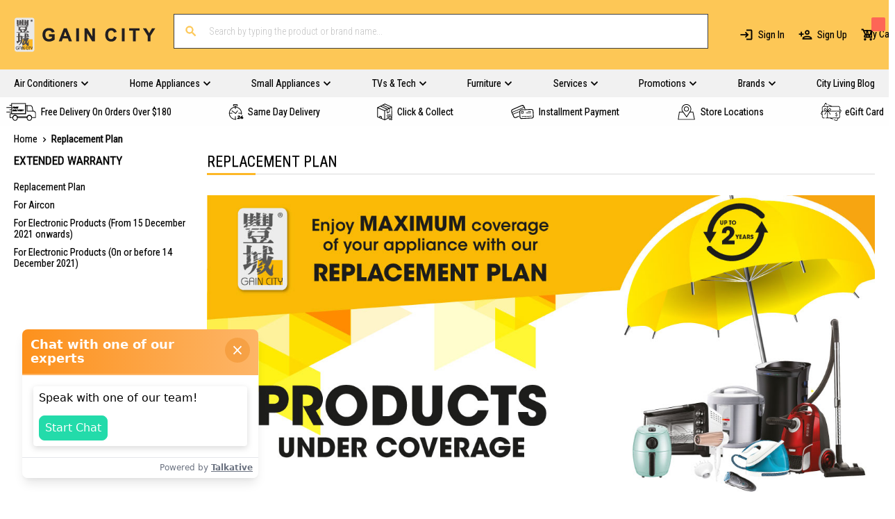

--- FILE ---
content_type: text/html; charset=UTF-8
request_url: https://www.gaincity.com/extended-warranty/replacement-plan
body_size: 34288
content:
<!doctype html>
<html lang="en">
    <head >
        <script>
    var BASE_URL = 'https\u003A\u002F\u002Fwww.gaincity.com\u002F';
    var require = {
        'baseUrl': 'https\u003A\u002F\u002Fwww.gaincity.com\u002Fstatic\u002Fversion1767629454\u002Ffrontend\u002FGainCity\u002Fgcweb\u002Fen_US'
    };</script>        <meta charset="utf-8"/>
<meta name="title" content="Replacement Plan"/>
<meta name="description" content="Shop at Gain City for Aircons, TVs, Laptops, I.T, Furniture, Bedding & Home Appliances – Singapore’s trusted electronics store. Enjoy lowest price guaranteed & fast delivery!"/>
<meta name="keywords" content="tv, aircon, fridge, washing machine, dryers, laptop, phone, installation, aircon servicing, electronics, computer, Singapore, air conditioner"/>
<meta name="robots" content="INDEX,FOLLOW"/>
<meta name="viewport" content="width=device-width, initial-scale=1.0"/>
<meta name="format-detection" content="telephone=no"/>
<title>Replacement Plan</title>
<link  rel="stylesheet" type="text/css"  media="all" href="https://www.gaincity.com/static/version1767629454/_cache/merged/af4bff4728b4ed57c87633c82f0da1d5.css" />
<link  rel="stylesheet" type="text/css"  media="screen and (min-width: 768px)" href="https://www.gaincity.com/static/version1767629454/frontend/GainCity/gcweb/en_US/css/styles-l.css" />
<link  rel="stylesheet" type="text/css"  media="print" href="https://www.gaincity.com/static/version1767629454/frontend/GainCity/gcweb/en_US/css/print.css" />
<link  rel="stylesheet" type="text/css"  media="all" href="https://www.gaincity.com/static/version1767629454/frontend/GainCity/gcweb/en_US/css/reborn.min.css" />
<script  type="text/javascript"  src="https://www.gaincity.com/static/version1767629454/frontend/GainCity/gcweb/en_US/requirejs/require.js"></script>
<script  type="text/javascript"  src="https://www.gaincity.com/static/version1767629454/frontend/GainCity/gcweb/en_US/mage/requirejs/mixins.js"></script>
<script  type="text/javascript"  src="https://www.gaincity.com/static/version1767629454/frontend/GainCity/gcweb/en_US/requirejs-config.js"></script>
<script  type="text/javascript"  src="https://www.gaincity.com/static/version1767629454/frontend/GainCity/gcweb/en_US/FPD_ContentBriefAsset/js/content-brief.js"></script>
<script  type="text/javascript"  src="https://www.gaincity.com/static/version1767629454/frontend/GainCity/gcweb/en_US/Smile_ElasticsuiteTracker/js/tracking.js"></script>
<script  type="text/javascript"  src="https://www.gaincity.com/static/version1767629454/frontend/GainCity/gcweb/en_US/Magento_Theme/js/auto-hide-message.js"></script>
<script  type="text/javascript"  src="https://static.addtoany.com/menu/page.js"></script>
<link  href="//fonts.googleapis.com/css?family=Montserrat" />
<link  rel="icon" type="image/x-icon" href="https://www.gaincity.com/media/favicon/stores/1/favicon-32x32_1.png" />
<link  rel="shortcut icon" type="image/x-icon" href="https://www.gaincity.com/media/favicon/stores/1/favicon-32x32_1.png" />
<meta name="google-site-verification" content="9OMgH7iIpaWH-8d4e37mKTdeH4as_Jyx0xMtvVKazSs" />
<link rel="preconnect" href="https://www.google.com" />
<link rel="preconnect" href="https://www.gstatic.com" crossorigin />
<link rel="stylesheet" href="https://static.gaincity.com/pub/reborn-v2.css?_312" />

<!--  Live Chat
<script type="text/javascript" defer>
(function(u,t,d){
var i=d.createElement(t);i.type='text/javascript';i.defer=true;i.src='//'+u;
var s=d.getElementsByTagName(t)[0]; s.parentNode.insertBefore(i,s);
})('asia-track.inside-graph.com/gtm/IN-1001049/include.js','script',document);
</script>
 -->

<script src="https://r3-t.trackedlink.net/_dmpt.js" type="text/javascript" defer></script>
<script defer>
import(`https://au.engage.app/api/ecs/v1/loader/c51a1f36-b39d-470b-8c02-190245f3ca60.js?path=${encodeURIComponent(window.location.origin+window.location.pathname)}&selectedVersion=${(new URLSearchParams(window.location.search)).get('ecsSelectedVersion') || ''}`)
</script>

<!-- Fading Content -->
<script>
    document.addEventListener("DOMContentLoaded", function () {
     
            document.querySelectorAll('iframe[src*="youtube.com/embed"]').forEach(iframe => {
              iframe.setAttribute('referrerpolicy', 'strict-origin-when-cross-origin');
              iframe.src += '';
            });

            const elements = document.querySelectorAll(".widget-product-carousel"); // Modify selector as needed

            if (elements.length === 0) {
                console.log("No elements found to observe.");
                return;
            }

            elements.forEach(el => {
                el.classList.add("inter-hidden-element");
                console.log("Added hidden class to element:", el);
            });

            const observer = new IntersectionObserver((entries, observer) => {
                entries.forEach(entry => {
                    if (entry.isIntersecting) {
                        entry.target.classList.add("inter-visible");
                        observer.unobserve(entry.target); // Stop observing once revealed
                    }
                });
            }, { threshold: 0.1 });

            elements.forEach(el => observer.observe(el));
    });
</script>
<style>
/*
.checkout-container .payment-method .payment-method-title>label[for='grabpay']:after {
content: 'Get $10 off with a min spend of $100 via Grab PayLater!';
color: var(--default-font-color);
}
.checkout-container .payment-method .payment-method-title>label[for='grabpay']>span {
display: none;
}
*/
</style>        
<script>
    window.getWpGA4Cookie = function(name) {
        match = document.cookie.match(new RegExp(name + '=([^;]+)'));
        if (match) return decodeURIComponent(match[1].replace(/\+/g, ' ')) ;
    };

    window.ga4AllowServices = false;

    var isCookieRestrictionModeEnabled = 0,
        currentWebsiteId = 1,
        cookieRestrictionName = 'user_allowed_save_cookie';

    if (isCookieRestrictionModeEnabled) {
        allowedCookies = window.getWpGA4Cookie(cookieRestrictionName);

        if (allowedCookies !== undefined) {
            allowedWebsites = JSON.parse(allowedCookies);

            if (allowedWebsites[currentWebsiteId] === 1) {
                window.ga4AllowServices = true;
            }
        }
    } else {
        window.ga4AllowServices = true;
    }
</script>
    <!-- Google Tag Manager -->
<script> if (window.ga4AllowServices) {(function(w,d,s,l,i){w[l]=w[l]||[];w[l].push({'gtm.start':
new Date().getTime(),event:'gtm.js'});var f=d.getElementsByTagName(s)[0],
j=d.createElement(s),dl=l!='dataLayer'?'&l='+l:'';j.async=true;j.src=
'https://www.googletagmanager.com/gtm.js?id='+i+dl;f.parentNode.insertBefore(j,f);
})(window,document,'script','dataLayer','GTM-WBCRTJ');} </script>
<!-- End Google Tag Manager -->

<!-- start content brief script -->

<style>
    :root {
        --fpd-font-cta-button: 30px;
    }

    .fp-content-brief .checkmark {
        position: absolute;
        top: 0;
        left: 0;
        height: 16px;
        width: 16px;
        background-color: transparent;
        border: 1px solid #000000 !important;
    }

    .fp-content-brief .seo-faqs {
        padding: 10px 20px 30px;
    }

    .cta-button {
        color: #000 !important;
        padding: 15px 30px; text-align: center;
        border-radius: 10px;
        font-size: var(--fpd-font-cta-button) !important;
        text-decoration: none !important;
        background: linear-gradient(to bottom, #FFD05A, #FFA500); /* Gradient colors */
        border-radius: 10px; /* Rounded corners */
        box-shadow: 0 5px 10px rgba(0, 0, 0, 0.2); /* Shadow for depth */
        transition: transform 0.2s ease, box-shadow 0.2s ease; /* Animation on hover */
        max-width: 500px;
        display: block;
        margin: 50px auto;
        text-shadow: 1px 1px 2px rgba(255, 255, 255, 0.8);;
    }
    .cta-button:hover {
        transform: translateY(-2px); /* Slight lift effect */
        box-shadow: 0 8px 15px rgba(0, 0, 0, 0.3); /* Enhance shadow on hover */
    }

    .catalog-category-view .fp-content-brief .seo-faqs {
        padding: 30px 0px 30px !important;
    }

    .fp-content-brief .pagebuilder-column .seo-faqs {
        padding: 0px 0px 30px !important;
    }

.cms-page-view.page-layout-1column .seo-faqs {
        padding: 0px 0px 30px !important;
    }

    .fp-content-brief .addpadding40 {
        padding-right: 40px;
    }

    @media (max-width: 767px) {
        .fp-content-brief .pagebuilder-column .seo-faqs {
            padding: 30px 0px 30px !important;
        }

        .fp-content-brief .addpadding40 {
            padding-right: 0px;
        }

        :root {
            --fpd-font-cta-button: 30px;
        }
    }

    .fp-content-brief .seo-content-top a,
    .fp-content-brief .seo-content-top a:link,
    .fp-content-brief .seo-content-top a:visited,
    .fp-content-brief .seo-content-top a:hover,
    .fp-content-brief .faq-container a,
    .fp-content-brief .faq-container a:link,
    .fp-content-brief .faq-container a:visited,
    .fp-content-brief .faq-container a:hover {
        text-decoration: underline;
        font-size: 100% !important;
    }

    .fp-content-brief .seo-faqs h2 {
        margin-bottom: 20px !important;
    }

    .fp-content-brief a:not(.read-more-btn, .cta-button) {
        color: #216fa0 !important;
        text-decoration: underline;
    }

    .fp-content-brief .seo-faqs h3 {
        display: flex;
        justify-content: space-between;
        cursor: pointer;
        padding: 10px !important;
        margin: 5px 0 !important;
        background-color: #f7f7f7;
        border: 1px solid #eee;
        border-radius: 0px;
    }

    .fp-content-brief .seo-faqs div.answers-wrapper {
        display: none;
    }

    .fp-content-brief .seo-faqs div.answers-wrapper {
        padding: 15px;
        font-size: 18px;
    }

    .fp-content-brief .seo-faqs .answers-wrapper h4 {
        display: flex;
    }

    .fp-content-brief .seo-faqs .answers-wrapper h4 strong {
        width: 97%;
    }

    .fp-content-brief .seo-faqs .toggle-icon {
        float: right;
        cursor: pointer;
        font-size: 28px;
        line-height: 25px;
        margin: 0;
        padding: 0;
        margin-top: -7px;
    }

    .fp-content-brief .seo-faqs .toggle-icon.active::before {
        content: '−';
        /* Minus sign for the active state */
        color: #c79735;
    }

    .fp-content-brief .seo-faqs .toggle-icon::before {
        content: '+';
        /* Plus sign for the default state */
        color: #c79735;
    }

    .fp-content-brief .content-read-faded {
        max-height: 240px;
        overflow: hidden;
        position: relative;
        transition: max-height 0.5s ease;
    }

    .fp-content-brief .content-read-faded::after {
        content: "";
        position: absolute;
        bottom: 0;
        left: 0;
        right: 0;
        height: 40px;
        pointer-events: none;
        background: linear-gradient(to bottom, rgba(250, 250, 250, 0), rgba(250, 250, 250, 1));
    }
.cms-page-view.page-layout-1column .fp-content-brief .content-read-faded::after {
    background: linear-gradient(to bottom, rgba(255, 255, 255, 0), rgba(255, 255, 255, 1));
}

    .fp-content-brief .content-read-faded.show-more::after {
        display: none;
    }

    .fp-content-brief .content-read-faded.show-more {
        max-height: 1500px;
        transition: max-height 0.5s ease;
    }

    .fp-content-brief .read-more-btn span {
        color: #65656C;
        font-size: 14px;
    }

    .fp-content-brief .read-more-btn span.underline {
        text-decoration: underline;
    }

    .fp-content-brief .read-more-btn {
        padding: 0;
        margin-bottom: 20px;
        background: none;
        border: none;
        color: #0073e6;
        cursor: pointer;
        font-size: 16px;
        margin-top: 8px;
        display: block;
    }

    .fp-content-brief .read-more-btn:focus {
        outline: none;
    }

    .fp-content-brief .read-more-btn .icon {
        margin-left: 5px;
        /* Space between text and icon */
    }

    .fp-content-brief .mt-20 {
        margin-top: 20px;
    }

    .fp-content-brief .mt-40 {
        margin-top: 40px;
    }

    .fp-content-brief .mb-40 {
        margin-bottom: 40px;
    }

    .fp-content-brief .mb-20 {
        margin-bottom: 20px;
    }

    .fp-content-brief .mt-80 {
        margin-top: 80px;
    }

    .fp-content-brief .max-width-800 {
        max-width: 800px;
        margin: 50px auto 30px;
    }

    .fp-content-brief .max-width-500 {
        max-width: 500px;
        margin: 30px auto;
    }

    .fp-content-brief table {
        width: auto;
        border: 1px solid #eee;
    }

    .fp-content-brief table td {
        border: 1px solid #eee !important;
    }
</style>
<!-- end content brief script -->
        <script>
        if (window.ga4AllowServices) {
            window.dataLayer = window.dataLayer || [];
                        var dl4Objects = [{"pageName":"Computers | Gain City","pageType":"category"},{"ecommerce":{"items":[{"item_name":"AQARA SHADE DRIVER E1 RSD-M01","affiliation":"GainCity.com - GainCity Store - www","item_id":"161884","price":100,"item_category":"Computers & Accessories","item_category2":"Computers","item_list_name":"Computers & Accessories\/Computers","item_list_id":"16","index":1},{"item_name":"AQARA WALL SWITCH Z1 PRO FOUR ROCKERS (BLACK) AK151CNG01","affiliation":"GainCity.com - GainCity Store - www","item_id":"161883","price":99,"item_category":"Computers & Accessories","item_category2":"Computers","item_list_name":"Computers & Accessories\/Computers","item_list_id":"16","index":2},{"item_name":"AQARA WALL SWITCH Z1 PRO TRIPLE ROCKERS (BLACK) AK150CNG01","affiliation":"GainCity.com - GainCity Store - www","item_id":"161866","price":90,"item_category":"Computers & Accessories","item_category2":"Computers","item_list_name":"Computers & Accessories\/Computers","item_list_id":"16","index":3},{"item_name":"AQARA WALL SWITCH Z1 PRO DOUBLE ROCKERS (BLACK) AK149CNG01","affiliation":"GainCity.com - GainCity Store - www","item_id":"161865","price":80,"item_category":"Computers & Accessories","item_category2":"Computers","item_list_name":"Computers & Accessories\/Computers","item_list_id":"16","index":4},{"item_name":"AQARA WALL SWITCH Z1 PRO SINGLE ROCKER (BLACK) AK148CNG01","affiliation":"GainCity.com - GainCity Store - www","item_id":"161864","price":70,"item_category":"Computers & Accessories","item_category2":"Computers","item_list_name":"Computers & Accessories\/Computers","item_list_id":"16","index":5},{"item_name":"AQARA WALL SWITCH Z1 PRO FOUR ROCKERS (WHITE) AK151CNW01","affiliation":"GainCity.com - GainCity Store - www","item_id":"161863","price":99,"item_category":"Computers & Accessories","item_category2":"Computers","item_list_name":"Computers & Accessories\/Computers","item_list_id":"16","index":6},{"item_name":"AQARA WALL SWITCH Z1 PRO TRIPLE ROCKERS (WHITE) AK150CNW01","affiliation":"GainCity.com - GainCity Store - www","item_id":"161862","price":90,"item_category":"Computers & Accessories","item_category2":"Computers","item_list_name":"Computers & Accessories\/Computers","item_list_id":"16","index":7},{"item_name":"AQARA WALL SWITCH Z1 PRO DOUBLE ROCKERS (WHITE) AK149CNW01","affiliation":"GainCity.com - GainCity Store - www","item_id":"161861","price":80,"item_category":"Computers & Accessories","item_category2":"Computers","item_list_name":"Computers & Accessories\/Computers","item_list_id":"16","index":8},{"item_name":"AQARA WALL SWITCH Z1 PRO SINGLE ROCKER (WHITE) AK148CNW01","affiliation":"GainCity.com - GainCity Store - www","item_id":"161860","price":70,"item_category":"Computers & Accessories","item_category2":"Computers","item_list_name":"Computers & Accessories\/Computers","item_list_id":"16","index":9},{"item_name":"AQARA SMART WALL SWITCH H1 PRO (WITH NEUTRAL,TRIPLE ROCKER) GOLD QBKG32LM-GOLD","affiliation":"GainCity.com - GainCity Store - www","item_id":"161859","price":90,"item_category":"Computers & Accessories","item_category2":"Computers","item_list_name":"Computers & Accessories\/Computers","item_list_id":"16","index":10},{"item_name":"AQARA SMART WALL SWITCH H1 PRO (WITH NEUTRAL,DOUBLE ROCKER) GOLD QBKG31LM-GOLD","affiliation":"GainCity.com - GainCity Store - www","item_id":"161858","price":85,"item_category":"Computers & Accessories","item_category2":"Computers","item_list_name":"Computers & Accessories\/Computers","item_list_id":"16","index":11},{"item_name":"AQARA SMART WALL SWITCH H1 PRO (WITH NEUTRAL, SINGLE ROCKER) GOLD QBKG30LM-GOLD","affiliation":"GainCity.com - GainCity Store - www","item_id":"161857","price":80,"item_category":"Computers & Accessories","item_category2":"Computers","item_list_name":"Computers & Accessories\/Computers","item_list_id":"16","index":12},{"item_name":"AQARA SMART WALL SWITCH H1 PRO (WITH NEUTRAL,TRIPLE ROCKER) BLACK QBKG32LM-BLK","affiliation":"GainCity.com - GainCity Store - www","item_id":"161856","price":90,"item_category":"Computers & Accessories","item_category2":"Computers","item_list_name":"Computers & Accessories\/Computers","item_list_id":"16","index":13},{"item_name":"AQARA SMART WALL SWITCH H1 PRO (WITH NEUTRAL,DOUBLE ROCKER) BLACK QBKG31LM-BLK","affiliation":"GainCity.com - GainCity Store - www","item_id":"161855","price":85,"item_category":"Computers & Accessories","item_category2":"Computers","item_list_name":"Computers & Accessories\/Computers","item_list_id":"16","index":14},{"item_name":"AQARA SMART WALL SWITCH H1 PRO (WITH NEUTRAL, SINGLE ROCKER) BLACK QBKG30LM-BLK","affiliation":"GainCity.com - GainCity Store - www","item_id":"161854","price":80,"item_category":"Computers & Accessories","item_category2":"Computers","item_list_name":"Computers & Accessories\/Computers","item_list_id":"16","index":15}],"item_list_id":"16","item_list_name":"Computers & Accessories\/Computers"},"event":"view_item_list"},{"ecommerce":{"items":[{"item_name":"AQARA SMART WALL SWITCH H1 PRO (WITHOUT NEUTRAL, TRIPLE ROCKER) GOLD QBKG29LM-GOLD","affiliation":"GainCity.com - GainCity Store - www","item_id":"161853","price":99,"item_category":"Computers & Accessories","item_category2":"Computers","item_list_name":"Computers & Accessories\/Computers","item_list_id":"16","index":16},{"item_name":"AQARA SMART WALL SWITCH H1 PRO (NO-NEUTRAL, DOUBLE ROCKER) GOLD QBKG28LM-GOLD","affiliation":"GainCity.com - GainCity Store - www","item_id":"161852","price":95,"item_category":"Computers & Accessories","item_category2":"Computers","item_list_name":"Computers & Accessories\/Computers","item_list_id":"16","index":17},{"item_name":"AQARA SMART WALL SWITCH H1 PRO (NO-NEUTRAL, SINGLE ROCKER) GOLD QBKG27LM-GOLD","affiliation":"GainCity.com - GainCity Store - www","item_id":"161851","price":90,"item_category":"Computers & Accessories","item_category2":"Computers","item_list_name":"Computers & Accessories\/Computers","item_list_id":"16","index":18},{"item_name":"AQARA SMART WALL SWITCH H1 PRO (NO-NEUTRAL, TRIPLE ROCKER) BLACK QBKG29LM-BLK","affiliation":"GainCity.com - GainCity Store - www","item_id":"161850","price":99,"item_category":"Computers & Accessories","item_category2":"Computers","item_list_name":"Computers & Accessories\/Computers","item_list_id":"16","index":19},{"item_name":"AQARA SMART WALL SWITCH H1 PRO (NO-NEUTRAL, DOUBLE ROCKER) BLACK QBKG28LM-BLK","affiliation":"GainCity.com - GainCity Store - www","item_id":"161849","price":95,"item_category":"Computers & Accessories","item_category2":"Computers","item_list_name":"Computers & Accessories\/Computers","item_list_id":"16","index":20}],"item_list_id":"16","item_list_name":"Computers & Accessories\/Computers"},"event":"view_item_list"}];
            for (var i in dl4Objects) {
                window.dataLayer.push({ecommerce: null});
                window.dataLayer.push(dl4Objects[i]);
            }
                        var wpGA4Cookies = ['wp_ga4_user_id','wp_ga4_customerGroup'];
            wpGA4Cookies.map(function (cookieName) {
                var cookieValue = window.getWpGA4Cookie(cookieName);
                if (cookieValue) {
                    var dl4Object = {};
                    dl4Object[cookieName.replace('wp_ga4_', '')] = cookieValue;
                    window.dataLayer.push(dl4Object);
                }
            });
        }
    </script>
    <script type="text/x-magento-init">
        {
            "*": {
                "Magento_PageCache/js/form-key-provider": {}
            }
        }
    </script>

<!--Custom Style-->
<script type="application/ld+json">
{
  "@context": "https://schema.org/",
  "@type": "WebSite",
  "name": "Gain City",
  "url": "https://www.gaincity.com/",
  "potentialAction": {
    "@type": "SearchAction",
    "target": "https://www.gaincity.com/catalogsearch/result/?q={search_term_string}",
    "query-input": "required name=search_term_string"
  }
}
</script>
<script type="application/ld+json">
{
  "@context": "https://schema.org",
  "@type": "Organization",
  "name": "Gain City",
  "url": "https://www.gaincity.com/",
  "logo": "https://www.gaincity.com/media/logo/stores/1/gc-logo-1.01.png",
  "contactPoint": [{
    "@type": "ContactPoint",
    "telephone": "+65 6222 1212",
    "email": "service@gaincity.com",
    "contactType": "customer service"
  },{
    "@type": "ContactPoint",
    "telephone": "+65 6333 1212",
    "email": "sales@gaincity.com",
    "contactType": "sales"
  }]
}
</script><link rel="stylesheet" type="text/css" media="all" href="https://maxcdn.bootstrapcdn.com/font-awesome/latest/css/font-awesome.min.css"/>
<link  rel="canonical" href="https://www.gaincity.com/extended-warranty/replacement-plan" />
    </head>
    <body data-container="body"
          data-mage-init='{"loaderAjax": {}, "loader": { "icon": "https://www.gaincity.com/static/version1767629454/frontend/GainCity/gcweb/en_US/images/loader-2.gif"}}'
        id="html-body" class="cms-extended-warranty-replacement-plan cms-page-view page-layout-2columns-left">
        <!-- Google Tag Manager (noscript) -->
<noscript><iframe src="https://www.googletagmanager.com/ns.html?id=GTM-WBCRTJ"
height="0" width="0" style="display:none;visibility:hidden"></iframe></noscript>
<!-- End Google Tag Manager (noscript) --><!-- FBP -->
    
                    <script type="text&#x2F;javascript">!function(f,b,e,v,n,t,s){if(f.fbq)return;n=f.fbq=function(){n.callMethod?
    n.callMethod.apply(n,arguments):n.queue.push(arguments)};if(!f._fbq)f._fbq=n;
    n.push=n;n.loaded=!0;n.version='2.0';n.queue=[];
    t=b.createElement(e);t.async=!0;t.src=v;s=b.getElementsByTagName(e)[0];
    s.parentNode.insertBefore(t,s)}(window,
    document,'script','https://connect.facebook.net/en_US/fbevents.js');
</script>                    <script type="text&#x2F;javascript">fbq('init', 1830431040521846);</script>                <!-- Facebook Pixel Code -->
        <noscript>
            <img height="1" width="1" style="display:none" alt="Facebook Pixel"
                 src="https://www.facebook.com/tr?id=1830431040521846&ev=PageView&noscript=1"
            />
        </noscript>
        <!-- End Facebook Pixel Code -->
                            <script type="text&#x2F;javascript">fbq('track', 'PageView');</script>            <script type="text/x-magento-init">
    {
        "*": {
            "Magento_PageBuilder/js/widget-initializer": {
                "config": {"[data-content-type=\"slider\"][data-appearance=\"default\"]":{"Magento_PageBuilder\/js\/content-type\/slider\/appearance\/default\/widget":false},"[data-content-type=\"map\"]":{"Magento_PageBuilder\/js\/content-type\/map\/appearance\/default\/widget":false},"[data-content-type=\"row\"]":{"Magento_PageBuilder\/js\/content-type\/row\/appearance\/default\/widget":false},"[data-content-type=\"tabs\"]":{"Magento_PageBuilder\/js\/content-type\/tabs\/appearance\/default\/widget":false},"[data-content-type=\"slide\"]":{"Magento_PageBuilder\/js\/content-type\/slide\/appearance\/default\/widget":{"buttonSelector":".pagebuilder-slide-button","showOverlay":"hover","dataRole":"slide"}},"[data-content-type=\"banner\"]":{"Magento_PageBuilder\/js\/content-type\/banner\/appearance\/default\/widget":{"buttonSelector":".pagebuilder-banner-button","showOverlay":"hover","dataRole":"banner"}},"[data-content-type=\"buttons\"]":{"Magento_PageBuilder\/js\/content-type\/buttons\/appearance\/inline\/widget":false},"[data-content-type=\"products\"][data-appearance=\"carousel\"]":{"Magento_PageBuilder\/js\/content-type\/products\/appearance\/carousel\/widget":false},"[data-content-type=\"dotdigitalgroup_form\"]":{"Dotdigitalgroup_PageBuilder\/js\/content-type\/dotdigitalgroup-form\/appearance\/default\/widget":false}},
                "breakpoints": {"desktop":{"label":"Desktop","stage":true,"default":true,"class":"desktop-switcher","icon":"Magento_PageBuilder::css\/images\/switcher\/switcher-desktop.svg","conditions":{"min-width":"1024px"},"options":{"products":{"default":{"slidesToShow":"5"}}}},"tablet":{"conditions":{"max-width":"1024px","min-width":"768px"},"options":{"products":{"default":{"slidesToShow":"4"},"continuous":{"slidesToShow":"3"}}}},"mobile":{"label":"Mobile","stage":true,"class":"mobile-switcher","icon":"Magento_PageBuilder::css\/images\/switcher\/switcher-mobile.svg","media":"only screen and (max-width: 768px)","conditions":{"max-width":"768px","min-width":"640px"},"options":{"products":{"default":{"slidesToShow":"3"}}}},"mobile-small":{"conditions":{"max-width":"640px"},"options":{"products":{"default":{"slidesToShow":"2"},"continuous":{"slidesToShow":"1"}}}}}            }
        }
    }
</script>

<script>require(
    [
        'jquery'
    ],
    function(
        $
    ) {
        /* script to check if all custom options have selected options on click of iwish button */
        $(document).ready(function(){
            $('.product-info-main-right:has(.message-box)').addClass('product-info-main-right-has-child');
        });
    }
);</script>
<div class="cookie-status-message" id="cookie-status">
    The store will not work correctly in the case when cookies are disabled.</div>
<script type="text&#x2F;javascript">document.querySelector("#cookie-status").style.display = "none";</script>
<script type="text/x-magento-init">
    {
        "*": {
            "cookieStatus": {}
        }
    }
</script>

<script type="text/x-magento-init">
    {
        "*": {
            "mage/cookies": {
                "expires": null,
                "path": "\u002F",
                "domain": ".www.gaincity.com",
                "secure": true,
                "lifetime": "86400"
            }
        }
    }
</script>
    <noscript>
        <div class="message global noscript">
            <div class="content">
                <p>
                    <strong>JavaScript seems to be disabled in your browser.</strong>
                    <span>
                        For the best experience on our site, be sure to turn on Javascript in your browser.                    </span>
                </p>
            </div>
        </div>
    </noscript>

<script>
    window.cookiesConfig = window.cookiesConfig || {};
    window.cookiesConfig.secure = true;
</script>        <script>
        window.onerror = function(msg, url, line) {
            var key = "collected_errors";
            var errors = {};
            if (sessionStorage.getItem(key)) {
                errors = JSON.parse(sessionStorage.getItem(key));
            }
            if (!(window.location.href in errors)) {
                errors[window.location.href] = [];
            }
            errors[window.location.href].push("error: \'" + msg + "\' " + "file: " + url + " " + "line: " + line);
            sessionStorage.setItem(key, JSON.stringify(errors));
        };</script><script>    require.config({
        map: {
            '*': {
                wysiwygAdapter: 'mage/adminhtml/wysiwyg/tiny_mce/tinymce5Adapter'
            }
        }
    });</script><script>
    require.config({
        paths: {
            googleMaps: 'https\u003A\u002F\u002Fmaps.googleapis.com\u002Fmaps\u002Fapi\u002Fjs\u003Fv\u003D3\u0026key\u003D'
        },
        config: {
            'Magento_PageBuilder/js/utils/map': {
                style: ''
            },
            'Magento_PageBuilder/js/content-type/map/preview': {
                apiKey: '',
                apiKeyErrorMessage: 'You\u0020must\u0020provide\u0020a\u0020valid\u0020\u003Ca\u0020href\u003D\u0027https\u003A\u002F\u002Fwww.gaincity.com\u002Fadminhtml\u002Fsystem_config\u002Fedit\u002Fsection\u002Fcms\u002F\u0023cms_pagebuilder\u0027\u0020target\u003D\u0027_blank\u0027\u003EGoogle\u0020Maps\u0020API\u0020key\u003C\u002Fa\u003E\u0020to\u0020use\u0020a\u0020map.'
            },
            'Magento_PageBuilder/js/form/element/map': {
                apiKey: '',
                apiKeyErrorMessage: 'You\u0020must\u0020provide\u0020a\u0020valid\u0020\u003Ca\u0020href\u003D\u0027https\u003A\u002F\u002Fwww.gaincity.com\u002Fadminhtml\u002Fsystem_config\u002Fedit\u002Fsection\u002Fcms\u002F\u0023cms_pagebuilder\u0027\u0020target\u003D\u0027_blank\u0027\u003EGoogle\u0020Maps\u0020API\u0020key\u003C\u002Fa\u003E\u0020to\u0020use\u0020a\u0020map.'
            },
        }
    });
</script>

<script>
    require.config({
        shim: {
            'Magento_PageBuilder/js/utils/map': {
                deps: ['googleMaps']
            }
        }
    });
</script>

    <script>
        require.config({
            paths: {
                'dmpt':  '//r3-t.trackedlink.net/_dmpt'
            }
        });
    </script>
    <script type="text/x-magento-init">
        {
            "*": {
                "dmpt": {}
            }
        }
    </script>
<script type="text/x-magento-init">
    {
        "*": {
            "Dotdigitalgroup_Email/js/webBehaviorTracking": {
                "id": "DM-9425594958-03",
                "subdomain": "static",
                "region": "r3-"
            }
        }
    }
</script>
<div class="page-wrapper"><header class="page-header"><div class="magestore-bannerslider">
    </div>
<div class="panel wrapper"><div class="panel header">
<div class="header-welcome">
    <ul>
                <li><span>Welcome to Gain City Store!</span></li>
                        <li><span class="email">Email&#x3A;&#x20;gciwish&#x40;gaincity.com</span></li>
                        <li><span class="phone">Phone&#x3A;&#x20;&#x2B;65&#x20;6222&#x20;1212</span></li>
            </ul>
</div><ul class="header links">
<li class="authorization-link" data-label="or">
    <a href="https://www.gaincity.com/customer/account/login/referer/aHR0cHM6Ly93d3cuZ2FpbmNpdHkuY29tL2V4dGVuZGVkLXdhcnJhbnR5L3JlcGxhY2VtZW50LXBsYW4%2C/">
        Sign In    </a>
</li>
<li class="item link compare" data-bind="scope: 'compareProducts'" data-role="compare-products-link">
    <a class="action compare no-display" title="Compare&#x20;Products"
       data-bind="attr: {'href': compareProducts().listUrl}, css: {'no-display': !compareProducts().count}"
    >
        Compare Products        <span class="counter qty" data-bind="text: compareProducts().countCaption"></span>
    </a>
</li>
<script type="text/x-magento-init">
{"[data-role=compare-products-link]": {"Magento_Ui/js/core/app": {"components":{"compareProducts":{"component":"Magento_Catalog\/js\/view\/compare-products"}}}}}
</script>
        <li class="greet welcome" data-bind="scope: 'customer'">
            <!-- ko if: customer().fullname  -->
            <span data-bind="text: new String('Welcome, %1!').replace('%1', customer().firstname)">
            </span>
            <!-- /ko -->
            <!-- ko ifnot: customer().fullname  -->
            <!--span data-bind='html:"<!--?= $block->escapeHtmlAttr($welcomeMessage) ?>"'></span-->
                        <!-- /ko -->
        </li>
        <script type="text/x-magento-init">
        {
            "*": {
                "Magento_Ui/js/core/app": {
                    "components": {
                        "customer": {
                            "component": "Magento_Customer/js/view/customer"
                        }
                    }
                }
            }
        }
        </script>
    <li><a href="https://www.gaincity.com/customer/account/create/" id="idQpQsxefI" class="header_signup" >Sign Up</a></li></ul><a class="action skip contentarea"
   href="#contentarea">
    <span>
        Skip to Content    </span>
</a>
</div></div><div class="header content"><span data-action="toggle-nav" class="action nav-toggle"><span>Toggle Nav</span></span>
    <a class="logo" href="https://www.gaincity.com/" title="Gain City">
        <img src="https://www.gaincity.com/media/logo/stores/1/gc-logo-1.01.png"
             alt="Gain City"
             width="170"                     />
    </a>


<div class="block block-search">
    <div class="block block-title">
        <strong>Search</strong>
    </div>

    <div class="block block-content">
        <form
            id="minisearch-form-top-search"
            class="form minisearch"
            action="https://www.gaincity.com/catalogsearch/result/"
            method="get"
        >
            <div class="field search">
                <label class="label" for="minisearch-input-top-search" data-role="minisearch-label">
                    <span>Search</span>
                </label>

                <div class="control">
                    <input
                        id="minisearch-input-top-search"
                        type="text"
                        name="q"
                        value=""
                        placeholder="Search by typing the product or brand name..."
                        class="input-text"
                        maxlength="128"
                        role="combobox"
                        aria-haspopup="false"
                        aria-autocomplete="both"
                        aria-expanded="false"
                        autocomplete="off"
                        data-block="autocomplete-form"
                        data-mage-init="&#x7B;&quot;quickSearch&quot;&#x3A;&#x7B;&quot;formSelector&quot;&#x3A;&quot;&#x23;minisearch-form-top-search&quot;,&quot;url&quot;&#x3A;&quot;https&#x3A;&#x5C;&#x2F;&#x5C;&#x2F;www.gaincity.com&#x5C;&#x2F;search&#x5C;&#x2F;ajax&#x5C;&#x2F;suggest&#x5C;&#x2F;&quot;,&quot;destinationSelector&quot;&#x3A;&quot;&#x23;minisearch-autocomplete-top-search&quot;,&quot;templates&quot;&#x3A;&#x7B;&quot;term&quot;&#x3A;&#x7B;&quot;title&quot;&#x3A;&quot;Search&#x20;terms&quot;,&quot;template&quot;&#x3A;&quot;Smile_ElasticsuiteCore&#x5C;&#x2F;autocomplete&#x5C;&#x2F;term&quot;&#x7D;,&quot;product&quot;&#x3A;&#x7B;&quot;title&quot;&#x3A;&quot;Products&quot;,&quot;template&quot;&#x3A;&quot;Smile_ElasticsuiteCatalog&#x5C;&#x2F;autocomplete&#x5C;&#x2F;product&quot;&#x7D;,&quot;category&quot;&#x3A;&#x7B;&quot;title&quot;&#x3A;&quot;Categories&quot;,&quot;template&quot;&#x3A;&quot;Smile_ElasticsuiteCatalog&#x5C;&#x2F;autocomplete&#x5C;&#x2F;category&quot;&#x7D;,&quot;product_attribute&quot;&#x3A;&#x7B;&quot;title&quot;&#x3A;&quot;Attributes&quot;,&quot;template&quot;&#x3A;&quot;Smile_ElasticsuiteCatalog&#x5C;&#x2F;autocomplete&#x5C;&#x2F;product-attribute&quot;,&quot;titleRenderer&quot;&#x3A;&quot;Smile_ElasticsuiteCatalog&#x5C;&#x2F;js&#x5C;&#x2F;autocomplete&#x5C;&#x2F;product-attribute&quot;&#x7D;&#x7D;,&quot;priceFormat&quot;&#x3A;&#x7B;&quot;pattern&quot;&#x3A;&quot;S&#x24;&#x25;s&quot;,&quot;precision&quot;&#x3A;2,&quot;requiredPrecision&quot;&#x3A;2,&quot;decimalSymbol&quot;&#x3A;&quot;.&quot;,&quot;groupSymbol&quot;&#x3A;&quot;,&quot;,&quot;groupLength&quot;&#x3A;3,&quot;integerRequired&quot;&#x3A;false&#x7D;,&quot;minSearchLength&quot;&#x3A;&quot;2&quot;&#x7D;&#x7D;"
                    />

                    <div id="minisearch-autocomplete-top-search" class="search-autocomplete"></div>

                                    </div>
            </div>

            <div class="actions">
                <button
                    type="submit"
                    title="Search"
                    class="action search"
                >
                    <span>Search</span>
                </button>
            </div>
        </form>
    </div>
</div>
<div class="header-links"><ul class="header links">
<li class="authorization-link" data-label="or">
    <a href="https://www.gaincity.com/customer/account/login/referer/aHR0cHM6Ly93d3cuZ2FpbmNpdHkuY29tL2V4dGVuZGVkLXdhcnJhbnR5L3JlcGxhY2VtZW50LXBsYW4%2C/">
        Sign In    </a>
</li>
<li><a href="https://www.gaincity.com/customer/account/create/" id="idlorJ65K7" class="header_signup" >Sign Up</a></li></ul>
<div data-block="minicart" class="minicart-wrapper">
    <a class="action showcart" href="https://www.gaincity.com/checkout/cart/"
       data-bind="scope: 'minicart_content'">
        <span class="text">My Cart</span>
        <span class="counter qty empty"
              data-bind="css: { empty: !!getCartParam('summary_count') == false }, blockLoader: isLoading">
            <span class="counter-number"><!-- ko text: getCartParam('summary_count') --><!-- /ko --></span>
            <span class="counter-label">
            <!-- ko if: getCartParam('summary_count') -->
                <!-- ko text: getCartParam('summary_count') --><!-- /ko -->
                <!-- ko i18n: 'items' --><!-- /ko -->
            <!-- /ko -->
            </span>
        </span>
    </a>
            <div class="block block-minicart empty"
             data-role="dropdownDialog"
             data-mage-init='{"dropdownDialog":{
                "appendTo":"[data-block=minicart]",
                "triggerTarget":".showcart",
                "timeout": "2000",
                "closeOnMouseLeave": false,
                "closeOnEscape": true,
                "triggerClass":"active",
                "parentClass":"active",
                "buttons":[]}}'>
            <div id="minicart-content-wrapper" data-bind="scope: 'minicart_content'">
                <!-- ko template: getTemplate() --><!-- /ko -->
            </div>
                    </div>
        <script>
        window.checkout = {"shoppingCartUrl":"https:\/\/www.gaincity.com\/checkout\/cart\/","checkoutUrl":"https:\/\/www.gaincity.com\/checkout\/","updateItemQtyUrl":"https:\/\/www.gaincity.com\/checkout\/sidebar\/updateItemQty\/","removeItemUrl":"https:\/\/www.gaincity.com\/checkout\/sidebar\/removeItem\/","setMobAppCookieUrl":"https:\/\/www.gaincity.com\/checkout\/sidebar\/setMobAppCookie\/","imageTemplate":"Magento_Catalog\/product\/image","baseUrl":"https:\/\/www.gaincity.com\/","minicartMaxItemsVisible":5,"websiteId":"1","maxItemsToDisplay":10};
    </script>
    <script type="text/x-magento-init">
    {
        "[data-block='minicart']": {
            "Magento_Ui/js/core/app": {"components":{"minicart_content":{"children":{"subtotal.container":{"children":{"subtotal":{"children":{"subtotal.totals":{"config":{"display_cart_subtotal_incl_tax":0,"display_cart_subtotal_excl_tax":0,"template":"Magento_Tax\/checkout\/minicart\/subtotal\/totals"},"children":{"subtotal.totals.msrp":{"component":"Magento_Msrp\/js\/view\/checkout\/minicart\/subtotal\/totals","config":{"displayArea":"minicart-subtotal-hidden","template":"Magento_Msrp\/checkout\/minicart\/subtotal\/totals"}}},"component":"Magento_Tax\/js\/view\/checkout\/minicart\/subtotal\/totals"}},"component":"uiComponent","config":{"template":"Magento_Checkout\/minicart\/subtotal"}}},"component":"uiComponent","config":{"displayArea":"subtotalContainer"}},"item.renderer":{"component":"Magento_Checkout\/js\/view\/cart-item-renderer","config":{"displayArea":"defaultRenderer","template":"Magento_Checkout\/minicart\/item\/default"},"children":{"item.image":{"component":"Magento_Catalog\/js\/view\/image","config":{"template":"Magento_Catalog\/product\/image","displayArea":"itemImage"}},"checkout.cart.item.price.sidebar":{"component":"uiComponent","config":{"template":"Magento_Checkout\/minicart\/item\/price","displayArea":"priceSidebar"}}}},"item.freegift.renderer":{"component":"uiComponent","config":{"displayArea":"freegiftRenderer","template":"Vnecoms_FreeGift\/minicart\/item\/freegift"},"children":{"item.image":{"component":"Magento_Catalog\/js\/view\/image","config":{"template":"Magento_Catalog\/product\/image","displayArea":"itemImage"}},"checkout.cart.item.price.sidebar":{"component":"uiComponent","config":{"template":"Magento_Checkout\/minicart\/item\/price","displayArea":"priceSidebar"}}}},"extra_info":{"component":"uiComponent","config":{"displayArea":"extraInfo"}},"promotion":{"component":"uiComponent","config":{"displayArea":"promotion"}}},"config":{"itemRenderer":{"default":"defaultRenderer","simple":"defaultRenderer","virtual":"defaultRenderer","freegift":"freegiftRenderer","freegift_sales":"freegiftRenderer"},"template":"Magento_Checkout\/minicart\/content"},"component":"Magento_Checkout\/js\/view\/minicart"}},"types":[]}        },
        "*": {
            "Magento_Ui/js/block-loader": "https://www.gaincity.com/static/version1767629454/frontend/GainCity/gcweb/en_US/images/loader-1.gif"
        }
    }
    </script>
</div>


</div><style xml="space"><!--
@media all and (min-width:768px),print {
.navigation .level0 .submenu {
    left: 230px !important;
   /* min-height: 0px !important;*/
}
.navigation .level0 .submenu a {
  display:block;
  line-height:inherit;
  color:#575757;
  padding: 6px 18px;
 }
.navigation .level0 > .level-top {
 padding:10px 15px !important;
 line-height:14px !important;
}
}
<!--
.product-items .action.towishlist, .products.list.items .action.towishlist {
display: inline !important;
}
--></style>
<style xml="space"><!--
@media all and (max-width:768px),print {
.logo img
{width:auto !important;
height:auto !important;
}
--></style>
<style xml="space"><!--
.header-banner {
top: 10px !important;
}

@media all and (min-width:1550px), print {
.cms-home.page-layout-1column .column.main {
       /* background: url("https://s3.gaincity.com/cny_bg1.png") #f1f1f1 scroll;*/
	background-repeat: no-repeat;
	background-position: center 110px;
	padding-top: 1px;
        background-attachment: fixed;
        width: 100%;
       padding-bottom: 0px !important;
}

.cms-home.page-layout-1column .page-wrapper {
	/*background: url("https://s3.gaincity.com/cny_bg1.png") #f1f1f1 scroll;*/
}
}

@media (min-width: 768px) and (max-width: 1550px) {
.cms-home.page-layout-1column .column.main {
	/*background: url("https://s3.gaincity.com/cny_bg1.png") #f1f1f1 scroll;*/
	background-repeat: no-repeat;
	padding-top: 20px;
        background-position: center top;
              }

.cms-home.page-layout-1column .page-wrapper {
	/*background: url("https://s3.gaincity.com/cny_bg1.png") #f1f1f1 scroll;*/
}
.product-info-main .product.attribute.overview{
max-height:300px !important;
}
}

.cms-home .page-main {
	padding-left: 0px !important;
	padding-right: 0px !important;

}



@media (min-width: 768px) and (max-width: 991px), print {
.cms-home .page-main {
	padding-top: 97px !important;
}
.cms-home.page-layout-1column .column.main {
	padding-top: 20px !important;
}
}


@media all and (max-width:768px), print {
.cms-home.page-layout-1column .column.main {
	background: none;
}
}
.navigation .mobile-tablets > .level-top span:last-child::before {
    content: '\f10b';
}
.navigation .digital-innovation > .level-top span:last-child::before {
    content: '\f083';
}
.navigation .servicing > .level-top span:last-child::before {
    content: '\f0ad';
}
--></style>
<!--div class="header-banner"><img class="img-responsive" src="https://s3.gaincity.com/2021_cny_logo_1.png" /></div--></div><div id="knockout-stickbar-block" data-bind="scope: 'stickbar'">
    <!-- ko template: getTemplate() --><!-- /ko -->
    <script type="text/x-magento-init">
        {
            "#knockout-stickbar-block": {
                "Magento_Ui/js/core/app": {
                    "components": {
                        "stickbar": {
                            "component": "GainCity_StickyTopBar/js/stickybar",
                            "loadUrl": "https://www.gaincity.com/stickybar/index/load/"
                        }
                    }
                }
            }
        }
    </script>
</div>
</header>    <div class="sections nav-sections" style="display: block;">
                <div class="section-items nav-sections-items" data-mage-init='{"tabs":{"openedState":"active"}}'>
                                            <div class="section-item-title nav-sections-item-title" data-role="collapsible">
                    <a class="nav-sections-item-switch" data-toggle="switch" href="#store.menu">Menu</a>
                </div>
                <div class="section-item-content nav-menus nav-sections-item-content" id="store.menu" data-role="content">

        <nav class="cdz-navigation" data-action="navigation">
        <div class="cdz-menu cdz-horizontal-menu dropdown-fullwidth co2-menu cdz-slide" id="menu-8-696a7143ec4d0" data-action="navigation" data-mage-init='{"megamenu":{"dropdownEffect":"slide","type":"0"}}'>
	<ul class="groupmenu">
	<li class="item level0  level-top parent" >
	<a class="menu-link" href="https://www.gaincity.com/air-conditioners"> <span>Air Conditioners</span></a>
        <ul class="groupmenu-drop">
    	<li class="item level1  text-content" >
	        <div class=" groupmenu-drop-content groupmenu-width-24" style=" ">
        	            	<style>
    .co2-aircon-menu {
        display: flex;
        flex-direction: column;
    }

    .co2-aircon-menu dl {
        display: flex;
        flex-direction: column;
        flex-wrap: wrap;
        align-content: flex-start;
        height: 220px;
        width: 1240px;
        margin: 0;
        background: rgba(255, 255, 255, 1);
    }

    .co2-aircon-menu dl > dt {
        margin: 8px;
        padding: 0 0 0 45px;
        position: relative;
        width: 34%;
        font-weight: 400;
    }

    .co2-aircon-menu dl > dt > img {
        width: 40px;
        position: absolute;
        left: 0;
        top: 0;
    }

    .co2-aircon-menu footer {
        background: rgba(255, 255, 255, 1);
        border-top: 1px solid rgba(241, 241, 241, 1);
        display: flex;
        justify-content: space-between;
        align-items: center;
        flex-wrap: nowrap;
        padding-right: 30px;
        padding-top: 25px;
    }

    .co2-aircon-menu footer > p {
        width: 150px;
        text-align: center;
        margin-top: auto;
        margin-bottom: auto;
        padding-top: 0px;
    }

    .co2-aircon-menu ul {
        margin: 0;
        padding: 8px 0 0;
        list-style: none;
        display: flex;
        flex-direction: column;
        flex-wrap: wrap;
        max-height: 100%;
        max-height: 200px;
    }

    .co2-aircon-menu ul > li {
        margin: 0;
        padding: 0 0 5px 0;
        width: 50%;
    }

    .co2-aircon-menu ul > li > img {
        width: 150px;
        border: 1px solid rgb(236, 235, 235);
    }

    .co2-aircon-menu h3 {
        padding: 0;
        margin: 0;
        border-bottom: 1px solid rgba(0, 0, 0, 1);
        width: 360px;
    }
    .co2-aircon-menu .groupdrop-link .item {
        width: 32%;
    }
    .sys5 {
        padding-bottom: 40px !important;
    }
    .sys6 {
        padding-bottom: 110px !important;
    }

    @media (max-width: 768px) {
        .co2-aircon-menu dl {
            display: flex;
            flex-direction: column;
            flex-wrap: nowrap;
            align-content: flex-start;
            height: auto;
            width: auto;
            margin: 0;
            background: rgba(255, 255, 255, 1);
        }

    .co2-aircon-menu footer > p {
        width: 130px;
        text-align: center;
        margin-top: auto;
        margin-bottom: auto;
        padding-top: 10px;
    }

        .co2-menu .groupdrop-title,
        .co2-menu .groupdrop-link .item {
            font-size: var(--default-font-size) !important;
            color: var(--default-font-color) !important;
            font-weight: 400 !important;
            border: none !important;
            border-bottom: 1px solid rgba(0, 0, 0, 0.05) !important;
            min-height: 40px;
            display: flex;
            align-items: center;
            justify-content: space-between;
            margin: 0 !important;
            padding: 0 10px 0 10px !important;
            text-decoration: none !important;
            text-transform: initial !important;
            width: 320px;
        }

        .co2-aircon-menu dl > dt > img {
            width: 30px;
            position: absolute;
            left: 7px;
            top: 5px;
        }

        .co2-menu .groupmenu li.level0 > a.menu-link {
            padding: 0 0 0 10px;
        }
        .co2-aircon-menu dl > dt {
            margin: 0 0 0 8px;
            padding: 0 !important;
            position: relative;
            width: 18.6%;
            font-weight: 400;
        }

        .co2-aircon-menu footer {
            background: rgba(255, 255, 255, 1);
            border-top: 0px solid rgba(0, 0, 0, 0.05) !important;
            display: flex;
            flex-direction: row;
            align-items: flex-start;
            padding-left: 20px;
            padding-top: 20px;
            flex-wrap: wrap;
        }
        .co2-aircon-menu ul {
            margin: 0;
            padding: 8px 0 0;
            list-style: none;
            display: flex;
            flex-direction: column;
            flex-wrap: wrap;
            max-height: 100%;
            max-height: auto;
        }
        .cdz-menu .groupdrop-border .groupdrop-link li {
            padding: 5px 40px !important;
        }

        .co2-menu .groupdrop-border .groupdrop-title {
            background: #fafafa !important;
        }

        .co2-aircon-menu .groupdrop-link.has-dropdown .item {
            padding: 0 0 0 40px !important;
        }

        .co2-aircon-menu .groupdrop-border .groupdrop-title:after {
            font-family: "Material Icons Outlined" !important;
            font-size: 20px;
            content: "\e145";
            width: 40px;
            height: 40px;
            display: flex;
            align-items: center;
            justify-content: flex-end;
        }

        .co2-aircon-menu .icon {
            display: none !important;
        }

        .see-all-brands {
            padding: 20px 0 10px 0;
        }
        .sys5 {
            padding-bottom: 0px !important;
        }
        .sys6 {
            padding-bottom: 0px !important;
        }
    }
</style>
<div class="co2-aircon-menu">
<dl>
<dt class="groupdrop-border"><img class="icon" src="https://s3.gaincity.com/mega-menu-2023/aircon-menu.png">
<h3 class="groupdrop-title groupdrop-background"><a href="https://www.gaincity.com/air-conditioner/inverter">Air Conditioners</a></h3>
<ul class="groupdrop-link has-dropdown">
<li class="item"><a href="https://www.gaincity.com/air-conditioner/inverter/system-1">System 1</a></li>
<li class="item"><a href="https://www.gaincity.com/air-conditioner/inverter/system-2">System 2</a></li>
<li class="item"><a href="https://www.gaincity.com/air-conditioner/inverter/system-3">System 3</a></li>
<li class="item"><a href="https://www.gaincity.com/air-conditioner/inverter/system-4">System 4</a></li>
<li class="item sys5"><a href="https://www.gaincity.com/air-conditioner/inverter/system-5">System 5</a></li>
<li class="item"><a href="https://www.gaincity.com/air-conditioner/portable-air-conditioner-and-cooler">Portable Aircon</a></li>
<li class="item"><a href="https://www.gaincity.com/home-appliance/air-treatment/air-cooler">Air Coolers</a></li>
<li class="item"><a href="https://www.gaincity.com/air-conditioner/window-and-casement">Window & Casements</a></li>
<li class="item"><a href="https://www.gaincity.com/air-conditioner/commercial-air-conditioner">Commercial</a></li>
<li class="item"><a href="https://www.gaincity.com/air-conditioner/air-curtain">Air Curtains</a></li>
<li class="item"><a href="https://www.gaincity.com/air-conditioner/solar-aircon">Solar Aircon</a></li>
</ul>
</dt>
<!--dt class="groupdrop-border"><img class="icon" src="https://s3.gaincity.com/mega-menu-2023/service-menu.png">
<h3 class="groupdrop-title">Services</h3>
<ul class="groupdrop-link has-dropdown">
<li class="item"><a href="https://www.gaincity.com/servicing/aircon-servicing/service-contract">Air-con Servicing</a></li>
<li class="item sys6"><a href="https://www.gaincity.com/catalog/category/view/id/1964">Bedding Servicing</a></li>
<li class="item"><a href="https://www.gaincity.com/aircon-buying-guide">Aircon Buying Guide</a></li>
<li class="item"><a href="https://www.gaincity.com/extended-warranty/aircon">Extended Warranty</a></li>
</ul>
</dt--></dl>
<footer>
<p><a href="https://www.gaincity.com/EIKOU"><img src="https://s3.gaincity.com/eikou-logo-2025.png"></a></p>
<p><a href="https://www.gaincity.com/air-conditioner/inverter/?brand_id=DAIKIN"><img src="https://s3.gaincity.com/mega-menu-2023/daikin-logo-1.webp"></a></p>
<p><a href="https://www.gaincity.com/air-conditioner/inverter/?brand_id=SAMSUNG"><img src="https://s3.gaincity.com/mega-menu-2023/samsung-logo.webp"></a></p>
<p><a href="https://www.gaincity.com/air-conditioner/inverter/?brand_id=MITSUBISHI"><img src="https://s3.gaincity.com/mega-menu-2023/mitsubishi-logo.webp"></a></p>
<p><a href="https://www.gaincity.com/air-conditioner/inverter/?brand_id=PANASONIC"><img src="https://s3.gaincity.com/mega-menu-2023/panasonic-logo-1.webp"></a></p>
<p><a href="https://www.gaincity.com/air-conditioner/inverter/?brand_id=TOSHIBA"><img src="https://s3.gaincity.com/mega-menu-2023/toshiba-logo.webp"></a></p>
<p class="see-all-brands"><a href="https://www.gaincity.com/brands"><span style="text-decoration: underline !important;">See All Brands></span></a></p>
</footer></div>                </div>
</li>    </ul>
    </li><li class="item level0  level-top parent" >
	<a class="menu-link" href="https://www.gaincity.com/home-appliances"><i class="menu-icon fa fa-cloud-download"></i> <span>Home Appliances</span></a>
        <ul class="groupmenu-drop">
    	<li class="item level1  text-content" >
	        <div class=" groupmenu-drop-content groupmenu-width-24" style=" ">
        	            	<style>
    .co2-home-menu {
        display: flex;
        flex-direction: column;
    }

    .co2-home-menu dl {
        display: flex;
        flex-direction: column;
        flex-wrap: wrap;
        align-content: flex-start;
        height: 380px;
        width: 1240px;
        margin: 0;
        background: rgba(255, 255, 255, 1);
    }

    .co2-home-menu dl > dt {
        margin: 8px;
        padding: 0 0 0 45px;
        position: relative;
        width: 20%;
        font-weight: 400;
    }
    .fridge-bottom{
       padding-bottom: 20px;
    }

    .co2-home-menu dl > dt > img {
        width: 40px;
        position: absolute;
        left: 0;
        top: 0;
    }

    .co2-home-menu footer {
        background: rgba(255, 255, 255, 1);
        border-top: 1px solid rgba(241, 241, 241, 1);
        display: flex;
        justify-content: space-between;
        align-items: center;
        flex-wrap: nowrap;
        padding-right: 30px;
        padding-top: 25px;
    }

    .co2-home-menu footer > p {
        width: 150px;
        text-align: center;
        margin-top: auto;
        margin-bottom: auto;
        padding-top: 0px;
    }

    .co2-home-menu ul {
        margin: 0;
        padding: 8px 0 0;
        list-style: none;
    }

    .co2-home-menu ul > li {
        margin: 0;
        padding: 0 0 5px 0;
        width: 100%;
    }

    .co2-home-menu ul > li > img {
        width: 150px;
        border: 1px solid rgb(236, 235, 235);
    }

    .co2-home-menu h3 {
        padding: 0;
        margin: 0;
        border-bottom: 1px solid rgba(0, 0, 0, 1);
        width: 169px;
    }

    @media (max-width: 768px) {
        .co2-home-menu dl {
            display: flex;
            flex-direction: column;
            flex-wrap: nowrap;
            align-content: flex-start;
            height: auto;
            width: auto;
            margin: 0;
            background: rgba(255, 255, 255, 1);
        }

    .fridge-bottom{
       padding-bottom: auto;
    }

        .co2-menu .groupmenu li.level0 > a.menu-link {
            padding: 0 0 0 10px;
        }

        .co2-menu .groupdrop-title,
        .co2-menu .groupdrop-link .item {
            font-size: var(--default-font-size) !important;
            color: var(--default-font-color) !important;
            font-weight: 400 !important;
            border: none !important;
            border-bottom: 1px solid rgba(0, 0, 0, 0.05) !important;
            min-height: 40px;
            display: flex;
            align-items: center;
            justify-content: space-between;
            margin: 0 !important;
            padding: 0 10px 0 10px !important;
            text-decoration: none !important;
            text-transform: initial !important;
            width: 320px;
        }

        .co2-home-menu dl > dt > img {
            width: 30px;
            position: absolute;
            left: 7px;
            top: 5px;
        }

        .co2-home-menu dl > dt {
            margin: 0 0 0 8px;
            padding: 0px;
            position: relative;
            width: 18.6%;
            font-weight: 400;
        }

        .co2-home-menu footer {
            background: rgba(255, 255, 255, 1);
            border-top: 0px solid rgba(0, 0, 0, 0.05) !important;
            display: flex;
            flex-direction: row;
            align-items: flex-start;
            flex-wrap: wrap;
            padding-left: 20px;
            padding-top: 20px;
        }

    .co2-home-menu footer > p {
        width: 130px;
        text-align: center;
        margin-top: auto;
        margin-bottom: auto;
        padding-top: 10px;
    }

        .cdz-menu .groupdrop-border .groupdrop-link li {
            padding: 5px 40px !important;
        }

        .co2-menu .groupdrop-link.has-dropdown .item {
            padding: 0 0 0 40px !important;
        }

        .co2-menu .groupdrop-border .groupdrop-title:after {
            font-family: "Material Icons Outlined" !important;
            font-size: 20px;
            content: "\e145";
            width: 40px;
            height: 40px;
            display: flex;
            align-items: center;
            justify-content: flex-end;
        }

        .co2-menu .icon {
            display: none !important;
        }

        .see-all-brands {
            padding: 20px 0 10px 0;
        }
    }
</style>
<div class="co2-home-menu">
<dl>
<dt class="groupdrop-border"><img class="icon" src="https://s3.gaincity.com/mega-menu-2023/washer-dryer-menu.png">
<h3 class="groupdrop-title"><a href="https://www.gaincity.com/home-appliance/large-kitchen-appliances/washing-machine">Washer & Dryers</h3>
<ul class="groupdrop-link has-dropdown">
<li class="item"><a href="https://www.gaincity.com/home-appliance/large-kitchen-appliances/washing-machine">Washing Machines</a></li>
<li class="item"><a href="https://www.gaincity.com/home-appliance/large-kitchen-appliances/dryer">Clothes Dryer</a></li>
<li class="item"><a href="https://www.gaincity.com/home-appliance/large-kitchen-appliances/washer-dryer-combo">Washer & Dryer Combo</a></li>
<li class="item"><a href="https://www.gaincity.com/home-appliance/large-kitchen-appliances/unitized-washer-dryer">Unitized Washer & Dryer</a></li>
</ul>
</dt>
<dt class="groupdrop-border"><img class="icon" src="https://s3.gaincity.com/mega-menu-2023/fridge-freezer-menu.png">
<h3 class="groupdrop-title"><a href="https://www.gaincity.com/home-appliance/large-kitchen-appliances/refrigerator">Fridges & Freezers</h3>
<ul class="groupdrop-link has-dropdown">
<li class="item"><a href="https://www.gaincity.com/home-appliance/large-kitchen-appliances/refrigerator">Refrigerators</a></li>
<li class="item"><a href="https://www.gaincity.com/home-appliance/large-kitchen-appliances/freezer">Chest Freezers</a></li>
<li class="item"><a href="https://www.gaincity.com/home-appliance/large-kitchen-appliances/wine-chiller">Wine Coolers</a></li>
</ul>
</dt>
<dt class="groupdrop-border"><img class="icon" src="https://s3.gaincity.com/mega-menu-2023/hob-hood-oven-menu.png">
<h3 class="groupdrop-title"><a href="https://www.gaincity.com/home-appliance/large-kitchen-appliances/hob">Hobs/Hoods & Ovens</h3>
<ul class="groupdrop-link has-dropdown">
<li class="item"><a href="https://www.gaincity.com/home-appliance/large-kitchen-appliances/hob">Hobs</a></li>
<li class="item"><a href="https://www.gaincity.com/home-appliance/large-kitchen-appliances/cooker-hood">Cooker Hoods</a></li>
<li class="item"><a href="https://www.gaincity.com/home-appliance/small-kitchen-appliances/electric-oven">Electric Ovens</a></li>
<li class="item"><a href="https://www.gaincity.com/home-appliance/large-kitchen-appliances/built-in-oven">Built-In Ovens</a></li>
</ul>
</dt>
<dt class="groupdrop-border"><img class="icon" src="https://s3.gaincity.com/mega-menu-2023/dishwasher-menu.png">
<h3 class="groupdrop-title"><a href="https://www.gaincity.com/home-appliance/large-kitchen-appliances/dishwasher">Dishwashers</a></h3>
<ul class="groupdrop-link has-dropdown">
<li class="item"><a href="https://www.gaincity.com/home-appliance/large-kitchen-appliances/dishwasher/integrated">Integrated</a></li>
<li class="item"><a href="https://www.gaincity.com/home-appliance/large-kitchen-appliances/dishwasher/free-standing">Free Standing</a></li>
<li class="item"><a href="https://www.gaincity.com/home-appliance/large-kitchen-appliances/dishwasher/built-in">Built-in</a></li>
<li class="item"><a href="https://www.gaincity.com/home-appliance/large-kitchen-appliances/dishwasher/table-top">Table Top</a></li>
</ul>
</dt>
<dt class="groupdrop-border"><img class="icon" src="https://s3.gaincity.com/mega-menu-2023/vacuum-menu.png">
<h3 class="groupdrop-title"><a href="https://www.gaincity.com/home-appliance/vacuum-cleaner">Vacuums</a></h3>
<ul class="groupdrop-link has-dropdown">
<li class="item"><a href="https://www.gaincity.com/home-appliance/vacuum-cleaner/handheld">Handheld Vacuums</a></li>
<li class="item"><a href="https://www.gaincity.com/home-appliance/vacuum-cleaner/stick">Stick Vacuums</a></li>
<li class="item"><a href="https://www.gaincity.com/home-appliance/vacuum-cleaner/robotic">Robotic Vacuums</a></li>
<li class="item"><a href="https://www.gaincity.com/category/13/category/106/category/666">Wet & Dry Vacuums</a></li>
<li class="item"><a href="https://www.gaincity.com/home-appliance/vacuum-cleaner/canister-bagged">Canister Bagged</a></li>
<li class="item"><a href="https://www.gaincity.com/home-appliance/vacuum-cleaner/canister-bagless">Canister Bagless</a></li>
<li class="item"><a href="https://www.gaincity.com/home-appliance/vacuum-cleaner/accessories">Vacuum Accessories</a></li>
</ul>
</dt>
<dt class="groupdrop-border"><img class="icon" src="https://s3.gaincity.com/mega-menu-2023/home-cleaner-menu.png">
<h3 class="groupdrop-title"><a href="https://www.gaincity.com/home-appliance/home-cleaner">Home Cleaner</a></h3>
<ul class="groupdrop-link has-dropdown">
<li class="item"><a href="https://www.gaincity.com/home-appliance/home-cleaner/steam-cleaner">Steam Cleaner</a></li>
<li class="item"><a href="https://www.gaincity.com/home-appliance/home-cleaner/pressure-washer">Pressure Cleaner</a></li>
</ul>
</dt>
<dt class="groupdrop-border"><img class="icon" src="https://s3.gaincity.com/mega-menu-2023/fan-menu.png">
<h3 class="groupdrop-title"><a href="https://www.gaincity.com/home-appliance/fan">Fans</a></h3>
<ul class="groupdrop-link has-dropdown">
<li class="item"><a href="https://www.gaincity.com/home-appliance/fan/stand-fan-with-remote">Stand Fan</a></li>
<li class="item"><a href="https://www.gaincity.com/home-appliance/fan/tower-fan">Tower Fan</a></li>
<li class="item"><a href="https://www.gaincity.com/home-appliance/fan/ceiling-fan">Ceiling Fan</a></li>
<li class="item"><a href="https://www.gaincity.com/home-appliance/fan/wall-fan">Wall Fan</a></li>
<li class="item"><a href="https://www.gaincity.com/home-appliance/fan/circulator-fan">Circulator/ Oscillator Fan</a></li>
<li class="item"><a href="https://www.gaincity.com/home-appliance/fan/box-fan">Box Fan</a></li>
</ul>
</dt>
<dt class="groupdrop-border"><img class="icon" src="https://s3.gaincity.com/mega-menu-2023/air-treatment-menu.png">
<h3 class="groupdrop-title"><a href="https://www.gaincity.com/home-appliance/air-treatment">Air Treatment</a></h3>
<ul class="groupdrop-link has-dropdown">
<li class="item"><a href="https://www.gaincity.com/home-appliance/air-treatment/air-purifier">Purifier</a></li>
<li class="item"><a href="https://www.gaincity.com/home-appliance/air-treatment/humidifier">Humidifier</a></li>
<li class="item"><a href="https://www.gaincity.com/home-appliance/air-treatment/dehumidifier">Dehumidifier</a></li>
</ul>
</dt>
<dt class="groupdrop-border"><img class="icon" src="https://s3.gaincity.com/mega-menu-2023/garment-care-menu.png">
<h3 class="groupdrop-title"><a href="https://www.gaincity.com/home-appliance/garment-care">Garment Care</a></h3>
<ul class="groupdrop-link has-dropdown">
<li class="item"><a href="https://www.gaincity.com/home-living/household/laundry-racks">Laundry System</a></li>
<li class="item"><a href="https://www.gaincity.com/home-appliance/garment-care/dry-iron">Dry Iron</a></li>
<li class="item"><a href="https://www.gaincity.com/home-appliance/garment-care/steam-iron">Steam Iron</a></li>
<li class="item"><a href="https://www.gaincity.com/home-appliance/garment-care/system-iron">System Iron</a></li>
<li class="item"><a href="https://www.gaincity.com/home-appliance/garment-care/vertical-iron-steamer">Vertical Steamer</a></li>
<li class="item"><a href="https://www.gaincity.com/home-appliance/garment-care/handheld-steamer">Handheld Steamer</a></li>
</ul>
</dt>
<dt class="groupdrop-border"><img class="icon" src="https://s3.gaincity.com/mega-menu-2023/others-menu.png">
<h3 class="groupdrop-title">Others</h3>
<ul class="groupdrop-link has-dropdown">
<li class="item"><a href="https://www.gaincity.com/home-appliance/water-heater">Water Heater & Shower</a></li>
<li class="item"><a href="https://www.gaincity.com/home-appliance/sewing-machine">Sewing Machines</a></li>
<li class="item"><a href="https://www.gaincity.com/home-appliance/telephone">Telephones</a></li>
<li class="item"><a href="https://www.gaincity.com/home-appliance/household-accessories">Household Accessories</a></li>
</ul>
</dt>
</dl>
<footer>
<p><a href="https://www.gaincity.com/catalog/category/12/kitchen-large-appliances?brand_id=BOSCH"><img src="https://s3.gaincity.com/mega-menu-2023/bosch-logo.webp"></a></p>
<p><a href="https://www.gaincity.com/catalog/category/12/kitchen-large-appliances?brand_id=HITACHI"><img src="https://s3.gaincity.com/mega-menu-2023/hitachi-logo-1.webp"></a></p>
<p><a href="https://www.gaincity.com/catalog/category/12/kitchen-large-appliances?brand_id=LG"><img src="https://s3.gaincity.com/mega-menu-2023/lg-logo.webp"></a></p>
<p><a href="https://www.gaincity.com/catalog/category/12/kitchen-large-appliances?brand_id=MITSUBISHI"><img src="https://s3.gaincity.com/mega-menu-2023/mitsubishi-logo.webp"></a></p>
<p><a href="https://www.gaincity.com/catalog/category/12/kitchen-large-appliances?brand_id=SAMSUNG"><img src="https://s3.gaincity.com/mega-menu-2023/samsung-logo.webp"></a></p>
<p><a href="https://www.gaincity.com/EIKOU"><img src="https://s3.gaincity.com/eikou-logo-2025.png"></a></p>
<p class="see-all-brands"><a href="https://www.gaincity.com/brands"><span style="text-decoration: underline !important;">See All Brands></span></a></p>
</footer></div>                </div>
</li>    </ul>
    </li><li class="item level0  level-top parent" >
	<a class="menu-link" href="https://www.gaincity.com/small-appliances"><i class="menu-icon fa fa-mobile-phone"></i> <span>Small Appliances</span></a>
        <ul class="groupmenu-drop">
    	<li class="item level1  text-content" >
	        <div class=" groupmenu-drop-content groupmenu-width-24" style=" ">
        	            	<style>

.co2-small-menu {
display: flex;
flex-direction: row;
justify-content: flex-start;
flex-wrap: wrap;
}

.menu-view {
width: 50%;
}

.co2-small-menu dl {
display: flex;
flex-direction: column;
flex-wrap: wrap;
align-content: flex-start;
height: 280px;
width: 1240px;
margin: 0;
background: rgba(255, 255, 255, 1);
}

.co2-small-menu dl > dt {
margin: 8px;
padding: 0 0 0 45px;
position: relative;
width: 50%;
font-weight: 400;
}
.co2-small-menu-2 dl > dt {
margin: 8px;
padding: 0 0 0 45px;
position: relative;
width: 20%;
font-weight: 400;
}

.co2-small-menu dl > dt > img {
width: 40px;
position: absolute;
left: 0;
top: 0;
}

.co2-small-menu footer {
background: rgba(255, 255, 255, 1);
border-top: 1px solid rgba(241, 241, 241, 1);
display: flex;
justify-content: space-between;
align-items: center;
flex-wrap: nowrap;
padding-right: 30px;
padding-top: 25px;
width:100%;
}

.co2-small-menu footer > p {
width: 150px;
text-align: center;
margin-top: auto;
margin-bottom: auto;
padding-top: 0px;
}

.co2-small-menu ul {
margin: 0;
padding: 8px 0 0;
list-style: none;
display: flex;
flex-direction: column;
flex-wrap: wrap;
max-height: 100%;
max-height: 273px;
}


.co2-small-menu ul > li {
margin: 0;
padding: 0 0 5px 0;
width: 50%;
}
.co2-small-menu-2 ul > li {
margin: 0;
padding: 0 0 5px 0;
width: 100%;
}

.co2-small-menu ul > li > img {
width: 150px;
border: 1px solid rgb(236, 235, 235);
}

.cooking-line {
padding: 0;
margin: 0;
border-bottom: 1px solid rgba(0, 0, 0, 1);
width: 363px;
}

.small-app-line {
padding: 0;
margin: 0;
border-bottom: 1px solid rgba(0, 0, 0, 1);
width: 169px;
}

.co2-small-menu .groupdrop-link .item {
width: 100%;
}
.co2-small-menu2 .groupdrop-link .item {
width: 100%;
}

@media (max-width: 768px) {
.co2-small-menu dl {
display: flex;
flex-direction: column;
flex-wrap: nowrap;
align-content: flex-start;
height: auto;
width: auto;
margin: 0;
background: rgba(255, 255, 255, 1);
}

.co2-small-menu {
display: flex;
flex-direction: column;
justify-content: flex-start;
flex-wrap: wrap;
}


.co2-small-menu-2 dl {
display: flex;
flex-direction: column;
flex-wrap: nowrap;
align-content: flex-start;
height: auto;
width: auto;
margin: 0;
background: rgba(255, 255, 255, 1);
}
.co2-menu .groupdrop-title,
.co2-menu .groupdrop-link .item {
font-size: var(--default-font-size) !important;
color: var(--default-font-color) !important;
font-weight: 400 !important;
border: none !important;
border-bottom: 1px solid rgba(0, 0, 0, 0.05) !important;
min-height: 40px;
display: flex;
align-items: center;
justify-content: space-between;
margin: 0 !important;
padding: 0 20px 0 10px !important;
text-decoration: none !important;
text-transform: initial !important;
width: 320px;
}


.co2-menu .groupmenu li.level0 > a.menu-link {
padding: 0 0 0 10px;
}

.co2-small-menu dl > dt > img {
width: 30px;
position: absolute;
left: 7px;
top: 5px;
}

.co2-small-menu-2 dl > dt > img {
width: 30px;
position: absolute;
left: 7px;
top: 5px;
}

.co2-small-menu dl > dt {
margin: 0 0 0 8px;
padding: 0px;
position: relative;
width: 18.6%;
font-weight: 400;
}

.co2-small-menu-2 dl > dt {
margin: 0 0 0 8px;
padding: 0px;
position: relative;
width: 18.6%;
font-weight: 400;
}

.co2-small-menu ul {
margin: 0;
padding: 8px 0 0;
list-style: none;
display: flex;
flex-direction: column;
flex-wrap: wrap;
max-height: 100%;
/* max-height: 200px; */
}
.menu-view {
width: 100%;
}
.co2-small-menu footer {
background: rgba(255, 255, 255, 1);
border-top: 0px solid rgba(0, 0, 0, 0.05) !important;
display: flex;
flex-direction: row;
align-items: flex-start;
padding-left: 20px;
padding-top: 20px;
flex-wrap: wrap;

}

.co2-small-menu footer > p {
width: 130px;
text-align: center;
margin-top: auto;
margin-bottom: auto;
padding-top: 10px;
}

.cdz-menu .groupdrop-border .groupdrop-link li {
padding: 5px 40px !important;
}

.co2-menu .groupdrop-link.has-dropdown .item {
padding: 0 0 0 40px !important;
}

.co2-menu .groupdrop-border .groupdrop-title:after {
font-family: "Material Icons Outlined" !important;
font-size: 20px;
content: "\e145";
width: 40px;
height: 40px;
display: flex;
align-items: center;
justify-content: flex-end;
}

.co2-menu .icon {
display: none !important;
}

.see-all-brands {
padding: 20px 0 10px 0;
}
}
</style>
<div class="co2-small-menu">
<div class="co2-small-menu-2" style="width: 20%;">
<dl>
<dt class="groupdrop-border"><img class="icon" src="https://s3.gaincity.com/mega-menu-2023/microwave-menu.png">
<h3 class="small-app-line groupdrop-title"><a href="https://www.gaincity.com/home-appliance/small-kitchen-appliances/microwave-oven">Microwaves</a></h3>
<ul class="groupdrop-link has-dropdown">
<li class="item"><a href="https://www.gaincity.com/home-appliance/small-kitchen-appliances/microwave-oven/basic">Basic</a></li>
<li class="item"><a href="https://www.gaincity.com/home-appliance/small-kitchen-appliances/microwave-oven/convection">Convection</a></li>
<li class="item"><a href="https://www.gaincity.com/home-appliance/small-kitchen-appliances/microwave-oven/grill">Grill</a></li>
<li class="item"><a href="https://www.gaincity.com/home-appliance/small-kitchen-appliances/microwave-oven/multifunction">Multi-function</a></li>
<li class="item"><a href="https://www.gaincity.com/home-appliance/large-kitchen-appliances/microwave-oven/built-in">Built-in</a></li>
</ul>
</dt>
</dl>
</div>
<div class="co2-small-menu-2" style="width: 40%;">
<dl>
<dt class="groupdrop-border"><img class="icon" src="https://s3.gaincity.com/mega-menu-2023/cooking-icon-menu.png">
<h3 class="cooking-line groupdrop-title groupdrop-background"><a href="https://www.gaincity.com/home-appliance/small-kitchen-appliances">Cooking</a></h3>
<ul class="groupdrop-link has-dropdown">
<li class="item"><a href="https://www.gaincity.com/home-appliance/small-kitchen-appliances/rice-cooker">Rice Cooker</a></li>
<li class="item"><a href="https://www.gaincity.com/home-appliance/small-kitchen-appliances/electric-cooker/food-steamer">Food Steamer</a></li>
<li class="item"><a href="https://www.gaincity.com/home-appliance/small-kitchen-appliances/electric-cooker/multi-cooker">Multi-Cooker</a></li>
<li class="item"><a href="https://www.gaincity.com/home-appliance/small-kitchen-appliances/electric-cooker/slow-cooker">Slow Cooker</a></li>
<li class="item"><a href="https://www.gaincity.com/home-appliance/small-kitchen-appliances/table-top-cooker">Induction Cooker</a></li>
<li class="item pressure-cooker"><a href="https://www.gaincity.com/home-appliance/small-kitchen-appliances/electric-cooker/pressure-cooker">Pressure Cooker</a></li>
<li class="item"><a href="https://www.gaincity.com/home-appliance/small-kitchen-appliances/fryer">Fryers</a></li>
<li class="item"><a href="https://www.gaincity.com/home-appliance/small-kitchen-appliances/steamboat">Steamboat</a></li>
<li class="item bbq-grills"><a href="https://www.gaincity.com/home-appliance/small-kitchen-appliances/teppanyaki-bbq-grill">Teppanyaki & BBQ Grills</a></li>
<li class="item"><a href="https://www.gaincity.com/home-appliance/small-kitchen-appliances/beverage">Kettles & Airpots</a></li>
<li class="item"><a href="https://www.gaincity.com/home-appliance/water-purifier">Water Purifier/Dispenser</a></li>
<li class="item"><a href="https://www.gaincity.com/home-appliance/small-kitchen-appliances/food-preparation/blender">Blender</a></li>
<li class="item"><a href="https://www.gaincity.com/home-appliance/small-kitchen-appliances/food-preparation/chopper">Chopper</a></li>
<li class="item"><a href="https://www.gaincity.com/home-appliance/small-kitchen-appliances/food-preparation/food-processor">Food Processor</a></li>
<li class="item"><a href="https://www.gaincity.com/home-appliance/small-kitchen-appliances/food-preparation/hand-mixer">Hand Mixer</a></li>
<li class="item"><a href="https://www.gaincity.com/home-appliance/small-kitchen-appliances/food-preparation/stand-mixer">Stand Mixer</a></li>
<li class="item"><a href="https://www.gaincity.com/home-appliance/small-kitchen-appliances/cookware">Cookware</a></li>
</ul>
</dt>
</dl>
</div>
<div class="co2-small-menu-2" style="width: 20%;">
<dl>
<dt class="groupdrop-border"><img class="icon" src="https://s3.gaincity.com/mega-menu-2023/breakfast-maker-menu.png">
<h3 class="small-app-line groupdrop-title"><a href="https://www.gaincity.com/home-appliance/small-kitchen-appliances/breakfast-maker">Breakfast Makers</a></h3>
<ul class="groupdrop-link has-dropdown">
<li class="item"><a href="https://www.gaincity.com/home-appliance/small-kitchen-appliances/coffee-machine">Coffee Machines</a></li>
<li class="item"><a href="https://www.gaincity.com/home-appliance/small-kitchen-appliances/breakfast-maker/toaster-oven">Toaster Oven</a></li>
<li class="item"><a href="https://www.gaincity.com/home-appliance/small-kitchen-appliances/breakfast-maker/sandwich-maker">Sandwich Maker</a></li>
<li class="item"><a href="https://www.gaincity.com/home-appliance/small-kitchen-appliances/breakfast-maker/juice-extractor">Juice Extractors</a></li>
<!--li class="item"><a href="https://www.gaincity.com/home-appliance/small-kitchen-appliances/breakfast-maker/waffle-maker">Waffle/Tea Cake Maker</a></li--> <!--li class="item"><a href="https://www.gaincity.com/home-appliance/small-kitchen-appliances/food-preparation/bread-maker">Bread Maker</a></li--></ul>
</dt>
</dl>
</div>
<div class="co2-small-menu-2" style="width: 20%;">
<dl>
<dt class="groupdrop-border"><img class="icon" src="https://s3.gaincity.com/mega-menu-2023/personal-care-menu.png">
<h3 class="small-app-line groupdrop-title"><a href="https://www.gaincity.com/personal-care">Personal Care</a></h3>
<ul class="groupdrop-link has-dropdown">
<li class="item"><a href="https://www.gaincity.com/personal-care-products/grooming">Grooming & Beauty</a></li>
<li class="item"><a href="https://www.gaincity.com/personal-care-products/hair-care">Hair Care</a></li>
<li class="item"><a href="https://www.gaincity.com/personal-care-products/oral-care">Oral Care</a></li>
<li class="item"><a href="https://www.gaincity.com/personal-care-products/health-care">Health Care</a></li>
</ul>
</dt>
</dl>
</div>
<footer>
<p><a href="https://www.gaincity.com/catalog/category/13/home-appliances?brand_id=DYSON"><img src="https://s3.gaincity.com/mega-menu-2023/dyson-logo.webp"></a></p>
<p><a href="https://www.gaincity.com/catalog/category/view/id/1412?brand_id=ELECTROLUX"><img src="https://s3.gaincity.com/mega-menu-2023/electrolus-logo.webp"></a></p>
<p><a href="https://www.gaincity.com/brands/KARCHER"><img src="https://s3.gaincity.com/mega-menu-2023/karcher-logo.webp"></a></p>
<p><a href="https://www.gaincity.com/catalog/category/view/id/1412/?brand_id=MAYER"><img src="https://s3.gaincity.com/mega-menu-2023/mayar-logo-2024.webp"></a></p>
<p><a href="https://www.gaincity.com/catalog/category/view/id/1412/?brand_id=PHILIPS"><img src="https://s3.gaincity.com/mega-menu-2023/Philips-logo.webp"></a></p>
<p><a href="https://www.gaincity.com/EIKOU"><img src="https://s3.gaincity.com/eikou-logo-2025.png"></a></p>
<p class="see-all-brands"><a href="https://www.gaincity.com/brands"><span style="text-decoration: underline !important;">See All Brands></span></a></p>
</footer></div>                </div>
</li>    </ul>
    </li><li class="item level0  level-top parent" >
	<a class="menu-link" href="https://www.gaincity.com/tvs-and-tech"><i class="menu-icon fa fa-caret-square-o-right"></i> <span>TVs & Tech</span></a>
        <ul class="groupmenu-drop">
    	<li class="item level1  text-content" style="font-size:13px;">
	        <div class=" groupmenu-drop-content groupmenu-width-24" style=" font-size:13px;">
        	            	<style>
    .co2-tv-menu {
        display: flex;
        flex-direction: column;
    }

    .co2-tv-menu dl {
        display: flex;
        flex-direction: column;
        flex-wrap: wrap;
        align-content: flex-start;
        height: 415px;
        width: 1240px;
        margin: 0;
        background: rgba(255, 255, 255, 1);
    }

    .co2-tv-menu dl > dt {
        margin: 8px;
        padding: 0 0 0 45px;
        position: relative;
        width: 20%;
        font-weight: 400;
    }

    .co2-tv-menu dl > dt > img {
        width: 40px;
        position: absolute;
        left: 0;
        top: 0;
    }

    .co2-tv-menu footer {
        background: rgba(255, 255, 255, 1);
        border-top: 1px solid rgba(241, 241, 241, 1);
        display: flex;
        justify-content: space-between;
        align-items: center;
        flex-wrap: nowrap;
        padding-right: 30px;
        padding-top: 25px;
    }

    .co2-tv-menu footer > p {
        width: 150px;
        text-align: center;
        margin-top: auto;
        margin-bottom: auto;
        padding-top: 0px;
    }

    .co2-tv-menu ul {
        margin: 0;
        padding: 8px 0 0;
        list-style: none;
    }

    .co2-tv-menu ul > li {
        margin: 0;
        padding: 0 0 5px 0;
        width: 100%;
    }

    .co2-tv-menu ul > li > img {
        width: 150px;
        border: 1px solid rgb(236, 235, 235);
    }

    .co2-tv-menu h3 {
        padding: 0;
        margin: 0;
        border-bottom: 1px solid rgba(0, 0, 0, 1);
        width: 169px;
    }

    @media (max-width: 768px) {
        .co2-tv-menu dl {
            display: flex;
            flex-direction: column;
            flex-wrap: nowrap;
            align-content: flex-start;
            height: auto;
            width: auto;
            margin: 0;
            background: rgba(255, 255, 255, 1);
        }

        .co2-menu .groupmenu li.level0 > a.menu-link {
            padding: 0 0 0 10px;
        }

        .co2-menu .groupdrop-title,
        .co2-menu .groupdrop-link .item {
            font-size: var(--default-font-size) !important;
            color: var(--default-font-color) !important;
            font-weight: 400 !important;
            border: none !important;
            border-bottom: 1px solid rgba(0, 0, 0, 0.05) !important;
            min-height: 40px;
            display: flex;
            align-items: center;
            justify-content: space-between;
            margin: 0 !important;
            padding: 0 10px 0 10px !important;
            text-decoration: none !important;
            text-transform: initial !important;
            width: 320px;
        }


        .co2-tv-menu dl > dt > img {
            width: 30px;
            position: absolute;
            left: 7px;
            top: 5px;
        }

        .co2-tv-menu dl > dt {
            margin: 0 0 0 8px;
            padding: 0;
            position: relative;
            width: 18.6%;
            font-weight: 400;
        }

        .co2-tv-menu footer {
            background: rgba(255, 255, 255, 1);
            border-top: 0px solid rgba(0, 0, 0, 0.05) !important;
            display: flex;
            flex-direction: row;
            flex-wrap: wrap;
            align-items: flex-start;
            padding-left: 20px;
            padding-top: 20px;
        }

    .co2-tv-menu footer > p {
        width: 130px;
        text-align: center;
        margin-top: auto;
        margin-bottom: auto;
        padding-top: 10px;
    }


        .cdz-menu .groupdrop-border .groupdrop-link li {
            padding: 5px 40px !important;
        }

        .co2-menu .groupdrop-link.has-dropdown .item {
            padding: 0 0 0 40px !important;
        }

        .co2-menu .groupdrop-border .groupdrop-title:after {
            font-family: "Material Icons Outlined" !important;
            font-size: 20px;
            content: "\e145";
            width: 40px;
            height: 40px;
            display: flex;
            align-items: center;
            justify-content: flex-end;
        }

        .co2-menu .icon {
            display: none !important;
        }

        .see-all-brands {
            padding: 20px 0 10px 0;
        }
    }
</style>
<div class="co2-tv-menu">
<dl>
<dt class="groupdrop-border"><img class="icon" src="https://s3.gaincity.com/mega-menu-2023/tvs-menu.png">
<h3 class="groupdrop-title groupdrop-background"><a href="https://www.gaincity.com/vision-audio">TVs</a></h3>
<ul class="groupdrop-link has-dropdown">
<li class="item"><a href="https://www.gaincity.com/audio-visual/led-tv">LED TVs</a></li>
<li class="item"><a href="https://www.gaincity.com/audio-visual/oled-tv">OLED TVs</a></li>
<li class="item"><a href="https://www.gaincity.com/audio-visual/qled-tv">QLED TVs</a></li>
<li class="item"><a href="https://www.gaincity.com/computers-and-accessories/projectors">Projectors</a></li>
</ul>
</dt>
<dt class="groupdrop-border"><img class="icon" src="https://s3.gaincity.com/mega-menu-2023/audio-menu.png">
<h3 class="groupdrop-title"><a href="https://www.gaincity.com/audio-visual/audio">Audio</a></h3>
<ul class="groupdrop-link has-dropdown">
<li class="item"><a href="https://www.gaincity.com/audio-visual/audio/soundbar-systems">Soundbar Speakers</a></li>
<li class="item"><a href="https://www.gaincity.com/computers-and-accessories/speakers/portable-speakers">Portable Speakers</a></li>
<li class="item"><a href="https://www.gaincity.com/computers-and-accessories/speakers/wireless-bluetooth-speakers">Wireless Speakers</a></li>
<li class="item"><a href="https://www.gaincity.com/computers-and-accessories/speakers/docking-speakers">Speakers Docks</a></li>
<li class="item"><a href="https://www.gaincity.com/computers-and-accessories/headphones">Headphones</a></li>
<li class="item"><a href="https://www.gaincity.com/computers-and-accessories/earphones">Earphones</a></li>
</ul>
</dt>
<dt class="groupdrop-border"><img class="icon" src="https://s3.gaincity.com/mega-menu-2023/apple-menu.png">
<h3 class="groupdrop-title"><a href="https://www.gaincity.com/apple">Apple</a></h3>
<ul class="groupdrop-link has-dropdown">
<li class="item"><a href="https://www.gaincity.com/mobile-and-tablets/mobile-phones/apple-iphone">iPhone</a></li>
<li class="item"><a href="https://www.gaincity.com/mobile-and-tablets/tablets/apple-ipad">iPad</a></li>
<li class="item"><a href="https://www.gaincity.com/computers-and-accessories/computers/apple-mac">Mac</a></li>
<li class="item"><a href="https://www.gaincity.com/computers-and-accessories/smartwatches-and-fitness/apple-watch">Watch</a></li>
<li class="item"><a href="https://www.gaincity.com/computers-and-accessories/apple-accessories">Accessories</a></li>
<li class="item"><a href="https://www.gaincity.com/home-and-living/smart-home-solutions/apple-tv-and-home">TV & Home</a></li>
</ul>
</dt>
<dt class="groupdrop-border"><img class="icon" src="https://s3.gaincity.com/mega-menu-2023/mobile-tablet-menu.png">
<h3 class="groupdrop-title"><a href="https://www.gaincity.com/mobile-and-tablets">Mobile & Tablets</a></h3>
<ul class="groupdrop-link has-dropdown">
<li class="item"><a href="https://www.gaincity.com/mobile-and-tablets/mobile-phones/android-phones">Android Phones</a></li>
<li class="item"><a href="https://www.gaincity.com/mobile-and-tablets/tablets/android-tablets">Android Tablets</a></li>
<li class="item"><a href="https://www.gaincity.com/samsung-galaxy">Samsung Galaxy</a></li>
<li class="item"><a href="https://www.gaincity.com/samsung-galaxy/galaxy-watches">Samsung Watch</a></li>
</ul>
</dt>
<dt class="groupdrop-border"><img class="icon" src="https://s3.gaincity.com/mega-menu-2023/computer-menu.png">
<h3 class="groupdrop-title"><a href="https://www.gaincity.com/computers-and-accessories/computers">Computers</a></h3>
<ul class="groupdrop-link has-dropdown">
<li class="item"><a href="https://www.gaincity.com/computers-and-accessories/computers/copilot-pc">Copilot+ PCs</a></li>
<li class="item"><a href="https://www.gaincity.com/computers-and-accessories/computers/ai-pc">AI PCs</a></li>
<li class="item"><a href="https://www.gaincity.com/computers-and-accessories/computers/laptops">Laptops</a></li>
<li class="item"><a href="https://www.gaincity.com/computers-and-accessories/computers/desktop-computers">Desktops</a></li>
<li class="item"><a href="https://www.gaincity.com/computers-and-accessories/computers/all-in-ones">All In Ones</a></li>
<li class="item"><a href="https://www.gaincity.com/computers-and-accessories/computers/commercial">Commercial</a></li>
</ul>
</dt>
<dt class="groupdrop-border"><img class="icon" src="https://s3.gaincity.com/mega-menu-2023/gaming-menu.png">
<h3 class="groupdrop-title"><a href="https://www.gaincity.com/computers-and-accessories/gaming">Gaming</a></h3>
<ul class="groupdrop-link has-dropdown">
<li class="item"><a href="https://www.gaincity.com/computers-and-accessories/gaming/gaming-laptops">Gaming Laptops</a></li>
<li class="item"><a href="https://www.gaincity.com/computers-and-accessories/gaming/gaming-desktops">Gaming Desktops</a></li>
<li class="item"><a href="https://www.gaincity.com/computers-and-accessories/gaming/gaming-monitors">Gaming Monitors</a></li>
<li class="item"><a href="https://www.gaincity.com/computers-and-accessories/gaming/gaming-consoles">Gaming Consoles</a></li>
<li class="item"><a href="https://www.gaincity.com/computers-and-accessories/gaming/console-games">Console Games</a></li>
<li class="item"><a href="https://www.gaincity.com/computers-and-accessories/gaming/gaming-accessories">Gaming Accessories</a></li>
</ul>
</dt>
<dt class="groupdrop-border"><img class="icon" src="https://s3.gaincity.com/mega-menu-2023/it-accessories-menu.png">
<h3 class="groupdrop-title"><a href="https://www.gaincity.com/computers-and-accessories">IT Accessories</a></h3>
<ul class="groupdrop-link has-dropdown">
<li class="item"><a href="https://www.gaincity.com/computers-and-accessories/monitors">Monitors</a></li>
<li class="item"><a href="https://www.gaincity.com/computers-and-accessories/printers">Printers</a></li>
<li class="item"><a href="https://www.gaincity.com/computers-and-accessories/printer-supplies">Inks & Toners</a></li>
<li class="item"><a href="https://www.gaincity.com/computers-and-accessories/routers-and-ip-camera">Routers & IP Cam</a></li>
<li class="item"><a href="https://www.gaincity.com/computers-and-accessories/smartwatches-and-fitness">Smartwatches & Fitness</a></li>
<li class="item"><a href="https://www.gaincity.com/computers-and-accessories/mouse">Mouse</a></li>
<li class="item"><a href="https://www.gaincity.com/computers-and-accessories/keyboards">Keyboards</a></li>
<li class="item"><a href="https://www.gaincity.com/computers-and-accessories/microphones-and-webcams">Microphones & Webcams</a></li>
<li class="item"><a href="https://www.gaincity.com/computers-and-accessories/hard-drives-and-memory-cards">Media Storage</a></li>
<li class="item"><a href="https://www.gaincity.com/computers-and-accessories/chargers">Chargers</a></li>
<li class="item"><a href="https://www.gaincity.com/computers-and-accessories/casing-and-sleeves">Casing & Sleeves</a></li>
<li class="item"><a href="https://www.gaincity.com/computers-and-accessories/microsoft-surface-accessories">Microsoft Accessories</a></li>
<li class="item"><a href="https://www.gaincity.com/computers-and-accessories/microsoft-software">Microsoft Software</a></li>
<li class="item"><a href="https://www.gaincity.com/computers-and-accessories/cables-and-adapters">Cables & Adapters</a></li>
</ul>
</dt>
<dt class="groupdrop-border"><img class="icon" src="https://s3.gaincity.com/mega-menu-2023/home-devices-menu.png">
<h3 class="groupdrop-title"><a href="#">Home Devices</a></h3>
<ul class="groupdrop-link has-dropdown">
<li class="item"><a href="https://www.gaincity.com/home-and-living/home-security/digital-door-locks">Digital Locks</a></li>
<li class="item"><a href="https://www.gaincity.com/home-and-living/smart-home-solutions">Smart Solutions</a></li>
</ul>
</dt>
<dt class="groupdrop-border"><img class="icon" src="https://s3.gaincity.com/mega-menu-2023/camera-menu.png">
<h3 class="groupdrop-title"><a href="https://www.gaincity.com/cameras-and-drones">Cameras & Drones</a></h3>
<ul class="groupdrop-link has-dropdown">
<li class="item"><a href="https://www.gaincity.com/cameras-and-drones/cameras/action-cameras">Action Cameras</a></li>
<li class="item"><a href="https://www.gaincity.com/cameras-and-drones/drones">Drones</a></li>
<li class="item"><a href="https://www.gaincity.com/cameras-and-drones/accessories">Gimbals & Accessories</a></li>
</ul>
</dt>
</dl>
<footer>
<p style="padding-left: 30px;"><a href="https://www.gaincity.com/apple"><img src="https://s3.gaincity.com/mega-menu-2023/apple-logo.webp"></a></p>
<p><a href="https://www.gaincity.com/asus"><img src="https://s3.gaincity.com/mega-menu-2023/asus-logo.webp"></a></p>
<p><a href="https://www.gaincity.com/brands/HONOR"><img src="https://s3.gaincity.com/honor-logo-2025-2.jpg"></a></p>
<p><a href="https://www.gaincity.com/brands/LOGITECH"><img src="https://s3.gaincity.com/mega-menu-2023/logitech-logo.webp"></a></p>
<p><a href="https://www.gaincity.com/microsoft"><img src="https://s3.gaincity.com/mega-menu-2023/microsoft-logo.webp"></a></p>
<p><a href="https://www.gaincity.com/brands/NINTENDO"><img src="https://s3.gaincity.com/mega-menu-2023/nintendo-logo.webp"></a></p>
<p class="see-all-brands"><a href="https://www.gaincity.com/brands">See All Brands></a></p>
</footer></div>                </div>
</li>    </ul>
    </li><li class="item level0  level-top parent" >
	<a class="menu-link" href="https://www.gaincity.com/furniture-bedding"><i class="menu-icon fa fa-shopping-basket"></i> <span>Furniture</span></a>
        <ul class="groupmenu-drop">
    	<li class="item level1  text-content" style="font-size:13px;">
	        <div class=" groupmenu-drop-content groupmenu-width-24" style=" font-size:13px;">
        	            	<style>
    .co2-furniture-menu {
        display: flex;
        flex-direction: column;
    }

    .co2-furniture-menu dl {
        display: flex;
        flex-direction: column;
        flex-wrap: wrap;
        align-content: flex-start;
        height: 250px;
        width: 1240px;
        margin: 0;
        background: rgba(255, 255, 255, 1);
    }

    .co2-furniture-menu dl > dt {
        margin: 8px;
        padding: 0 0 0 45px;
        position: relative;
        width: 20%;
        font-weight: 400;
    }

    .co2-furniture-menu dl > dt > img {
        width: 40px;
        position: absolute;
        left: 0;
        top: 0;
    }
    .city-magazine {
        width: 80%;
    }
    .co2-furniture-menu footer {
        background: rgba(255, 255, 255, 1);
        border-top: 1px solid rgba(241, 241, 241, 1);
        display: flex;
        justify-content: space-between;
        align-items: center;
        flex-wrap: nowrap;
        padding-right: 30px;
        padding-top: 25px;
    }

    .co2-furniture-menu footer > p {
        width: 150px;
        text-align: center;
        margin-top: auto;
        margin-bottom: auto;
        padding-top: 0px;
    }

    .co2-furniture-menu ul {
        margin: 0;
        padding: 8px 0 0;
        list-style: none;
    }

    .co2-2-menu ul > li {
        margin: 0;
        padding: 0 0 5px 0;
        width: 100%;
    }

    .co2-furniture-menu ul > li > img {
        width: 150px;
        border: 1px solid rgb(236, 235, 235);
    }

    .co2-furniture-menu h3 {
        padding: 0;
        margin: 0;
        border-bottom: 1px solid rgba(0, 0, 0, 1);
        width: 160px;
    }

    @media (max-width: 768px) {
        .co2-furniture-menu dl {
            display: flex;
            flex-direction: column;
            flex-wrap: nowrap;
            align-content: flex-start;
            height: auto;
            width: auto;
            margin: 0;
            background: rgba(255, 255, 255, 1);
        }
        .co2-menu .groupdrop-title,
        .co2-menu .groupdrop-link .item {
            font-size: var(--default-font-size) !important;
            color: var(--default-font-color) !important;
            font-weight: 400 !important;
            border: none !important;
            border-bottom: 1px solid rgba(0, 0, 0, 0.05) !important;
            min-height: 40px;
            display: flex;
            align-items: center;
            justify-content: space-between;
            margin: 0 !important;
            padding: 0 10px 0 10px !important;
            text-decoration: none !important;
            text-transform: initial !important;
            width: 320px;
        }

        .co2-menu .groupdrop-title,
        .co2-menu .groupdrop-link .item-poster {
            font-size: var(--default-font-size) !important;
            color: var(--default-font-color) !important;
            font-weight: 400 !important;
            border: none !important;
            border-bottom: 1px solid rgba(0, 0, 0, 0.05) !important;
            min-height: 40px;
            display: flex;
            align-items: center;
            justify-content: space-between;
            margin: 0 !important;
            padding: 0 10px 0 10px !important;
            text-decoration: none !important;
            text-transform: initial !important;
            width: 320px;
        }

        .co2-menu .groupmenu li.level0 > a.menu-link {
            padding: 0 0 0 10px;
        }

        .co2-furniture-menu dl > dt > img {
            width: 30px;
            position: absolute;
            left: 7px;
            top: 5px;
        }

        .co2-furniture-menu dl > dt {
            margin: 0 0 0 8px;
            padding: 0px;
            position: relative;
            width: 18.6%;
            font-weight: 400;
        }
        .city-magazine {
            width: 80%;
        }

        .magazine-title {
            padding-left: 40px;
        }
        .co2-furniture-menu footer {
            background: rgba(255, 255, 255, 1);
            border-top: 0px solid rgba(0, 0, 0, 0.05) !important;
            display: flex;
            flex-direction: row;
            align-items: flex-start;
            flex-wrap: wrap;
            padding-left: 20px;
            padding-top: 30px;
        }

    .co2-furniture-menu footer > p {
        width: 130px;
        text-align: center;
        margin-top: auto;
        margin-bottom: auto;
        padding-top: 10px;
    }

        .cdz-menu .groupdrop-border .groupdrop-link li {
            padding: 5px 40px !important;
        }

        .co2-menu .groupdrop-link.has-dropdown .item {
            padding: 0 0 0 40px !important;
        }

        .co2-menu .groupdrop-link.has-dropdown .item-poster {
            padding: 0 0 0 40px !important;
        }

        .co2-menu .groupdrop-border .groupdrop-title:after {
            font-family: "Material Icons Outlined" !important;
            font-size: 20px;
            content: "\e145";
            width: 40px;
            height: 40px;
            display: flex;
            align-items: center;
            justify-content: flex-end;
        }

        .co2-menu .icon {
            display: none !important;
        }

        .see-all-brands {
            padding: 20px 0 10px 0;
        }
    }
</style>
<div class="co2-furniture-menu">
<dl>
<dt class="groupdrop-border"><img class="icon" src="https://s3.gaincity.com/mega-menu-2023/dining-room-menu.png">
<h3 class="groupdrop-title groupdrop-background"><a href="https://www.gaincity.com/furniture-and-bedding/dining-furniture">Dining Room</a></h3>
<ul class="groupdrop-link has-dropdown">
<li class="item"><a href="https://www.gaincity.com/furniture-and-bedding/dining-furniture/dining-sets">Dining Set</a></li>
<li class="item"><a href="https://www.gaincity.com/furniture-and-bedding/dining-furniture/dining-chairs">Dining Chairs</a></li>
<li class="item"><a href="https://www.gaincity.com/furniture-and-bedding/dining-furniture/dining-table">Dining Tables</a></li>
</ul>
</dt>
<dt class="groupdrop-border"><img class="icon" src="https://s3.gaincity.com/mega-menu-2023/office-chair-menu.png">
<h3 class="groupdrop-title"><a href="https://www.gaincity.com/furniture-and-bedding/office-furniture">Home Office</a></h3>
<ul class="groupdrop-link has-dropdown">
<li class="item"><a href="https://www.gaincity.com/furniture-and-bedding/office-furniture/office-chairs">Office Chairs</a></li>
<li class="item"><a href="https://www.gaincity.com/furniture-and-bedding/office-furniture/office-tables">Office Tables</a></li>
<li class="item"><a href="https://www.gaincity.com/furniture-and-bedding/office-furniture/office-cabinet">Office Cabinets</a></li>
<li class="item"><a href="https://www.gaincity.com/furniture-and-bedding/office-furniture/office-miscellaneous">Office Miscellaneous</a></li>
</ul>
</dt>
<dt class="groupdrop-border"><img class="icon" src="https://s3.gaincity.com/mega-menu-2023/living-dining-menu.png">
<h3 class="groupdrop-title"><a href="https://www.gaincity.com/furniture-and-bedding/furniture">Living Room</a></h3>
<ul class="groupdrop-link has-dropdown">
<li class="item"><a href="https://www.gaincity.com/furniture-and-bedding/furniture/sofas">Sofa</a></li>
<li class="item"><a href="https://www.gaincity.com/furniture-and-bedding/bedroom-furniture/sofa-beds">Sofa Beds</a></li>
<li class="item"><a href="https://www.gaincity.com/furniture-and-bedding/furniture/coffee-tables">Coffee Tables</a></li>
<li class="item"><a href="https://www.gaincity.com/furniture-and-bedding/furniture/side-tables">Side Tables</a></li>
<li class="item"><a href="https://www.gaincity.com/furniture-and-bedding/furniture/tv-consoles">TV Consoles</a></li>
<li class="item"><a href="https://www.gaincity.com/furniture-and-bedding/furniture/decoratives">Decoratives</a></li>
</ul>
</dt>
<dt class="groupdrop-border"><img class="icon" src="https://s3.gaincity.com/mega-menu-2023/bedroom-menu.png">
<h3 class="groupdrop-title"><a href="https://www.gaincity.com/furniture-and-bedding/bedroom-furniture">Bedroom</a></h3>
<ul class="groupdrop-link has-dropdown">
<li class="item"><a href="https://www.gaincity.com/furniture-and-bedding/bedroom-furniture/mattresses">Mattresses</a></li>
<li class="item"><a href="https://www.gaincity.com/catalog/category/view/id/1142">Bed Frames</a></li>
<li class="item"><a href="https://www.gaincity.com/furniture-and-bedding/bedroom-furniture/bedding-accessories">Bedding Accessories</a></li>
<li class="item"><a href="https://www.gaincity.com/furniture-and-bedding/bedroom-furniture/bed-sheets">Bedsheets</a></li>
<li class="item"><a href="https://www.gaincity.com/furniture-and-bedding/bedroom-furniture/mattress-protectors">Protectors</a></li>
</ul>
</dt>
<dt class="groupdrop-border"><img class="icon" src="https://s3.gaincity.com/mega-menu-2023/outdoor-1.png">
<h3 class="groupdrop-title"><a href="https://www.gaincity.com/furniture-and-bedding/outdoor-furniture">Outdoor Furniture</a></h3>
<ul class="groupdrop-link has-dropdown">
<li class="item"><a href="https://www.gaincity.com/furniture-and-bedding/outdoor-furniture/outdoor-and patio-furniture">Outdoor & Patio Furniture</a></li>
<li class="item"><a href="https://www.gaincity.com/furniture-and-bedding/outdoor-furniture/outdoor-shades">Outdoor Shades</a></li>
<li class="item"><a href="https://www.gaincity.com/furniture-and-bedding/outdoor-furniture/grill-and-cooking">Grill & Cooking</a></li>
</ul>
</dt>
<dt class="groupdrop-border"><img class="icon" src="https://s3.gaincity.com/mega-menu-2023/home-living-menu.png">
<h3 class="groupdrop-title"><a href="https://www.gaincity.com/home-and-living">Home Living</a></h3>
<ul class="groupdrop-link has-dropdown">
<li class="item"><a href="https://www.gaincity.com/home-and-living/bathroom-fittings">Bathroom Fittings</a></li>
<li class="item"><a href="https://www.gaincity.com/home-and-living/kitchen-sinks-and-faucets">Kitchen Fittings</a></li>
<li class="item"><a href="https://www.gaincity.com/home-and-living/household-item/household-cleaners-and-cloth">Household Cleaning Tools</a></li>
<li class="item"><a href="https://www.gaincity.com/home-and-living/electrical-accessories">Electrical Accessories</a></li>
<li class="item"><a href="https://www.gaincity.com/home-and-living/lighting">Lighting</a></li>
<li class="item"><a href="https://www.gaincity.com/home-and-living/car-care-items">Car Care</a></li>
<li class="item"><a href="https://www.gaincity.com/home-and-living/home-security/home-security-safes">Safes</a></li>
<li class="item"><a href="https://www.gaincity.com/home-and-living/drill-ladder-and-tool-boxes">DIY Tools</a></li>
<li class="item"><a href="https://www.gaincity.com/home-and-living/diy-hardware">DIY Hardware</a></li>
<li class="item"><a href="https://www.gaincity.com/home-and-living/gardening">Gardening</a></li>
</ul>
</dt>
</dl>
<footer>
<p><a href="https://www.gaincity.com/brands/FOUR+STAR"><img src="https://s3.gaincity.com/mega-menu-2023/four-star-1-mm.webp"></a></p>
<p><a href="https://www.gaincity.com/brands/KING+KOIL"><img src="https://s3.gaincity.com/mega-menu-2023/king-koil-mm.webp"></a></p>
<p><a href="https://www.gaincity.com/brands/MAXCOIL"><img src="https://s3.gaincity.com/mega-menu-2023/max-coil-1-mm.webp"></a></p>
<p><a href="https://www.gaincity.com/brands/PRINCEBED"><img src="https://s3.gaincity.com/mega-menu-2023/prince-bed-1-mm.webp"></a></p>
<p><a href="https://www.gaincity.com/brands/SEALY"><img src="https://s3.gaincity.com/mega-menu-2023/sealy-1-mm.webp"></a></p>
<p><a href="https://www.gaincity.com/brands/SIMMONS"><img src="https://s3.gaincity.com/mega-menu-2023/simmons-1-mm.webp"></a></p>
<p class="see-all-brands"><a href="https://www.gaincity.com/brands"><span style="text-decoration: underline !important;">See All Brands></span></a></p>
</footer></div>                </div>
</li>    </ul>
    </li><li class="item level0  level-top parent" >
	<a class="menu-link" href="https://www.gaincity.com/servicing"><i class="menu-icon fa fa-wrench"></i> <span>Services</span></a>
        <ul class="groupmenu-drop">
    	<li class="item level1  text-content" >
	        <div class=" groupmenu-drop-content groupmenu-width-24" style=" ">
        	            	<style>
    .co2-service-menu {
        display: flex;
        flex-direction: column;
    }

    .co2-service-menu dl {
        display: flex;
        flex-direction: column;
        flex-wrap: wrap;
        align-content: flex-start;
        height: 180px;
        width: 1240px;
        margin: 0;
        background: rgba(255, 255, 255, 1);
    }

    .co2-service-menu dl > dt {
        margin: 8px;
        padding: 0 0 0 45px;
        position: relative;
        width: 45%;
        font-weight: 400;
    }

    .co2-service-menu dl > dt > img {
        width: 40px;
        position: absolute;
        left: 0;
        top: 0;
    }

.co2-menu .block-products-list, .co2-menu .groupdrop-link {
    padding: 5px 0 15px !important;
    margin: 0 !important;
    display: flex;
    flex-wrap: wrap;
    border-top: none !important;
    flex-direction: column;
    align-content: flex-start;
     justify-content: flex-start;
}

    .co2-service-menu footer {
        background: rgba(255, 255, 255, 1);
        border-top: 1px solid rgba(241, 241, 241, 1);
        display: flex;
        justify-content: space-between;
        align-items: center;
        flex-wrap: nowrap;
        padding-right: 30px;
        padding-top: 25px;
    }

    .co2-service-menu footer > p {
        width: 150px;
        text-align: center;
        margin-top: auto;
        margin-bottom: auto;
        padding-top: 0px;
    }

    .co2-service-menu ul {
        margin: 0;
        padding: 8px 0 0;
        list-style: none;
        display: flex;
        flex-direction: column;
        flex-wrap: wrap;
        max-height: 100%;
        max-height: 200px;
    }

    .co2-service-menu ul > li {
        margin: 0;
        padding: 0 0 5px 0;
        width: 50%;
    }

    .co2-service-menu ul > li > img {
        width: 150px;
        border: 1px solid rgb(236, 235, 235);
    }

    .co2-service-menu h3 {
        padding: 0;
        margin: 0;
        border-bottom: 1px solid rgba(0, 0, 0, 1);
        width: 360px;
    }
    .co2-service-menu .groupdrop-link .item {
        width: 32%;
    }
    .b-guide {
        padding-bottom: 85px !important;
    }

    @media (max-width: 768px) {
        .co2-service-menu dl {
            display: flex;
            flex-direction: column;
            flex-wrap: nowrap;
            align-content: flex-start;
            height: auto;
            width: auto;
            margin: 0;
            background: rgba(255, 255, 255, 1);
        }

    .co2-service-menu footer > p {
        width: 130px;
        text-align: center;
        margin-top: auto;
        margin-bottom: auto;
        padding-top: 10px;
    }

        .co2-menu .groupdrop-title,
        .co2-menu .groupdrop-link .item {
            font-size: var(--default-font-size) !important;
            color: var(--default-font-color) !important;
            font-weight: 400 !important;
            border: none !important;
            border-bottom: 1px solid rgba(0, 0, 0, 0.05) !important;
            min-height: 40px;
            display: flex;
            align-items: center;
            justify-content: space-between;
            margin: 0 !important;
            padding: 0 10px 0 10px !important;
            text-decoration: none !important;
            text-transform: initial !important;
            width: 320px;
        }

        .co2-service-menu dl > dt > img {
            width: 30px;
            position: absolute;
            left: 7px;
            top: 5px;
        }

        .co2-service .groupmenu li.level0 > a.menu-link {
            padding: 0 0 0 10px;
        }
        .co2-service-menu dl > dt {
            margin: 0 0 0 8px;
            padding: 0 !important;
            position: relative;
            width: 18.6%;
            font-weight: 400;
        }

        .co2-service-menu footer {
            background: rgba(255, 255, 255, 1);
            border-top: 0px solid rgba(0, 0, 0, 0.05) !important;
            display: flex;
            flex-direction: row;
            align-items: flex-start;
            padding-left: 20px;
            padding-top: 20px;
            flex-wrap: wrap;
        }
        .co2-service-menu ul {
            margin: 0;
            padding: 8px 0 0;
            list-style: none;
            display: flex;
            flex-direction: column;
            flex-wrap: wrap;
            max-height: 100%;
            max-height: auto;
        }
        .cdz-menu .groupdrop-border .groupdrop-link li {
            padding: 5px 40px !important;
        }

        .co2-menu .groupdrop-border .groupdrop-title {
            background: #fafafa !important;
        }

        .co2-service-menu .groupdrop-link.has-dropdown .item {
            padding: 0 0 0 40px !important;
        }

        .co2-service-menu .groupdrop-border .groupdrop-title:after {
            font-family: "Material Icons Outlined" !important;
            font-size: 20px;
            content: "\e145";
            width: 40px;
            height: 40px;
            display: flex;
            align-items: center;
            justify-content: flex-end;
        }

        .co2-service-menu .icon {
            display: none !important;
        }

        .see-all-brands {
            padding: 20px 0 10px 0;
        }

        .b-guide {
            padding-bottom: 0px !important;
        }
    }
</style>
<div class="co2-service-menu">
<dl>
<dt class="groupdrop-border"><img class="icon" src="https://s3.gaincity.com/mega-menu-2023/service-menu.png">
<h3 class="groupdrop-title groupdrop-background">Services</h3>
<ul class="groupdrop-link has-dropdown">
<li class="item"><a href="https://www.gaincity.com/servicing/aircon-servicing">Air-con Servicing</a></li>
<li class="item"><a href="https://www.gaincity.com/servicing/bedding-servicing">Bedding Servicing</a></li>
<li class="item b-guide"><a href="https://www.gaincity.com/painting-service">Painting Services</a></li>
<li class="item"><a href="https://www.gaincity.com/aircon-buying-guide">Aircon Buying Guide</a></li>
<li class="item"><a href="https://www.gaincity.com/extended-warranty/aircon">Extended Warranty</a></li>
</ul>
</dt>
</dl>
<footer>
<p><a href="https://www.gaincity.com/catalog/category/36/inverter-aircon?brand_id=DAIKIN"><img src="https://s3.gaincity.com/mega-menu-2023/daikin-logo-1.jpg"></a></p>
<!--p><a href="https://www.gaincity.com/catalog/category/36/inverter-aircon?brand_id=GREE"><img src="https://s3.gaincity.com/mega-menu-2023/gree-logo-1.jpg"></a></p-->
<p><a href="https://www.gaincity.com/catalog/category/36/inverter-aircon?brand_id=MITSUBISHI"><img src="https://s3.gaincity.com/mega-menu-2023/mitsubishi-logo.jpg"></a></p>
<p><a href="https://www.gaincity.com/catalog/category/36/inverter-aircon?brand_id=MIT+HEAVY"><img src="https://s3.gaincity.com/mega-menu-2023/mitsubishi-heavy-logo-1.jpg"></a></p>
<p><a href="https://www.gaincity.com/catalog/category/36/inverter-aircon?brand_id=PANASONIC"><img src="https://s3.gaincity.com/mega-menu-2023/panasonic-logo-1.jpg"></a></p>
<p><a href="https://www.gaincity.com/catalog/category/36/inverter-aircon?brand_id=TOSHIBA"><img src="https://s3.gaincity.com/mega-menu-2023/toshiba-logo.jpg"></a></p>
<p class="see-all-brands"><a href="https://www.gaincity.com/brands"><span style="text-decoration: underline !important;">See All Brands></span></a></p>
</footer></div>                </div>
</li>    </ul>
    </li><li class="item level0 highlight level-top parent" >
	<a class="menu-link" href="https://www.gaincity.com/ang-bao-cash-back"> <span>Promotions</span></a>
        <ul class="groupmenu-drop">
    	<li class="item level1  text-content" >
	        <div class=" groupmenu-drop-content groupmenu-width-24" style=" ">
        	            	<style>
    .co2-promotion-menu {
        display: block;
    }

    .co2-promotion-menu footer {
        background: rgba(255, 255, 255, 1);
        border-top: 1px solid rgba(241, 241, 241, 1);
        display: flex;
        justify-content: space-between;
        align-items: center;
        flex-wrap: nowrap;
        padding-top: 20px;
    }

    .co2-promotion-menu footer > p {
        text-align: center;
        margin-top: auto;
        margin-bottom: auto;
        padding-top: 0px;
    }

    .service-icon {
        width: 37px;
        padding-bottom: 5px;
    }
    @media (max-width: 768px) {
        .co2-promotion-menu footer {
            display: none !important;
        }
        .promo-title {
            display: none;
        }
        .service-icon {
            display: none;
        }
    }
</style>
<p><div class="magestore-bannerimages-widget"
     data-max-desktop="3"
     data-max-mobile="2"
>
    </div>


<script type="text/javascript">
    require(['jquery'], function($) {
        $(document).ready(function() {
            var width = $(window).width();
            if (width <= 767  ) {
                $(".magestore-bannerimages-widget img").each(function() {
                    $(this).attr("src", $(this).attr("data-mobile-src"));
                });
                $(".magestore-bannerimages-widget").each(function() {
                    var maxMobile = $(this).attr("data-max-mobile") ? $(this).attr("data-max-mobile") : 1;
                    $(this).css("grid-template-columns", "repeat("+maxMobile+", 1fr)");
                });
            }
            else {
                $(".magestore-bannerimages-widget img").each(function() {
                    $(this).attr("src", $(this).attr("data-src"));
                });

                $(".magestore-bannerimages-widget").each(function() {
                    var maxMobile = $(this).attr("data-max-desktop") ? $(this).attr("data-max-desktop") : 1;
                    $(this).css("grid-template-columns", "repeat("+maxMobile+", 1fr)");
                });
            }
        });
    });
</script>

</p>
<div class="co2-promotion-menu"><footer>
<p><a href="https://www.gaincity.com/additional-info/delivery"><img class="service-icon" src="https://s3.gaincity.com/mega-menu-2023/free-delivery.png"> FREE DELIVERY ON ORDERS ABOVE $180<sup>*</sup></a></p>
<p><a href="https://www.gaincity.com/additional-info/delivery"><img class="service-icon" src="https://s3.gaincity.com/mega-menu-2023/same-day-delivery.png">SAME DAY DELIVERY</a></p>
<p><a href="https://www.gaincity.com/additional-info/delivery"><img class="service-icon" src="https://s3.gaincity.com/mega-menu-2023/click-collect.png">CLICK & COLLECT</a></p>
<p><a href="https://www.gaincity.com/customer-service/faq"><img class="service-icon" src="https://s3.gaincity.com/mega-menu-2023/instalment-payment.png">INSTALMENT PAYMENT</a></p>
<p><a href="https://www.gaincity.com/customer-service/store-locations"><img class="service-icon" src="https://s3.gaincity.com/mega-menu-2023/store-locationl.png">STORE LOCATIONS</a></p>
<p><a href="https://www.gaincity.com/gift-card"><img class="service-icon" src="https://s3.gaincity.com/mega-menu-2023/egift-card.png">eGift Card</a></p>
</footer></div>                </div>
</li>    </ul>
    </li><li class="item level0 pagebuilder-mobile-hidden level-top parent" >
	<a class="menu-link" href="https://www.gaincity.com/brands"><i class="menu-icon fa fa-desktop"></i> <span>Brands</span></a>
        <ul class="groupmenu-drop">
    	<li class="item level1  text-content" >
	        <div class=" groupmenu-drop-content groupmenu-width-24" style=" ">
        	            	<div class="ambrands-list-popup" data-ambrands-js="brands-popup">
    <div class="ambrands-list-container">
                                <div class="ambrands-letters-filter">
                <input type="text"
                       class="input-text ambrands-input"
                       id="ambrands-search-input"
                       data-ambrands-js="ambrands-search-input"
                       placeholder="Search&#x20;brand&#x20;here..."
                       value="" />
                                    <button data-ambrands-js="popup-filter-letter"
                            class="ambrands-letter letter-A">
                        <span>A</span>
                    </button>
                                    <button data-ambrands-js="popup-filter-letter"
                            class="ambrands-letter letter-B">
                        <span>B</span>
                    </button>
                                    <button data-ambrands-js="popup-filter-letter"
                            class="ambrands-letter letter-C">
                        <span>C</span>
                    </button>
                                    <button data-ambrands-js="popup-filter-letter"
                            class="ambrands-letter letter-D">
                        <span>D</span>
                    </button>
                                    <button data-ambrands-js="popup-filter-letter"
                            class="ambrands-letter letter-E">
                        <span>E</span>
                    </button>
                                    <button data-ambrands-js="popup-filter-letter"
                            class="ambrands-letter letter-F">
                        <span>F</span>
                    </button>
                                    <button data-ambrands-js="popup-filter-letter"
                            class="ambrands-letter letter-G">
                        <span>G</span>
                    </button>
                                    <button data-ambrands-js="popup-filter-letter"
                            class="ambrands-letter letter-H">
                        <span>H</span>
                    </button>
                                    <button data-ambrands-js="popup-filter-letter"
                            class="ambrands-letter letter-I">
                        <span>I</span>
                    </button>
                                    <button data-ambrands-js="popup-filter-letter"
                            class="ambrands-letter letter-J">
                        <span>J</span>
                    </button>
                                    <button data-ambrands-js="popup-filter-letter"
                            class="ambrands-letter letter-K">
                        <span>K</span>
                    </button>
                                    <button data-ambrands-js="popup-filter-letter"
                            class="ambrands-letter letter-L">
                        <span>L</span>
                    </button>
                                    <button data-ambrands-js="popup-filter-letter"
                            class="ambrands-letter letter-M">
                        <span>M</span>
                    </button>
                                    <button data-ambrands-js="popup-filter-letter"
                            class="ambrands-letter letter-N">
                        <span>N</span>
                    </button>
                                    <button data-ambrands-js="popup-filter-letter"
                            class="ambrands-letter letter-O">
                        <span>O</span>
                    </button>
                                    <button data-ambrands-js="popup-filter-letter"
                            class="ambrands-letter letter-P">
                        <span>P</span>
                    </button>
                                    <button data-ambrands-js="popup-filter-letter"
                            class="ambrands-letter letter-R">
                        <span>R</span>
                    </button>
                                    <button data-ambrands-js="popup-filter-letter"
                            class="ambrands-letter letter-S">
                        <span>S</span>
                    </button>
                                    <button data-ambrands-js="popup-filter-letter"
                            class="ambrands-letter letter-T">
                        <span>T</span>
                    </button>
                                    <button data-ambrands-js="popup-filter-letter"
                            class="ambrands-letter letter-U">
                        <span>U</span>
                    </button>
                                    <button data-ambrands-js="popup-filter-letter"
                            class="ambrands-letter letter-V">
                        <span>V</span>
                    </button>
                                    <button data-ambrands-js="popup-filter-letter"
                            class="ambrands-letter letter-W">
                        <span>W</span>
                    </button>
                                    <button data-ambrands-js="popup-filter-letter"
                            class="ambrands-letter letter-X">
                        <span>X</span>
                    </button>
                                    <button data-ambrands-js="popup-filter-letter"
                            class="ambrands-letter letter-Y">
                        <span>Y</span>
                    </button>
                                    <button data-ambrands-js="popup-filter-letter"
                            class="ambrands-letter letter-Z">
                        <span>Z</span>
                    </button>
                                    <button data-ambrands-js="popup-filter-letter"
                            class="ambrands-letter letter-3">
                        <span>3</span>
                    </button>
                                    <button data-ambrands-js="popup-filter-letter"
                            class="ambrands-letter letter-7">
                        <span>7</span>
                    </button>
                            </div>
            <script type="text/x-magento-init">
                {
                    "*": {
                        "amBrandsFilterInit": {
                           "element": "[data-ambrands-js='popup-filter-letter']",
                           "searchElement": "[data-ambrands-js='ambrands-search-input']",
                           "target": "[data-ambrands-js='popup-brand-letter']"
                       }
                    }
                }
            </script>
                    <div class="ambrands-popup-items">
                                    <section class="ambrands-letters-list">
                        <div class="ambrands-letter letter-A"
                             data-ambrands-js="popup-brand-letter">
                            <h3 class="ambrands-title">A</h3>
                                                        <div class="ambrands-content" rel="ACER">
                                        <div class="ambrands-brand-item -no-logo">
                                            <a href="https://www.gaincity.com/brands/ACER"
                                               class="ambrands-inner"
                                               title="ACER">
                                                <span class="ambrands-label">
                                            ACER                                        </span>
                                            </a>
                                        </div>
                                </div>
                                                        <div class="ambrands-content" rel="AIKA">
                                        <div class="ambrands-brand-item -no-logo">
                                            <a href="https://www.gaincity.com/brands/AIKA"
                                               class="ambrands-inner"
                                               title="AIKA">
                                                <span class="ambrands-label">
                                            AIKA                                        </span>
                                            </a>
                                        </div>
                                </div>
                                                        <div class="ambrands-content" rel="AIKO">
                                        <div class="ambrands-brand-item -no-logo">
                                            <a href="https://www.gaincity.com/brands/AIKO"
                                               class="ambrands-inner"
                                               title="AIKO">
                                                <span class="ambrands-label">
                                            AIKO                                        </span>
                                            </a>
                                        </div>
                                </div>
                                                        <div class="ambrands-content" rel="AIRLEO">
                                        <div class="ambrands-brand-item -no-logo">
                                            <a href="https://www.gaincity.com/brands/AIRLEO"
                                               class="ambrands-inner"
                                               title="AIRLEO">
                                                <span class="ambrands-label">
                                            AIRLEO                                        </span>
                                            </a>
                                        </div>
                                </div>
                                                        <div class="ambrands-content" rel="ANGEL">
                                        <div class="ambrands-brand-item -no-logo">
                                            <a href="https://www.gaincity.com/brands/ANGEL"
                                               class="ambrands-inner"
                                               title="ANGEL">
                                                <span class="ambrands-label">
                                            ANGEL                                        </span>
                                            </a>
                                        </div>
                                </div>
                                                        <div class="ambrands-content" rel="APPLE">
                                        <div class="ambrands-brand-item -no-logo">
                                            <a href="https://www.gaincity.com/brands/APPLE"
                                               class="ambrands-inner"
                                               title="APPLE">
                                                <span class="ambrands-label">
                                            APPLE                                        </span>
                                            </a>
                                        </div>
                                </div>
                                                        <div class="ambrands-content" rel="AQARA">
                                        <div class="ambrands-brand-item -no-logo">
                                            <a href="https://www.gaincity.com/brands/AQARA"
                                               class="ambrands-inner"
                                               title="AQARA">
                                                <span class="ambrands-label">
                                            AQARA                                        </span>
                                            </a>
                                        </div>
                                </div>
                                                        <div class="ambrands-content" rel="ARISTON">
                                        <div class="ambrands-brand-item -no-logo">
                                            <a href="https://www.gaincity.com/brands/ARISTON"
                                               class="ambrands-inner"
                                               title="ARISTON">
                                                <span class="ambrands-label">
                                            ARISTON                                        </span>
                                            </a>
                                        </div>
                                </div>
                                                        <div class="ambrands-content" rel="ASUS">
                                        <div class="ambrands-brand-item -no-logo">
                                            <a href="https://www.gaincity.com/brands/ASUS"
                                               class="ambrands-inner"
                                               title="ASUS">
                                                <span class="ambrands-label">
                                            ASUS                                        </span>
                                            </a>
                                        </div>
                                </div>
                                                        <div class="ambrands-content" rel="ASVEL">
                                        <div class="ambrands-brand-item -no-logo">
                                            <a href="https://www.gaincity.com/brands/ASVEL"
                                               class="ambrands-inner"
                                               title="ASVEL">
                                                <span class="ambrands-label">
                                            ASVEL                                        </span>
                                            </a>
                                        </div>
                                </div>
                                                </div>
                    </section>
                                    <section class="ambrands-letters-list">
                        <div class="ambrands-letter letter-B"
                             data-ambrands-js="popup-brand-letter">
                            <h3 class="ambrands-title">B</h3>
                                                        <div class="ambrands-content" rel="B&amp;D">
                                        <div class="ambrands-brand-item -no-logo">
                                            <a href="https://www.gaincity.com/brands/B%26D"
                                               class="ambrands-inner"
                                               title="B&amp;D">
                                                <span class="ambrands-label">
                                            B&amp;D                                        </span>
                                            </a>
                                        </div>
                                </div>
                                                        <div class="ambrands-content" rel="BEKO">
                                        <div class="ambrands-brand-item -no-logo">
                                            <a href="https://www.gaincity.com/brands/BEKO"
                                               class="ambrands-inner"
                                               title="BEKO">
                                                <span class="ambrands-label">
                                            BEKO                                        </span>
                                            </a>
                                        </div>
                                </div>
                                                        <div class="ambrands-content" rel="BELKIN">
                                        <div class="ambrands-brand-item -no-logo">
                                            <a href="https://www.gaincity.com/brands/BELKIN"
                                               class="ambrands-inner"
                                               title="BELKIN">
                                                <span class="ambrands-label">
                                            BELKIN                                        </span>
                                            </a>
                                        </div>
                                </div>
                                                        <div class="ambrands-content" rel="BENNINGTON">
                                        <div class="ambrands-brand-item -no-logo">
                                            <a href="https://www.gaincity.com/brands/BENNINGTON"
                                               class="ambrands-inner"
                                               title="BENNINGTON">
                                                <span class="ambrands-label">
                                            BENNINGTON                                        </span>
                                            </a>
                                        </div>
                                </div>
                                                        <div class="ambrands-content" rel="BERTAZZONI">
                                        <div class="ambrands-brand-item -no-logo">
                                            <a href="https://www.gaincity.com/brands/BERTAZZONI"
                                               class="ambrands-inner"
                                               title="BERTAZZONI">
                                                <span class="ambrands-label">
                                            BERTAZZONI                                        </span>
                                            </a>
                                        </div>
                                </div>
                                                        <div class="ambrands-content" rel="BOSCH">
                                        <div class="ambrands-brand-item -no-logo">
                                            <a href="https://www.gaincity.com/brands/BOSCH"
                                               class="ambrands-inner"
                                               title="BOSCH">
                                                <span class="ambrands-label">
                                            BOSCH                                        </span>
                                            </a>
                                        </div>
                                </div>
                                                        <div class="ambrands-content" rel="BOSE">
                                        <div class="ambrands-brand-item -no-logo">
                                            <a href="https://www.gaincity.com/brands/BOSE"
                                               class="ambrands-inner"
                                               title="BOSE">
                                                <span class="ambrands-label">
                                            BOSE                                        </span>
                                            </a>
                                        </div>
                                </div>
                                                        <div class="ambrands-content" rel="BRANDT">
                                        <div class="ambrands-brand-item -no-logo">
                                            <a href="https://www.gaincity.com/brands/BRANDT"
                                               class="ambrands-inner"
                                               title="BRANDT">
                                                <span class="ambrands-label">
                                            BRANDT                                        </span>
                                            </a>
                                        </div>
                                </div>
                                                        <div class="ambrands-content" rel="BRAUN">
                                        <div class="ambrands-brand-item -no-logo">
                                            <a href="https://www.gaincity.com/brands/BRAUN"
                                               class="ambrands-inner"
                                               title="BRAUN">
                                                <span class="ambrands-label">
                                            BRAUN                                        </span>
                                            </a>
                                        </div>
                                </div>
                                                        <div class="ambrands-content" rel="BROTHER">
                                        <div class="ambrands-brand-item -no-logo">
                                            <a href="https://www.gaincity.com/brands/BROTHER"
                                               class="ambrands-inner"
                                               title="BROTHER">
                                                <span class="ambrands-label">
                                            BROTHER                                        </span>
                                            </a>
                                        </div>
                                </div>
                                                        <div class="ambrands-content" rel="BUTTERFLY">
                                        <div class="ambrands-brand-item -no-logo">
                                            <a href="https://www.gaincity.com/brands/BUTTERFLY"
                                               class="ambrands-inner"
                                               title="BUTTERFLY">
                                                <span class="ambrands-label">
                                            BUTTERFLY                                        </span>
                                            </a>
                                        </div>
                                </div>
                                                </div>
                    </section>
                                    <section class="ambrands-letters-list">
                        <div class="ambrands-letter letter-C"
                             data-ambrands-js="popup-brand-letter">
                            <h3 class="ambrands-title">C</h3>
                                                        <div class="ambrands-content" rel="CANON">
                                        <div class="ambrands-brand-item -no-logo">
                                            <a href="https://www.gaincity.com/brands/CANON"
                                               class="ambrands-inner"
                                               title="CANON">
                                                <span class="ambrands-label">
                                            CANON                                        </span>
                                            </a>
                                        </div>
                                </div>
                                                        <div class="ambrands-content" rel="CAPELLA">
                                        <div class="ambrands-brand-item -no-logo">
                                            <a href="https://www.gaincity.com/brands/CAPELLA"
                                               class="ambrands-inner"
                                               title="CAPELLA">
                                                <span class="ambrands-label">
                                            CAPELLA                                        </span>
                                            </a>
                                        </div>
                                </div>
                                                        <div class="ambrands-content" rel="CHAMPS">
                                        <div class="ambrands-brand-item -no-logo">
                                            <a href="https://www.gaincity.com/brands/CHAMPS"
                                               class="ambrands-inner"
                                               title="CHAMPS">
                                                <span class="ambrands-label">
                                            CHAMPS                                        </span>
                                            </a>
                                        </div>
                                </div>
                                                        <div class="ambrands-content" rel="CHATEAU">
                                        <div class="ambrands-brand-item -no-logo">
                                            <a href="https://www.gaincity.com/brands/CHATEAU"
                                               class="ambrands-inner"
                                               title="CHATEAU">
                                                <span class="ambrands-label">
                                            CHATEAU                                        </span>
                                            </a>
                                        </div>
                                </div>
                                                        <div class="ambrands-content" rel="CITY">
                                        <div class="ambrands-brand-item -no-logo">
                                            <a href="https://www.gaincity.com/brands/CITY"
                                               class="ambrands-inner"
                                               title="CITY">
                                                <span class="ambrands-label">
                                            CITY                                        </span>
                                            </a>
                                        </div>
                                </div>
                                                        <div class="ambrands-content" rel="CMFBYNOTHI">
                                        <div class="ambrands-brand-item -no-logo">
                                            <a href="https://www.gaincity.com/brands/CMFBYNOTHI"
                                               class="ambrands-inner"
                                               title="CMFBYNOTHI">
                                                <span class="ambrands-label">
                                            CMFBYNOTHI                                        </span>
                                            </a>
                                        </div>
                                </div>
                                                        <div class="ambrands-content" rel="CORELLE">
                                        <div class="ambrands-brand-item -no-logo">
                                            <a href="https://www.gaincity.com/brands/CORELLE"
                                               class="ambrands-inner"
                                               title="CORELLE">
                                                <span class="ambrands-label">
                                            CORELLE                                        </span>
                                            </a>
                                        </div>
                                </div>
                                                        <div class="ambrands-content" rel="CORNELL">
                                        <div class="ambrands-brand-item -no-logo">
                                            <a href="https://www.gaincity.com/brands/CORNELL"
                                               class="ambrands-inner"
                                               title="CORNELL">
                                                <span class="ambrands-label">
                                            CORNELL                                        </span>
                                            </a>
                                        </div>
                                </div>
                                                        <div class="ambrands-content" rel="CREATIVE">
                                        <div class="ambrands-brand-item -no-logo">
                                            <a href="https://www.gaincity.com/brands/CREATIVE"
                                               class="ambrands-inner"
                                               title="CREATIVE">
                                                <span class="ambrands-label">
                                            CREATIVE                                        </span>
                                            </a>
                                        </div>
                                </div>
                                                        <div class="ambrands-content" rel="CUCKOO">
                                        <div class="ambrands-brand-item -no-logo">
                                            <a href="https://www.gaincity.com/brands/CUCKOO"
                                               class="ambrands-inner"
                                               title="CUCKOO">
                                                <span class="ambrands-label">
                                            CUCKOO                                        </span>
                                            </a>
                                        </div>
                                </div>
                                                </div>
                    </section>
                                    <section class="ambrands-letters-list">
                        <div class="ambrands-letter letter-D"
                             data-ambrands-js="popup-brand-letter">
                            <h3 class="ambrands-title">D</h3>
                                                        <div class="ambrands-content" rel="DAIKIN">
                                        <div class="ambrands-brand-item -no-logo">
                                            <a href="https://www.gaincity.com/brands/DAIKIN"
                                               class="ambrands-inner"
                                               title="DAIKIN">
                                                <span class="ambrands-label">
                                            DAIKIN                                        </span>
                                            </a>
                                        </div>
                                </div>
                                                        <div class="ambrands-content" rel="DEDIETRICH">
                                        <div class="ambrands-brand-item -no-logo">
                                            <a href="https://www.gaincity.com/brands/DEDIETRICH"
                                               class="ambrands-inner"
                                               title="DEDIETRICH">
                                                <span class="ambrands-label">
                                            DEDIETRICH                                        </span>
                                            </a>
                                        </div>
                                </div>
                                                        <div class="ambrands-content" rel="DELFINO">
                                        <div class="ambrands-brand-item -no-logo">
                                            <a href="https://www.gaincity.com/brands/DELFINO"
                                               class="ambrands-inner"
                                               title="DELFINO">
                                                <span class="ambrands-label">
                                            DELFINO                                        </span>
                                            </a>
                                        </div>
                                </div>
                                                        <div class="ambrands-content" rel="DELL">
                                        <div class="ambrands-brand-item -no-logo">
                                            <a href="https://www.gaincity.com/brands/DELL"
                                               class="ambrands-inner"
                                               title="DELL">
                                                <span class="ambrands-label">
                                            DELL                                        </span>
                                            </a>
                                        </div>
                                </div>
                                                        <div class="ambrands-content" rel="DELONGHI">
                                        <div class="ambrands-brand-item -no-logo">
                                            <a href="https://www.gaincity.com/brands/DELONGHI"
                                               class="ambrands-inner"
                                               title="DELONGHI">
                                                <span class="ambrands-label">
                                            DELONGHI                                        </span>
                                            </a>
                                        </div>
                                </div>
                                                        <div class="ambrands-content" rel="DELONGI">
                                        <div class="ambrands-brand-item -no-logo">
                                            <a href="https://www.gaincity.com/brands/DELONGI"
                                               class="ambrands-inner"
                                               title="DELONGI">
                                                <span class="ambrands-label">
                                            DELONGI                                        </span>
                                            </a>
                                        </div>
                                </div>
                                                        <div class="ambrands-content" rel="DENON">
                                        <div class="ambrands-brand-item -no-logo">
                                            <a href="https://www.gaincity.com/brands/DENON"
                                               class="ambrands-inner"
                                               title="DENON">
                                                <span class="ambrands-label">
                                            DENON                                        </span>
                                            </a>
                                        </div>
                                </div>
                                                        <div class="ambrands-content" rel="DERUCCI">
                                        <div class="ambrands-brand-item -no-logo">
                                            <a href="https://www.gaincity.com/brands/DERUCCI"
                                               class="ambrands-inner"
                                               title="DERUCCI">
                                                <span class="ambrands-label">
                                            DERUCCI                                        </span>
                                            </a>
                                        </div>
                                </div>
                                                        <div class="ambrands-content" rel="DEVIALET">
                                        <div class="ambrands-brand-item -no-logo">
                                            <a href="https://www.gaincity.com/brands/DEVIALET"
                                               class="ambrands-inner"
                                               title="DEVIALET">
                                                <span class="ambrands-label">
                                            DEVIALET                                        </span>
                                            </a>
                                        </div>
                                </div>
                                                        <div class="ambrands-content" rel="DJI">
                                        <div class="ambrands-brand-item -no-logo">
                                            <a href="https://www.gaincity.com/brands/DJI"
                                               class="ambrands-inner"
                                               title="DJI">
                                                <span class="ambrands-label">
                                            DJI                                        </span>
                                            </a>
                                        </div>
                                </div>
                                                        <div class="ambrands-content" rel="DLINK">
                                        <div class="ambrands-brand-item -no-logo">
                                            <a href="https://www.gaincity.com/brands/DLINK"
                                               class="ambrands-inner"
                                               title="DLINK">
                                                <span class="ambrands-label">
                                            DLINK                                        </span>
                                            </a>
                                        </div>
                                </div>
                                                        <div class="ambrands-content" rel="DORMA">
                                        <div class="ambrands-brand-item -no-logo">
                                            <a href="https://www.gaincity.com/brands/DORMA"
                                               class="ambrands-inner"
                                               title="DORMA">
                                                <span class="ambrands-label">
                                            DORMA                                        </span>
                                            </a>
                                        </div>
                                </div>
                                                        <div class="ambrands-content" rel="DR. ROCK">
                                        <div class="ambrands-brand-item -no-logo">
                                            <a href="https://www.gaincity.com/brands/DR.+ROCK"
                                               class="ambrands-inner"
                                               title="DR.&#x20;ROCK">
                                                <span class="ambrands-label">
                                            DR. ROCK                                        </span>
                                            </a>
                                        </div>
                                </div>
                                                        <div class="ambrands-content" rel="DREAME">
                                        <div class="ambrands-brand-item -no-logo">
                                            <a href="https://www.gaincity.com/brands/DREAME"
                                               class="ambrands-inner"
                                               title="DREAME">
                                                <span class="ambrands-label">
                                            DREAME                                        </span>
                                            </a>
                                        </div>
                                </div>
                                                        <div class="ambrands-content" rel="DUNLOPILLO">
                                        <div class="ambrands-brand-item -no-logo">
                                            <a href="https://www.gaincity.com/brands/DUNLOPILLO"
                                               class="ambrands-inner"
                                               title="DUNLOPILLO">
                                                <span class="ambrands-label">
                                            DUNLOPILLO                                        </span>
                                            </a>
                                        </div>
                                </div>
                                                        <div class="ambrands-content" rel="DYSON">
                                        <div class="ambrands-brand-item -no-logo">
                                            <a href="https://www.gaincity.com/brands/DYSON"
                                               class="ambrands-inner"
                                               title="DYSON">
                                                <span class="ambrands-label">
                                            DYSON                                        </span>
                                            </a>
                                        </div>
                                </div>
                                                </div>
                    </section>
                                    <section class="ambrands-letters-list">
                        <div class="ambrands-letter letter-E"
                             data-ambrands-js="popup-brand-letter">
                            <h3 class="ambrands-title">E</h3>
                                                        <div class="ambrands-content" rel="ECOVACS">
                                        <div class="ambrands-brand-item -no-logo">
                                            <a href="https://www.gaincity.com/brands/ECOVACS"
                                               class="ambrands-inner"
                                               title="ECOVACS">
                                                <span class="ambrands-label">
                                            ECOVACS                                        </span>
                                            </a>
                                        </div>
                                </div>
                                                        <div class="ambrands-content" rel="EDIFIER">
                                        <div class="ambrands-brand-item -no-logo">
                                            <a href="https://www.gaincity.com/brands/EDIFIER"
                                               class="ambrands-inner"
                                               title="EDIFIER">
                                                <span class="ambrands-label">
                                            EDIFIER                                        </span>
                                            </a>
                                        </div>
                                </div>
                                                        <div class="ambrands-content" rel="EF">
                                        <div class="ambrands-brand-item -no-logo">
                                            <a href="https://www.gaincity.com/brands/EF"
                                               class="ambrands-inner"
                                               title="EF">
                                                <span class="ambrands-label">
                                            EF                                        </span>
                                            </a>
                                        </div>
                                </div>
                                                        <div class="ambrands-content" rel="EIKOU">
                                        <div class="ambrands-brand-item -no-logo">
                                            <a href="https://www.gaincity.com/brands/EIKOU"
                                               class="ambrands-inner"
                                               title="EIKOU">
                                                <span class="ambrands-label">
                                            EIKOU                                        </span>
                                            </a>
                                        </div>
                                </div>
                                                        <div class="ambrands-content" rel="ELBA">
                                        <div class="ambrands-brand-item -no-logo">
                                            <a href="https://www.gaincity.com/brands/ELBA"
                                               class="ambrands-inner"
                                               title="ELBA">
                                                <span class="ambrands-label">
                                            ELBA                                        </span>
                                            </a>
                                        </div>
                                </div>
                                                        <div class="ambrands-content" rel="ELECOM">
                                        <div class="ambrands-brand-item -no-logo">
                                            <a href="https://www.gaincity.com/brands/ELECOM"
                                               class="ambrands-inner"
                                               title="ELECOM">
                                                <span class="ambrands-label">
                                            ELECOM                                        </span>
                                            </a>
                                        </div>
                                </div>
                                                        <div class="ambrands-content" rel="ELECTROLUX">
                                        <div class="ambrands-brand-item -no-logo">
                                            <a href="https://www.gaincity.com/brands/ELECTROLUX"
                                               class="ambrands-inner"
                                               title="ELECTROLUX">
                                                <span class="ambrands-label">
                                            ELECTROLUX                                        </span>
                                            </a>
                                        </div>
                                </div>
                                                        <div class="ambrands-content" rel="EPITEX">
                                        <div class="ambrands-brand-item -no-logo">
                                            <a href="https://www.gaincity.com/brands/EPITEX"
                                               class="ambrands-inner"
                                               title="EPITEX">
                                                <span class="ambrands-label">
                                            EPITEX                                        </span>
                                            </a>
                                        </div>
                                </div>
                                                        <div class="ambrands-content" rel="EPSON">
                                        <div class="ambrands-brand-item -no-logo">
                                            <a href="https://www.gaincity.com/brands/EPSON"
                                               class="ambrands-inner"
                                               title="EPSON">
                                                <span class="ambrands-label">
                                            EPSON                                        </span>
                                            </a>
                                        </div>
                                </div>
                                                        <div class="ambrands-content" rel="EUROBED">
                                        <div class="ambrands-brand-item -no-logo">
                                            <a href="https://www.gaincity.com/brands/EUROBED"
                                               class="ambrands-inner"
                                               title="EUROBED">
                                                <span class="ambrands-label">
                                            EUROBED                                        </span>
                                            </a>
                                        </div>
                                </div>
                                                        <div class="ambrands-content" rel="EUROPACE">
                                        <div class="ambrands-brand-item -no-logo">
                                            <a href="https://www.gaincity.com/brands/EUROPACE"
                                               class="ambrands-inner"
                                               title="EUROPACE">
                                                <span class="ambrands-label">
                                            EUROPACE                                        </span>
                                            </a>
                                        </div>
                                </div>
                                                        <div class="ambrands-content" rel="EVERBEST">
                                        <div class="ambrands-brand-item -no-logo">
                                            <a href="https://www.gaincity.com/brands/EVERBEST"
                                               class="ambrands-inner"
                                               title="EVERBEST">
                                                <span class="ambrands-label">
                                            EVERBEST                                        </span>
                                            </a>
                                        </div>
                                </div>
                                                        <div class="ambrands-content" rel="EZVIZ">
                                        <div class="ambrands-brand-item -no-logo">
                                            <a href="https://www.gaincity.com/brands/EZVIZ"
                                               class="ambrands-inner"
                                               title="EZVIZ">
                                                <span class="ambrands-label">
                                            EZVIZ                                        </span>
                                            </a>
                                        </div>
                                </div>
                                                </div>
                    </section>
                                    <section class="ambrands-letters-list">
                        <div class="ambrands-letter letter-F"
                             data-ambrands-js="popup-brand-letter">
                            <h3 class="ambrands-title">F</h3>
                                                        <div class="ambrands-content" rel="FARFALLA">
                                        <div class="ambrands-brand-item -no-logo">
                                            <a href="https://www.gaincity.com/brands/FARFALLA"
                                               class="ambrands-inner"
                                               title="FARFALLA">
                                                <span class="ambrands-label">
                                            FARFALLA                                        </span>
                                            </a>
                                        </div>
                                </div>
                                                        <div class="ambrands-content" rel="FISHER">
                                        <div class="ambrands-brand-item -no-logo">
                                            <a href="https://www.gaincity.com/brands/FISHER"
                                               class="ambrands-inner"
                                               title="FISHER">
                                                <span class="ambrands-label">
                                            FISHER                                        </span>
                                            </a>
                                        </div>
                                </div>
                                                        <div class="ambrands-content" rel="FOURSTAR">
                                        <div class="ambrands-brand-item -no-logo">
                                            <a href="https://www.gaincity.com/brands/FOURSTAR"
                                               class="ambrands-inner"
                                               title="FOURSTAR">
                                                <span class="ambrands-label">
                                            FOURSTAR                                        </span>
                                            </a>
                                        </div>
                                </div>
                                                        <div class="ambrands-content" rel="FUJIOH">
                                        <div class="ambrands-brand-item -no-logo">
                                            <a href="https://www.gaincity.com/brands/FUJIOH"
                                               class="ambrands-inner"
                                               title="FUJIOH">
                                                <span class="ambrands-label">
                                            FUJIOH                                        </span>
                                            </a>
                                        </div>
                                </div>
                                                        <div class="ambrands-content" rel="FUJITECH">
                                        <div class="ambrands-brand-item -no-logo">
                                            <a href="https://www.gaincity.com/brands/FUJITECH"
                                               class="ambrands-inner"
                                               title="FUJITECH">
                                                <span class="ambrands-label">
                                            FUJITECH                                        </span>
                                            </a>
                                        </div>
                                </div>
                                                        <div class="ambrands-content" rel="FUJITSU">
                                        <div class="ambrands-brand-item -no-logo">
                                            <a href="https://www.gaincity.com/brands/FUJITSU"
                                               class="ambrands-inner"
                                               title="FUJITSU">
                                                <span class="ambrands-label">
                                            FUJITSU                                        </span>
                                            </a>
                                        </div>
                                </div>
                                                </div>
                    </section>
                                    <section class="ambrands-letters-list">
                        <div class="ambrands-letter letter-G"
                             data-ambrands-js="popup-brand-letter">
                            <h3 class="ambrands-title">G</h3>
                                                        <div class="ambrands-content" rel="GAINCITY">
                                        <div class="ambrands-brand-item -no-logo">
                                            <a href="https://www.gaincity.com/brands/GAINCITY"
                                               class="ambrands-inner"
                                               title="GAINCITY">
                                                <span class="ambrands-label">
                                            GAINCITY                                        </span>
                                            </a>
                                        </div>
                                </div>
                                                        <div class="ambrands-content" rel="GARMIN">
                                        <div class="ambrands-brand-item -no-logo">
                                            <a href="https://www.gaincity.com/brands/GARMIN"
                                               class="ambrands-inner"
                                               title="GARMIN">
                                                <span class="ambrands-label">
                                            GARMIN                                        </span>
                                            </a>
                                        </div>
                                </div>
                                                        <div class="ambrands-content" rel="GOPRO">
                                        <div class="ambrands-brand-item -no-logo">
                                            <a href="https://www.gaincity.com/brands/GOPRO"
                                               class="ambrands-inner"
                                               title="GOPRO">
                                                <span class="ambrands-label">
                                            GOPRO                                        </span>
                                            </a>
                                        </div>
                                </div>
                                                        <div class="ambrands-content" rel="GREE">
                                        <div class="ambrands-brand-item -no-logo">
                                            <a href="https://www.gaincity.com/brands/GREE"
                                               class="ambrands-inner"
                                               title="GREE">
                                                <span class="ambrands-label">
                                            GREE                                        </span>
                                            </a>
                                        </div>
                                </div>
                                                </div>
                    </section>
                                    <section class="ambrands-letters-list">
                        <div class="ambrands-letter letter-H"
                             data-ambrands-js="popup-brand-letter">
                            <h3 class="ambrands-title">H</h3>
                                                        <div class="ambrands-content" rel="HAIER">
                                        <div class="ambrands-brand-item -no-logo">
                                            <a href="https://www.gaincity.com/brands/HAIER"
                                               class="ambrands-inner"
                                               title="HAIER">
                                                <span class="ambrands-label">
                                            HAIER                                        </span>
                                            </a>
                                        </div>
                                </div>
                                                        <div class="ambrands-content" rel="HAIKU">
                                        <div class="ambrands-brand-item -no-logo">
                                            <a href="https://www.gaincity.com/brands/HAIKU"
                                               class="ambrands-inner"
                                               title="HAIKU">
                                                <span class="ambrands-label">
                                            HAIKU                                        </span>
                                            </a>
                                        </div>
                                </div>
                                                        <div class="ambrands-content" rel="HARMAN">
                                        <div class="ambrands-brand-item -no-logo">
                                            <a href="https://www.gaincity.com/brands/HARMAN"
                                               class="ambrands-inner"
                                               title="HARMAN">
                                                <span class="ambrands-label">
                                            HARMAN                                        </span>
                                            </a>
                                        </div>
                                </div>
                                                        <div class="ambrands-content" rel="HAVIT">
                                        <div class="ambrands-brand-item -no-logo">
                                            <a href="https://www.gaincity.com/brands/HAVIT"
                                               class="ambrands-inner"
                                               title="HAVIT">
                                                <span class="ambrands-label">
                                            HAVIT                                        </span>
                                            </a>
                                        </div>
                                </div>
                                                        <div class="ambrands-content" rel="HILLCREST">
                                        <div class="ambrands-brand-item -no-logo">
                                            <a href="https://www.gaincity.com/brands/HILLCREST"
                                               class="ambrands-inner"
                                               title="HILLCREST">
                                                <span class="ambrands-label">
                                            HILLCREST                                        </span>
                                            </a>
                                        </div>
                                </div>
                                                        <div class="ambrands-content" rel="HISENSE">
                                        <div class="ambrands-brand-item -no-logo">
                                            <a href="https://www.gaincity.com/brands/HISENSE"
                                               class="ambrands-inner"
                                               title="HISENSE">
                                                <span class="ambrands-label">
                                            HISENSE                                        </span>
                                            </a>
                                        </div>
                                </div>
                                                        <div class="ambrands-content" rel="HITACHI">
                                        <div class="ambrands-brand-item -no-logo">
                                            <a href="https://www.gaincity.com/brands/HITACHI"
                                               class="ambrands-inner"
                                               title="HITACHI">
                                                <span class="ambrands-label">
                                            HITACHI                                        </span>
                                            </a>
                                        </div>
                                </div>
                                                        <div class="ambrands-content" rel="HONOR">
                                        <div class="ambrands-brand-item -no-logo">
                                            <a href="https://www.gaincity.com/brands/HONOR"
                                               class="ambrands-inner"
                                               title="HONOR">
                                                <span class="ambrands-label">
                                            HONOR                                        </span>
                                            </a>
                                        </div>
                                </div>
                                                        <div class="ambrands-content" rel="HOOVER">
                                        <div class="ambrands-brand-item -no-logo">
                                            <a href="https://www.gaincity.com/brands/HOOVER"
                                               class="ambrands-inner"
                                               title="HOOVER">
                                                <span class="ambrands-label">
                                            HOOVER                                        </span>
                                            </a>
                                        </div>
                                </div>
                                                        <div class="ambrands-content" rel="HORGEN">
                                        <div class="ambrands-brand-item -no-logo">
                                            <a href="https://www.gaincity.com/brands/HORGEN"
                                               class="ambrands-inner"
                                               title="HORGEN">
                                                <span class="ambrands-label">
                                            HORGEN                                        </span>
                                            </a>
                                        </div>
                                </div>
                                                        <div class="ambrands-content" rel="HOUSS">
                                        <div class="ambrands-brand-item -no-logo">
                                            <a href="https://www.gaincity.com/brands/HOUSS"
                                               class="ambrands-inner"
                                               title="HOUSS">
                                                <span class="ambrands-label">
                                            HOUSS                                        </span>
                                            </a>
                                        </div>
                                </div>
                                                        <div class="ambrands-content" rel="HUAWEI">
                                        <div class="ambrands-brand-item -no-logo">
                                            <a href="https://www.gaincity.com/brands/HUAWEI"
                                               class="ambrands-inner"
                                               title="HUAWEI">
                                                <span class="ambrands-label">
                                            HUAWEI                                        </span>
                                            </a>
                                        </div>
                                </div>
                                                </div>
                    </section>
                                    <section class="ambrands-letters-list">
                        <div class="ambrands-letter letter-I"
                             data-ambrands-js="popup-brand-letter">
                            <h3 class="ambrands-title">I</h3>
                                                        <div class="ambrands-content" rel="IGLOOHOME">
                                        <div class="ambrands-brand-item -no-logo">
                                            <a href="https://www.gaincity.com/brands/IGLOOHOME"
                                               class="ambrands-inner"
                                               title="IGLOOHOME">
                                                <span class="ambrands-label">
                                            IGLOOHOME                                        </span>
                                            </a>
                                        </div>
                                </div>
                                                        <div class="ambrands-content" rel="INNERGIE">
                                        <div class="ambrands-brand-item -no-logo">
                                            <a href="https://www.gaincity.com/brands/INNERGIE"
                                               class="ambrands-inner"
                                               title="INNERGIE">
                                                <span class="ambrands-label">
                                            INNERGIE                                        </span>
                                            </a>
                                        </div>
                                </div>
                                                        <div class="ambrands-content" rel="INSTA360">
                                        <div class="ambrands-brand-item -no-logo">
                                            <a href="https://www.gaincity.com/brands/INSTA360"
                                               class="ambrands-inner"
                                               title="INSTA360">
                                                <span class="ambrands-label">
                                            INSTA360                                        </span>
                                            </a>
                                        </div>
                                </div>
                                                        <div class="ambrands-content" rel="INTERO">
                                        <div class="ambrands-brand-item -no-logo">
                                            <a href="https://www.gaincity.com/brands/INTERO"
                                               class="ambrands-inner"
                                               title="INTERO">
                                                <span class="ambrands-label">
                                            INTERO                                        </span>
                                            </a>
                                        </div>
                                </div>
                                                        <div class="ambrands-content" rel="IRIS OYAMA">
                                        <div class="ambrands-brand-item -no-logo">
                                            <a href="https://www.gaincity.com/brands/IRIS+OYAMA"
                                               class="ambrands-inner"
                                               title="IRIS&#x20;OYAMA">
                                                <span class="ambrands-label">
                                            IRIS OYAMA                                        </span>
                                            </a>
                                        </div>
                                </div>
                                                        <div class="ambrands-content" rel="IWALK">
                                        <div class="ambrands-brand-item -no-logo">
                                            <a href="https://www.gaincity.com/brands/IWALK"
                                               class="ambrands-inner"
                                               title="IWALK">
                                                <span class="ambrands-label">
                                            IWALK                                        </span>
                                            </a>
                                        </div>
                                </div>
                                                </div>
                    </section>
                                    <section class="ambrands-letters-list">
                        <div class="ambrands-letter letter-J"
                             data-ambrands-js="popup-brand-letter">
                            <h3 class="ambrands-title">J</h3>
                                                        <div class="ambrands-content" rel="JBL">
                                        <div class="ambrands-brand-item -no-logo">
                                            <a href="https://www.gaincity.com/brands/JBL"
                                               class="ambrands-inner"
                                               title="JBL">
                                                <span class="ambrands-label">
                                            JBL                                        </span>
                                            </a>
                                        </div>
                                </div>
                                                        <div class="ambrands-content" rel="JK">
                                        <div class="ambrands-brand-item -no-logo">
                                            <a href="https://www.gaincity.com/brands/JK"
                                               class="ambrands-inner"
                                               title="JK">
                                                <span class="ambrands-label">
                                            JK                                        </span>
                                            </a>
                                        </div>
                                </div>
                                                        <div class="ambrands-content" rel="JLAB">
                                        <div class="ambrands-brand-item -no-logo">
                                            <a href="https://www.gaincity.com/brands/JLAB"
                                               class="ambrands-inner"
                                               title="JLAB">
                                                <span class="ambrands-label">
                                            JLAB                                        </span>
                                            </a>
                                        </div>
                                </div>
                                                        <div class="ambrands-content" rel="JOGEN">
                                        <div class="ambrands-brand-item -no-logo">
                                            <a href="https://www.gaincity.com/brands/JOGEN"
                                               class="ambrands-inner"
                                               title="JOGEN">
                                                <span class="ambrands-label">
                                            JOGEN                                        </span>
                                            </a>
                                        </div>
                                </div>
                                                        <div class="ambrands-content" rel="JOVS">
                                        <div class="ambrands-brand-item -no-logo">
                                            <a href="https://www.gaincity.com/brands/JOVS"
                                               class="ambrands-inner"
                                               title="JOVS">
                                                <span class="ambrands-label">
                                            JOVS                                        </span>
                                            </a>
                                        </div>
                                </div>
                                                        <div class="ambrands-content" rel="JURA">
                                        <div class="ambrands-brand-item -no-logo">
                                            <a href="https://www.gaincity.com/brands/JURA"
                                               class="ambrands-inner"
                                               title="JURA">
                                                <span class="ambrands-label">
                                            JURA                                        </span>
                                            </a>
                                        </div>
                                </div>
                                                </div>
                    </section>
                                    <section class="ambrands-letters-list">
                        <div class="ambrands-letter letter-K"
                             data-ambrands-js="popup-brand-letter">
                            <h3 class="ambrands-title">K</h3>
                                                        <div class="ambrands-content" rel="KAADAS">
                                        <div class="ambrands-brand-item -no-logo">
                                            <a href="https://www.gaincity.com/brands/KAADAS"
                                               class="ambrands-inner"
                                               title="KAADAS">
                                                <span class="ambrands-label">
                                            KAADAS                                        </span>
                                            </a>
                                        </div>
                                </div>
                                                        <div class="ambrands-content" rel="KADEKA">
                                        <div class="ambrands-brand-item -no-logo">
                                            <a href="https://www.gaincity.com/brands/KADEKA"
                                               class="ambrands-inner"
                                               title="KADEKA">
                                                <span class="ambrands-label">
                                            KADEKA                                        </span>
                                            </a>
                                        </div>
                                </div>
                                                        <div class="ambrands-content" rel="KARCHER">
                                        <div class="ambrands-brand-item -no-logo">
                                            <a href="https://www.gaincity.com/brands/KARCHER"
                                               class="ambrands-inner"
                                               title="KARCHER">
                                                <span class="ambrands-label">
                                            KARCHER                                        </span>
                                            </a>
                                        </div>
                                </div>
                                                        <div class="ambrands-content" rel="KDK">
                                        <div class="ambrands-brand-item -no-logo">
                                            <a href="https://www.gaincity.com/brands/KDK"
                                               class="ambrands-inner"
                                               title="KDK">
                                                <span class="ambrands-label">
                                            KDK                                        </span>
                                            </a>
                                        </div>
                                </div>
                                                        <div class="ambrands-content" rel="KENWOOD">
                                        <div class="ambrands-brand-item -no-logo">
                                            <a href="https://www.gaincity.com/brands/KENWOOD"
                                               class="ambrands-inner"
                                               title="KENWOOD">
                                                <span class="ambrands-label">
                                            KENWOOD                                        </span>
                                            </a>
                                        </div>
                                </div>
                                                        <div class="ambrands-content" rel="KEPLER">
                                        <div class="ambrands-brand-item -no-logo">
                                            <a href="https://www.gaincity.com/brands/KEPLER"
                                               class="ambrands-inner"
                                               title="KEPLER">
                                                <span class="ambrands-label">
                                            KEPLER                                        </span>
                                            </a>
                                        </div>
                                </div>
                                                        <div class="ambrands-content" rel="KINGKOIL">
                                        <div class="ambrands-brand-item -no-logo">
                                            <a href="https://www.gaincity.com/brands/KINGKOIL"
                                               class="ambrands-inner"
                                               title="KINGKOIL">
                                                <span class="ambrands-label">
                                            KINGKOIL                                        </span>
                                            </a>
                                        </div>
                                </div>
                                                        <div class="ambrands-content" rel="KIOXIA">
                                        <div class="ambrands-brand-item -no-logo">
                                            <a href="https://www.gaincity.com/brands/KIOXIA"
                                               class="ambrands-inner"
                                               title="KIOXIA">
                                                <span class="ambrands-label">
                                            KIOXIA                                        </span>
                                            </a>
                                        </div>
                                </div>
                                                        <div class="ambrands-content" rel="KITH">
                                        <div class="ambrands-brand-item -no-logo">
                                            <a href="https://www.gaincity.com/brands/KITH"
                                               class="ambrands-inner"
                                               title="KITH">
                                                <span class="ambrands-label">
                                            KITH                                        </span>
                                            </a>
                                        </div>
                                </div>
                                                        <div class="ambrands-content" rel="KUVINGS">
                                        <div class="ambrands-brand-item -no-logo">
                                            <a href="https://www.gaincity.com/brands/KUVINGS"
                                               class="ambrands-inner"
                                               title="KUVINGS">
                                                <span class="ambrands-label">
                                            KUVINGS                                        </span>
                                            </a>
                                        </div>
                                </div>
                                                </div>
                    </section>
                                    <section class="ambrands-letters-list">
                        <div class="ambrands-letter letter-L"
                             data-ambrands-js="popup-brand-letter">
                            <h3 class="ambrands-title">L</h3>
                                                        <div class="ambrands-content" rel="LA GOURMET">
                                        <div class="ambrands-brand-item -no-logo">
                                            <a href="https://www.gaincity.com/brands/LA+GOURMET"
                                               class="ambrands-inner"
                                               title="LA&#x20;GOURMET">
                                                <span class="ambrands-label">
                                            LA GOURMET                                        </span>
                                            </a>
                                        </div>
                                </div>
                                                        <div class="ambrands-content" rel="LA-GERM">
                                        <div class="ambrands-brand-item -no-logo">
                                            <a href="https://www.gaincity.com/brands/LA-GERM"
                                               class="ambrands-inner"
                                               title="LA-GERM">
                                                <span class="ambrands-label">
                                            LA-GERM                                        </span>
                                            </a>
                                        </div>
                                </div>
                                                        <div class="ambrands-content" rel="LAIFEN">
                                        <div class="ambrands-brand-item -no-logo">
                                            <a href="https://www.gaincity.com/brands/LAIFEN"
                                               class="ambrands-inner"
                                               title="LAIFEN">
                                                <span class="ambrands-label">
                                            LAIFEN                                        </span>
                                            </a>
                                        </div>
                                </div>
                                                        <div class="ambrands-content" rel="LENOVO">
                                        <div class="ambrands-brand-item -no-logo">
                                            <a href="https://www.gaincity.com/brands/LENOVO"
                                               class="ambrands-inner"
                                               title="LENOVO">
                                                <span class="ambrands-label">
                                            LENOVO                                        </span>
                                            </a>
                                        </div>
                                </div>
                                                        <div class="ambrands-content" rel="LG">
                                        <div class="ambrands-brand-item -no-logo">
                                            <a href="https://www.gaincity.com/brands/LG"
                                               class="ambrands-inner"
                                               title="LG">
                                                <span class="ambrands-label">
                                            LG                                        </span>
                                            </a>
                                        </div>
                                </div>
                                                        <div class="ambrands-content" rel="LOCKIN">
                                        <div class="ambrands-brand-item -no-logo">
                                            <a href="https://www.gaincity.com/brands/LOCKIN"
                                               class="ambrands-inner"
                                               title="LOCKIN">
                                                <span class="ambrands-label">
                                            LOCKIN                                        </span>
                                            </a>
                                        </div>
                                </div>
                                                        <div class="ambrands-content" rel="LODGE">
                                        <div class="ambrands-brand-item -no-logo">
                                            <a href="https://www.gaincity.com/brands/LODGE"
                                               class="ambrands-inner"
                                               title="LODGE">
                                                <span class="ambrands-label">
                                            LODGE                                        </span>
                                            </a>
                                        </div>
                                </div>
                                                        <div class="ambrands-content" rel="LOGITECH">
                                        <div class="ambrands-brand-item -no-logo">
                                            <a href="https://www.gaincity.com/brands/LOGITECH"
                                               class="ambrands-inner"
                                               title="LOGITECH">
                                                <span class="ambrands-label">
                                            LOGITECH                                        </span>
                                            </a>
                                        </div>
                                </div>
                                                        <div class="ambrands-content" rel="LUCECO">
                                        <div class="ambrands-brand-item -no-logo">
                                            <a href="https://www.gaincity.com/brands/LUCECO"
                                               class="ambrands-inner"
                                               title="LUCECO">
                                                <span class="ambrands-label">
                                            LUCECO                                        </span>
                                            </a>
                                        </div>
                                </div>
                                                </div>
                    </section>
                                    <section class="ambrands-letters-list">
                        <div class="ambrands-letter letter-M"
                             data-ambrands-js="popup-brand-letter">
                            <h3 class="ambrands-title">M</h3>
                                                        <div class="ambrands-content" rel="MAKITA">
                                        <div class="ambrands-brand-item -no-logo">
                                            <a href="https://www.gaincity.com/brands/MAKITA"
                                               class="ambrands-inner"
                                               title="MAKITA">
                                                <span class="ambrands-label">
                                            MAKITA                                        </span>
                                            </a>
                                        </div>
                                </div>
                                                        <div class="ambrands-content" rel="MARSHALL">
                                        <div class="ambrands-brand-item -no-logo">
                                            <a href="https://www.gaincity.com/brands/MARSHALL"
                                               class="ambrands-inner"
                                               title="MARSHALL">
                                                <span class="ambrands-label">
                                            MARSHALL                                        </span>
                                            </a>
                                        </div>
                                </div>
                                                        <div class="ambrands-content" rel="MASTERPLUG">
                                        <div class="ambrands-brand-item -no-logo">
                                            <a href="https://www.gaincity.com/brands/MASTERPLUG"
                                               class="ambrands-inner"
                                               title="MASTERPLUG">
                                                <span class="ambrands-label">
                                            MASTERPLUG                                        </span>
                                            </a>
                                        </div>
                                </div>
                                                        <div class="ambrands-content" rel="MAXCOIL">
                                        <div class="ambrands-brand-item -no-logo">
                                            <a href="https://www.gaincity.com/brands/MAXCOIL"
                                               class="ambrands-inner"
                                               title="MAXCOIL">
                                                <span class="ambrands-label">
                                            MAXCOIL                                        </span>
                                            </a>
                                        </div>
                                </div>
                                                        <div class="ambrands-content" rel="MAYER">
                                        <div class="ambrands-brand-item -no-logo">
                                            <a href="https://www.gaincity.com/brands/MAYER"
                                               class="ambrands-inner"
                                               title="MAYER">
                                                <span class="ambrands-label">
                                            MAYER                                        </span>
                                            </a>
                                        </div>
                                </div>
                                                        <div class="ambrands-content" rel="MAZER">
                                        <div class="ambrands-brand-item -no-logo">
                                            <a href="https://www.gaincity.com/brands/MAZER"
                                               class="ambrands-inner"
                                               title="MAZER">
                                                <span class="ambrands-label">
                                            MAZER                                        </span>
                                            </a>
                                        </div>
                                </div>
                                                        <div class="ambrands-content" rel="MEYER">
                                        <div class="ambrands-brand-item -no-logo">
                                            <a href="https://www.gaincity.com/brands/MEYER"
                                               class="ambrands-inner"
                                               title="MEYER">
                                                <span class="ambrands-label">
                                            MEYER                                        </span>
                                            </a>
                                        </div>
                                </div>
                                                        <div class="ambrands-content" rel="MGRASS">
                                        <div class="ambrands-brand-item -no-logo">
                                            <a href="https://www.gaincity.com/brands/MGRASS"
                                               class="ambrands-inner"
                                               title="MGRASS">
                                                <span class="ambrands-label">
                                            MGRASS                                        </span>
                                            </a>
                                        </div>
                                </div>
                                                        <div class="ambrands-content" rel="MICROSOFT">
                                        <div class="ambrands-brand-item -no-logo">
                                            <a href="https://www.gaincity.com/brands/MICROSOFT"
                                               class="ambrands-inner"
                                               title="MICROSOFT">
                                                <span class="ambrands-label">
                                            MICROSOFT                                        </span>
                                            </a>
                                        </div>
                                </div>
                                                        <div class="ambrands-content" rel="MIDEA">
                                        <div class="ambrands-brand-item -no-logo">
                                            <a href="https://www.gaincity.com/brands/MIDEA"
                                               class="ambrands-inner"
                                               title="MIDEA">
                                                <span class="ambrands-label">
                                            MIDEA                                        </span>
                                            </a>
                                        </div>
                                </div>
                                                        <div class="ambrands-content" rel="MIELE">
                                        <div class="ambrands-brand-item -no-logo">
                                            <a href="https://www.gaincity.com/brands/MIELE"
                                               class="ambrands-inner"
                                               title="MIELE">
                                                <span class="ambrands-label">
                                            MIELE                                        </span>
                                            </a>
                                        </div>
                                </div>
                                                        <div class="ambrands-content" rel="MISTRAL">
                                        <div class="ambrands-brand-item -no-logo">
                                            <a href="https://www.gaincity.com/brands/MISTRAL"
                                               class="ambrands-inner"
                                               title="MISTRAL">
                                                <span class="ambrands-label">
                                            MISTRAL                                        </span>
                                            </a>
                                        </div>
                                </div>
                                                        <div class="ambrands-content" rel="MIT HEAVY">
                                        <div class="ambrands-brand-item -no-logo">
                                            <a href="https://www.gaincity.com/brands/MIT+HEAVY"
                                               class="ambrands-inner"
                                               title="MIT&#x20;HEAVY">
                                                <span class="ambrands-label">
                                            MIT HEAVY                                        </span>
                                            </a>
                                        </div>
                                </div>
                                                        <div class="ambrands-content" rel="MITSUBISHI">
                                        <div class="ambrands-brand-item -no-logo">
                                            <a href="https://www.gaincity.com/brands/MITSUBISHI"
                                               class="ambrands-inner"
                                               title="MITSUBISHI">
                                                <span class="ambrands-label">
                                            MITSUBISHI                                        </span>
                                            </a>
                                        </div>
                                </div>
                                                        <div class="ambrands-content" rel="MIZULAND">
                                        <div class="ambrands-brand-item -no-logo">
                                            <a href="https://www.gaincity.com/brands/MIZULAND"
                                               class="ambrands-inner"
                                               title="MIZULAND">
                                                <span class="ambrands-label">
                                            MIZULAND                                        </span>
                                            </a>
                                        </div>
                                </div>
                                                        <div class="ambrands-content" rel="MOPHIE">
                                        <div class="ambrands-brand-item -no-logo">
                                            <a href="https://www.gaincity.com/brands/MOPHIE"
                                               class="ambrands-inner"
                                               title="MOPHIE">
                                                <span class="ambrands-label">
                                            MOPHIE                                        </span>
                                            </a>
                                        </div>
                                </div>
                                                        <div class="ambrands-content" rel="MORRIES">
                                        <div class="ambrands-brand-item -no-logo">
                                            <a href="https://www.gaincity.com/brands/MORRIES"
                                               class="ambrands-inner"
                                               title="MORRIES">
                                                <span class="ambrands-label">
                                            MORRIES                                        </span>
                                            </a>
                                        </div>
                                </div>
                                                        <div class="ambrands-content" rel="MOSCLEAN">
                                        <div class="ambrands-brand-item -no-logo">
                                            <a href="https://www.gaincity.com/brands/MOSCLEAN"
                                               class="ambrands-inner"
                                               title="MOSCLEAN">
                                                <span class="ambrands-label">
                                            MOSCLEAN                                        </span>
                                            </a>
                                        </div>
                                </div>
                                                        <div class="ambrands-content" rel="MOTOROLA">
                                        <div class="ambrands-brand-item -no-logo">
                                            <a href="https://www.gaincity.com/brands/MOTOROLA"
                                               class="ambrands-inner"
                                               title="MOTOROLA">
                                                <span class="ambrands-label">
                                            MOTOROLA                                        </span>
                                            </a>
                                        </div>
                                </div>
                                                        <div class="ambrands-content" rel="MOVA">
                                        <div class="ambrands-brand-item -no-logo">
                                            <a href="https://www.gaincity.com/brands/MOVA"
                                               class="ambrands-inner"
                                               title="MOVA">
                                                <span class="ambrands-label">
                                            MOVA                                        </span>
                                            </a>
                                        </div>
                                </div>
                                                        <div class="ambrands-content" rel="MOZA">
                                        <div class="ambrands-brand-item -no-logo">
                                            <a href="https://www.gaincity.com/brands/MOZA"
                                               class="ambrands-inner"
                                               title="MOZA">
                                                <span class="ambrands-label">
                                            MOZA                                        </span>
                                            </a>
                                        </div>
                                </div>
                                                        <div class="ambrands-content" rel="MSI">
                                        <div class="ambrands-brand-item -no-logo">
                                            <a href="https://www.gaincity.com/brands/MSI"
                                               class="ambrands-inner"
                                               title="MSI">
                                                <span class="ambrands-label">
                                            MSI                                        </span>
                                            </a>
                                        </div>
                                </div>
                                                </div>
                    </section>
                                    <section class="ambrands-letters-list">
                        <div class="ambrands-letter letter-N"
                             data-ambrands-js="popup-brand-letter">
                            <h3 class="ambrands-title">N</h3>
                                                        <div class="ambrands-content" rel="N BRAND">
                                        <div class="ambrands-brand-item -no-logo">
                                            <a href="https://www.gaincity.com/brands/N+BRAND"
                                               class="ambrands-inner"
                                               title="N&#x20;BRAND">
                                                <span class="ambrands-label">
                                            N BRAND                                        </span>
                                            </a>
                                        </div>
                                </div>
                                                        <div class="ambrands-content" rel="NATURALIST">
                                        <div class="ambrands-brand-item -no-logo">
                                            <a href="https://www.gaincity.com/brands/NATURALIST"
                                               class="ambrands-inner"
                                               title="NATURALIST">
                                                <span class="ambrands-label">
                                            NATURALIST                                        </span>
                                            </a>
                                        </div>
                                </div>
                                                        <div class="ambrands-content" rel="NATURALIST">
                                        <div class="ambrands-brand-item -no-logo">
                                            <a href="https://www.gaincity.com/brands/NATURALIST"
                                               class="ambrands-inner"
                                               title="NATURALIST">
                                                <span class="ambrands-label">
                                            NATURALIST                                        </span>
                                            </a>
                                        </div>
                                </div>
                                                        <div class="ambrands-content" rel="NATUREBASI">
                                        <div class="ambrands-brand-item -no-logo">
                                            <a href="https://www.gaincity.com/brands/NATUREBASI"
                                               class="ambrands-inner"
                                               title="NATUREBASI">
                                                <span class="ambrands-label">
                                            NATUREBASI                                        </span>
                                            </a>
                                        </div>
                                </div>
                                                        <div class="ambrands-content" rel="NAZARIO">
                                        <div class="ambrands-brand-item -no-logo">
                                            <a href="https://www.gaincity.com/brands/NAZARIO"
                                               class="ambrands-inner"
                                               title="NAZARIO">
                                                <span class="ambrands-label">
                                            NAZARIO                                        </span>
                                            </a>
                                        </div>
                                </div>
                                                        <div class="ambrands-content" rel="NB">
                                        <div class="ambrands-brand-item -no-logo">
                                            <a href="https://www.gaincity.com/brands/NB"
                                               class="ambrands-inner"
                                               title="NB">
                                                <span class="ambrands-label">
                                            NB                                        </span>
                                            </a>
                                        </div>
                                </div>
                                                        <div class="ambrands-content" rel="NESCAFE">
                                        <div class="ambrands-brand-item -no-logo">
                                            <a href="https://www.gaincity.com/brands/NESCAFE"
                                               class="ambrands-inner"
                                               title="NESCAFE">
                                                <span class="ambrands-label">
                                            NESCAFE                                        </span>
                                            </a>
                                        </div>
                                </div>
                                                        <div class="ambrands-content" rel="NESPRESSO">
                                        <div class="ambrands-brand-item -no-logo">
                                            <a href="https://www.gaincity.com/brands/NESPRESSO"
                                               class="ambrands-inner"
                                               title="NESPRESSO">
                                                <span class="ambrands-label">
                                            NESPRESSO                                        </span>
                                            </a>
                                        </div>
                                </div>
                                                        <div class="ambrands-content" rel="NETGEAR">
                                        <div class="ambrands-brand-item -no-logo">
                                            <a href="https://www.gaincity.com/brands/NETGEAR"
                                               class="ambrands-inner"
                                               title="NETGEAR">
                                                <span class="ambrands-label">
                                            NETGEAR                                        </span>
                                            </a>
                                        </div>
                                </div>
                                                        <div class="ambrands-content" rel="NICOLLO">
                                        <div class="ambrands-brand-item -no-logo">
                                            <a href="https://www.gaincity.com/brands/NICOLLO"
                                               class="ambrands-inner"
                                               title="NICOLLO">
                                                <span class="ambrands-label">
                                            NICOLLO                                        </span>
                                            </a>
                                        </div>
                                </div>
                                                        <div class="ambrands-content" rel="NINJA">
                                        <div class="ambrands-brand-item -no-logo">
                                            <a href="https://www.gaincity.com/brands/NINJA"
                                               class="ambrands-inner"
                                               title="NINJA">
                                                <span class="ambrands-label">
                                            NINJA                                        </span>
                                            </a>
                                        </div>
                                </div>
                                                        <div class="ambrands-content" rel="NINTENDO">
                                        <div class="ambrands-brand-item -no-logo">
                                            <a href="https://www.gaincity.com/brands/NINTENDO"
                                               class="ambrands-inner"
                                               title="NINTENDO">
                                                <span class="ambrands-label">
                                            NINTENDO                                        </span>
                                            </a>
                                        </div>
                                </div>
                                                        <div class="ambrands-content" rel="NIPPON">
                                        <div class="ambrands-brand-item -no-logo">
                                            <a href="https://www.gaincity.com/brands/NIPPON"
                                               class="ambrands-inner"
                                               title="NIPPON">
                                                <span class="ambrands-label">
                                            NIPPON                                        </span>
                                            </a>
                                        </div>
                                </div>
                                                        <div class="ambrands-content" rel="NO">
                                        <div class="ambrands-brand-item -no-logo">
                                            <a href="https://www.gaincity.com/brands/NO"
                                               class="ambrands-inner"
                                               title="NO">
                                                <span class="ambrands-label">
                                            NO                                        </span>
                                            </a>
                                        </div>
                                </div>
                                                        <div class="ambrands-content" rel="NOTHING">
                                        <div class="ambrands-brand-item -no-logo">
                                            <a href="https://www.gaincity.com/brands/NOTHING"
                                               class="ambrands-inner"
                                               title="NOTHING">
                                                <span class="ambrands-label">
                                            NOTHING                                        </span>
                                            </a>
                                        </div>
                                </div>
                                                        <div class="ambrands-content" rel="NOVITA">
                                        <div class="ambrands-brand-item -no-logo">
                                            <a href="https://www.gaincity.com/brands/NOVITA"
                                               class="ambrands-inner"
                                               title="NOVITA">
                                                <span class="ambrands-label">
                                            NOVITA                                        </span>
                                            </a>
                                        </div>
                                </div>
                                                </div>
                    </section>
                                    <section class="ambrands-letters-list">
                        <div class="ambrands-letter letter-O"
                             data-ambrands-js="popup-brand-letter">
                            <h3 class="ambrands-title">O</h3>
                                                        <div class="ambrands-content" rel="OPPO">
                                        <div class="ambrands-brand-item -no-logo">
                                            <a href="https://www.gaincity.com/brands/OPPO"
                                               class="ambrands-inner"
                                               title="OPPO">
                                                <span class="ambrands-label">
                                            OPPO                                        </span>
                                            </a>
                                        </div>
                                </div>
                                                        <div class="ambrands-content" rel="OSRAM">
                                        <div class="ambrands-brand-item -no-logo">
                                            <a href="https://www.gaincity.com/brands/OSRAM"
                                               class="ambrands-inner"
                                               title="OSRAM">
                                                <span class="ambrands-label">
                                            OSRAM                                        </span>
                                            </a>
                                        </div>
                                </div>
                                                        <div class="ambrands-content" rel="OTH">
                                        <div class="ambrands-brand-item -no-logo">
                                            <a href="https://www.gaincity.com/brands/OTH"
                                               class="ambrands-inner"
                                               title="OTH">
                                                <span class="ambrands-label">
                                            OTH                                        </span>
                                            </a>
                                        </div>
                                </div>
                                                        <div class="ambrands-content" rel="OTHERS">
                                        <div class="ambrands-brand-item -no-logo">
                                            <a href="https://www.gaincity.com/brands/OTHERS"
                                               class="ambrands-inner"
                                               title="OTHERS">
                                                <span class="ambrands-label">
                                            OTHERS                                        </span>
                                            </a>
                                        </div>
                                </div>
                                                        <div class="ambrands-content" rel="OTIMMO">
                                        <div class="ambrands-brand-item -no-logo">
                                            <a href="https://www.gaincity.com/brands/OTIMMO"
                                               class="ambrands-inner"
                                               title="OTIMMO">
                                                <span class="ambrands-label">
                                            OTIMMO                                        </span>
                                            </a>
                                        </div>
                                </div>
                                                </div>
                    </section>
                                    <section class="ambrands-letters-list">
                        <div class="ambrands-letter letter-P"
                             data-ambrands-js="popup-brand-letter">
                            <h3 class="ambrands-title">P</h3>
                                                        <div class="ambrands-content" rel="PANASONIC">
                                        <div class="ambrands-brand-item -no-logo">
                                            <a href="https://www.gaincity.com/brands/PANASONIC"
                                               class="ambrands-inner"
                                               title="PANASONIC">
                                                <span class="ambrands-label">
                                            PANASONIC                                        </span>
                                            </a>
                                        </div>
                                </div>
                                                        <div class="ambrands-content" rel="PASECO">
                                        <div class="ambrands-brand-item -no-logo">
                                            <a href="https://www.gaincity.com/brands/PASECO"
                                               class="ambrands-inner"
                                               title="PASECO">
                                                <span class="ambrands-label">
                                            PASECO                                        </span>
                                            </a>
                                        </div>
                                </div>
                                                        <div class="ambrands-content" rel="PHILIPS">
                                        <div class="ambrands-brand-item -no-logo">
                                            <a href="https://www.gaincity.com/brands/PHILIPS"
                                               class="ambrands-inner"
                                               title="PHILIPS">
                                                <span class="ambrands-label">
                                            PHILIPS                                        </span>
                                            </a>
                                        </div>
                                </div>
                                                        <div class="ambrands-content" rel="PHILIPSHUE">
                                        <div class="ambrands-brand-item -no-logo">
                                            <a href="https://www.gaincity.com/brands/PHILIPSHUE"
                                               class="ambrands-inner"
                                               title="PHILIPSHUE">
                                                <span class="ambrands-label">
                                            PHILIPSHUE                                        </span>
                                            </a>
                                        </div>
                                </div>
                                                        <div class="ambrands-content" rel="PHI_BATT">
                                        <div class="ambrands-brand-item -no-logo">
                                            <a href="https://www.gaincity.com/brands/PHI_BATT"
                                               class="ambrands-inner"
                                               title="PHI_BATT">
                                                <span class="ambrands-label">
                                            PHI_BATT                                        </span>
                                            </a>
                                        </div>
                                </div>
                                                        <div class="ambrands-content" rel="PLAUD">
                                        <div class="ambrands-brand-item -no-logo">
                                            <a href="https://www.gaincity.com/brands/PLAUD"
                                               class="ambrands-inner"
                                               title="PLAUD">
                                                <span class="ambrands-label">
                                            PLAUD                                        </span>
                                            </a>
                                        </div>
                                </div>
                                                        <div class="ambrands-content" rel="PRINCEBED">
                                        <div class="ambrands-brand-item -no-logo">
                                            <a href="https://www.gaincity.com/brands/PRINCEBED"
                                               class="ambrands-inner"
                                               title="PRINCEBED">
                                                <span class="ambrands-label">
                                            PRINCEBED                                        </span>
                                            </a>
                                        </div>
                                </div>
                                                        <div class="ambrands-content" rel="PUREFLOW">
                                        <div class="ambrands-brand-item -no-logo">
                                            <a href="https://www.gaincity.com/brands/PUREFLOW"
                                               class="ambrands-inner"
                                               title="PUREFLOW">
                                                <span class="ambrands-label">
                                            PUREFLOW                                        </span>
                                            </a>
                                        </div>
                                </div>
                                                        <div class="ambrands-content" rel="PYREX">
                                        <div class="ambrands-brand-item -no-logo">
                                            <a href="https://www.gaincity.com/brands/PYREX"
                                               class="ambrands-inner"
                                               title="PYREX">
                                                <span class="ambrands-label">
                                            PYREX                                        </span>
                                            </a>
                                        </div>
                                </div>
                                                </div>
                    </section>
                                    <section class="ambrands-letters-list">
                        <div class="ambrands-letter letter-R"
                             data-ambrands-js="popup-brand-letter">
                            <h3 class="ambrands-title">R</h3>
                                                        <div class="ambrands-content" rel="RAZER">
                                        <div class="ambrands-brand-item -no-logo">
                                            <a href="https://www.gaincity.com/brands/RAZER"
                                               class="ambrands-inner"
                                               title="RAZER">
                                                <span class="ambrands-label">
                                            RAZER                                        </span>
                                            </a>
                                        </div>
                                </div>
                                                        <div class="ambrands-content" rel="RELAXO">
                                        <div class="ambrands-brand-item -no-logo">
                                            <a href="https://www.gaincity.com/brands/RELAXO"
                                               class="ambrands-inner"
                                               title="RELAXO">
                                                <span class="ambrands-label">
                                            RELAXO                                        </span>
                                            </a>
                                        </div>
                                </div>
                                                        <div class="ambrands-content" rel="RHEEM">
                                        <div class="ambrands-brand-item -no-logo">
                                            <a href="https://www.gaincity.com/brands/RHEEM"
                                               class="ambrands-inner"
                                               title="RHEEM">
                                                <span class="ambrands-label">
                                            RHEEM                                        </span>
                                            </a>
                                        </div>
                                </div>
                                                        <div class="ambrands-content" rel="RIGEL">
                                        <div class="ambrands-brand-item -no-logo">
                                            <a href="https://www.gaincity.com/brands/RIGEL"
                                               class="ambrands-inner"
                                               title="RIGEL">
                                                <span class="ambrands-label">
                                            RIGEL                                        </span>
                                            </a>
                                        </div>
                                </div>
                                                        <div class="ambrands-content" rel="RINNAI">
                                        <div class="ambrands-brand-item -no-logo">
                                            <a href="https://www.gaincity.com/brands/RINNAI"
                                               class="ambrands-inner"
                                               title="RINNAI">
                                                <span class="ambrands-label">
                                            RINNAI                                        </span>
                                            </a>
                                        </div>
                                </div>
                                                        <div class="ambrands-content" rel="ROMMEL">
                                        <div class="ambrands-brand-item -no-logo">
                                            <a href="https://www.gaincity.com/brands/ROMMEL"
                                               class="ambrands-inner"
                                               title="ROMMEL">
                                                <span class="ambrands-label">
                                            ROMMEL                                        </span>
                                            </a>
                                        </div>
                                </div>
                                                        <div class="ambrands-content" rel="ROSSMAX">
                                        <div class="ambrands-brand-item -no-logo">
                                            <a href="https://www.gaincity.com/brands/ROSSMAX"
                                               class="ambrands-inner"
                                               title="ROSSMAX">
                                                <span class="ambrands-label">
                                            ROSSMAX                                        </span>
                                            </a>
                                        </div>
                                </div>
                                                        <div class="ambrands-content" rel="RUHENS">
                                        <div class="ambrands-brand-item -no-logo">
                                            <a href="https://www.gaincity.com/brands/RUHENS"
                                               class="ambrands-inner"
                                               title="RUHENS">
                                                <span class="ambrands-label">
                                            RUHENS                                        </span>
                                            </a>
                                        </div>
                                </div>
                                                </div>
                    </section>
                                    <section class="ambrands-letters-list">
                        <div class="ambrands-letter letter-S"
                             data-ambrands-js="popup-brand-letter">
                            <h3 class="ambrands-title">S</h3>
                                                        <div class="ambrands-content" rel="SAMSUNG">
                                        <div class="ambrands-brand-item -no-logo">
                                            <a href="https://www.gaincity.com/brands/SAMSUNG"
                                               class="ambrands-inner"
                                               title="SAMSUNG">
                                                <span class="ambrands-label">
                                            SAMSUNG                                        </span>
                                            </a>
                                        </div>
                                </div>
                                                        <div class="ambrands-content" rel="SANDISK">
                                        <div class="ambrands-brand-item -no-logo">
                                            <a href="https://www.gaincity.com/brands/SANDISK"
                                               class="ambrands-inner"
                                               title="SANDISK">
                                                <span class="ambrands-label">
                                            SANDISK                                        </span>
                                            </a>
                                        </div>
                                </div>
                                                        <div class="ambrands-content" rel="SEAGATE">
                                        <div class="ambrands-brand-item -no-logo">
                                            <a href="https://www.gaincity.com/brands/SEAGATE"
                                               class="ambrands-inner"
                                               title="SEAGATE">
                                                <span class="ambrands-label">
                                            SEAGATE                                        </span>
                                            </a>
                                        </div>
                                </div>
                                                        <div class="ambrands-content" rel="SEALY">
                                        <div class="ambrands-brand-item -no-logo">
                                            <a href="https://www.gaincity.com/brands/SEALY"
                                               class="ambrands-inner"
                                               title="SEALY">
                                                <span class="ambrands-label">
                                            SEALY                                        </span>
                                            </a>
                                        </div>
                                </div>
                                                        <div class="ambrands-content" rel="SENSLY">
                                        <div class="ambrands-brand-item -no-logo">
                                            <a href="https://www.gaincity.com/brands/SENSLY"
                                               class="ambrands-inner"
                                               title="SENSLY">
                                                <span class="ambrands-label">
                                            SENSLY                                        </span>
                                            </a>
                                        </div>
                                </div>
                                                        <div class="ambrands-content" rel="SENTRY">
                                        <div class="ambrands-brand-item -no-logo">
                                            <a href="https://www.gaincity.com/brands/SENTRY"
                                               class="ambrands-inner"
                                               title="SENTRY">
                                                <span class="ambrands-label">
                                            SENTRY                                        </span>
                                            </a>
                                        </div>
                                </div>
                                                        <div class="ambrands-content" rel="SENTRYSAFE">
                                        <div class="ambrands-brand-item -no-logo">
                                            <a href="https://www.gaincity.com/brands/SENTRYSAFE"
                                               class="ambrands-inner"
                                               title="SENTRYSAFE">
                                                <span class="ambrands-label">
                                            SENTRYSAFE                                        </span>
                                            </a>
                                        </div>
                                </div>
                                                        <div class="ambrands-content" rel="SEVERIN">
                                        <div class="ambrands-brand-item -no-logo">
                                            <a href="https://www.gaincity.com/brands/SEVERIN"
                                               class="ambrands-inner"
                                               title="SEVERIN">
                                                <span class="ambrands-label">
                                            SEVERIN                                        </span>
                                            </a>
                                        </div>
                                </div>
                                                        <div class="ambrands-content" rel="SHARK">
                                        <div class="ambrands-brand-item -no-logo">
                                            <a href="https://www.gaincity.com/brands/SHARK"
                                               class="ambrands-inner"
                                               title="SHARK">
                                                <span class="ambrands-label">
                                            SHARK                                        </span>
                                            </a>
                                        </div>
                                </div>
                                                        <div class="ambrands-content" rel="SHARP">
                                        <div class="ambrands-brand-item -no-logo">
                                            <a href="https://www.gaincity.com/brands/SHARP"
                                               class="ambrands-inner"
                                               title="SHARP">
                                                <span class="ambrands-label">
                                            SHARP                                        </span>
                                            </a>
                                        </div>
                                </div>
                                                        <div class="ambrands-content" rel="SHOKZ">
                                        <div class="ambrands-brand-item -no-logo">
                                            <a href="https://www.gaincity.com/brands/SHOKZ"
                                               class="ambrands-inner"
                                               title="SHOKZ">
                                                <span class="ambrands-label">
                                            SHOKZ                                        </span>
                                            </a>
                                        </div>
                                </div>
                                                        <div class="ambrands-content" rel="SIMMONS">
                                        <div class="ambrands-brand-item -no-logo">
                                            <a href="https://www.gaincity.com/brands/SIMMONS"
                                               class="ambrands-inner"
                                               title="SIMMONS">
                                                <span class="ambrands-label">
                                            SIMMONS                                        </span>
                                            </a>
                                        </div>
                                </div>
                                                        <div class="ambrands-content" rel="SINGRASS">
                                        <div class="ambrands-brand-item -no-logo">
                                            <a href="https://www.gaincity.com/brands/SINGRASS"
                                               class="ambrands-inner"
                                               title="SINGRASS">
                                                <span class="ambrands-label">
                                            SINGRASS                                        </span>
                                            </a>
                                        </div>
                                </div>
                                                        <div class="ambrands-content" rel="SKG">
                                        <div class="ambrands-brand-item -no-logo">
                                            <a href="https://www.gaincity.com/brands/SKG"
                                               class="ambrands-inner"
                                               title="SKG">
                                                <span class="ambrands-label">
                                            SKG                                        </span>
                                            </a>
                                        </div>
                                </div>
                                                        <div class="ambrands-content" rel="SKULLCANDY">
                                        <div class="ambrands-brand-item -no-logo">
                                            <a href="https://www.gaincity.com/brands/SKULLCANDY"
                                               class="ambrands-inner"
                                               title="SKULLCANDY">
                                                <span class="ambrands-label">
                                            SKULLCANDY                                        </span>
                                            </a>
                                        </div>
                                </div>
                                                        <div class="ambrands-content" rel="SLEEPNIGHT">
                                        <div class="ambrands-brand-item -no-logo">
                                            <a href="https://www.gaincity.com/brands/SLEEPNIGHT"
                                               class="ambrands-inner"
                                               title="SLEEPNIGHT">
                                                <span class="ambrands-label">
                                            SLEEPNIGHT                                        </span>
                                            </a>
                                        </div>
                                </div>
                                                        <div class="ambrands-content" rel="SLEEPYNIGH">
                                        <div class="ambrands-brand-item -no-logo">
                                            <a href="https://www.gaincity.com/brands/SLEEPYNIGH"
                                               class="ambrands-inner"
                                               title="SLEEPYNIGH">
                                                <span class="ambrands-label">
                                            SLEEPYNIGH                                        </span>
                                            </a>
                                        </div>
                                </div>
                                                        <div class="ambrands-content" rel="SMEG">
                                        <div class="ambrands-brand-item -no-logo">
                                            <a href="https://www.gaincity.com/brands/SMEG"
                                               class="ambrands-inner"
                                               title="SMEG">
                                                <span class="ambrands-label">
                                            SMEG                                        </span>
                                            </a>
                                        </div>
                                </div>
                                                        <div class="ambrands-content" rel="SNAPWARE">
                                        <div class="ambrands-brand-item -no-logo">
                                            <a href="https://www.gaincity.com/brands/SNAPWARE"
                                               class="ambrands-inner"
                                               title="SNAPWARE">
                                                <span class="ambrands-label">
                                            SNAPWARE                                        </span>
                                            </a>
                                        </div>
                                </div>
                                                        <div class="ambrands-content" rel="SOLITY">
                                        <div class="ambrands-brand-item -no-logo">
                                            <a href="https://www.gaincity.com/brands/SOLITY"
                                               class="ambrands-inner"
                                               title="SOLITY">
                                                <span class="ambrands-label">
                                            SOLITY                                        </span>
                                            </a>
                                        </div>
                                </div>
                                                        <div class="ambrands-content" rel="SONA">
                                        <div class="ambrands-brand-item -no-logo">
                                            <a href="https://www.gaincity.com/brands/SONA"
                                               class="ambrands-inner"
                                               title="SONA">
                                                <span class="ambrands-label">
                                            SONA                                        </span>
                                            </a>
                                        </div>
                                </div>
                                                        <div class="ambrands-content" rel="SONOS">
                                        <div class="ambrands-brand-item -no-logo">
                                            <a href="https://www.gaincity.com/brands/SONOS"
                                               class="ambrands-inner"
                                               title="SONOS">
                                                <span class="ambrands-label">
                                            SONOS                                        </span>
                                            </a>
                                        </div>
                                </div>
                                                        <div class="ambrands-content" rel="SONY">
                                        <div class="ambrands-brand-item -no-logo">
                                            <a href="https://www.gaincity.com/brands/SONY"
                                               class="ambrands-inner"
                                               title="SONY">
                                                <span class="ambrands-label">
                                            SONY                                        </span>
                                            </a>
                                        </div>
                                </div>
                                                        <div class="ambrands-content" rel="SOOCAS">
                                        <div class="ambrands-brand-item -no-logo">
                                            <a href="https://www.gaincity.com/brands/SOOCAS"
                                               class="ambrands-inner"
                                               title="SOOCAS">
                                                <span class="ambrands-label">
                                            SOOCAS                                        </span>
                                            </a>
                                        </div>
                                </div>
                                                        <div class="ambrands-content" rel="SOUND TEOH">
                                        <div class="ambrands-brand-item -no-logo">
                                            <a href="https://www.gaincity.com/brands/SOUND+TEOH"
                                               class="ambrands-inner"
                                               title="SOUND&#x20;TEOH">
                                                <span class="ambrands-label">
                                            SOUND TEOH                                        </span>
                                            </a>
                                        </div>
                                </div>
                                                        <div class="ambrands-content" rel="STRYV">
                                        <div class="ambrands-brand-item -no-logo">
                                            <a href="https://www.gaincity.com/brands/STRYV"
                                               class="ambrands-inner"
                                               title="STRYV">
                                                <span class="ambrands-label">
                                            STRYV                                        </span>
                                            </a>
                                        </div>
                                </div>
                                                        <div class="ambrands-content" rel="STYLEMASTE">
                                        <div class="ambrands-brand-item -no-logo">
                                            <a href="https://www.gaincity.com/brands/STYLEMASTE"
                                               class="ambrands-inner"
                                               title="STYLEMASTE">
                                                <span class="ambrands-label">
                                            STYLEMASTE                                        </span>
                                            </a>
                                        </div>
                                </div>
                                                        <div class="ambrands-content" rel="SUNSHINE">
                                        <div class="ambrands-brand-item -no-logo">
                                            <a href="https://www.gaincity.com/brands/SUNSHINE"
                                               class="ambrands-inner"
                                               title="SUNSHINE">
                                                <span class="ambrands-label">
                                            SUNSHINE                                        </span>
                                            </a>
                                        </div>
                                </div>
                                                        <div class="ambrands-content" rel="SVC CTT">
                                        <div class="ambrands-brand-item -no-logo">
                                            <a href="https://www.gaincity.com/brands/SVC+CTT"
                                               class="ambrands-inner"
                                               title="SVC&#x20;CTT">
                                                <span class="ambrands-label">
                                            SVC CTT                                        </span>
                                            </a>
                                        </div>
                                </div>
                                                        <div class="ambrands-content" rel="SVCBED">
                                        <div class="ambrands-brand-item -no-logo">
                                            <a href="https://www.gaincity.com/brands/SVCBED"
                                               class="ambrands-inner"
                                               title="SVCBED">
                                                <span class="ambrands-label">
                                            SVCBED                                        </span>
                                            </a>
                                        </div>
                                </div>
                                                </div>
                    </section>
                                    <section class="ambrands-letters-list">
                        <div class="ambrands-letter letter-T"
                             data-ambrands-js="popup-brand-letter">
                            <h3 class="ambrands-title">T</h3>
                                                        <div class="ambrands-content" rel="TABLEHOLIC">
                                        <div class="ambrands-brand-item -no-logo">
                                            <a href="https://www.gaincity.com/brands/TABLEHOLIC"
                                               class="ambrands-inner"
                                               title="TABLEHOLIC">
                                                <span class="ambrands-label">
                                            TABLEHOLIC                                        </span>
                                            </a>
                                        </div>
                                </div>
                                                        <div class="ambrands-content" rel="TANITA">
                                        <div class="ambrands-brand-item -no-logo">
                                            <a href="https://www.gaincity.com/brands/TANITA"
                                               class="ambrands-inner"
                                               title="TANITA">
                                                <span class="ambrands-label">
                                            TANITA                                        </span>
                                            </a>
                                        </div>
                                </div>
                                                        <div class="ambrands-content" rel="TARGUS">
                                        <div class="ambrands-brand-item -no-logo">
                                            <a href="https://www.gaincity.com/brands/TARGUS"
                                               class="ambrands-inner"
                                               title="TARGUS">
                                                <span class="ambrands-label">
                                            TARGUS                                        </span>
                                            </a>
                                        </div>
                                </div>
                                                        <div class="ambrands-content" rel="TCL">
                                        <div class="ambrands-brand-item -no-logo">
                                            <a href="https://www.gaincity.com/brands/TCL"
                                               class="ambrands-inner"
                                               title="TCL">
                                                <span class="ambrands-label">
                                            TCL                                        </span>
                                            </a>
                                        </div>
                                </div>
                                                        <div class="ambrands-content" rel="TECNO">
                                        <div class="ambrands-brand-item -no-logo">
                                            <a href="https://www.gaincity.com/brands/TECNO"
                                               class="ambrands-inner"
                                               title="TECNO">
                                                <span class="ambrands-label">
                                            TECNO                                        </span>
                                            </a>
                                        </div>
                                </div>
                                                        <div class="ambrands-content" rel="TEFAL">
                                        <div class="ambrands-brand-item -no-logo">
                                            <a href="https://www.gaincity.com/brands/TEFAL"
                                               class="ambrands-inner"
                                               title="TEFAL">
                                                <span class="ambrands-label">
                                            TEFAL                                        </span>
                                            </a>
                                        </div>
                                </div>
                                                        <div class="ambrands-content" rel="THERAGUN">
                                        <div class="ambrands-brand-item -no-logo">
                                            <a href="https://www.gaincity.com/brands/THERAGUN"
                                               class="ambrands-inner"
                                               title="THERAGUN">
                                                <span class="ambrands-label">
                                            THERAGUN                                        </span>
                                            </a>
                                        </div>
                                </div>
                                                        <div class="ambrands-content" rel="TINECO">
                                        <div class="ambrands-brand-item -no-logo">
                                            <a href="https://www.gaincity.com/brands/TINECO"
                                               class="ambrands-inner"
                                               title="TINECO">
                                                <span class="ambrands-label">
                                            TINECO                                        </span>
                                            </a>
                                        </div>
                                </div>
                                                        <div class="ambrands-content" rel="TORRAS">
                                        <div class="ambrands-brand-item -no-logo">
                                            <a href="https://www.gaincity.com/brands/TORRAS"
                                               class="ambrands-inner"
                                               title="TORRAS">
                                                <span class="ambrands-label">
                                            TORRAS                                        </span>
                                            </a>
                                        </div>
                                </div>
                                                        <div class="ambrands-content" rel="TOSHIBA">
                                        <div class="ambrands-brand-item -no-logo">
                                            <a href="https://www.gaincity.com/brands/TOSHIBA"
                                               class="ambrands-inner"
                                               title="TOSHIBA">
                                                <span class="ambrands-label">
                                            TOSHIBA                                        </span>
                                            </a>
                                        </div>
                                </div>
                                                        <div class="ambrands-content" rel="TPLINK">
                                        <div class="ambrands-brand-item -no-logo">
                                            <a href="https://www.gaincity.com/brands/TPLINK"
                                               class="ambrands-inner"
                                               title="TPLINK">
                                                <span class="ambrands-label">
                                            TPLINK                                        </span>
                                            </a>
                                        </div>
                                </div>
                                                </div>
                    </section>
                                    <section class="ambrands-letters-list">
                        <div class="ambrands-letter letter-U"
                             data-ambrands-js="popup-brand-letter">
                            <h3 class="ambrands-title">U</h3>
                                                        <div class="ambrands-content" rel="UGREEN">
                                        <div class="ambrands-brand-item -no-logo">
                                            <a href="https://www.gaincity.com/brands/UGREEN"
                                               class="ambrands-inner"
                                               title="UGREEN">
                                                <span class="ambrands-label">
                                            UGREEN                                        </span>
                                            </a>
                                        </div>
                                </div>
                                                        <div class="ambrands-content" rel="ULTIMATE">
                                        <div class="ambrands-brand-item -no-logo">
                                            <a href="https://www.gaincity.com/brands/ULTIMATE"
                                               class="ambrands-inner"
                                               title="ULTIMATE">
                                                <span class="ambrands-label">
                                            ULTIMATE                                        </span>
                                            </a>
                                        </div>
                                </div>
                                                        <div class="ambrands-content" rel="UNIDEN">
                                        <div class="ambrands-brand-item -no-logo">
                                            <a href="https://www.gaincity.com/brands/UNIDEN"
                                               class="ambrands-inner"
                                               title="UNIDEN">
                                                <span class="ambrands-label">
                                            UNIDEN                                        </span>
                                            </a>
                                        </div>
                                </div>
                                                        <div class="ambrands-content" rel="UNO">
                                        <div class="ambrands-brand-item -no-logo">
                                            <a href="https://www.gaincity.com/brands/UNO"
                                               class="ambrands-inner"
                                               title="UNO">
                                                <span class="ambrands-label">
                                            UNO                                        </span>
                                            </a>
                                        </div>
                                </div>
                                                </div>
                    </section>
                                    <section class="ambrands-letters-list">
                        <div class="ambrands-letter letter-V"
                             data-ambrands-js="popup-brand-letter">
                            <h3 class="ambrands-title">V</h3>
                                                        <div class="ambrands-content" rel="VINTEC">
                                        <div class="ambrands-brand-item -no-logo">
                                            <a href="https://www.gaincity.com/brands/VINTEC"
                                               class="ambrands-inner"
                                               title="VINTEC">
                                                <span class="ambrands-label">
                                            VINTEC                                        </span>
                                            </a>
                                        </div>
                                </div>
                                                        <div class="ambrands-content" rel="VISIONS">
                                        <div class="ambrands-brand-item -no-logo">
                                            <a href="https://www.gaincity.com/brands/VISIONS"
                                               class="ambrands-inner"
                                               title="VISIONS">
                                                <span class="ambrands-label">
                                            VISIONS                                        </span>
                                            </a>
                                        </div>
                                </div>
                                                        <div class="ambrands-content" rel="VIVO">
                                        <div class="ambrands-brand-item -no-logo">
                                            <a href="https://www.gaincity.com/brands/VIVO"
                                               class="ambrands-inner"
                                               title="VIVO">
                                                <span class="ambrands-label">
                                            VIVO                                        </span>
                                            </a>
                                        </div>
                                </div>
                                                        <div class="ambrands-content" rel="VTECH">
                                        <div class="ambrands-brand-item -no-logo">
                                            <a href="https://www.gaincity.com/brands/VTECH"
                                               class="ambrands-inner"
                                               title="VTECH">
                                                <span class="ambrands-label">
                                            VTECH                                        </span>
                                            </a>
                                        </div>
                                </div>
                                                </div>
                    </section>
                                    <section class="ambrands-letters-list">
                        <div class="ambrands-letter letter-W"
                             data-ambrands-js="popup-brand-letter">
                            <h3 class="ambrands-title">W</h3>
                                                        <div class="ambrands-content" rel="WD">
                                        <div class="ambrands-brand-item -no-logo">
                                            <a href="https://www.gaincity.com/brands/WD"
                                               class="ambrands-inner"
                                               title="WD">
                                                <span class="ambrands-label">
                                            WD                                        </span>
                                            </a>
                                        </div>
                                </div>
                                                        <div class="ambrands-content" rel="WESTING">
                                        <div class="ambrands-brand-item -no-logo">
                                            <a href="https://www.gaincity.com/brands/WESTING"
                                               class="ambrands-inner"
                                               title="WESTING">
                                                <span class="ambrands-label">
                                            WESTING                                        </span>
                                            </a>
                                        </div>
                                </div>
                                                        <div class="ambrands-content" rel="WHIRLPOOL">
                                        <div class="ambrands-brand-item -no-logo">
                                            <a href="https://www.gaincity.com/brands/WHIRLPOOL"
                                               class="ambrands-inner"
                                               title="WHIRLPOOL">
                                                <span class="ambrands-label">
                                            WHIRLPOOL                                        </span>
                                            </a>
                                        </div>
                                </div>
                                                        <div class="ambrands-content" rel="WIZ">
                                        <div class="ambrands-brand-item -no-logo">
                                            <a href="https://www.gaincity.com/brands/WIZ"
                                               class="ambrands-inner"
                                               title="WIZ">
                                                <span class="ambrands-label">
                                            WIZ                                        </span>
                                            </a>
                                        </div>
                                </div>
                                                </div>
                    </section>
                                    <section class="ambrands-letters-list">
                        <div class="ambrands-letter letter-X"
                             data-ambrands-js="popup-brand-letter">
                            <h3 class="ambrands-title">X</h3>
                                                        <div class="ambrands-content" rel="XGIMI">
                                        <div class="ambrands-brand-item -no-logo">
                                            <a href="https://www.gaincity.com/brands/XGIMI"
                                               class="ambrands-inner"
                                               title="XGIMI">
                                                <span class="ambrands-label">
                                            XGIMI                                        </span>
                                            </a>
                                        </div>
                                </div>
                                                        <div class="ambrands-content" rel="XIAOMI">
                                        <div class="ambrands-brand-item -no-logo">
                                            <a href="https://www.gaincity.com/brands/XIAOMI"
                                               class="ambrands-inner"
                                               title="XIAOMI">
                                                <span class="ambrands-label">
                                            XIAOMI                                        </span>
                                            </a>
                                        </div>
                                </div>
                                                        <div class="ambrands-content" rel="Xpert-60">
                                        <div class="ambrands-brand-item -no-logo">
                                            <a href="https://www.gaincity.com/brands/Xpert-60"
                                               class="ambrands-inner"
                                               title="Xpert-60">
                                                <span class="ambrands-label">
                                            Xpert-60                                        </span>
                                            </a>
                                        </div>
                                </div>
                                                </div>
                    </section>
                                    <section class="ambrands-letters-list">
                        <div class="ambrands-letter letter-Y"
                             data-ambrands-js="popup-brand-letter">
                            <h3 class="ambrands-title">Y</h3>
                                                        <div class="ambrands-content" rel="YEELIGHT">
                                        <div class="ambrands-brand-item -no-logo">
                                            <a href="https://www.gaincity.com/brands/YEELIGHT"
                                               class="ambrands-inner"
                                               title="YEELIGHT">
                                                <span class="ambrands-label">
                                            YEELIGHT                                        </span>
                                            </a>
                                        </div>
                                </div>
                                                        <div class="ambrands-content" rel="YOOSE">
                                        <div class="ambrands-brand-item -no-logo">
                                            <a href="https://www.gaincity.com/brands/YOOSE"
                                               class="ambrands-inner"
                                               title="YOOSE">
                                                <span class="ambrands-label">
                                            YOOSE                                        </span>
                                            </a>
                                        </div>
                                </div>
                                                        <div class="ambrands-content" rel="YUHOME">
                                        <div class="ambrands-brand-item -no-logo">
                                            <a href="https://www.gaincity.com/brands/YUHOME"
                                               class="ambrands-inner"
                                               title="YUHOME">
                                                <span class="ambrands-label">
                                            YUHOME                                        </span>
                                            </a>
                                        </div>
                                </div>
                                                </div>
                    </section>
                                    <section class="ambrands-letters-list">
                        <div class="ambrands-letter letter-Z"
                             data-ambrands-js="popup-brand-letter">
                            <h3 class="ambrands-title">Z</h3>
                                                        <div class="ambrands-content" rel="ZIGBANG">
                                        <div class="ambrands-brand-item -no-logo">
                                            <a href="https://www.gaincity.com/brands/ZIGBANG"
                                               class="ambrands-inner"
                                               title="ZIGBANG">
                                                <span class="ambrands-label">
                                            ZIGBANG                                        </span>
                                            </a>
                                        </div>
                                </div>
                                                        <div class="ambrands-content" rel="ZOJIRUSHI">
                                        <div class="ambrands-brand-item -no-logo">
                                            <a href="https://www.gaincity.com/brands/ZOJIRUSHI"
                                               class="ambrands-inner"
                                               title="ZOJIRUSHI">
                                                <span class="ambrands-label">
                                            ZOJIRUSHI                                        </span>
                                            </a>
                                        </div>
                                </div>
                                                </div>
                    </section>
                                    <section class="ambrands-letters-list">
                        <div class="ambrands-letter letter-3"
                             data-ambrands-js="popup-brand-letter">
                            <h3 class="ambrands-title">3</h3>
                                                        <div class="ambrands-content" rel="3M">
                                        <div class="ambrands-brand-item -no-logo">
                                            <a href="https://www.gaincity.com/brands/3M"
                                               class="ambrands-inner"
                                               title="3M">
                                                <span class="ambrands-label">
                                            3M                                        </span>
                                            </a>
                                        </div>
                                </div>
                                                </div>
                    </section>
                                    <section class="ambrands-letters-list">
                        <div class="ambrands-letter letter-7"
                             data-ambrands-js="popup-brand-letter">
                            <h3 class="ambrands-title">7</h3>
                                                        <div class="ambrands-content" rel="707">
                                        <div class="ambrands-brand-item -no-logo">
                                            <a href="https://www.gaincity.com/brands/707"
                                               class="ambrands-inner"
                                               title="707">
                                                <span class="ambrands-label">
                                            707                                        </span>
                                            </a>
                                        </div>
                                </div>
                                                </div>
                    </section>
                            </div>
            </div>
</div>

                </div>
</li>    </ul>
    </li><li class="item level0 pagebuilder-mobile-only level-top" >
	<a class="menu-link" href="https://www.gaincity.com/brands"><i class="menu-icon fa fa-mobile"></i> <span>Brand</span></a>
    </li><li class="item level0  level-top" >
	<a class="menu-link" href="https://www.gaincity.com/living"><i class="menu-icon fa fa-newspaper-o"></i> <span>City Living Blog</span></a>
    </li>	</ul>
</div>

<script type="text/javascript">
    require([
        "jquery"
    ], function($) {
        $(document).ready(function($) {
            $(".groupmenu .groupdrop-title").click(function() {
                $(this).toggleClass("open");
            });
        });
    });
</script>    </nav>

</div>
                                            <div class="section-item-title nav-sections-item-title" data-role="collapsible">
                    <a class="nav-sections-item-switch" data-toggle="switch" href="#store.links">Account</a>
                </div>
                <div class="section-item-content nav-menus nav-sections-item-content" id="store.links" data-role="content"><!-- Account links --></div>
                                    </div>
    </div>
<div class="magestore-bannerslider">
    </div>
<div data-content-type="html" data-appearance="default" data-element="main" data-decoded="true"><style>
    /* F1 Event - Block Marine Square option from CNC
    #checkout-step-shipping_method select[name="pickup_store"] option[value="3"] {
        display: none;
    }
    */
    .co2-camp-banner {
    display: none !important;
    }
    /* Checkout Banner */
    .checkout-cart-index .co2-camp-banner {
        display: flex;
        justify-content: center;
        align-items: center;
        padding: 15px 0 0;
    }
    .checkout-cart-index .co2-camp-banner>div {
        background:url('https://s3.gaincity.com/2025/44TH MASTHEAD_ECOM-1280x200.webp') no-repeat center;
        background-size: 100%;
        height: 201px;
        width: 1280px;
    }
    @media screen and (max-width:768px) {
        .checkout-cart-index .co2-camp-banner>div{
            background:url('https://s3.gaincity.com/2025/44TH MASTHEAD_ECOM-450x200.webp') no-repeat center;
            background-size: 100%;
            height: 200px;
            width: 424px;
            max-width: 100%;
        }
    }
    .cms-home .co2-dock-bar {
        display: none;
    }
    .cms-home.page-layout-1column .column.main {
        padding-top: 0 !important;
    }
    .co2-dock-bar .co2-dock-items {
        display: flex;
        justify-content: space-between;
        align-items: center;
        padding: 5px 0;
    }
    .co2-dock-bar .co2-dock-items>div>a {
        display: flex;
        align-items: center;
        text-decoration: none;
        color: #010101;
    }
    .co2-dock-bar .co2-dock-items>div>a>img {
        margin: 0 5px 0 0;
    }
    .co2-dock-bar .top-menu-cms-block {
        margin: 0;
        background: #fefefe;
    }
    @media screen and (max-width:767px) {
        .co2-dock-bar+.page-main {
            padding-top: 0;
        }
        .co2-dock-bar {
            display: none;
        }
    }
</style>
<div class="co2-dock-bar">
<div id="top-menu-cms-block" class="top-menu-cms-block">
<div class="container">
<div class="col-md-12 col-sm-12 col-xs-12">
<div class="co2-dock-items">
<div><a title="Free Delivery On Orders Over $180" href="https://www.gaincity.com/additional-info/delivery"><img src="https://www.gaincity.com/media/wysiwyg/dock-bar/icon-free-delivery-101.png" alt="Free Delivery On Orders Over $180"> Free Delivery On Orders Over $180 </a></div>
<div><a title="Same Day Delivery" href="https://www.gaincity.com/additional-info/delivery"> <img src="https://www.gaincity.com/media/wysiwyg/dock-bar/icon-same-day-delivery-101.png" alt="Same Day Delivery"> Same Day Delivery </a></div>
<div><a title="Click &amp; Collect" href="https://www.gaincity.com/additional-info/delivery"> <img src="https://www.gaincity.com/media/wysiwyg/dock-bar/icon-click-n-collect-101.png" alt="Click &amp; Collect"> Click &amp; Collect </a></div>
<div><a title="Installment Payment" href="https://www.gaincity.com/customer-service/faq"> <img src="https://www.gaincity.com/media/wysiwyg/dock-bar/icon-instalment-101.png" alt="Installment Payment"> Installment Payment </a></div>
<div><a title="Store Locations" href="https://www.gaincity.com/customer-service/store-locations"> <img src="https://www.gaincity.com/media/wysiwyg/dock-bar/icon-store-location-101.png" alt="Store Locations"> Store Locations </a></div>
<div><a title="eGift Card" href="https://www.gaincity.com/gift-card"> <img src="https://s3.gaincity.com/e-gift-card-icon.png" alt="Your Feedback"> eGift Card </a></div>
</div>
</div>
</div>
</div>
</div>
<div class="co2-camp-banner"><div></div></div></div><main id="maincontent" class="page-main"><a id="contentarea" tabindex="-1"></a>
<div class="breadcrumbs">
    <ul class="items">
                    <li class="item home">
                            <a href="https://www.gaincity.com/"
                   title="Go to Home Page">
                    Home                </a>
                        </li>
                    <li class="item cms_page">
                            <strong>Replacement Plan</strong>
                        </li>
            </ul>
</div>
<div class="page messages"><div data-placeholder="messages"></div>
<div data-bind="scope: 'messages'">
    <!-- ko if: cookieMessages && cookieMessages.length > 0 -->
    <div aria-atomic="true" role="alert" data-bind="foreach: { data: cookieMessages, as: 'message' }" class="messages">
        <div data-bind="attr: {
            class: 'message-' + message.type + ' ' + message.type + ' message cookie',
            'data-ui-id': 'message-' + message.type
        }, click: $parent.hideMessage, event: {DOMNodeInserted: $parent.hideMessageDelay}">
            <div data-bind="html: $parent.prepareMessageForHtml(message.text)"></div>
        </div>
    </div>
    <!-- /ko -->

    <!-- ko if: messages().messages && messages().messages.length > 0 -->
    <div aria-atomic="true" role="alert" class="messages" data-bind="foreach: {
        data: messages().messages, as: 'message'
    }">
        <div data-bind="attr: {
            class: 'message-' + message.type + ' ' + message.type + ' message',
            'data-ui-id': 'message-' + message.type
        }, click: $parent.hideMessage, event: {DOMNodeInserted: $parent.hideMessageDelay}">
            <div data-bind="html: $parent.prepareMessageForHtml(message.text)"></div>
        </div>
    </div>
    <!-- /ko -->
</div>
<script type="text/x-magento-init">
    {
        "*": {
            "Magento_Ui/js/core/app": {
                "components": {
                        "messages": {
                            "component": "Magento_Theme/js/view/messages"
                        }
                    }
                }
            }
    }
</script>
</div><script type="application/ld+json">{
    "@context": "https://schema.org",
    "@type": "BreadcrumbList",
    "itemListElement": [
        {
            "@type": "ListItem",
            "position": 1,
            "name": "Home",
            "item": "https://www.gaincity.com/"
        }
    ]
}</script><div class="columns"><div class="column main">    <div class="page-title-wrapper">
        <h1 class="page-title"
                        >
            <span class="base" data-ui-id="page-title-wrapper" >REPLACEMENT PLAN</span>                    </h1>
            </div>
<div class="magestore-bannerslider">
    </div>
<input name="form_key" type="hidden" value="jecAsK3C7S6pkLO5" /><div id="authenticationPopup" data-bind="scope:'authenticationPopup', style: {display: 'none'}">
        <script>window.authenticationPopup = {"autocomplete":"off","customerRegisterUrl":"https:\/\/www.gaincity.com\/customer\/account\/create\/","customerForgotPasswordUrl":"https:\/\/www.gaincity.com\/customer\/account\/forgotpassword\/","baseUrl":"https:\/\/www.gaincity.com\/"}</script>    <!-- ko template: getTemplate() --><!-- /ko -->
    <script type="text/x-magento-init">
        {
            "#authenticationPopup": {
                "Magento_Ui/js/core/app": {"components":{"authenticationPopup":{"component":"Magento_Customer\/js\/view\/authentication-popup","children":{"messages":{"component":"Magento_Ui\/js\/view\/messages","displayArea":"messages"},"captcha":{"component":"Magento_Captcha\/js\/view\/checkout\/loginCaptcha","displayArea":"additional-login-form-fields","formId":"user_login","configSource":"checkout"}}}}}            },
            "*": {
                "Magento_Ui/js/block-loader": "https\u003A\u002F\u002Fwww.gaincity.com\u002Fstatic\u002Fversion1767629454\u002Ffrontend\u002FGainCity\u002Fgcweb\u002Fen_US\u002Fimages\u002Floader\u002D1.gif"
            }
        }
    </script>
</div>
<script type="text/x-magento-init">
{"*":{"Magento_Customer\/js\/section-config":{"sections":{"stores\/store\/switch":["*"],"stores\/store\/switchrequest":["*"],"directory\/currency\/switch":["*"],"*":["messages"],"customer\/account\/logout":["*","recently_viewed_product","recently_compared_product","persistent"],"customer\/account\/loginpost":["*"],"customer\/account\/createpost":["*"],"customer\/account\/editpost":["*"],"customer\/ajax\/login":["checkout-data","cart","captcha"],"catalog\/product_compare\/add":["compare-products","wp_ga4","gtm"],"catalog\/product_compare\/remove":["compare-products"],"catalog\/product_compare\/clear":["compare-products"],"sales\/guest\/reorder":["cart"],"sales\/order\/reorder":["cart"],"checkout\/cart\/add":["cart","directory-data","amfacebook-pixel","wp_ga4","gtm"],"checkout\/cart\/delete":["cart","wp_ga4","gtm"],"checkout\/cart\/updatepost":["cart","wp_ga4"],"checkout\/cart\/updateitemoptions":["cart","wp_ga4"],"checkout\/cart\/couponpost":["cart"],"checkout\/cart\/estimatepost":["cart"],"checkout\/cart\/estimateupdatepost":["cart"],"checkout\/onepage\/saveorder":["cart","checkout-data","last-ordered-items"],"checkout\/sidebar\/removeitem":["cart","wp_ga4","gtm"],"checkout\/sidebar\/updateitemqty":["cart","wp_ga4"],"rest\/*\/v1\/carts\/*\/payment-information":["cart","last-ordered-items","instant-purchase","captcha","wp_ga4","gtm"],"rest\/*\/v1\/guest-carts\/*\/payment-information":["cart","captcha","wp_ga4","gtm"],"rest\/*\/v1\/guest-carts\/*\/selected-payment-method":["cart","checkout-data"],"rest\/*\/v1\/carts\/*\/selected-payment-method":["cart","checkout-data","instant-purchase"],"customer\/address\/*":["instant-purchase"],"customer\/account\/*":["instant-purchase"],"vault\/cards\/deleteaction":["instant-purchase"],"multishipping\/checkout\/overviewpost":["cart"],"persistent\/index\/unsetcookie":["persistent"],"review\/product\/post":["review"],"freegift\/product\/add":["cart"],"wishlist\/index\/add":["wishlist","wp_ga4","gtm"],"wishlist\/index\/remove":["wishlist"],"wishlist\/index\/updateitemoptions":["wishlist"],"wishlist\/index\/update":["wishlist"],"wishlist\/index\/cart":["wishlist","cart","wp_ga4","gtm"],"wishlist\/index\/fromcart":["wishlist","cart","wp_ga4"],"wishlist\/index\/allcart":["wishlist","cart","wp_ga4","gtm"],"wishlist\/shared\/allcart":["wishlist","cart"],"wishlist\/shared\/cart":["cart"],"ammostviewed\/cart\/add":["cart","messages"],"cybersource\/index\/loadinfo":["cart","checkout-data"],"cybersource\/index\/loadsilentdata":["cart","checkout-data"],"braintree\/paypal\/placeorder":["cart","checkout-data"],"braintree\/googlepay\/placeorder":["cart","checkout-data"],"checkout\/cart\/configure":["wp_ga4","gtm"],"rest\/*\/v1\/guest-carts\/*\/shipping-information":["wp_ga4","gtm"],"rest\/*\/v1\/carts\/*\/shipping-information":["wp_ga4","gtm"]},"clientSideSections":["checkout-data","cart-data","chatData"],"baseUrls":["https:\/\/www.gaincity.com\/"]}}}</script>
<script type="text/x-magento-init">
    {
        "*": {
            "Magento_Customer/js/customer-data": {
                "sectionLoadUrl": "https\u003A\u002F\u002Fwww.gaincity.com\u002Fcustomer\u002Fsection\u002Fload\u002F",
                "expirableSectionLifetime": 60,
                "expirableSectionNames": ["cart","persistent"],
                "cookieLifeTime": "86400",
                "updateSessionUrl": "https\u003A\u002F\u002Fwww.gaincity.com\u002Fcustomer\u002Faccount\u002FupdateSession\u002F"
            }
        }
    }
</script>
<script type="text/x-magento-init">
    {
        "*": {
            "Magento_Customer/js/invalidation-processor": {
                "invalidationRules": {
                    "website-rule": {
                        "Magento_Customer/js/invalidation-rules/website-rule": {
                            "scopeConfig": {
                                "websiteId": "1"
                            }
                        }
                    }
                }
            }
        }
    }
</script>
<script type="text/x-magento-init">
    {
        "body": {
            "pageCache": {"url":"https:\/\/www.gaincity.com\/page_cache\/block\/render\/page_id\/25\/","handles":["default","cms_page_view","cms_page_view_id_extended-warranty_replacement-plan"],"originalRequest":{"route":"cms","controller":"page","action":"view","uri":"\/extended-warranty\/replacement-plan"},"versionCookieName":"private_content_version"}        }
    }
</script>

    <script>
        require(['jquery', 'Magefan_Blog/js/lib/mfblogunveil', 'domReady!'], function($){
            $('.mfblogunveil').mfblogunveil();
        });
    </script>


<div class="social-share">
    </div><div class="magestore-bannerslider">
    </div>
<div data-content-type="html" data-appearance="default" data-element="main" data-decoded="true"><p><img src="https://s3.gaincity.com/W1280_Replacement-Plan-DL-Brochure-1.jpg" alt="" /></p>
<a class="btn btn-yellow" style="width:250px!important;margin-top:10px!important;margin-bottom:10px!important;margin-right: auto !important;margin-left: auto !important;" href="https://s3.gaincity.com/Replacement-Plan.pdf" target="blank">See Full Terms &amp; Conditions Here</a>




<!--<p>The Gain City Replacement Plan buys you a sense of assurance with every purchase. Know that we care about the inconvenience a broken appliance may cause and that unforeseen circumstances may leave you stranded without your appliances for days. With the Gain City Replacement Plan, we ensure you a 1-to-1 exchange on your defected products (terms and conditions apply) with no repairs required! Speak to a Gain City Staff today to find out more!</p>
<p><strong>PRODUCTS UNDER COVERAGE</strong></p>
<p><strong>Home Entertainment</strong></p>
<ul>
<li>Mini Home Theatre</li>
<li>MP3 Player</li>
<li>3D Blu-Ray Player</li>
<li>DVD Player</li>
<li>Sound Bar</li>
<li>Headphone</li>
<li>Corded/Cordless and DECT Phones and many more</li>
</ul>
<p><strong>Kitchen Appliances</strong></p>
<ul>
<li>Microwave Oven</li>
<li>Juice Blender</li>
<li>Induction Cooker</li>
<li>Food Processor</li>
<li>Rice Cooker</li>
<li>Electric Mixer</li>
<li>Coffee Maker</li>
<li>Electric Kettle</li>
<li>Air Fryer and many more</li>
</ul>
<p><strong>Personal Care</strong></p>
<ul>
<li>Shavers &amp; Trimmers</li>
<li>Electric Toothbrush</li>
<li>Hair Dryer and many more</li>
</ul>
<p><strong>Other Appliances</strong></p>
<ul>
<li>Air Purifier</li>
<li>Iron/Steamer</li>
<li>Vacuum Cleaner and many more</li>
</ul>
<p></p>
<p><strong>Frequently Asked Questions</strong></p>
<p></p>
<p><strong>What is the benefit of a Replacement Plan?</strong><br /> Customers can receive a brand new one-for-one exchange for a defective* product with no repairs required.</p>
<p></p>
<p><strong>What does the Replacement Plan cover?</strong><br /> It covers for all electrical and mechanical failure of your product, up to 2 years.</p>
<p></p>
<p><strong>What products are not covered?</strong><br /> Navigation products (GPS), mobile and smart phones, tablets, fax machines, All-In-One / printers / scanners, sewing machines and selected IT accessories (memory cards, card readers, remote controls, power extension cords, HDMI cables, multi-plugs, travel adaptors), water heaters and all other major white appliances. Call us or write to us to find out more about products not covered under our Replacement Plan.</p>
<p></p>
<p><strong>Can I transfer the Replacement Plan to a second owner?</strong><br /> Replacement plans are non-transferrable.</p>
<p></p>
<p><strong>Where can I purchase the Replacement Plan?</strong><br /> Replacement Plan can be purchased in-store together with your product, or within 30 days from the product purchase date or delivery date (whichever is later).</p>
<p></p>
<p><strong>Do I need to provide Proof of Purchase?</strong><br /> Yes, in order to make a claim, you would need to produce your original receipt (proof of purchase) at the store. It is therefore important that you keep these documents in a safe place.</p>
<p></p>
<p><strong>When will my Replacement Plan Warranty coverage start?</strong><br /> Your Replacement Plan warranty coverage will start upon expiry of your product’s original warranty.</p>
<p></p>
<p><strong>How do I make a claim?</strong><br /> Bring your faulty product (and all of its accessories) to the Gain City Store of your purchase for a mechanical and / or electrical defect check by our Gain City staff. Upon verification, a brand new product will be issued in exchange for your defective product. Your Replacement Plan contract will cease upon replacement of your product.</p>
<p></p>
<p>Note: Due to changing tech trends constantly evolving range of products, there may not be a similar product for your exchange. In such cases, Gain City has the right to exchange for a new product of likeness, quality and specifications and may be of lower value than your original product price.</p>--></div></div><div class="sidebar sidebar-additional"><div class="block" style="margin-bottom: 0.5%;margin-top: 0.5%;">
    <div>
        <h4>Extended&#x20;Warranty</h4>
        <ul class="list-unstyled useful-link">
            <li><a href="/extended-warranty/replacement-plan"><span>Replacement&#x20;Plan</span></a></li>
            <li><a href="/extended-warranty/aircon"><span>For&#x20;Aircon</span></a></li>
            <li><a href="/extended-warranty/essential-plan"><span>For&#x20;Electronic&#x20;Products&#x20;&#x28;From&#x20;15&#x20;December&#x20;2021&#x20;onwards&#x29;</span></a></li>
            <li><a href="/extended-warranty/electronic-before-14-december-2021"><span>For&#x20;Electronic&#x20;Products&#x20;&#x28;On&#x20;or&#x20;before&#x20;14&#x20;December&#x20;2021&#x29;</span></a></li>
        </ul>
    </div>
</div>
</div></div></main><footer class="page-footer"><div class="footer content"><script>

window.image_loader = "https://www.gaincity.com/static/version1767629454/frontend/GainCity/gcweb/en_US/images/loader-2.gif";

require([ "jquery" ], function( $ ) {
	if(document.getElementById("order_id")){
		$( "#order_id" ).click(function() {
			$('body').loader('show');
		});
	}
	$( "a" ).click(function() {
		//console.log(event.target.nodeName);
		if(!$(this).attr("data-bind") && !$(this).attr("target")){
			var value = $(this).attr("href");
			if(value && value.includes("/")){
				if (!window.event.ctrlKey && !$(this).hasClass("level-top")) {
					$('body').loader('show');
					setTimeout(function() { $('body').loader('hide'); }, 5000);
				}
			}
		}
	});
	//$( ".ribbon-left-limitedsets" ).hide();
});
</script>
<div class="container">
	<div class="row">
		<div class="col-md-4 col-xs-12">
			<div class="row">
			         <div data-content-type="html" data-appearance="default" data-element="main" data-decoded="true"><style><!--
.subscribe.sr-only { 
position: static !important;
width: auto !important;
margin: 0px 0px -1px 0px !important;
}

.block.newsletter .action.subscribe {
    border-bottom-left-radius: 0;
    border-top-left-radius: 0;
    margin-left: -1px;
    margin: 0;
}

.block.newsletter input {
margin-right: 0px;
}

.customer-account-login.page-layout-1column .fieldset > .field:not(.choice) > .label {
text-align: left !important;
}

.page-footer {
clear: both;
}

@media only screen and (min-width:768px) {
.toolbar .toolbar-sorter .sorter-action {
top: 0px;
{
.navigation li .submenu {
    min-height: 510px !important;
}
}

@media (min-width: 1200px) and (max-width: 1300px), print {
.page-products.page-layout-2columns-left .products-grid .product-item:nth-child(3n+1) {
    /*! margin-left: 0 !important; */
}
}

.block.filter {
border: 0px !important;
padding: 0px !important;
}
--></style>
<div class="col-xs-12">
<h3>About Gain City</h3>
<p>Established in 1981, Gain City started out with a simple quest of improving lifestyles and a focused vision to be Singapore’s trusted air conditioner retailer... <a class="text-white" href="/general/about-us">read more</a></p>
<div class="seperator visible-sm padding-xs">&nbsp;</div>
</div>
<div class="col-md-12">
<h3>Download Now</h3>
<p>Available in App Store &amp; Google Play.</p>
<div class="row">
<div class="col-xs-12 download"><a href="https://itunes.apple.com/sg/app/gain-city/id6667119782?mt=8" target="_blank" rel="noopener"><img class="img-responsive pull-right" src="https://www.gaincity.com/media/wysiwyg/btn-app-store.png"></a><a href="https://play.google.com/store/apps/details?id=com.gaincity.mobileapp" target="_blank" rel="noopener"><img class="img-responsive pull-left" src="https://www.gaincity.com/media/wysiwyg/btn-google-play.png"></a></div>
</div>
</div>
<div class="seperator visible-sm padding-xs">&nbsp;</div>
<div class="col-md-12 col-sm-12 col-xs-12" style="padding-top: 15px;">
<!--
<p class="font-15 text-white text-uppercase text-subscribe">Subscribe</p>
<p class="text-subscribe">Sign up here to get the latest news, updates and <br class="visible-sm hidden-xs hidden-md">special offers delivered directly to your inbox.</p>
-->
<h3>Create an Account</h3>
<p class="text-subscribe">Join the Gain City Family and get $5 off your 1st online order. Get first dibs on our latest happenings and promotion.</p>
<a class="btn btn-yellow" style="width:168px!important;margin:0!important;" href="https://www.gaincity.com/customer/account/create/">Sign Up Now</a>
</div>
<style>
.page-footer .block.newsletter {display: none;}
</style></div>		                 <div class="col-md-12 col-xs-12 col-md-offset-0 col-sm-8 col-sm-offset-3"><div class="block newsletter">
    <div class="title"><strong>Newsletter</strong></div>
    <div class="content">
        <form class="form subscribe"
            novalidate
            action="https://www.gaincity.com/newsletter/subscriber/new/"
            method="post"
            data-mage-init='{"validation": {"errorClass": "mage-error"}}'
            id="newsletter-validate-detail">
            <div class="field newsletter">
                <div class="control">
                    <label for="newsletter">
                        <span class="label">
                            Sign Up for Our Newsletter:                        </span>
                        <input name="email" type="email" id="newsletter"
                               placeholder="Enter your email address"
                               data-mage-init='{"mage/trim-input":{}}'
                               data-validate="{required:true, 'validate-email':true}"
                        />
                    </label>
                </div>
            </div>
            <div class="actions">
                <button class="action subscribe primary"
                        title="Subscribe"
                        type="submit"
                        aria-label="Subscribe">
                    <span>Subscribe</span>
                </button>
            </div>
        </form>
    </div>
</div>
<script type="text/x-magento-init">
    {
        "*": {
            "Magento_Customer/js/block-submit-on-send": {
                "formId": "newsletter-validate-detail"
            }
        }
    }
</script>
<br><br></div>
			</div>
		</div>
		<div class="col-md-8 col-xs-12">
			<div class="col-md-4 col-sm-12 col-xs-12">
				<div data-content-type="html" data-appearance="default" data-element="main" data-decoded="true"><style xml="space"><!--
.product-label .ribbon.ribbon-left-limitedsets {
    background: #004eff;
    width: auto;
    padding-left: 7px;
    padding-right: 7px;
}
--></style>
<div class="col-md-12 col-sm-12">
<h3>General</h3>
<ul class="list-unstyled useful-link">
<li><a href="/general/about-us">About Us</a></li>
<li><a href="/careers">Career</a></li>
<li><a href="/familycard">Family Card</a></li>
<li><a href="/general/privacy-policy">Privacy Policy</a></li>
<li><a href="/general/terms-of-use">Terms of Use</a></li>
<li><a href="/corporate-social-responsibility">Corporate Social Responsibility(CSR)</a></li>
<li><a href="/living">City Living Blog</a></li>
</ul>
<div class="seperator block padding-sm"></div>
</div></div>				<div data-content-type="html" data-appearance="default" data-element="main" data-decoded="true"><div class="col-md-12 col-sm-12">
<h3>Customer service</h3>
<ul class="list-unstyled useful-link">
<li><a href="/customer-service/faq">FAQs</a></li>
<li><a href="/customer-service/store-locations">Store Locations</a></li>
<li><a href="/busschedule">Shuttle Bus Schedule</a></li>
<li><a href="/customer-service/contact-us">Contact Us</a></li>
<li><a href="/feedback">Feedback</a></li>
</ul>
<div class="seperator block padding-sm"></div>
</div></div>				<div data-content-type="html" data-appearance="default" data-element="main" data-decoded="true"><div class="col-md-12 col-sm-12">
<h3>Additional Info</h3>
<ul class="list-unstyled useful-link">
<li><a href="/aircon-servicing-and-repair">Aircon Servicing and Repair</a></li>
<li><a href="/additional-info/delivery">Delivery</a></li>
<li><a href="/ewaste-recycle-aircon">E-Waste</a></li>
<li><a href="/promotions-terms-conditions">Promotions Terms &amp; Conditions</a></li>
</ul>
<div class="seperator block padding-xs"></div>
</div></div>			</div>
            <div class="col-md-4 col-sm-12 col-xs-12">
                <div data-content-type="html" data-appearance="default" data-element="main" data-decoded="true"><div class="col-md-12 col-sm-12">
<h3><a href="https://www.gaincity.com/service-connections/">Service Connection</a></h3>
<ul class="list-unstyled useful-link">
<li><a href="https://www.gaincity.com/service-connections/8-days-lowest-price-guarantee">8 Days Lowest Price Guarantee</a></li>
<li><a href="https://www.gaincity.com/service-connections/8-days-cooling-off-period">8 Days Cooling-Off Period</a></li>
<li><a href="https://www.gaincity.com/service-connections/8-days-replacement-guarantee">8 Days Replacement Guarantee</a></li>
<li><a href="https://www.gaincity.com/service-connections/same-day-delivery">Same Day Delivery</a></li>
<li><a href="https://www.gaincity.com/service-connections/free-product-loan-service">Free Product Loan Service</a></li>
<li><a href="https://www.gaincity.com/service-connections/trade-in">Trade-in</a></li>
<li><a href="https://www.gaincity.com/service-connections/extended-warranty">Extended Warranty</a></li>
<li><a href="https://www.gaincity.com/service-connections/personal-shopper-service">Personal Shopper Service</a></li>
<li><a href="https://www.gaincity.com/service-connections/free-membership">Free Family Membership</a></li>
<li><a href="https://www.gaincity.com/service-connections/worry-free-subscription-plan">Worry-Free Subscription Plan</a></li>
<li><a href="https://gaingainapp.expo.app/">Gain Gain Home Services</a></li>
</ul>
<h4>For Air-Conditioners Only</h4>
<ul class="list-unstyled useful-link">
<li><a href="https://www.gaincity.com/service-connections/quality-installation">Quality Installation</a></li>
<li><a href="https://www.gaincity.com/service-connections/1-year-repair-warranty">1-Year Repair Warranty</a></li>
<li><a href="https://www.gaincity.com/service-connections/honest-practice">Honest Practice</a></li>
<li><a href="https://www.gaincity.com/service-connections/day-and-night-servicing">Day & Night Servicing</a></li>
</ul>
<div class="seperator block padding-xs"></div>
</div></div>            </div>
            <div class="col-md-4 col-sm-12 col-xs-12">
                <div data-content-type="html" data-appearance="default" data-element="main" data-decoded="true"><div class="col-md-12 col-sm-12">
<h3>Buying Guides</h3>
<ul class="list-unstyled useful-link">
<li><a href="/aircon-buying-guide">Aircon Buying Guide</a></li>
<li><a href="/bedding-buying-guide">Bedding Guide</a></li>
<li><a href="/citylivingmagazine">City Living Magazine</a></li>
<li><a href="/fridge-buying-guide">Fridge Buying Guide</a></li>
<li><a href="/washing-machine-buying-guide">Washing Machine Buying Guide</a></li>
</ul>
<div class="seperator block padding-xs"></div>
<h3>B2B Services</h3>
<ul class="list-unstyled useful-link">
<li><a href="https://b2b.gaincity.com/">Wholesale </a></li>
<li><a href="https://www.gaincity.com/commercial-kitchen-equipment">Commercial Kitchen Equipment</a></li>
<li>ACMV Ducting Service</li>
<li>LED Solution</li>
<li><a href="https://b2b.gaincity.com/recycle-air-conditioners">Aircon recycling</a></li>
<li><a href="/corporate-sales">Corporate Sales</a></li>
</ul>
</div></div>                				<div data-content-type="html" data-appearance="default" data-element="main" data-decoded="true"><div class="col-md-12 col-sm-12">
<div class="seperator visible-xs hidden-lg hidden-md block padding-xs hidden-sm"></div>
<h3>Get in Touch</h3>
<p><i class="fa fa-map-marker font-16 m-right-sm"></i>8 Ang Mo Kio Industrial Park 2 Singapore 569500</p>
<p><i class="fa fa-phone font-16 m-right-sm"></i>+65 6222 1212</p>
<p><i class="fa fa-envelope font-16 m-right-sm"></i><a class="text-white" href="/cdn-cgi/l/email-protection#c8aeadadacaaa9aba388afa9a1a6aba1bcb1e6aba7a5"><span class="__cf_email__" data-cfemail="5335363637313230381334323a3d303a272a7d303c3e">[email&#160;protected]</span></a></p>
<div class="seperator block padding-xs"></div>
</div></div>			</div>
		</div>
	</div>
</div>
<div id="back_top" style="display: none;"><i class="fa fa-chevron-up"></i></div>
<script data-cfasync="false" src="/cdn-cgi/scripts/5c5dd728/cloudflare-static/email-decode.min.js"></script><script type="text/javascript">
    require(['jquery'],function($) {
        $(window).scroll(function() {
			if($(this).scrollTop() > 300) {
				$('#back_top').fadeIn();
			} else {
				$('#back_top').fadeOut();
			}
		});
		$('#back_top').click(function() {
			$('body,html').animate({scrollTop:0},500);
		});
    });
</script>

<!-- Success box -->
<div id="successBox" style="display: none">
	<div class="modal-body">

	</div>
</div>

<!-- Error box -->
<div id="errorBox" style="display: none">
	<div class="modal-body" id="alertContent">
		<p class="red-text">
			This&#x20;product&#x20;cannot&#x20;be&#x20;added&#x20;to&#x20;cart.		</p>
	</div>
</div>

<!-- Add to cart Modal box -->
<div id="addedBox" style="display: none">
	<div class="modal-dialog">
		<div class="modal-body">
			<div class="cart-part">
				<div class="image">
					<img src="" width="100" height="100" />
				</div>
				<div class="info">
					<p class="product-name"></p>
					<p class="product-brand"></p>
					<p class="product-price">
						<span class="product-final-price"></span>
						<span class="final-price"></span>
					</p>
				</div>
			</div>
			<div class="cart-part cart">
				<h4 class="cart-title">My&#x20;Shopping&#x20;Cart<span class="cart-qty"></span></h4>
				<div class="summary">
					<div class="total">
						<p>Subtotal <span class="smaller">(Excl. Tax)</span>							<span class="pull-right cartSubTotal"></span>
						</p>
						<p>
                            <span class="cartTaxTitle">Tax</span>
							<span class="pull-right cartTax"></span>
						</p>
						<p class="grand">Grand&#x20;Total<span class="smaller">&#x28;Incl.&#x20;Tax&#x29;</span>
							<span class="price pull-right cartTotal"></span>
						</p>
					</div>
				</div>
			</div>
		</div>
		<div class="cart-footer-menu">
			
			<a href="" id="gotoCheckout" class="btn btn-yellow gotoShoppingCart">Proceed&#x20;to&#x20;Checkout</a>
						<span class="closeCartModal btn btn-default continueShopping">Continue&#x20;shopping</span>
		</div>
	</div>
</div>

<script type="text/template" id="locationTemplate">
    <ul>
        <% _.each(items, function(item, key, arr) { %>
        <li>
            <div class="row">
                <div class="col-md-12">
                    <p><strong><%= item.name %></strong></p>
                    <p><%= item.address %></p>
                    <p><%= item.zipcode %></p>
					<% if (item.is_display_set) { %>
						<p class="green-text display-set-text">Display Set Available</p>
					<% } else { %>
						<% if (item.no_stock) { %>
						<p class="red-text">This item is unavailable at this location and will need to be ordered in for self collection</p>
						<% } else { %>
						<p class="green-text">Item Available</p>
						<% } %>
					<% } %>

                </div>
            </div>
        </li>
        <% }); %>
    </ul>
</script>
</div><div class="copyright">
	<div class="container">
	<div class="row">
		<div class="col-md-6 copyright-left"><div class="small m-top-xs"><span>Copyright &copy; 2026</span> <span>Gain City Online Store - Sales and Services. All Rights Reserved.</span></div></div>
		<div class="col-md-6 copyright-right"><div data-content-type="html" data-appearance="default" data-element="main" data-decoded="true"><div style="display:flex;justify-content: flex-end;">
<a class="social-connect facebook-hover" href="https://www.facebook.com/likegaincity" target="_blank" data-original-title="Facebook"><i class="fa fa-facebook"></i></a>
<!--a class="social-connect twitter-hover" href="https://www.tiktok.com/@gaincity" target="_blank" data-original-title="Twitter"><i class="fa fa-twitter"></i></a-->
<a class="social-connect instagram-hover" href="https://www.instagram.com/gaincitysg/?hl=en" target="_blank" data-toggle="tooltip" data-original-title="Instagram"><i class="fa fa-instagram"></i></a>
<a class="social-connect twitter-hover" href="https://www.tiktok.com/@gaincity" target="_blank" data-original-title="TikTok"><img src="https://s3.gaincity.com/tt-64x64.png" style="padding:3px;"></a>
<a class="social-connect youtube-hover" href="https://www.youtube.com/channel/UCa3jCo4grtT4-u0--xta_7g" target="_blank" data-original-title="Youtube"><i class="fa fa-youtube"></i></a>
<a class="social-connect linkedin-hover" href="https://sg.linkedin.com/company/gain-city-best-electric-pte-ltd" target="_blank" data-original-title="Linkedin"><i class="fa fa-linkedin"></i></a>
</div></div></div>
	</div>
	</div>
</div>
</footer>
    <script type="text/x-magento-init">
        {
            "*": {
                "Amasty_FacebookPixel/js/amfb-init": {
                    "eventCode": "",
                    "url": "https\u003A\u002F\u002Fwww.gaincity.com\u002Famasty_fbpixel\u002FpageView\u002FprocessPageView\u002F",
                    "eventsData" : "",
                    "isLogEnabled": "",
                    "loggingUrl": "https://www.gaincity.com/amasty_fbpixel/logEvent/log/"
                }
            }
        }
    </script>
<script type="text/x-magento-init">
        {
            "*": {
                "Magento_Ui/js/core/app": {
                    "components": {
                        "storage-manager": {
                            "component": "Magento_Catalog/js/storage-manager",
                            "appendTo": "",
                            "storagesConfiguration" : {"recently_viewed_product":{"requestConfig":{"syncUrl":"https:\/\/www.gaincity.com\/catalog\/product\/frontend_action_synchronize\/"},"lifetime":"1000","allowToSendRequest":"0"},"recently_compared_product":{"requestConfig":{"syncUrl":"https:\/\/www.gaincity.com\/catalog\/product\/frontend_action_synchronize\/"},"lifetime":"1000","allowToSendRequest":"0"},"product_data_storage":{"updateRequestConfig":{"url":"https:\/\/www.gaincity.com\/rest\/default\/V1\/products-render-info"},"allowToSendRequest":"0"}}                        }
                    }
                }
            }
        }
</script>
    <script type="text/x-magento-init">
        {
            "*": {
                "Dotdigitalgroup_Email/js/emailCapture":{
                    "type": "newsletter",
                    "url": ""
            }
        }
    }
    </script>
<div class="magestore-bannerslider">
    </div>
</div>    <script >
        window.ga4ParentVsChild = 'parent';
        window.ga4VariantEnabled = '0';
        require(['jquery','weltpixel_ga4_persistentLayer','weltpixel_ga4_gtm', 'Magento_Customer/js/customer-data'],
            function ($, wpGa4PersDl ,wpGa4gtm, customerData) {
                if (window.ga4AllowServices) {
                    $(document).ajaxComplete(function (event, xhr, settings) {
                        if (settings.url.search('/customer\/section\/load/') > 0) {
                            var response = xhr.responseJSON;
                            if (response.wp_ga4) {
                                var dataLayerData = $.parseJSON(response.wp_ga4.datalayer);
                                for (index in dataLayerData) {
                                    window.dataLayer.push({ecommerce: null});
                                    window.dataLayer.push(dataLayerData[index]);
                                }
                            }
                        }
                    });
                    var wpPersDlOptions = {'storageExpiryTime': 30 };
                    var wpGtmOptions = {
                        'enabled': 0,
                        'persDataLayer': wpGa4PersDl,
                        'disableDatalayerEvents': 1,
                        'serverSidePromotionViewEnabled': 0,
                        'serverSidePromotionClickEnabled': 0                    };
                    wpGa4PersDl.init(wpPersDlOptions);
                    wpGa4gtm.trackPromotion(wpGtmOptions);
                }
            });
    </script>
    <script>(function(){function c(){var b=a.contentDocument||a.contentWindow.document;if(b){var d=b.createElement('script');d.innerHTML="window.__CF$cv$params={r:'9bf541e5cb9ce82e',t:'MTc2ODY0NjY2Nw=='};var a=document.createElement('script');a.src='/cdn-cgi/challenge-platform/scripts/jsd/main.js';document.getElementsByTagName('head')[0].appendChild(a);";b.getElementsByTagName('head')[0].appendChild(d)}}if(document.body){var a=document.createElement('iframe');a.height=1;a.width=1;a.style.position='absolute';a.style.top=0;a.style.left=0;a.style.border='none';a.style.visibility='hidden';document.body.appendChild(a);if('loading'!==document.readyState)c();else if(window.addEventListener)document.addEventListener('DOMContentLoaded',c);else{var e=document.onreadystatechange||function(){};document.onreadystatechange=function(b){e(b);'loading'!==document.readyState&&(document.onreadystatechange=e,c())}}}})();</script></body>
</html>


--- FILE ---
content_type: text/css
request_url: https://www.gaincity.com/static/version1767629454/frontend/GainCity/gcweb/en_US/css/reborn.min.css
body_size: 26778
content:
@import url(https://fonts.googleapis.com/css2?family=Roboto+Condensed:ital,wght@0,300;0,400;0,700;1,300;1,400;1,700&display=swap);@import url(https://fonts.googleapis.com/icon?family=Material+Icons+Outlined|Material+Icons:opsz,wght,FILL,GRAD@48,400,0,0);#back_top,.form-wishlist-items .products-grid .product-item-info .price-container{bottom:20px}:root{--default-font-size:10.5pt;--sub-font-size:10.5pt;--ribbon-font-size:9pt;--h1-font-size:16pt;--h2-font-size:15pt;--h3-font-size:13pt;--h4-font-size:11pt;--h5-font-size:11pt;--field-label-font-size:9pt;--default-font-color:rgba(0, 0, 0, 1);--disabled-font-color:rgba(50, 50, 50, .5);--note-font-color:rgba(66, 133, 244, 1);--important-font-color:rgba(255, 0, 110, 1);--link-font-color:rgba(79, 129, 189, 1);--default-box-shadow:0 .5px 3px -.5px rgb(0, 0, 0, .75)}::-webkit-scrollbar{background:rgba(0,0,0,.05);width:2px;height:2px;position:fixed}::-webkit-scrollbar-thumb{background:#000;border-radius:0}::placeholder{font-weight:300;-webkit-text-stroke:0}*{text-size-adjust:none!important;-webkit-text-size-adjust:none!important;-moz-text-size-adjust:none!important;-ms-text-size-adjust:none!important}input[type=checkbox],input[type=radio]{margin:2px 3.5px 0!important;top:initial}*,input[type*=date],input[type=email],input[type=number],input[type=password],input[type=search],input[type=tel],input[type=text],input[type=url],select,textarea{font-family:'Roboto Condensed','Helvetica Neue',Helvetica,Arial,sans-serif;line-height:initial;font-size:var(--default-font-size);color:var(--default-font-color);-webkit-text-stroke:.15px}input[type*=date],input[type=email],input[type=number],input[type=password],input[type=search],input[type=tel],input[type=text],input[type=url],select,textarea{height:initial;min-height:50px;border-radius:0!important;border:1px solid rgba(0,0,0,.25)!important;box-shadow:none!important}input[type*=date]:disabled,input[type=email]:disabled,input[type=number]:disabled,input[type=password]:disabled,input[type=search]:disabled,input[type=tel]:disabled,input[type=text]:disabled,input[type=url]:disabled,select:disabled{opacity:1;color:var(--disabled-font-color);cursor:not-allowed}header.page-header .panel,input:focus{box-shadow:none!important}input:-webkit-autofill,input:-webkit-autofill:active,input:-webkit-autofill:focus,input:-webkit-autofill:hover{-webkit-box-shadow:0 0 0 30px #fff inset!important}a{color:var(--default-font-color);outline:0!important}p a{color:inherit!important;font-size:inherit!important}.account .column.main .block:not(.widget) .block-content .box .box-actions .separator,.account .column.main>form .field.fullname>.label,.account .column.main>form .message.info>span:before,.account .column.main>form br,.account .items.addresses>.item>.item.actions>.action>span,.account .toolbar .pager:after,.account .toolbar .pager:before,.account .toolbar:after,.account .toolbar:before,.block-search .action.search span,.block-search .search-autocomplete .product-item .price-box .price .old-price,.block.filter .filter-title:before,.block.widget .products-grid .product-item-info .product-item-details .special_promo_text,.fg-list-container .freegift-block-title>i,.fg-list-container .product-item-actions .qty-option>span,.fg-list-container .product-item-info .item-freegift-label>img,.fg-list-container .product-item-info .product-label,.form-wishlist-items .products-grid .product-item-actions .action.delete>span,.form-wishlist-items .products-grid .product-item-actions .action.edit,.loading-mask,.magestore-bannerslider-title,.minicart-wrapper .block-minicart .subtitle.empty+.actions,.minicart-wrapper .minicart-items .product-item>.message.notice,.product-info-main .freegift-products-wrap .owl-carousel .owl-stage:after,.product-info-main .freegift-products-wrap .owl-theme .custom-nav>button.disabled,.product-info-main .freegift-products-wrap .owl-theme .custom-nav>button>i,.product-info-main .gc-ew-options-bottom .label[for=product-ew-options]>span,.product-info-main .gc-ew-options-wrapper .label[for=product-ew-options]>span,.product-info-main .page-title-wrapper .page-title+.product.attribute.gc_none,.product-info-main .product-add-form .box-tocart .fieldset>.actions>.label,.product-info-main .product-add-form .box-tocart .fieldset>.field>.label,.product-info-main .product-add-form .social-share .social-share-title,.product-item-info .product-label img,.product-items.slick-slider .product-item-info .product-item-details .product-item-actions .actions-secondary,.product-items.slick-slider .product-item-info .product-item-details .special_promo_text,.product.attribute.description .product-specs,.product.attribute.description .product-specs li:after,.product.media .product-label img,.products-grid .product-item-info .product-item-details .product-item-actions .actions-secondary,.slick-slider .slick-dots li button:before,.smile-es-range-slider .range-slider-head .range-slider-head-center>span,.toolbar:after,.toolbar:before,body.all-brands .column.main>h2,footer.page-footer .font-15:before,header.page-header .header.content .header-links .minicart-wrapper .action.showcart .counter.qty .counter-label,p:empty{display:none}b,strong{font-weight:400!important;-webkit-text-stroke:.45px}img{max-width:100%}main.page-main{padding:0 20px!important}.columns{display:flex!important;flex-wrap:wrap;justify-content:space-between;padding:0!important}.columns:has(.page-title-wrapper){padding:30px 0 0!important}#aircon_booking .aircon-booking-wrapper,.account .column.main>form>.fieldset,.columns .column.main,.columns .sidebar,footer.page-footer .footer.content .container>.row{padding:0 0 30px}.account .column.main .block:not(.widget) .block-title:before,.account .column.main>form .field.mobile_two .alert,.account .column.main>form .field.mobile_two>.telephone-tooltip,.account .column.main>form .field.telephone .alert,.account .column.main>form .field.telephone>.telephone-tooltip,.account .toolbar .limiter,.account .toolbar:last-child .toolbar-amount,.block-content:after,.block-content:before,.block-search .label,.form-wishlist-items .actions-toolbar,.form-wishlist-items .products-grid .box-tocart,.products-grid .product-item-info .product-item-details>.gc-product-short-description+.gc-product-short-description,.products-grid .product-item-info .product-item-details>.product-model-number,.sidebar-additional h4:before,body.checkout-index-index .nav-toggle,body.checkout-index-index .page-title-wrapper,footer.page-footer .seperator,footer.page-footer br{display:none!important}.fotorama__nav__shaft,.fotorama__thumb,body{background:#fff}body::-webkit-scrollbar{background:rgba(0,0,0,0);width:5px;height:5px;position:fixed}.account-nav .content,.block-search .search-autocomplete dd.selected,.block-search .search-autocomplete dd:hover,body.catalog-category-view,body.catalogsearch-result-index,body.cms-home{background:#fafafa}body.cms-home .page-main{padding-top:0!important}body.cms-home .columns .column.main{padding:0 0 30px!important}body.checkout-index-index .header.content{justify-content:center}body.customer-account-forgotpassword .column.main>.row,body.customer-account-forgotpassword .column.main>.row>div,body.customer-account-forgotpassword .column.main>.row>div>div{padding:0!important;margin:0!important;border:none!important;width:100%}body.customer-account-create .column.main>.block{margin:0 0 30px}body.page-layout-2columns-left .columns>div{flex-basis:initial!important;flex-grow:initial!important;float:none!important}body.page-layout-2columns-left .column.main+.sidebar-additional,body.page-layout-2columns-left .sidebar-main{width:20%!important;order:initial}body.page-layout-2columns-left .column.main{width:calc(80% - 30px)!important;order:2}body.page-layout-2columns-left .sidebar-additional .block{border:none;padding:0}header.page-header{z-index:50;background:#fdc756!important}header.page-header .panel.wrapper{display:none;border-bottom:1px solid #000!important;border-radius:0}.account .column.main .block:not(.widget),header.page-header .logo{margin:0!important}.block.widget .products-grid .product-item-info .product-item-details .price-box,.product-items.slick-slider .product-item-info .product-item-details .price-box,header.page-header .nav-toggle{position:initial}header.page-header .logo img{height:50px!important}header.page-header .header.content{display:flex;justify-content:space-between;align-items:center;padding:10px 20px!important}header.page-header .header.content:after,header.page-header .header.content:before{content:initial;display:initial}.account .column.main .block:not(.widget) *,.account .column.main>form *,.login-container *,.minicart-wrapper *,header.page-header .header.content *,header.page-header .header.content .header-links *{float:none}header.page-header .header.content .nav-toggle{display:none;padding:10px}header.page-header .header.content .nav-toggle:before{font-family:'Material Icons Outlined';font-size:20px;line-height:initial;color:var(--default-font-color)!important;content:'\e5d2'}header.page-header .header.content .header.links>li a{color:var(--default-font-color)!important}header.page-header .header.content .header-links{position:initial;display:flex}header.page-header .header.content .header-links .header.links{margin:0;padding:0!important}header.page-header .header.content .header-links .header.links>li{padding:0 0 0 20px}.block.filter .action span,.checkout-container .opc-block-summary .product-item .product-item-details>.product.options>.toggle,.product-info-main .product-info-stock-sku .stock span,header.page-header .header.content .header-links .header.links>li a{display:flex;align-items:center}header.page-header .header.content .header-links .header.links>li a:before{font-family:'Material Icons Outlined';font-size:20px;color:var(--default-font-color)!important;content:'\f02e'!important}header.page-header .header.content .header-links .header.links>li.authorization-link a:before{content:'\ea77'!important}header.page-header .header.content .header-links .header.links>li.authorization-link a[href*=logout]:before{content:'\e9ba'!important}header.page-header .header.content .header-links .header.links>li a.header_signup:before{content:'\e7fe'!important}header.page-header .header.content .header-links .minicart-wrapper{margin:0!important;padding:0 0 0 20px}.account .column.main>form>.fieldset>.legend,.sidebar-additional h4{padding:0 0 20px!important}header.page-header .header.content .header-links .minicart-wrapper .action.showcart{display:flex;align-items:center;margin:0!important;position:relative}header.page-header .header.content .header-links .minicart-wrapper .action.showcart>:not(.counter.qty){position:initial;margin:0 0 0 7px}header.page-header .header.content .header-links .minicart-wrapper .action.showcart:before{padding:0;font-family:'Material Icons Outlined'!important;font-size:20px!important;color:var(--default-font-color)!important;line-height:initial!important;content:'\e8cc'!important}header.page-header .header.content .header-links .minicart-wrapper .action.showcart .counter.qty{left:15px;top:-15px;padding:0;margin:0;border-radius:2px;background:#fd6656;display:flex;justify-content:center;align-items:center}.field:not(.choice)>.control>.field-note *,.field:not(.choice)>.control>.note *,.field:not(.choice)>.control>span *,.product-info-main .freegift-products-wrap .freegift-name,header.page-header .header.content .header-links .minicart-wrapper .action.showcart .counter.qty .counter-number{font-size:var(--sub-font-size)}.account .column.main .block:not(.widget) .block-title{margin:0 0 20px!important;border:none!important;display:flex;align-items:center}.account .column.main .block:not(.widget) .block-title>strong{margin:0!important;font-weight:400!important;font-size:var(--h3-font-size)!important;color:var(--default-font-color)!important}.account .column.main .block:not(.widget) .block-content{border:none!important;padding:0!important;display:flex!important;justify-content:space-between;flex-wrap:wrap}.account .block-addresses-list+.actions-toolbar>.primary>.action,.account .column.main .block:not(.widget) a.action{color:var(--link-font-color)!important;align-items:center;-webkit-text-stroke:0.05px;display:flex;font-size:var(--default-font-size)!important}.account .column.main .block:not(.widget) .block-content .box{width:calc(50% - 10px);margin:0 0 30px!important;padding:0!important}.account .column.main .block:not(.widget) .block-content .box p:has(.box-title){margin:0!important}.account .column.main .block:not(.widget) .block-content .box .box-title{padding:0 0 10px;margin:0!important;font-weight:400!important;font-size:var(--h4-font-size)!important;color:var(--default-font-color)!important;text-transform:uppercase;background:0 0}.account .column.main .block:not(.widget) .block-content .box .box-title>span{margin:0!important;font-weight:400!important;font-size:var(--h4-font-size)!important;color:var(--default-font-color)!important;-webkit-text-stroke:.45px}.account .column.main .block:not(.widget) .block-content .box .box-actions{margin:10px -5px 0!important;display:flex}.account .column.main .block:not(.widget) a.action{text-decoration:none!important;margin:0 5px!important;padding:2px 5px 2px 0;border:1px solid rgba(79,129,189,.075)}.account .block-addresses-list+.actions-toolbar>.primary>.action:before,.account .column.main .block:not(.widget) a.action:before{font-family:'Material Icons Outlined';font-size:17px;content:'\e145';-webkit-text-stroke:0.05px}.account .block-addresses-list+.actions-toolbar>.primary>.action>span,.account .column.main .block:not(.widget) a.action>span{font-size:var(--default-font-size)!important;color:var(--link-font-color)!important;-webkit-text-stroke:0.05px}.account .column.main .table-responsive>table>thead>tr{border-bottom:1px solid rgba(0,0,0,.05)!important}.account .column.main .table-responsive>table>thead>tr>th{padding:0 0 10px!important;border:none!important}.account .column.main .table-responsive>table>tbody>tr{background:0 0!important;border-bottom:1px solid rgba(0,0,0,.05)!important}.account .column.main .table-responsive>table>tbody>tr:hover{background:#fafafa!important}.account .column.main .table-responsive>table>tbody>tr>td,.order-details-items .table-responsive>div>table>tbody>tr:nth-child(2)>td{padding:10px 0!important}.account .items.addresses{flex:1;display:flex;flex-wrap:wrap;margin:-5px}.account .items.addresses>.item{width:calc(33.33% - 10px);margin:5px!important;border:1px solid rgba(0,0,0,.025);padding:10px}.account .items.addresses>.item>.item.actions{margin:0 -5px;display:flex;justify-content:flex-end}.account .items.addresses>.item>.item.actions>.action.edit:after{content:'Edit'}.account .items.addresses>.item>.item.actions>.action.delete:after{content:'Delete'}.account .block-addresses-list+.actions-toolbar{margin:10px 0 30px}.account .block-addresses-list+.actions-toolbar>.primary{float:none;margin:0 -5px;display:flex}.account .block-addresses-list+.actions-toolbar>.primary>.action{min-width:initial!important;height:initial!important;background:0 0!important;text-transform:initial!important;padding:2px 5px 2px 0!important;border:1px solid rgba(79,129,189,.075)!important}.account .column.main>form{width:100%;max-width:600px;padding:0 0 30px}.account .column.main>form .message.info{padding:0!important;margin:0 0 20px;background:0 0;font-size:var(--default-font-size);color:var(--default-font-color);display:flex;align-items:center}.account .column.main>form .message.info:before{font-family:'Material Icons Outlined'!important;font-size:17px;line-height:initial;margin:0 5px 0 0!important;content:'\e5ca';visibility:initial;height:initial}.account .column.main>form .actions-toolbar,.form.forget.password .actions-toolbar,.form.reset.password .actions-toolbar{margin:0 -5px!important;display:flex;justify-content:center}#aircon_booking .booking-option-container .align-bottom,#customerFeedbackForm .field.phone>.control,#customerFeedbackForm .field.team_id,#customerFeedbackForm .panel-group,.account .column.main>form .actions-toolbar>div,.account .form-group,.account address p,.block-search .field,.cart-container .cart-summary .block .fieldset .actions-toolbar,.cart.table-wrapper .col.qty .input-text,.catalog-category-view .category-description,.category-view .category-description,.category-view .category-image,.checkout-container #onepage-checkout-shipping-method-additional-load>.fieldset,.checkout-container .form-login .fieldset>.actions-toolbar>div,.dd-widget#dd-product-recommendations-container .slick-dots,.fg-list-container .product-item-info .product-item-details,.field.choice .checkbox+.label,.fieldset fieldset.field,.form#aircon-site-survey-form .field.telephone .control,.form:not(:has(.fieldset+.actions-toolbar)) .fieldset>.fields>:last-child,.form:not(:has(.fieldset+.actions-toolbar)) .fieldset>:last-child,.login-container .actions-toolbar>div,.order-details-items .block-order-details-view address,.order-details-items .table-responsive table,.order-details-items .table-responsive+.row,.product-info-main .page-title-wrapper .page-title,.product-info-main .product-add-form .box-tocart .fieldset>.field,.product-items.slick-slider .product-item-info .product-item-details .product-item-actions .actions-primary,.product-items.slick-slider>.slick-list>.slick-track>.slick-slide,.products-grid .product-item-info .product-item-details .product-item-actions .actions-primary,.smile-es-range-slider .actions-toolbar .action.primary,.smile-es-range-slider .range-slider-head>div[class^=range-slider-head]>span,footer.page-footer .form.subscribe .actions .action.subscribe{margin:0!important}.account .column.main>form .field.fullname,.blog-page-list .post-list .post-info .post-data-wrap{margin:0 0 20px!important}.account .column.main>form .field.mobile_two>.control,.account .column.main>form .field.telephone>.control,.cart.table-wrapper .col .product-item-name,.field.date>.control input{margin:0!important;width:100%}.account .column.main>form .field.unit_no .unit_no_ignore,.field>.control>.field-option{margin:20px 0 0;display:flex;align-items:flex-start}#customerFeedbackForm .form-check .form-check-input+.form-check-label,.account .column.main>form .field.unit_no .unit_no_ignore>span,.cart.table-wrapper .gc-ew-options-wrapper>ul>li>label{padding:0 0 0 5px}.account .member-info-box>p,.block-search .search-autocomplete dd{display:flex}.account .member-info-box>p>span:first-child,.order-details-items .order-title .row>div:first-child{width:150px;max-width:40%}.account .member-info-box>p>span:nth-child(2),.order-details-items .order-title .row>div:nth-child(2){flex:1;text-transform:uppercase}.account .member-info-box>p>span:nth-child(2):before,.order-details-items .box-order-shipping-method .box-content>p>span:before,.order-details-items .order-title .row>div:nth-child(2):before{content:':';padding:0 5px 0 0}.account address{text-transform:uppercase;margin:0 0 10px!important}.account address p.billing-tel:not(:empty):before,.account address p.shipping-tel:not(:empty):before{content:'TEL: '}.account .toolbar{margin:0 -5px 30px!important}#aircon_booking .aircon-services-left-content>.text-right,.account .toolbar:last-child{display:flex;justify-content:flex-end}.account .toolbar .pager{justify-content:space-between}.account .toolbar:last-child .limiter,.account .toolbar:last-child .pages{display:flex!important;position:initial}.account-nav .item,.block-search .search-autocomplete .product-item,.block.filter,.block.filter .filter-options-item .filter-options-content .field.search,.product-items.slick-slider .product-item-inner,.products-grid .product-item-inner,.toolbar .limiter .limiter-options{margin:0}.account-nav .item a{padding:5px 15px;color:var(--default-font-color)!important}.account-nav .item a:focus,.account-nav .item a:hover{background:#fff;color:var(--default-font-color)!important}.account-nav .item .delimiter{margin:5 15px;border-top:1px solid rgba(0,0,0,.05)}.block-search{flex:1;padding:0 25px;margin:0!important;position:initial}.block-search .label:before{font-family:'Material Icons Outlined';font-size:20px!important;line-height:initial;content:'\e8b6';color:var(--default-font-color)!important}#aircon_booking .opc>.row>form>div,#customerFeedbackForm #followup_block>div,#customerFeedbackForm #followup_block>div>div,#customerFeedbackForm .panel-default,#customerFeedbackForm .tandc-panel-default,.block-search .block-content,.checkout-container .methods-shipping,.dd-widget#dd-product-recommendations-container .card-body,.field>.control>.options-list>.field.choice:last-of-type,.findStoreBox>div>ul>li:last-child,.login-container .block-content ul li:last-of-type,.modal-dialog .modal-title,.modal-popup .modal-title,.order-details-items .block-order-details-view>div,.order-details-items .table-responsive .col.name tr:last-child>*,.order-details-items .table-responsive+.row>div,.product-items.slick-slider>.slick-list>.slick-track>.slick-slide>div>div,.toolbar .toolbar-amount{padding:0!important}.block-search .control{margin:0;padding:0;border:none}.block-search .control .input-text{height:initial;padding:0 0 0 50px;border:1px solid rgba(0,0,0,.75)!important}.block-search .action.search{transform:translate(0,-50%);top:50%;left:0;padding:0!important;margin:0!important;min-width:50px!important;line-height:initial!important;opacity:1!important}.block-search .action.search:before{font-family:'Material Icons Outlined';font-size:20px;line-height:initial;content:'\e8b6';color:#fdc756!important}.block-search .search-autocomplete{top:50px;box-shadow:var(--default-box-shadow)!important}.block-search .search-autocomplete dd,.block-search .search-autocomplete dt{padding:10px 20px;border:none!important;border-bottom:1px solid rgba(0,0,0,.05)!important}.block-search .search-autocomplete dl dd .amount{position:initial;margin:0 0 0 10px}.block-search .search-autocomplete .category-mini-crumb{font-size:var(--default-font-size);margin:0 5px 0 0!important}.block-search .search-autocomplete .autocomplete-list-title{font-size:var(--default-font-size);text-transform:uppercase;font-weight:400;background:#fafafa;-webkit-text-stroke:.45px}.block-search .search-autocomplete .product-image-box{width:45px;min-width:45px;padding:0;margin:0 10px 0 0;float:none}.block-search .search-autocomplete .product-item .price-box .price{font-weight:400;color:red!important;white-space:initial;-webkit-text-stroke:.25px}.block-search .search-autocomplete .product-item .price-box .price .special_promo_text{font-size:var(--sub-font-size);font-weight:initial;padding:0 0 5px}.smaller{font-size:var(--default-font-size)!important;font-weight:300!important}.fa{color:inherit}.page-title-wrapper .page-title,.page-title-wrapper .page-title *,.page-title-wrapper .page-title span,.widget .block-title,.widget .block-title *,.widget .block-title strong{font-size:var(--h1-font-size)!important;text-transform:uppercase;line-height:initial!important;margin:0!important;padding:0!important;color:var(--default-font-color)!important;word-break:break-word;-webkit-text-stroke:.25px!important}.page-title-wrapper .page-title,.widget .block-title{width:100%;margin:0 0 30px!important;padding:0 0 5px!important;border-bottom:1px solid rgba(0,0,0,.15)!important;position:relative;overflow:initial!important}.page-title-wrapper .page-title:before,.widget .block-title:before{bottom:-2px!important}.sidebar-additional h4{font-size:var(--h3-font-size)!important;color:var(--default-font-color)!important;text-transform:uppercase;line-height:initial!important;margin:0!important;border:none!important;-webkit-text-stroke:.45px!important}#customerFeedbackForm>.form>.fieldset,.block.filter .filter-content,.block.widget .block-content,.checkout-container #checkout-shipping-method-load,.checkout-container .methods-shipping>div:last-of-type,.checkout-container .opc-block-summary .product-item .item-options>dd,.checkout-container .payments>.fieldset,.checkout-container .shipping-information,.login-container .block .block-content,.minicart-wrapper .block-minicart .block-content,.modal-popup .modal-content .modal-body,.product-info-main .freegift-products-wrap .owl-theme,.product-info-main .message-box .message-content ul,.product-info-main .product-add-form,.product-info-main .product-add-form .fieldset>.field>.control>.options-list>.field.choice:last-child,.product-items.slick-slider>.slick-list,.ui-datepicker .ui-datepicker-calendar td[data-event],footer.page-footer{padding:0}footer.page-footer .footer.content{padding:30px 20px!important}footer.page-footer .copyright{padding:5px 10px}footer.page-footer .copyright .social-connect{border-radius:0!important;background:0 0;margin:0 2.5px!important;display:flex!important;align-items:center;justify-content:center}footer.page-footer .copyright .social-connect>i.fa{color:var(--default-font-color);display:flex;justify-content:center;align-items:center;margin:0!important}footer.page-footer .copyright-left *{font-size:9pt!important;text-align:left;-webkit-text-stroke:.25px}footer.page-footer .copyright-right>.block{display:flex;align-items:center;justify-content:flex-end}footer.page-footer a.text-white,footer.page-footer li,footer.page-footer li *,footer.page-footer p{color:#c8c8c8!important;font-size:var(--default-font-size)!important;font-weight:300;text-decoration:none!important;-webkit-text-stroke:.05px}footer.page-footer p:has(>i.fa){display:flex}footer.page-footer p>i.fa{margin:0;font-size:20px;text-align:initial;min-width:initial;max-width:initial;min-height:initial;float:none}footer.page-footer p>i.fa:before{font-family:'Material Icons Outlined'!important;font-size:17px;margin:0 5px 0 0}footer.page-footer p>i.fa.fa-map-marker:before{content:'\e55f'}footer.page-footer p>i.fa.fa-phone:before{content:'\e0cd'}footer.page-footer p>i.fa.fa-envelope:before{content:'\e0be'}.co2-menu .groupmenu-drop-content *,footer.page-footer .text-subscribe{text-align:left!important}footer.page-footer .download{display:flex;margin:0 -5px;padding:0}footer.page-footer .download>a{margin:5px}footer.page-footer .block.newsletter{max-width:initial;width:100%}footer.page-footer .form.subscribe{display:flex!important;align-items:center;max-width:346px}footer.page-footer .form.subscribe .field.newsletter{display:flex;flex:1;max-width:initial!important}footer.page-footer .form.subscribe .field.newsletter .control{display:flex;align-items:center;flex-direction:initial;background:#fff;width:100%}footer.page-footer .form.subscribe .field.newsletter .control:before{position:initial;font-family:'Material Icons Outlined'!important;font-size:20px!important;line-height:initial;min-width:50px;content:'\e0e6'!important}#addedBox,#customerFeedbackForm>.form,.block.widget,.findStoreBox>div,.gallery-placeholder._block-content-loading>img,.modal-popup .modal-content>div>form,footer.page-footer .form.subscribe .field.newsletter .control label{width:100%}footer.page-footer .form.subscribe .field.newsletter .control input{border:none!important;padding:0;height:50px;width:100%!important}footer.page-footer .form.subscribe .actions{width:initial}footer.page-footer .font-15,footer.page-footer h3{color:#fff!important;font-size:var(--h3-font-size);font-weight:initial;margin:0;padding:30px 0 10px;-webkit-text-stroke:.05px}footer.page-footer ul.useful-link{margin:0!important;padding:0;list-style:none}footer.page-footer .useful-link li{padding:0;margin:0 0 5px;list-style:none;display:flex;align-items:center}.breadcrumbs .item:not(:last-child):after,footer.page-footer .useful-link li:before{font-family:'Material Icons Outlined'!important;font-size:var(--default-font-size);content:'\e5cc'!important}footer.page-footer .useful-link li a{font-size:var(--default-font-size)!important;padding:0}footer.page-footer .row{display:initial}.block.filter .filter-content .items .item label,footer.modal-footer{display:flex;justify-content:center}a.action.continue,a.action.primary,a.action.viewcart,a.btn,a.pagebuilder-button-primary,button._primary,button.action,button.action#PreContactBtn,button.action-close,button.action-primary,button.action-secondary,button.action.primary,button.booking-adhoc-btn,button.btn,button.close,button.close-btn,button.popup-add-to-cart-btn,button.submit-btn,span.btn{margin:0 5px!important;display:flex!important;align-items:center;justify-content:center;box-shadow:none!important;text-transform:uppercase!important;height:50px!important;width:initial!important;min-width:100px;border-radius:0!important;border:none!important;outline:0!important;line-height:initial!important;font-family:'Roboto Condensed','Helvetica Neue',Helvetica,Arial,sans-serif!important;font-size:var(--default-font-size)!important;font-weight:400!important;text-decoration:none!important;color:var(--default-font-color)!important;background:rgba(0,0,0,.025);-webkit-text-stroke:.45px}a.action.continue *,a.action.primary *,a.action.viewcart *,a.btn *,a.pagebuilder-button-primary *,button._primary *,button.action *,button.action#PreContactBtn *,button.action-close *,button.action-primary *,button.action-secondary *,button.action.primary *,button.booking-adhoc-btn *,button.btn *,button.close *,button.close-btn *,button.popup-add-to-cart-btn *,button.submit-btn *,span.btn *{font-family:'Roboto Condensed','Helvetica Neue',Helvetica,Arial,sans-serif!important;line-height:initial!important;font-size:var(--default-font-size)!important;color:var(--default-font-color)!important;font-weight:400!important;-webkit-text-stroke:.45px}a.action.primary.small{min-width:initial;height:initial!important;padding:10px!important}a.action.viewcart,a.btn.btn-yellow,a.pagebuilder-button-primary,button._primary,button.action-primary,button.action.primary,button.booking-adhoc-btn,button.popup-add-to-cart-btn,button.submit-btn{background:#fdc756!important}.product-info-main .preorder-contact .action.primary:hover,.product-info-main .product-add-form .box-tocart .fieldset>.actions .action.primary:hover,a.action.primary:hover,a.action.viewcart:hover,a.btn.btn-yellow:hover,a.pagebuilder-button-primary:hover,button._primary:hover,button.action-primary:hover,button.action.primary:hover,button.booking-adhoc-btn:hover,button.popup-add-to-cart-btn:hover,button.submit-btn:hover{background:#ffb923!important}.added_box_modal .btn.continueShopping:hover,.modal-footer button.action.action-hide-popup:hover,.modal-footer button.close-btn:hover,button.action.action-update:hover,button.action.update:hover{background:#d9d9d9!important}#customerFeedbackForm #error_response .btn-green,.toolbar .modes .modes-mode.active,.toolbar .pages .items .item.current .page,button.action.clear,button.action.clear:hover,button.btn-info{background:#5bc0de!important}a.action.continue,a.action.continue:hover,a.action.primary:hover,button.action-secondary.action-dismiss,button.action.action-apply,button.action.update,span.btn-default:hover{background:rgba(0,0,0,.025)!important}.nav-sections{background:#f1f1f1!important;box-shadow:none!important;z-index:40}.nav-sections ul.groupmenu{display:flex;justify-content:space-between;flex-wrap:wrap}.breadcrumbs{margin:0!important;padding:10px 0!important}.aircon-container .messages>.messages,.aircon-container>.messages,.checkout-container .messages,.checkout-container .methods-shipping>.message,.page.messages{max-width:calc(100% - 40px)!important;margin:0;position:fixed;z-index:20;right:20px;bottom:10px}#aircon_booking .co2 .field.options,.aircon-container .messages>.messages,.aircon-container>.messages,.checkout-container #checkout-step-shipping,.checkout-container .messages,.checkout-container .opc-block-summary .product-item .product-item-details>.product.options,.checkout-container .opc-wrapper>.opc,.field>.control>.options-list,.page.messages .messages,.product-info-main .other-info{display:flex;flex-direction:column}.aircon-container .messages .message,.checkout-container .messages .message,.checkout-container .methods-shipping>.message,.page.messages .messages .message{margin:0 0 10px;padding:20px 20px 20px 40px!important;width:450px;max-width:100%;box-shadow:0 0 5px -2.5px #000}.block.filter .filter-current .filter-current-subtitle,.block.filter .filter-options-item .filter-options-title{letter-spacing:initial;padding:10px 0;display:flex;font-weight:initial;-webkit-text-stroke:.45px;text-transform:uppercase}.aircon-container .messages .message>div:before,.checkout-container .messages .message>div:before,.checkout-container .methods-shipping>.message>span:before,.page.messages .messages .message>div:before{font-family:'Material Icons Outlined'!important;font-size:24px!important;color:inherit;width:initial;line-height:initial;margin:0;top:15px;left:7.5px}.block.filter .action span:after,.block.filter .filter-content .item .action.remove:before{font-size:17px!important;font-family:'Material Icons Outlined'!important}.page.messages .messages .message.warning{background:#f8f3d6;border-top:1px solid #7b6239}.page.messages .messages .message.warning>div:before{content:'\e001'}.page.messages .messages .message.warning *{color:#7b6239}.aircon-container .messages .message.success,.checkout-container .messages .message.success,.page.messages .messages .message.success{background:#b2d0b2;border-top:1px solid #006400}.aircon-container .messages .message.success>div:before,.checkout-container .messages .message.success>div:before,.page.messages .messages .message.success>div:before{content:'\e5ca'}.aircon-container .messages .message.success *,.checkout-container .messages .message.success *,.page.messages .messages .message.success *{color:#006400}.aircon-container .messages .message.error,.checkout-container .messages .message.error,.checkout-container .methods-shipping>.message,.page.messages .messages .message.error{background:#f8cccc;border-top:1px solid #d00}.aircon-container .messages .message.error>div:before,.checkout-container .messages .message.error>div:before,.checkout-container .methods-shipping>.message>span:before,.page.messages .messages .message.error>div:before{content:'\e5cd'}.aircon-container .messages .message.error *,.checkout-container .messages .message.error *,.checkout-container .methods-shipping>.message *,.findStoreBox>div>ul>li>div>div>p.red-text,.page.messages .messages .message.error *{color:#d00}.breadcrumbs .items *{color:var(--default-font-color)!important;font-weight:400!important}.catalog-category-view .category-description:has([data-content-type]):has(+.toolbar),.category-view .category-description:has([data-content-type]):has(+.toolbar){margin:0 0 30px!important}.catalog-category-view .category-description>div>div,.category-view .category-description>div>div,.dd-widget#dd-product-recommendations-container .card-group{padding:0!important;margin:0!important}.magestore-bannerslider-standard ol>li,.magestore-bannerslider-standard ul>li{margin-bottom:0}.magestore-bannerslider-standard .flex-direction-nav>li>a{background:rgba(255,255,255,.5)!important;text-indent:initial;font-size:0;width:30px;height:80px;text-decoration:none!important;padding:0!important;margin:0!important;top:calc(50% - 40px);display:flex;justify-content:center;align-items:center}.magestore-bannerslider-standard .flex-direction-nav>li>a.flex-disabled{opacity:0!important}.magestore-bannerslider-standard .flex-direction-nav>li>a:before{font-family:'Material Icons Outlined'!important;font-size:30px!important;padding:0!important;line-height:initial;color:#646464!important;font-weight:initial!important;background:0 0}.magestore-bannerslider-standard .flex-direction-nav>li>a.flex-prev{left:0!important}.magestore-bannerslider-standard .flex-direction-nav>li>a.flex-prev:before{content:'\e5e0'}.magestore-bannerslider-standard .flex-direction-nav>li>a.flex-next{right:0!important}.magestore-bannerslider-standard .flex-direction-nav>li>a.flex-next:before{content:'\e5e1'}.block.filter .filter-title{padding:0 0 20px;margin:0;border:none!important}.block.filter .filter-title,.block.filter .filter-title *{font-size:var(--h3-font-size)!important;color:var(--default-font-color)}.block.filter .filter-current,.block.filter .filter-options{display:flex;flex-direction:column;border-top:1px solid rgba(0,0,0,.05)}.block.filter .filter-options-item{margin:0!important;padding:0!important;border-bottom:1px solid rgba(0,0,0,.05)!important}.block.filter .filter-current .filter-current-subtitle{font-size:var(--default-font-size);color:var(--default-font-color);align-items:center;margin:0}.block.filter .filter-options-item .filter-options-title{font-size:var(--default-font-size);color:var(--default-font-color);margin:0;background:0 0!important;align-items:center;justify-content:space-between}.block.filter .filter-options-item .filter-options-title:after,.cart-container .cart-summary .block .title:after{position:initial;font-family:'Material Icons Outlined'!important;font-size:20px;content:'\e5cf'}.block.filter .filter-options-item.active .filter-options-title:after,.cart-container .cart-summary .block.active .title:after,.checkout-container .opc-block-summary .items-in-cart.active>.title:after,.co2-menu .groupmenu li.level0.parent.open>a.menu-link:after{content:'\e5ce'}.block.filter .filter-options-item .filter-options-content{padding:0 0 10px!important;margin:0!important;border:none}.block.filter .filter-content .items .item{margin:0!important;padding:0 0 10px!important;border:none!important;display:flex;align-items:start}.block.filter .filter-content .items .item a:not(.action){padding:0!important;text-decoration:none!important;text-transform:uppercase;font-size:var(--default-font-size)!important;color:var(--default-font-color)!important;display:flex!important;align-items:flex-start;line-height:initial!important}.block.filter .filter-content .items .item a .count{display:flex;padding:0 0 0 2.5px;color:var(--disabled-font-color)!important}.block.filter .filter-content .items .item a input[type=checkbox]{margin:1px 8.5px 0 3.5px!important}.block.filter .filter-content .item .action.remove{order:1;margin:0 8px 0 0;padding:0;border:none}.block.filter .filter-content .item .action.remove:before{content:'\e5cd'!important;color:var(--default-font-color)!important}.block.filter .filter-content .item .filter-label{background:0 0;padding:0 5px 0 0;margin:0;font-weight:initial;order:2;-webkit-text-stroke:.45px}.block.filter .filter-content .item .filter-value{order:3}.block.filter .field.search .control,.product-custom-option-variant{padding:0 0 10px}.block.filter .field.search input[type=text]{font-size:var(--default-font-size);min-height:35px;height:35px}.block.filter .no-results-message *{background:0 0;color:#fd6656;font-size:var(--sub-font-size);font-style:italic;-webkit-text-stroke:.15px}.toolbar .modes .modes-mode,.toolbar .modes .modes-mode:hover{background:rgba(0,0,0,.025)}.block.filter .no-results-message p{margin:-5px 0 0;padding:0 0 10px}.block.filter .filter-actions{display:flex;justify-content:flex-end;padding:0 0 20px;margin:0}.block.filter .actions{display:flex;justify-content:flex-end;padding:0 0 10px;margin:0}.block.filter .action,.toolbar{align-items:center;display:flex}#addedBox .modal-dialog .modal-body,#addedBox .summary .total>p,#aircon_booking .co2 ._input>.label,#home-category>.container>div>div,.block.filter .actions .secondary,.cart-container .cart-summary .block .fieldset,.checkout-container .opc-block-summary .product-item>.product,.minicart-wrapper .minicart-items .product-item>.product,.order-details-items .box-order-shipping-method .box-content>p,.product-items.slick-slider>.slick-list>.slick-track{display:flex}.block.filter .action{padding:2px 0 2px 5px;border:1px solid rgba(79,129,189,.075)}.block.filter .action,.block.filter .action *{color:var(--link-font-color)!important;text-decoration:none!important;text-transform:capitalize;-webkit-text-stroke:.05px}.block.filter .action.clear span:after{content:'\e5cd'!important}.block.filter .action.show-more span:after{content:'\e145'!important}.block.filter .action.show-less span:after{content:'\e15b'!important}.toolbar{width:initial;margin:0 -5px;padding:0!important;background:0 0;border:none!important}.toolbar>div{margin:0 5px!important;padding:0!important}.modal-dialog *,.modal-popup *,.toolbar *{float:none!important}.grab-price-divider-widget>div .row,.grab-price-divider-widget>div .row>span,.toolbar .pager{display:flex;align-items:center;margin:0!important}.toolbar .pager>*{margin:0 5px}.toolbar .pages .items{display:flex;margin:0 -2.5px}.toolbar .pages .items .item{margin:0 2.5px}.toolbar .pages .items .item .action,.toolbar .pages .items .item .page{margin:0!important;background:0 0;font-weight:initial;border:none;width:35px!important;height:35px!important;padding:0;line-height:initial!important;font-size:var(--default-font-size)!important;display:flex;justify-content:center;align-items:center}.toolbar .pages .items .item .action:before{color:var(--default-font-size)!important;font-family:'Material Icons Outlined'!important;font-size:20px!important;font-weight:initial;margin:0!important}.product-info-main .freegift-products-wrap .owl-theme .custom-nav>button.owl-prev:before,.toolbar .pages .items .item .action.previous:before{content:'\e5cb'}.toolbar .pages .items .item .action.next:before{content:'\e315'}.toolbar .pages .items .item.current{height:35px}.product-info-main .product-addto-links>p>strong>span,.toolbar .pages .items .item.current .page *{-webkit-text-stroke:.45px}.toolbar .modes{display:none;align-items:center}.toolbar .modes .modes-mode{display:flex;align-items:center;justify-content:center;text-decoration:none;width:35px;height:35px}.toolbar .modes .modes-mode.mode-grid:before,.toolbar .modes .modes-mode.mode-list:before{color:var(--default-font-color)!important;font-family:'Material Icons Outlined'!important;font-size:20px!important;font-weight:initial}.toolbar .modes .modes-mode.mode-grid:before{content:'\e9b0'!important}.toolbar .modes .modes-mode.mode-list:before{content:'\e5d2'!important}.smile-es-range-slider .range-slider-head,.toolbar .limiter{align-items:center}.toolbar .limiter.field>.label,.toolbar .limiter>.limiter-label{position:initial!important;background:0 0!important;font-size:var(--default-font-size)!important;padding:0 5px 0 0!important;display:flex}.grab-price-divider-widget>div .row *,.toolbar .limiter.field>.label>*,.toolbar .limiter>.limiter-label *,.toolbar .sorter .sorter-action,.toolbar .sorter .sorter-label,.toolbar .sorter .sorter-options{font-size:var(--default-font-size)!important}.toolbar .sorter{display:flex;justify-content:flex-end;align-items:center;flex:1}#addedBox .summary .total>p .smaller,.product-info-main .product-add-form .fieldset>.field.required>.label:after,.toolbar .sorter .sorter-options{margin:0 0 0 5px}.toolbar .sorter .action.sorter-action{border:none;margin:0;display:flex;justify-content:center;align-items:center}.column.main .product-items:not(.slick-slider),.products-grid .product-items,.products-grid>ol{display:flex!important;flex-wrap:wrap!important;float:none!important;margin:0!important;width:calc(100% + 10px)!important}.column.main .product-items:not(.slick-slider) .product-item,.products-grid .product-items .product-item,.products-grid>ol>li{margin:0!important;padding:0 10px 30px 0!important;float:none!important;border:none!important}.product-items.slick-slider .product-item-info,.products-grid .product-item-info{border:1px solid rgba(255,255,255,0)!important;background:#fff}.amrelated-pack-wrapper .amrelated-pack-item .amrelated-info:hover,.amrelated-pack-wrapper .amrelated-pack-item.-main .amrelated-info,.checkout-container .shipping-address-items .shipping-address-item.selected-item,.dd-widget#dd-product-recommendations-container .border-0:hover,.product-items.slick-slider .product-item-info:hover,.products-grid .product-item-info:hover{border:1px solid #fdc756!important}.product-items.slick-slider .product-item-actions .action.primary:hover,.products-grid .product-items .product-item .product-item-info .product-item-details .product-item-actions .action.primary:hover{background:#ffb923!important;border:none!important;margin:0!important;cursor:pointer;border-radius:3px!important}.product-items.slick-slider .product-item-actions .action.primary,.products-grid .product-items .product-item .product-item-info .product-item-details .product-item-actions .action.primary{background:#fdc756!important;border:none!important;margin:0!important;cursor:pointer;border-radius:3px!important}.product-items.slick-slider .product-item-actions .action.find-store:hover,.products-grid .product-items .product-item .product-item-info .product-item-details .product-item-actions .action.find-store:hover{background:#d9d9d9}.product-items.slick-slider .product-item-actions .action.find-store,.product-items.slick-slider .product-item-actions .action.find-store:hover,.products-grid .product-items .product-item .product-item-info .product-item-details .product-item-actions .action.find-store,.products-grid .product-items .product-item .product-item-info .product-item-details .product-item-actions .action.find-store:hover{width:100%!important;border:none!important;margin:10px 0 0!important;cursor:pointer;border-radius:3px!important}.product-items.slick-slider .product-item-info,.products-grid .product-items .product-item .product-item-info{text-align:left!important;margin:0!important;height:100%;position:relative;padding:10px!important}.product-items.slick-slider .product-item-details,.products-grid .product-item-info .product-item-details{display:flex!important;flex-wrap:wrap!important;text-align:left!important;position:initial!important}.product-items.slick-slider .product-item-name,.products-grid .product-item-info .product-item-details .product-item-name,.products-grid .product-item-info .product-item-name{width:100%!important;margin:0!important;padding:0 0 10px!important}.product-items.slick-slider .product-item-name a,.products-grid .product-item-info .product-item-details .product-item-name a,.products-grid .product-item-info .product-item-name a{min-height:initial!important;max-height:initial!important;height:initial!important;font-size:var(--default-font-size)!important;text-decoration:none!important;text-align:left!important;color:var(--default-font-color)!important;padding:0!important;margin:0!important;overflow:hidden!important;white-space:initial!important}.product-items.slick-slider .price-box,.products-grid .product-item-info .product-item-details .price-box,.products-grid .product-item-info>.price-container{border:none!important;padding:0!important;margin:5px 0 0!important;min-height:35px!important;width:100%;display:flex;flex-direction:column;justify-content:flex-end}.product-items.slick-slider .price-box .gc-price-box,.products-grid .product-item-info .product-item-details .price-box .gc-price-box{display:flex;position:relative}.product-items.slick-slider .price-box .price,.products-grid .product-item-info .product-item-details .price-box .price,.products-grid .product-item-info>.price-container .price{font-size:13pt!important;font-weight:initial!important;-webkit-text-stroke:.45px}.product-items.slick-slider .price-box .gc-price-price .price:before,.products-grid .product-item-info .product-item-details .price-box .gc-price-price .price:before,.products-grid .product-item-info>.price-container .gc-price-price .price:before{display:none!important;content:'Member ';font-size:var(--default-font-size);-webkit-text-stroke:.15px}.product-items.slick-slider .price-box .old-price,.products-grid .product-item-info .product-item-details .price-box .old-price,.products-grid .product-item-info>.price-container .old-price{padding:2.5px 0 0!important;margin:0 0 0 3px!important;font-size:var(--sub-font-size)!important;text-align:left!important;text-decoration:line-through}.product-items.slick-slider .price-box .old-price:before,.products-grid .product-item-info .product-item-details .price-box .old-price:before{content:"PROMO PRICE";position:absolute;top:-18px;left:0}.product-items.slick-slider .price-box .old-price .price,.products-grid .product-item-info .product-item-details .price-box .old-price .price,.products-grid .product-item-info>.price-container .old-price .price{font-size:var(--sub-font-size)!important;font-weight:300!important;color:var(--default-font-color)!important}.products-grid .product-item-info .product-item-details>.gc-product-short-description{padding:0!important;margin:-5px 0 5px!important;font-size:var(--sub-font-size)!important;max-height:initial!important;min-height:initial!important;width:100%!important;text-align:left!important;color:#216fa0!important;overflow:hidden!important;height:14px;line-height:1;-webkit-line-clamp:1;-webkit-box-orient:vertical;text-overflow:ellipsis;display:block!important;display:-webkit-box!important;max-width:100%}.product-items.slick-slider .product-item-info .product-item-details>.gc-product-price-wrapper,.products-grid .product-item-info .product-item-details>.gc-product-price-wrapper{width:100%;position:relative;margin-top:10px}.product-items.slick-slider .product-item-info .product-item-details>.gc-product-price-wrapper .towishlist,.products-grid .product-item-info .product-item-details>.gc-product-price-wrapper .towishlist{position:absolute;bottom:-3px;right:-10px}.product-items.slick-slider .product-item-info .product-item-details>.gc-product-price-wrapper .towishlist:hover:before,.products-grid .product-item-info .product-item-details>.gc-product-price-wrapper .towishlist:hover:before{color:#2a343d!important;content:'\e600'}.product-items.slick-slider .product-image-container,.product-items.slick-slider .product-item-photo,.products-grid .product-image-container,.products-grid .product-item-photo{display:block;max-width:initial!important;width:100%!important}.product-items.slick-slider .product-item-photo,.products-grid .product-item-photo{padding:0 0 10px;position:relative}.product-items.slick-slider .product-image-wrapper,.products-grid .product-image-wrapper{padding:0!important;height:initial;position:initial}.product-items.slick-slider .product-image-photo,.products-grid .product-image-photo{position:initial;max-width:240px!important;max-height:300px!important;width:100%}.product-items.slick-slider .price-box .gc-price-box{display:block!important}.blog-page-list .post-list .post-info .post-description .pagebuilder-column-group .pagebuilder-column,.blog-page-list .post-list .post-info .post-description .row,.blog-page-list .post-list .post-info .post-description [class*=col-],.fg-list-container .product-item-actions .actions-primary button.action.disabled,.modal-popup #PreContactBox .fieldset>.field:not(.choice)>.control,.product-items.slick-slider .product-item-info .product-item-details .product-item-actions .action.primary{width:100%!important}.product-items.slick-slider .product-item-info .product-item-details .product-item-actions .action.primary:before{top:0!important}.product-items.slick-slider .product-item-info .product-item-details .product-item-actions,.products-grid .product-item-info .product-item-details .product-item-actions{margin:10px 0 0!important;border-top:2px dotted var(--default-font-color);padding-top:8px!important;min-height:120px}.product-items.slick-slider .product-item-info .product-item-details .product-item-actions .actions-primary .stock.unavailable,.products-grid .product-item-info .product-item-details .product-item-actions .actions-primary .stock.unavailable{padding:0;width:100%;height:50px;display:flex;justify-content:center;align-items:center}.product-items.slick-slider .product-item-info .product-item-details .product-item-actions .actions-primary .stock.unavailable *,.products-grid .product-item-info .product-item-details .product-item-actions .actions-primary .stock.unavailable *{font-size:var(--sub-font-size)!important;text-transform:uppercase;-webkit-text-stroke:.25px}.block.widget .products-grid .product-item-info,.block.widget .products-grid .product-items .product-item .product-item-info,.product-items.slick-slider .product-item-info{padding:10px!important;margin:0!important;z-index:auto!important}.block.widget .products-grid .product-item-info .product-item-details .product-item-name,.product-items.slick-slider .product-item-info .product-item-details .product-item-name{white-space:nowrap;text-overflow:ellipsis;overflow:hidden}.block.widget .products-grid .product-item-info .product-item-details .product-item-name a,.product-items.slick-slider .product-item-info .product-item-details .product-item-name a{min-height:initial!important;max-height:initial!important;white-space:nowrap!important;max-width:100%}.block.widget.block-rule-main-products{margin-bottom:30px}.product-items.slick-slider{max-width:100%;width:100%!important;padding:0!important}.dd-widget#dd-product-recommendations-container .slick-list>.slick-track>.slick-slide>div,.product-items.slick-slider>.slick-list>.slick-track>.slick-slide>div{min-height:100%;display:flex;align-items:flex-end;justify-content:center}.product-items.slick-slider .slick-slide .product-item{opacity:1!important;margin:0!important;padding:0!important}.slick-slider .slick-dots{position:initial;padding:10px 0 0}.slick-slider .slick-dots li{height:initial;margin:0 5px!important;width:initial}.slick-slider .slick-dots li button{width:15px;height:5px;border-radius:2px!important;background:rgba(0,0,0,.25);margin:0;padding:0!important}.slick-slider .slick-dots li.slick-active button{background:rgba(0,0,0,.85)}.slick-slider .slick-arrow{width:initial!important;height:initial!important;font-size:0!important;background:0 0!important;transform:initial!important;padding:50px 0!important;display:flex!important;top:calc(50% - 65px)!important;z-index:5}.slick-slider .slick-arrow:before{font-family:'Material Icons Outlined'!important;font-size:30px!important;line-height:initial;color:#646464!important;font-weight:initial!important;padding:0!important}.slick-slider .slick-arrow.slick-prev:before{content:'\e5e0'!important}.slick-slider .slick-arrow.slick-next:before{content:'\e5e1'!important}.magestore-bannerslide-slick-slider>.slick-slider .slick-slide a{display:flex!important;justify-content:center;margin:0 4px}.magestore-bannerslide-slick-slider>.slick-slider.slick-dotted{margin:0 -20px}.block.widget .products-grid .product-items .product-item,.block.widget .products-grid>ol>li{min-width:20%;max-width:20%;width:20%!important;margin:0!important}.form-wishlist-items{max-width:100%!important;padding:0!important}.form-wishlist-items .products-grid .product-items .product-item{width:20%}.form-wishlist-items .products-grid .product-items .product-item .product-item-info{padding:10px 10px 70px!important}.form-wishlist-items .products-grid .product-item-actions{position:absolute;bottom:10px;right:10px;margin:0}.form-wishlist-items .products-grid .product-item-actions .action.delete{text-decoration:none!important;color:var(--default-font-color)!important;width:30px;height:30px;display:flex;justify-content:center;align-items:center}.form-wishlist-items .products-grid .product-item-actions .action.delete:before{font-family:'Material Icons Outlined'!important;font-size:20px;content:'\e872'}.page-products .toolbar{margin:0 -5px 30px}.page-products .toolbar .toolbar-amount{display:block;margin:0 5px}.page-products .products-grid+.toolbar{display:flex;margin:0 -5px 30px}.page-products .products-grid+.toolbar .limiter{display:flex!important}.cms-page-view .products-grid .product-items .product-item,.page-products .products-grid .product-items .product-item{width:25%!important}.catalog-category-view .column.main [data-content-type] h2,.cms-page-view .column.main h2{margin:30px 0 20px;font-weight:400!important;font-size:var(--h2-font-size)!important;text-transform:initial;-webkit-text-stroke:.45px}.catalog-category-view .column.main [data-content-type] h3,.cms-page-view .column.main h3{margin:30px 0 20px;font-weight:400!important;font-size:var(--h3-font-size)!important;text-transform:initial;-webkit-text-stroke:.25px}.catalog-category-view .column.main [data-content-type] h4,.cms-page-view .column.main h4{margin:30px 0 10px;font-weight:400!important;font-size:var(--h4-font-size)!important;color:#000096;text-transform:initial;-webkit-text-stroke:.25px}.catalog-category-view .column.main [data-content-type] h5,.cms-page-view .column.main h5{margin:30px 0 10px;font-weight:400!important;font-size:var(--h5-font-size)!important;text-transform:initial;-webkit-text-stroke:.25px}.catalog-category-view .column.main [data-content-type] h2:has(+h3),.catalog-category-view .column.main [data-content-type] h3:has(+h4),.cms-page-view .column.main h2:has(+h3),.cms-page-view .column.main h3:has(+h4){margin:30px 0 0}.catalog-category-view .column.main [data-content-type] h2:first-child,.catalog-category-view .column.main [data-content-type] h3:first-child,.checkout-container .payment-method-extra-content a,.cms-page-view .column.main h2:first-child,.cms-page-view .column.main h3:first-child,.co2-menu{margin-top:0}.catalog-category-view .column.main [data-content-type] ol:not([class]),.catalog-category-view .column.main [data-content-type] ul:not([class]),.cms-page-view .column.main ol:not([class]),.cms-page-view .column.main ul:not([class]),.product.info.detailed .product.data.items>.item.content ol:not([class]),.product.info.detailed .product.data.items>.item.content ul:not([class]){padding:0 0 0 21px;margin:0 0 10px}.catalog-category-view .column.main [data-content-type] li:not([class]),.catalog-category-view .column.main [data-content-type] p:not([class]),.cms-page-view .column.main li:not([class]),.cms-page-view .column.main p:not([class]),.product.info.detailed .product.data.items>.item.content p:not([class]),.product.info.detailed .product.data.items>.item.content ul:not([class])>li{text-align:justify;margin:0 0 10px}.catalog-category-view .column.main [data-content-type] li:not([class]):last-child,.catalog-category-view .column.main [data-content-type] ol:not([class]):last-child,.catalog-category-view .column.main [data-content-type] p:not([class]):last-child,.catalog-category-view .column.main [data-content-type] ul:not([class]):last-child,.cms-page-view .column.main li:not([class]):last-child:last-child,.cms-page-view .column.main ol:not([class]):last-child,.cms-page-view .column.main p:not([class]):last-child:last-child,.cms-page-view .column.main ul:not([class]):last-child,.product.info.detailed .product.data.items>.item.content ol:not([class]):last-child,.product.info.detailed .product.data.items>.item.content p:not([class]):last-child,.product.info.detailed .product.data.items>.item.content ul:not([class]):last-child,.product.info.detailed .product.data.items>.item.content ul:not([class])>li:last-child{margin:0}.cms-page-view .column.main li>ul{margin-top:10px!important}.fg-list-container .freegift-block-title{padding:0;margin:0 0 20px;border:none!important}.fg-list-container .freegift-block-title>span{font-size:var(--h3-font-size);color:var(--default-font-color);text-transform:uppercase;-webkit-text-stroke:.45px}.fg-list-container .products-grid{border:none;background:#fafafa;padding:30px 20px 0;margin:0 0 30px!important;border-radius:0}.co2-menu .groupmenu,.co2-menu .groupmenu li.level0>a.menu-link,.co2-menu .groupmenu li.level0>a.menu-link *,.fg-list-container .products-grid .product-items,.order-details-items .order-summary tr,.order-details-items .table-responsive tr{background:0 0!important}.fg-list-container .products-grid .product-items .product-item{width:16.66%!important}.fg-list-container .products-grid .product-items .product-item .product-item-info{padding:10px 10px 80px!important}.fg-list-container .product-item-actions{width:100%!important;min-height:80px;margin:0!important;position:absolute;bottom:0;right:0;padding:0 10px 10px;display:flex;flex-wrap:wrap}.fg-list-container .product-item-actions .qty-option{order:1;width:calc(100% - 55px);margin:0!important;padding:0}.fg-list-container .product-item-actions .qty-option>*{max-height:48px;min-height:48px;margin:0}.fg-list-container .product-item-actions .qty-option>input{width:100%;text-align:center}.fg-list-container .product-item-actions .actions-primary{order:2;min-width:initial;width:50px;margin:0!important}.fg-list-container .product-item-actions .actions-primary button.action.primary{min-width:50px}.fg-list-container .product-item-actions .note-quantity{order:3;font-size:var(--sub-font-size);color:var(--note-font-color);margin:2.5px 0 0;display:flex;justify-content:center}.fg-list-container .product-item-actions .note-quantity:before,.field:not(.choice)>.control>.note:before{font-family:'Material Icons Outlined'!important;font-size:17px;line-height:initial;content:'\e5ce'}.fg-list-container .product-item-info .product-image-photo{width:75%!important}.fg-list-container .product-item-info .item-freegift-label{display:flex;top:10px;left:10px}.fg-list-container .product-item-info .item-freegift-label:before{content:'FREE GIFT';background:#fdc756;color:#000;padding:5px;-webkit-text-stroke:0.25px}.fg-list-container .products-grid .product-item-info .product-item-details .price-box{position:initial!important;min-height:initial!important;display:flex;flex-direction:column;padding:0 0 10px!important}.fg-list-container .product-item-info .price-box .price-final_price .price{color:var(--default-font-color);font-size:var(--default-font-size)!important;-webkit-text-stroke:.15px}.smile-es-range-slider{padding:0 0 10px!important;display:flex;flex-wrap:wrap}.smile-es-range-slider .range-slider-head>div[class^=range-slider-head]{align-items:center;margin:0!important}.smile-es-range-slider .range-slider-head .range-slider-head-center:before{content:'-'}.smile-es-range-slider .actions-toolbar{align-items:center;width:100%;padding:10px 0 0;margin:0}.smile-es-range-slider [data-role=message-box]{padding:0;font-size:var(--sub-font-size);flex:1}.smile-es-range-slider [data-role=from-label]{width:50%}.smile-es-range-slider [data-role=to-label]{width:50%;text-align:right}.smile-es-range-slider [data-role=slider-bar].ui-slider-horizontal{width:100%;margin:5px 7.5px;background:rgba(0,0,0,.05);border-radius:0;height:5px}.smile-es-range-slider [data-role=slider-bar] .ui-slider-handle{margin-top:-5px;border-radius:2px;background:#fdc756!important}.catalog-product-view .column.main{display:flex!important;flex-wrap:wrap;justify-content:space-between}.catalog-product-view .product.media{width:100%!important;max-width:calc(50% - 20px);padding:0 0 30px;margin:0!important}.catalog-product-view .product.media .gallery-placeholder{position:sticky;top:70px}.catalog-product-view .product-info-main{width:100%!important;max-width:50%;padding:0;margin:0}.product-info-main .product.attribute.gc_none .value{font-size:var(--default-font-size)!important;padding:5px 0 0!important;-webkit-text-stroke:.15px!important}.product-info-main .other-info>div,.product-info-main .product-info-main-left .product.attribute{display:flex;padding:0 0 20px}.product-info-main .other-info>div:before{width:150px;-webkit-text-stroke:.45px}.product-info-main .other-info>div.promo:before{content:'More Discount'}.product-info-main .other-info>div.same-day:before{content:'Delivery Option(s)'}.product-info-main .other-info>div.free-gift:before{content:'Free Gift'}.egiftcard .form-discount .payment-option-inner,.grab-price-divider-widget>div,.minicart-wrapper .minicart-items .product-item-details .product-item-pricing,.product-info-main .other-info>div>section,.product-info-main .product-add-form .box-tocart .fieldset>.actions{flex:1}.product-info-main .other-info h3{font-size:var(--default-font-size);margin:0;-webkit-text-stroke:.45px}.product-info-main .product-add-form .box-tocart .fieldset{display:flex;justify-content:flex-start;align-items:center;padding:0}.product-info-main .product-add-form .box-tocart .fieldset>.field>.control{border:1px solid rgba(0,0,0,.25);flex-direction:initial}.product-info-main .product-add-form .box-tocart .fieldset>.field>.control *{min-height:48px;max-height:48px;margin:0!important;border:none!important;font-size:var(--default-font-size)!important}.product-info-main .product-add-form .box-tocart .fieldset>.field>.control .qty-decrease,.product-info-main .product-add-form .box-tocart .fieldset>.field>.control .qty-increase{background:0 0;box-shadow:none!important;color:var(--default-font-color)}.product-info-main .product-add-form .box-tocart .fieldset>.actions .actions-button{padding:0 5px}.amrelated-pack-wrapper .amrelated-tocart-wrapper .action.primary,.product-info-main .product-add-form .box-tocart .fieldset>.actions .action.primary{min-width:100%}.product-info-main .product-add-form .box-tocart .fieldset>.actions .action.primary:before{content:none!important}#popup-modal-main .resend-otp-content,.blog-page-list .post-list .post-info .post-description .post-read-more>a.post-read,.product-info-main .product-add-form .box-tocart-with-nea .btn.to-cart-with-nea-voucher{margin:10px 0 0!important}.product-info-main .product-add-form .social-share{margin:20px 0 0}.product-info-main .product-add-form .social-share .a2a_kit>a>.a2a_svg{background:#000!important}.product-info-main .product-add-form .mp_social_share_inline_under_cart{padding:0;float:none;width:initial;background:0 0;border-radius:0;display:initial}.product-info-main .product-add-form>form>div{margin:0;padding:0;display:flex;flex-direction:column;border:none!important}.product-info-main .product-add-form>form>div *{font-weight:initial!important}.product-info-main .product-add-form .fieldset{flex:1;padding:0;margin:0}.product-info-main .product-add-form .fieldset>.field{margin:0!important;padding:0 0 20px;flex-direction:column}.product-info-main .product-add-form .fieldset>.field>.label{position:initial;z-index:initial;margin:0!important;padding:0 0 10px!important;justify-content:flex-start}.product-info-main .product-add-form .fieldset>.field>.label,.product-info-main .product-add-form .fieldset>.field>.label *{font-size:var(--default-font-size)!important;-webkit-text-stroke:.25px}.product-info-main .product-add-form .fieldset>.field>.control>.options-list>.field.choice{padding:0 0 10px;margin:0!important}.product-info-main .gc-ew-options-bottom>.fieldset,.product-info-main .gc-ew-options-wrapper>.fieldset,.product-info-main .product-options-wrapper>.fieldset{border-top:1px dashed rgba(0,0,0,.25);padding:0 0 20px}.product-info-main .gc-ew-options-bottom>.fieldset>.field,.product-info-main .gc-ew-options-wrapper>.fieldset>.field,.product-info-main .product-options-wrapper>.fieldset>.field{border-bottom:1px dashed rgba(0,0,0,.25);padding:20px 0}.cart.table-wrapper .gc-ew-options-wrapper>strong:before,.product-info-main .gc-ew-options-bottom .label[for=product-ew-options]:before,.product-info-main .gc-ew-options-wrapper .label[for=product-ew-options]:before{content:'Gain City Extended Warranty';font-size:var(--default-font-size)!important;color:var(--default-font-color);-webkit-text-stroke:0.25px}.product-info-main .product-options-wrapper{margin:-10px 0 0!important}.product-info-main .product-options-wrapper+.gc-ew-options-wrapper>.fieldset{border-top:none}#addedBox .modal-dialog,.cart-container .cart-summary .block .content,.checkout-container #economy-delivery-instruction-block,.checkout-container .payment-method-extra-content,.product-info-main .product-options-wrapper+.gc-ew-options-wrapper>.fieldset>.field{padding:0 0 20px}.product-info-main .preorder-contact{display:flex;margin:0 -5px}.product-info-main .preorder-contact .action.primary{min-width:100%!important}.product-info-main .product-info-stock-sku{display:flex;align-items:center;padding:5px 0}#aircon_booking .booking-action,#aircon_booking .co2 ._action>:last-child,.cart-container .cart-summary .block .title *,.cart.table-wrapper .col.qty .field,.cart.table-wrapper .ew-response-option,.cart.table-wrapper .item-freegift .col.qty>.field.qty,.checkout-container #pickup-date-block>.field,.checkout-container .opc-block-summary .items-in-cart>.minicart-items,.checkout-container .opc-wrapper>.opc>li .step-content,.co2-menu .product-item .product-item-name,.egiftcard .egiftcard-codes-redeems,.egiftcard .form-discount .payment-option-inner>.field,.findStoreBox>div>ul>li>div>div>p,.minicart-wrapper .minicart-widgets,.modal-popup .modal-content .message :last-child,.product-info-main .aircon-block-container>div:not([role=dialog]) :last-child,.product-info-main .message-box .message-content :last-child,.product-info-main .product.attribute.overview>div :last-child,.product-info-main .stock.available,.product.info.detailed .product.data.items>.item.content [data-content-type=html]:last-child,.product.info.detailed .product.data.items>.item.content p:last-child,.product.info.detailed>div,.table.data.table-totals,.table.data.totals{margin:0}.product-info-main .price-box{margin:0;padding:20px 0;text-align:left;float:none}.product-info-main .price-box .special_promo_text{margin:0 0 20px;padding:0;background:#fff;width:100%;font-weight:400;-webkit-text-stroke:.45px}.product-info-main .price-box .special_promo_text+.special_promo_text{margin-top:-10px}.product-info-main .price-box>.gc-price-box{display:flex;flex-direction:column;align-items:flex-start}.product-info-main .price-box:has(.special_promo_text)>.gc-price-box{border-top:1px dashed #fd6656;padding:20px 0 0}.product-info-main .price-box>.gc-price-box>.earn-lp{color:red;display:flex;align-items:center}.product-info-main .price-box>.gc-price-box>.earn-lp:has(+ .old-price){padding:0 0 8px}.product-info-main .price-box>.gc-price-box>.earn-lp:before{content:'+';display:flex;padding-right:4px}.product-info-main .price-box .price-wrapper .price{font-size:22pt;font-weight:initial;-webkit-text-stroke:.75px}.product-info-main .price-box .price-wrapper .price:before{display:none!important;content:'Member ';font-size:15pt;-webkit-text-stroke:.15px}.product-info-main .price-box .old-price{margin:0;padding:0}.product-info-main .price-box .old-price,.product-info-main .price-box .old-price *{color:var(--default-font-color)!important;font-size:var(--default-font-size)!important}.product-info-main .product-addto-links{padding:20px 0 0;margin:0 -5px;width:initial;display:flex;flex-wrap:wrap;justify-content:flex-start}.product-info-main .product-addto-links>p{margin:10px 5px 0!important}.product-info-main .product-addto-links>a.action,.product-info-main .product-addto-links>a.action>span{float:none;height:initial!important;min-height:initial!important;margin:0!important;font-family:inherit!important;font-size:var(--default-font-size)!important;color:var(--link-font-color)!important;text-decoration:none!important;text-transform:initial;position:initial;-webkit-text-stroke:0.05px}.product-info-main .product-addto-links>a.action>span{display:flex!important;align-items:center;margin:0 5px!important;padding:2px 5px;border:1px solid rgba(79,129,189,.075)}.product-info-main .product-addto-links>a.action>span:before{font-family:'Material Icons Outlined'!important;font-size:17px;content:'\e145';color:var(--link-font-color)!important;line-height:initial!important;width:initial!important;height:initial!important;margin:0!important;position:initial;-webkit-text-stroke:0.05px}.cart.table-wrapper .col>span,.product-info-main .product-info-stock-sku .product-info-attributes *{font-size:var(--default-font-size)}.product-info-main .product-info-stock-sku .product-info-attributes strong,.product-info-main .product-info-stock-sku .stock span{color:#000;font-weight:400;font-size:var(--default-font-size);-webkit-text-stroke:.45px}.product-info-main .product-info-stock-sku .stock span:before{position:initial;font-family:'Material Icons Outlined'!important;font-size:20px;line-height:initial;margin:0 5px 0 0!important}.product-info-main .product-info-stock-sku .stock.available span:before{content:'\e5ca';color:#00ba9e}.product-info-main .product-info-stock-sku .stock.unavailable span:before{content:'\e5cd';color:#fd6656}.product-info-main .product-info-main-left .product.attribute .value{flex:1;padding:0 0 10px}.product-info-main .product-info-main-wrap{padding:0;display:flex;justify-content:space-between}.product-info-main .product-info-main-wrap .product-info-main-left{width:50%!important;padding:0 0 30px!important;display:flex;flex-direction:column;overflow:initial!important}.product-info-main .product-info-main-wrap .product-info-main-right{width:calc(50% - 20px)!important;padding:0!important;margin:0}.product-info-main .product-info-main-wrap .product-info-main-right.product-info-main-right-has-child{background:#fafafa!important;margin:20px 0 0}.product-info-main .product-info-main-right .message-box{border-radius:0!important;box-shadow:none!important;border:none;padding:30px 0;margin:0 20px!important;background:#fafafa!important;border-bottom:1px solid rgba(0,0,0,.05);display:flex;flex-direction:column;text-align:left}.product-info-main .product-info-main-wrap .product-info-main-right>:last-child{border-bottom:none}.product-info-main .message-box .block-title{font-size:var(--h3-font-size);font-weight:initial!important;color:var(--default-font-color);margin:0!important;padding:0 0 20px!important;text-transform:uppercase;text-align:left;order:1;-webkit-text-stroke:.45px}.product-info-main .message-box .block-title>*{font-size:var(--h3-font-size);font-weight:400!important;-webkit-text-stroke:.45px}.product-info-main .message-box .message-content{font-weight:initial;color:var(--default-font-color);padding:0 0 10px;order:2}.cart-container .cart-summary .block#block-aircon-product-price .content>p,.product-info-main .message-box .message-content p{text-align:justify}.product-info-main .message-box .message-content li{display:block;margin:0 0 10px;padding:0;text-align:justify}.product-info-main .message-box .bottom-link{order:3;margin:0!important}.product-info-main .message-box .term-link{margin:0;order:4;display:flex;text-decoration:none!important}.product-info-main .message-box .term-link a{font-size:var(--default-font-size);color:var(--link-font-color)!important;text-decoration:none!important;display:flex;align-items:center;padding:2px 5px 2px 0;border:1px solid rgba(79,129,189,.075);-webkit-text-stroke:.05px}.product-info-main .message-box .term-link a:before{font-family:'Material Icons Outlined'!important;font-size:17px!important;content:'\e145'!important;-webkit-text-stroke:.05px}.product-info-main .freegift-products-wrap{order:3;padding:0 0 10px;margin:0 -5px;width:calc(100% + 10px)}.product-info-main .freegift-products-wrap .owl-carousel .owl-stage{min-width:100%;flex-direction:row;overflow:hidden}.product-info-main .freegift-products-wrap .owl-carousel.owl-drag .owl-item{display:flex;justify-content:center;padding:0}.product-info-main .freegift-products-wrap .owl-theme .custom-nav{top:0;bottom:0;margin:0}.product-info-main .freegift-products-wrap .owl-theme .custom-nav>button{margin:0;padding:5px!important;width:initial;height:100%}.product-info-main .freegift-products-wrap .owl-theme .custom-nav>button:before{font-family:'Material Icons Outlined'!important;font-size:20px;color:var(--default-font-color)!important}.product-info-main .freegift-products-wrap .owl-theme .custom-nav>button.owl-prev{left:-20px}.product-info-main .freegift-products-wrap .owl-theme .custom-nav>button.owl-next{right:-20px}.product-info-main .freegift-products-wrap .owl-theme .custom-nav>button.owl-next:before{content:'\e5cc'}.product-info-main .freegift-products-wrap .freegift-info{border:1px solid rgba(0,0,0,.25);border-radius:0;box-shadow:none;background:#fff;padding:10px 5px;margin:5px;height:initial;width:90px}#addedBox .cart-part.cart,#aircon_booking .service-contract,.login-container .block+.block{border-left:1px solid rgba(0,0,0,.25)!important}.product-info-main .freegift-products-wrap .freegift-thumbnail>img{width:40px!important}.product-info-main .grab-price-divider-widget{margin:0;padding:0 0 20px;display:none}.product-info-main .aircon-block-container,.product-info-main .product.attribute.overview{padding:0;margin:0;border:none;max-height:500px}.product-info-main .aircon-block-container>div:not([role=dialog]),.product-info-main .product.attribute.overview>div{border:none;border-top:1px solid rgba(0,0,0,.05);padding:30px 0;margin:0;display:flex;flex-direction:column;align-items:center}.product-info-main .aircon-block-container>div:not([role=dialog]) h3,.product-info-main .product.attribute.overview>div h3{margin:0;padding:0 0 10px;width:100%;font-size:var(--h3-font-size);text-transform:uppercase;-webkit-text-stroke:.45px}.product-info-main .aircon-block-container>div:not([role=dialog]) ul,.product-info-main .product.attribute.overview>div ul{width:100%;padding:0 0 0 21px}.product-info-main .aircon-block-container>div:not([role=dialog]) p,.product-info-main .product.attribute.overview>div p{width:100%;text-align:justify;margin:0 0 10px}.checkout-container .opc-block-summary .table.data.table-totals,.findStoreBox>div>ul>li>div>div>p:nth-child(3),.product-info-main .aircon-block-container ul,.product-info-main .product.attribute.overview ul{margin:0 0 10px}.product-info-main .aircon-block-container li,.product-info-main .product.attribute.overview li{margin:0 0 10px;text-align:justify}.blog-page-list .post-list .post-info .post-description a,.grab-price-divider-widget>div .row a,.product-info-main .aircon-block-container a,.product-info-main .product.attribute.overview a{text-decoration:underline!important}.product-info-main .aircon-block-container .star{position:relative;text-indent:10px}.product-info-main .aircon-block-container .star:before{content:'* ';position:absolute;left:-10px}.product-info-main .aircon-block-container .btn.btn-info{height:50px;width:initial;min-width:100px;margin:20px 0 0!important;border-radius:0!important;color:var(--default-font-color)!important}.product.info.detailed{width:100%;padding:0;margin:0}.product.info.detailed .product.data.items>.item.content{padding:30px 0;margin-top:35px;margin-bottom:0;max-width:100%;overflow-x:auto;border:none!important;border-top:1px solid rgba(0,0,0,.15)!important}.product.info.detailed .product.data.items>.item.title{margin:0 20px 0 0}.product.info.detailed .product.data.items>.item.title>.switch{background:0 0!important;border:none;border-bottom:5px solid rgba(86,154,253,0);font-size:var(--h3-font-size);font-weight:initial;padding:0 0 10px!important;display:flex;align-items:center;height:initial!important}.product.info.detailed .product.data.items>.item.title.active>.switch{color:var(--default-font-color)!important;border-bottom:5px solid #569afd;-webkit-text-stroke:.45px}.product.attribute.description h3{font-size:var(--h4-font-size);text-transform:uppercase;margin:0;padding:0 0 10px;-webkit-text-stroke:.45px}.product.attribute.description .product-specs:has(li){margin:0;padding:0 0 20px;display:flex;flex-wrap:wrap;list-style:none}.product.attribute.description .product-specs li{width:25%;padding:0 0 10px;margin:0;display:flex;flex-direction:column}.product.attribute.description .product-specs li .usp_label_class{padding:0 0 2.5px;-webkit-text-stroke:.45px}.product.attribute.description .product-specs li .usp_value{font-weight:400;color:#737373}.product.attribute.description #ccs-inline-content:has(div),.product.attribute.description .flix-media-content:has(>div>div>div),.product.attribute.description>div>[data-content-type=html],.product.attribute.description>div>[data-content-type=row]{margin:0 0 30px}.product-item-info .product-label,.product.media .product-label{justify-content:flex-start;flex-direction:initial;flex-wrap:wrap;margin:-2px}.product-item-info .product-label>.counter-wraper:has(img),.product.media .product-label>.counter-wraper:has(img){display:flex;width:initial;margin:2px}.product-item-info .product-label>.counter-wraper:has(img):before,.product.media .product-label>.counter-wraper:has(img):before{font-size:var(--ribbon-font-size);padding:10px 5px}.product-item-info .product-label>.counter-wraper:has(img):before{padding:5px}.product-item-info .product-label>.counter-wraper:has(img[src*=newproduct]),.product.media .product-label>.counter-wraper:has(img[src*=newproduct]){order:1}.product-item-info .product-label>.counter-wraper:has(img[src*=newproduct]):before,.product.media .product-label>.counter-wraper:has(img[src*=newproduct]):before{content:'NEW';background:#003049;color:#fff;-webkit-text-stroke:0}.product-item-info .product-label>.counter-wraper:has(img[src*=preorder]),.product.media .product-label>.counter-wraper:has(img[src*=preorder]){order:2}.product-item-info .product-label>.counter-wraper:has(img[src*=preorder]):before,.product.media .product-label>.counter-wraper:has(img[src*=preorder]):before{content:'PRE-ORDER';background:#eae2b7;color:#000;-webkit-text-stroke:.25px}.product-item-info .product-label>.counter-wraper:has(>img[src*=setleft]),.product.media .product-label>.counter-wraper:has(>img[src*=setleft]){order:3}.product-item-info .product-label>.counter-wraper:has(>img[src*=setleft])>span,.product.media .product-label>.counter-wraper:has(>img[src*=setleft])>span{position:initial;transform:initial;font-size:var(--sub-font-size);padding:10px 5px;background:#3f3cc2;color:#fff;-webkit-text-stroke:0}.product-item-info .product-label>.counter-wraper:has(>img[src*=setleft])>span{padding:5px}.product-item-info .product-label>.counter-wraper:has(img[src*=lastset]),.product.media .product-label>.counter-wraper:has(img[src*=lastset]){order:3}.product-item-info .product-label>.counter-wraper:has(img[src*=lastset]):before,.product.media .product-label>.counter-wraper:has(img[src*=lastset]):before{content:'LAST SET';background:#3f3cc2;color:#fff;-webkit-text-stroke:0}.product-item-info .product-label>.counter-wraper:has(img[src*=sale]),.product.media .product-label>.counter-wraper:has(img[src*=sale]){order:4}.product-item-info .product-label>.counter-wraper:has(img[src*=sale]):before,.product.media .product-label>.counter-wraper:has(img[src*=sale]):before{content:'SALE';background:#d62828;color:#fff;-webkit-text-stroke:0}.product-item-info .product-label>.counter-wraper:has(>img[src*=morediscount]),.product.media .product-label>.counter-wraper:has(>img[src*=morediscount]){order:5}.product-item-info .product-label>.counter-wraper:has(>img[src*=morediscount]):before,.product.media .product-label>.counter-wraper:has(>img[src*=morediscount]):before{content:'MORE %';background:#f77f00;color:#fff;-webkit-text-stroke:0}.product-item-info .product-label>.counter-wraper:has(>img[src*=freegift]),.product.media .product-label>.counter-wraper:has(>img[src*=freegift]){order:6}.product-item-info .product-label>.counter-wraper:has(>img[src*=freegift]):before,.product.media .product-label>.counter-wraper:has(>img[src*=freegift]):before{content:'+ FREE GIFT';background:#fdc756;color:#000;-webkit-text-stroke:.25px}.minicart-wrapper .block-minicart{box-shadow:var(--default-box-shadow)!important;border:0 solid rgba(0,0,0,.25);margin:5px 0 0;padding:0;width:450px;max-width:100vw}.minicart-wrapper .block-minicart>div{background:rgba(0,0,0,.025);padding:0}.minicart-wrapper .block-minicart .subtitle.empty{background:#fff;font-size:var(--default-font-size);padding:30px 10px}.minicart-wrapper .block-minicart .subtotal{padding:0 10px 10px;margin:0}.amrelated-pack-wrapper .amrelated-summary-content .main.price,.minicart-wrapper .block-minicart .subtotal .label{padding:0 0 5px}.minicart-wrapper .block-minicart .subtotal .price{font-size:18pt!important}.minicart-wrapper .block-minicart .items-total{padding:30px 10px 10px}.minicart-wrapper .block-minicart .items-total .count{font-weight:initial;-webkit-text-stroke:.45px}.minicart-wrapper .block-minicart .block-content>.actions{margin:0;padding:10px}.minicart-wrapper .block-minicart .block-content>.actions .secondary{margin:0 -5px}.minicart-wrapper .minicart-items-wrapper{padding:0 10px;margin:0;border:none;background:#fff;height:auto!important;max-height:300px}.minicart-wrapper .minicart-items .product-item{padding:10px 0;cursor:initial!important;border-top:1px solid rgba(0,0,0,.05)}.minicart-wrapper .minicart-items .product-item:first-child{border-top:1px solid transparent}.minicart-wrapper .minicart-items .product-item-details{flex:1;display:flex;flex-wrap:wrap;padding:0 0 0 20px}.minicart-wrapper .minicart-items .product-item-details>*{width:100%;margin:0!important}.minicart-wrapper .minicart-items .product-item-details .product-item-pricing .price-container{padding:0 0 10px;display:flex}.minicart-wrapper .minicart-items .product-item-details .product-item-pricing .price-container *{font-size:var(--default-font-size)!important;font-weight:400!important;margin:0;padding:0;color:red!important;-webkit-text-stroke:.25px}.minicart-wrapper .minicart-items .product-item-details .product-item-pricing .price-container .freegift-price{background:#fdc756;color:#000!important;padding:5px;font-size:var(--sub-font-size)!important;-webkit-text-stroke:.25px}.minicart-wrapper .minicart-items .product-item-details .product.actions{width:initial;display:flex;align-items:flex-end}.minicart-wrapper .minicart-items .product-item-details .product.actions .action.delete{width:30px;height:30px;display:flex;align-items:center;justify-content:center}.minicart-wrapper .minicart-items .product-item-details .product.actions .action.delete:before{font-family:'Material Icons Outlined'!important;font-size:20px;color:var(--default-font-color);line-height:initial;content:'\e872'}.minicart-wrapper .minicart-items .product-item-details .product-item-name{padding:0 0 10px;margin:0}.cart.table-wrapper .col .product-item-name *,.minicart-wrapper .minicart-items .product-item-details .product-item-name *{color:var(--default-font-color);text-decoration:none!important;word-break:break-word;-webkit-text-stroke:.45px}.minicart-wrapper .minicart-items .product-item-details>.product.options{padding:0 0 10px;display:flex;flex-direction:column}.minicart-wrapper .minicart-items .product-item-details>.product.options .toggle{display:flex;align-items:center;align-self:start}.minicart-wrapper .minicart-items .product-item-details .product.options.list{padding:0;margin:0;display:flex;flex-direction:column}.minicart-wrapper .minicart-items .product-item-details .product.options.list *{padding:0;margin:0;font-size:var(--sub-font-size)!important}.checkout-container .opc-block-summary .product-item .item-options>dt,.minicart-wrapper .minicart-items .product-item-details .product.options.list dt{color:var(--default-font-color);padding:5px 0 0;-webkit-text-stroke:.35px}.minicart-wrapper .minicart-items .product-item-details .product.options.list dt:after{content:':'}.minicart-wrapper .minicart-items .product-item-details .details-qty{display:flex;align-items:center;padding:0;margin:0;min-height:28px}.minicart-wrapper .minicart-items .product-item:has(.message.notice) .details-qty *{display:none}.minicart-wrapper .minicart-items .product-item:has(.message.notice) .details-qty{flex-direction:column;align-items:flex-start}.minicart-wrapper .minicart-items .product-item:has(.message.notice) .details-qty:after,.minicart-wrapper .minicart-items .product-item:has(.message.notice) .details-qty:before{width:170px;display:flex;align-items:center;background:rgb(253,102,86,.75);font-size:var(--sub-font-size)!important;-webkit-text-stroke:0.25px}.minicart-wrapper .minicart-items .product-item:has(.message.notice) .details-qty:before{content:'OUT OF STOCK';padding:5px 5px 0}.minicart-wrapper .minicart-items .product-item:has(.message.notice) .details-qty:after{content:'Please remove before checkout';padding:0 5px 5px}.checkout-container .opc-block-summary .product-item .details-qty>.label,.minicart-wrapper .minicart-items .product-item-details .details-qty .label{padding:0 5px 0 0}.minicart-wrapper .minicart-items .product-item-details .details-qty .update-cart-item{height:40px;border:none!important;background:#569afd!important;box-shadow:none!important}.form.forget.password,.form.reset.password{max-width:600px!important;min-width:initial!important;width:100%!important}.checkout-container #onepage-checkout-shipping-method-additional-load>.fieldset>.field,.form.reset.password .field.confirmation{margin:10px 0 20px!important}#home-category,.form.forget.password .field.note,.login-container .field.note,.panel-group{margin:0 0 30px!important}#addedBox .cart-qty,.cart-container .cart-summary .cart-totals .discount.coupon,.cart-container:after,.cart-container:before,.cart.table-wrapper .actions-toolbar .action span,.cart.table-wrapper .actions-toolbar .action.action-towishlist,.cart.table-wrapper .col .message.error>div,.cart.table-wrapper .gc-ew-options-wrapper>.fa,.cart.table-wrapper .item-freegift .col.qty label,.cart.table-wrapper .item-freegift .item-freegift-label,.cart.table-wrapper .item-freegift+.item-actions:not(:has(a.action)),.field.choice:before,.field:after,.field:before,.field:not(.choice)>.control .password-strength-meter>span,.field:not(.choice)>.control>.input-group .input-group-btn.disabled,.field>.control._with-tooltip .field-tooltip,.fieldset fieldset.field>legend,.form.forget.password #email_validation_text,.grab-price-divider-widget>div :after,.login-container .seperator,.modal-backdrop,.table.data.table-totals .totals.sub.excl,.table.data.totals .totals.sub.excl{display:none}.login-container{display:flex;justify-content:center;padding:0 0 30px}.login-container .block{padding:50px;margin:0!important;border:none;width:50%;max-width:500px;min-height:initial}.login-container .block .block-title{font-size:var(--h3-font-size);margin:0;padding:0 0 20px;border:none}.login-container .seperator+.block-title{border-top:1px solid rgba(0,0,0,.05)!important;margin:30px 0 0;padding:30px 0 20px}.login-container .block .block-title strong{font-size:var(--h3-font-size)!important;color:var(--default-font-color)!important}.login-container .actions-toolbar .action.primary.login{background:#fdc756;min-width:160px}.login-container .actions-toolbar .action.remind{margin:10px 5px!important;display:flex;justify-content:center;text-decoration:none!important}.checkout-container .form-login .fieldset>.actions-toolbar .action.remind>span,.login-container .actions-toolbar .action.remind>span{display:flex;align-items:center;color:var(--link-font-color)!important;padding:2px 5px 2px 0;border:1px solid rgba(79,129,189,.075);-webkit-text-stroke:.05px}.checkout-container .form-login .fieldset>.actions-toolbar .action.remind>span:before,.login-container .actions-toolbar .action.remind>span:before{color:var(--link-font-color)!important;font-family:'Material Icons Outlined'!important;font-size:17px!important;content:'\e145';-webkit-text-stroke:.05px}.login-container .field.note+.actions-toolbar{margin-top:-30px!important}.login-container .block-content ul{list-style:none;padding:0;margin:0 0 20px}.login-container .block-content ul li{margin:0;padding:0 0 5px!important;display:flex;align-items:center}.login-container .block-content ul li:before{font-family:'Material Icons Outlined'!important;font-size:var(--default-font-size);content:'\e5cc';color:#fd6656!important}.form-create-account .create-account-content{background:#fff;border:none;padding:0 0 30px;margin:0;max-width:600px}.form-create-account .create-account-content>.primary{display:flex;justify-content:center;margin:20px 0 0}.form-create-account .field:not(.choice)>.checkbox{padding-left:25px!important;margin:0!important;display:block!important;text-align:justify;position:initial!important;font-size:var(--default-font-size)!important}#aircon_booking .co2 ._action>p>a,#aircon_booking .co2 ._action>span>a,.form-create-account .field:not(.choice)>.checkbox a{color:var(--default-font-color)!important;text-decoration:underline!important}.form-create-account .field:not(.choice)>.checkbox input.checkbox{margin:0!important;left:0}#addedBox .cart-part{display:flex;flex-direction:column;padding:0 10px 0 0!important;border:none!important}#addedBox .cart-part.cart{padding:0 0 0 10px!important}#addedBox .image,.checkout-container .opc-block-summary .product-item .details-qty{margin:0 0 10px!important}#addedBox .product-name{width:initial;word-break:break-word}#addedBox .cart-title,#addedBox .product-brand{text-transform:uppercase;font-weight:initial!important;-webkit-text-stroke:.45px}#addedBox .cart-title{font-size:var(--h3-font-size)}#addedBox .summary .total>p .pull-right{flex:1;text-align:right}#addedBox .summary .grand{font-size:var(--default-font-size)!important;font-weight:initial!important;border-top:1px solid rgba(0,0,0,.05)!important;padding:10px 0 0!important;margin:10px 0 0!important;-webkit-text-stroke:.45px}#addedBox .cart-footer-menu{display:flex;justify-content:center;flex-direction:row-reverse;margin:0 -5px;padding:0}.table.data.table-totals tr>*,.table.data.totals tr>*{padding:0 0 10px!important}.table.data.table-totals tr>*>*,.table.data.totals tr>*>*{padding:0;display:initial;color:inherit}.table.data.table-totals tr.grand.totals.incl>*,.table.data.totals tr.grand.totals.incl>*{padding:10px 0!important;border-top:1px dashed rgba(0,0,0,.25)!important}.table.data.table-totals .totals.sub.incl{display:table-row}.grab-price-divider-widget{display:none;flex-direction:column;margin:0!important}.grab-price-divider-widget *{text-transform:initial!important}.grab-price-divider-widget>div .row .right img{top:initial;width:initial;height:18px}.grab-price-divider-widget>div .row .installment_amount{font-weight:400;color:#fd6656;padding:0 5px;-webkit-text-stroke:.45px}.cdz-navigation{padding:0 20px}.co2-menu a,.co2-menu a *{text-decoration:none!important;color:var(--default-font-color)!important}.co2-menu .groupmenu li.level0>a.menu-link{padding:0;min-height:40px;display:flex;align-items:center}.co2-menu .groupmenu li.level0.parent>a.menu-link:after{position:initial;margin:0;font-family:'Material Icons Outlined'!important;font-size:20px;content:'\e5cf'}.co2-menu .groupmenu li.item.highlight a{color:#000!important}.co2-menu .groupmenu-drop.slidedown>.item{display:flex;justify-content:center;margin:0}.co2-menu .groupmenu-drop-content{width:1240px;margin:0!important}.co2-menu .groupdrop-title{background:0 0!important;padding:0 0 5px!important;margin:0;text-transform:uppercase;-webkit-text-stroke:.45px}.co2-menu .groupdrop-title,.co2-menu .groupdrop-title *{text-decoration:none!important;font-weight:400!important;font-size:var(--default-font-size)!important;color:var(--default-font-color)!important;text-transform:uppercase;-webkit-text-stroke:.45px}.co2-menu .groupdrop-border,.co2-menu .groupdrop-no-border{border:none;margin:0!important}.co2-menu .groupdrop-border .groupdrop-title{border-bottom:1px solid rgba(0,0,0,.15)}.co2-menu .groupdrop-no-border .groupdrop-title,.co2-menu .groupdrop-no-border .groupdrop-title *{text-transform:initial;-webkit-text-stroke:.15px}.co2-menu .block-products-list,.co2-menu .groupdrop-link{padding:5px 0 15px!important;margin:0!important;display:flex;flex-wrap:wrap;justify-content:space-between;border-top:none!important}.co2-menu .groupdrop-link .item{margin-bottom:5px;width:100%}.co2-menu .groupdrop-link .item:has(a>img){width:calc(50% - 5px);margin-bottom:10px;border:1px solid rgba(0,0,0,.25)}.co2-menu .groupdrop-link .item:has(a>img) a{display:flex;justify-content:center;align-items:center;padding:5px}.co2-menu .line-left{border-left:none;padding:0!important}.co2-menu .product-item{padding:10px 5px!important;border:none!important;border-top:1px solid rgba(0,0,0,.05)!important}.co2-menu .product-item .product-item-info{display:flex!important;border:none!important}.co2-menu .product-item .product-item-photo{padding:0 5px 0 0;width:initial;display:flex}.co2-menu .product-item .price-box{padding:10px 0 0!important;margin:0!important;min-height:initial}.modal-footer button.close-btn,.modal-popup #PreContactBox .fieldset>.field:not(.choice)>.label{width:initial!important}.minicart-wrapper button.close,.modal-header button.action-close,.modal-header button.close,.modal-header button.close-btn{top:0!important;right:0!important;min-width:50px;padding:0!important;margin:0!important;opacity:.5;background:0 0}.minicart-wrapper button.close:hover,.modal-header button.action-close:hover,.modal-header button.close-btn:hover,.modal-header button.close:hover{background:0 0!important;opacity:1}#aircon_booking .co2>button.submit-btn:before,.minicart-wrapper button.close:before,.modal-header button.action-close:before,.modal-header button.close-btn:before,.modal-header button.close:before{font-family:'Material Icons Outlined'!important;font-size:20px!important;content:'\e5cd'!important;color:var(--default-font-color)!important}.modal-dialog .modal-title,.modal-dialog .modal-title *,.modal-popup .modal-title,.modal-popup .modal-title *{font-size:var(--h3-font-size)!important;font-weight:initial;text-transform:uppercase;-webkit-text-stroke:.45px}.modal-popup .modal-inner-wrap{min-height:initial!important;background:#fff!important}.modal-dialog .modal-header,.modal-popup .modal-header{padding:20px!important;border:none!important;position:relative}.modal-popup:has(#preorderForm):has(.message:not(:empty)) .modal-body *,.modal-popup:has(#preorderForm):has(.message:not(:empty)) .modal-footer *,.modal-popup:has(#preorderForm):has(.message:not(:empty)) .modal-header h2{display:none!important}.modal-popup:has(#preorderForm):has(.message:not(:empty)) .message{display:flex!important}.modal-popup .modal-content{display:flex;justify-content:center;padding:0 20px!important}.modal-popup .modal-content .message{width:100%;background:0 0;font-size:var(--default-font-size)!important;color:var(--default-font-color);padding:0!important;margin:0;display:flex;flex-direction:column;align-items:center;text-align:center}.modal-popup .modal-content .message.success:before{font-family:'Material Icons Outlined'!important;font-size:70px;color:#a5dc86;content:'\e5ca';margin:0 0 15px;border:5px solid #a5dc86;border-radius:50%;padding:5px}.modal-popup .modal-content>div{padding:0!important;display:flex;flex-direction:column;align-items:center;width:100%}.modal-popup .modal-inner-wrap .modal-footer{border:none!important;padding:20px!important}.modal-dialog .modal-content{padding:0!important;position:relative}.modal-dialog .modal-body{padding:0 20px 20px}.modal-dialog .actions-toolbar{display:flex;justify-content:center;margin:0 -20px -20px!important;padding:20px}.modal-dialog .close{padding:0;position:absolute;right:0;top:0}.modal.fade.in{background:rgba(0,0,0,.5)}.fieldset{padding:0;margin:0!important}.fieldset>legend{padding:0 0 30px!important;margin:0!important;border:none!important}.fieldset>legend *{text-transform:uppercase;font-size:var(--h3-font-size);-webkit-text-stroke:.45px}#customerFeedbackForm .subscription,.cart.table-wrapper,.checkout-container .checkout-billing-address>.fieldset>.field-select-billing>.control,.fieldset>p{margin:0 0 20px}.form:not(:has(.fieldset+.actions-toolbar)) .fieldset>.actions-toolbar{margin:0 -5px!important}#popup-modal-main-error .action-content,.fieldset>.actions-toolbar{margin:0 -5px!important;display:flex;align-items:center}.field>.control._with-tooltip input{width:initial;margin-right:0}.field:not(.choice),.fieldset>.field:not(.choice),.fieldset>.fields>.field:not(.choice){display:flex;position:relative;margin:10px 0 20px}.field:not(.choice)>.control{width:100%!important;float:none;display:flex;flex-direction:column;position:initial!important}.field:not(.choice)>.control .password-strength-meter:before,.field:not(.choice)>.control>.input-text{z-index:initial}.field:not(.choice)>.control .password-strength-meter{margin:0;display:flex;align-items:center;height:5px;overflow:hidden;text-indent:-1000px;z-index:initial}.field:not(.choice)>.control .password-weak .password-strength-meter:before{background:#fd6656}.field:not(.choice)>.control>.field-note,.field:not(.choice)>.control>.note,.field:not(.choice)>.control>span{display:flex;align-items:center;margin:2.5px 0 0!important;font-size:var(--sub-font-size)!important}.field:not(.choice)>.control>.input-group{display:flex;position:initial}.field:not(.choice)>.control>.input-group>.form-control{z-index:initial;position:initial}.field:not(.choice)>.control>.input-group>.input-group-btn{position:absolute;right:0;width:initial!important}.field:not(.choice)>.control>.input-group>.input-group-btn .btn-group{z-index:initial!important;margin:0!important}.field:not(.choice)>.control>.input-group .input-group-btn .dropdown .btn{margin:0!important;padding:0 10px!important;min-width:initial;background:rgba(255,255,255,0)!important}.field:not(.choice)>.control>.input-group .input-group-btn .dropdown .caret{border:none;width:initial;height:initial}.field:not(.choice)>.control>.input-group .input-group-btn .dropdown .caret:before,.panel-group .panel .accordion-toggle:after{font-family:'Material Icons Outlined'!important;font-size:20px;content:'\e5cf'}.field:not(.choice)>.control>.input-group .input-group-btn .dropdown .dropdown-menu{border-radius:0;border:none;padding:10px 0 10px 10px!important;box-shadow:var(--default-box-shadow)!important}.field:not(.choice)>.label:not(.error),.field:not(.choice)>label:not(.error){display:flex;justify-content:center;position:absolute;left:5px;top:-5px;padding:0 5px!important;width:initial!important;border-radius:0!important;border:none!important;background:#fff;font-size:var(--field-label-font-size)!important;clip:initial!important;margin:0!important;height:initial!important;float:none!important}.field:not(.choice)>.label:not(.error) *,.field:not(.choice)>label:not(.error) *{font-size:var(--field-label-font-size)!important;font-weight:400!important;-webkit-text-stroke:.15px}.field>.control div.field-error,.field>.control div.mage-error,.field>.control span.alert,.field>.mage-error:not(input),.field>label.error{margin:2.5px 0 0;padding:0!important;font-size:var(--sub-font-size)!important;font-style:italic;text-indent:initial;color:#fd6656;line-height:initial!important;height:initial;border:none;background:0 0;text-transform:initial!important}.field>.control div.field-error *{font-size:var(--sub-font-size)!important;text-transform:initial!important;text-indent:initial;color:#fd6656}.field._error:not(.choice)>.control input:not(:disabled),.field:not(.choice)>.control input.mage-error,.field:not(.choice)>.control select.mage-error,.field:not(.choice)>.control textarea.mage-error,.field>input.mage-error,.field>select.mage-error,.field>textarea.mage-error{border:1px solid #fd6656!important}.field>.control>.options-list>.field.choice{display:flex;align-items:flex-start;padding:0 0 10px;margin:0}.field.choice{display:flex;align-items:flex-start;margin:0 0 20px}.field.choice+.field.choice{margin:-10px 0 20px!important}.field.choice .label,.field>.control>.field-option>.field-label,.field>.control>.options-list>.field.choice>.label,.fields>.field.choice .label{padding:0 0 0 5px!important;position:initial;font-size:var(--default-font-size)!important}.field.choice .label:has(.checkbox){padding:0!important;display:flex;align-items:flex-start}.field.choice .label .checkbox+span{padding:0 0 0 5px!important}.field.date>.control button.ui-datepicker-trigger:before{font-family:'Material Icons Outlined';font-size:20px;line-height:initial;content:'\e742';color:var(--default-font-color)}.field.date>.control input+button.ui-datepicker-trigger{position:absolute;right:0;top:0;width:50px;height:50px;padding:0!important;display:none;align-items:center;justify-content:center}.form-check#sales_person{overflow:auto}.form-check#sales_person label{padding:0 5px 5px 0;display:flex;align-items:center}.form-check#sales_person label input{margin:0 5px 0 0}.cart.main.actions{display:flex;justify-content:center;margin:0 -5px}.amrelated-pack-wrapper .amrelated-equal,.cart.main.actions .action.clear,.cart.main.actions .action.continue,.checkout-container .shipping-address-items .shipping-address-item .action.edit-address-link{display:none!important}.cart.table-wrapper .gc-ew-options-wrapper{display:flex;flex-direction:column;width:100%;margin:20px 0 0!important;padding:20px 0 0!important;border:none;border-top:1px dashed rgba(0,0,0,.25)!important}.cart.table-wrapper .gc-ew-options-wrapper>strong{padding:0 0 10px;font-size:0;-webkit-text-stroke:.35px}.cart.table-wrapper .gc-ew-options-wrapper>ul>li{padding:0 0 10px!important;display:flex;align-items:flex-start}.cart.table-wrapper .item-options{margin:0!important;padding:0;display:flex;flex-direction:column}.cart.table-wrapper .item-options *{font-weight:initial;font-size:var(--sub-font-size);color:var(--default-font-color)}.cart.table-wrapper .item-options dt{margin:0!important;padding:10px 0 0;-webkit-text-stroke:.35px}.cart.table-wrapper .item-options dd{margin:0!important;padding:0}.cart.table-wrapper .items tbody.item,.cart.table-wrapper .items thead{border:none!important;border-bottom:1px solid rgba(0,0,0,.05)!important;background:#fff}.cart.table-wrapper .items tbody.item .item-actions>td,.order-details-items .order-title{border:none!important;padding:0!important}.cart.table-wrapper .table>thead>tr>th{padding:0 10px 10px!important;font-weight:400;border:none!important}.cart.table-wrapper .table>tbody>tr>td{padding:30px 10px 10px!important;border-bottom:none;border-top:none}.cart.table-wrapper .table>tbody>tr>td:first-of-type,.cart.table-wrapper .table>thead>tr>th:first-of-type{padding-left:0!important}.cart.table-wrapper .table>tbody>tr>td:last-of-type,.cart.table-wrapper .table>thead>tr>th:last-of-type{padding-right:0!important}#gc-viewall-orders-block .table-responsive .col.action,.amrelated-pack-wrapper .price-box .price,.cart.table-wrapper .col.qty,.cart.table-wrapper .col.qty label{text-align:center}.cart.table-wrapper .col.qty .field:has(.input-text){margin:-17px 0 0}#customerFeedbackForm .field.doc-record-content,.cart.table-wrapper .col.item{display:flex!important}.cart.table-wrapper .col .product-item-photo{display:flex;margin:-20px 20px 0 0;padding:0;width:165px!important;max-width:165px;position:initial}.cart.table-wrapper .col .product-item-details{display:flex;flex-direction:column;align-items:flex-start;width:100%}.cart.table-wrapper .col .message.error{background:0 0;font-size:var(--default-font-size);padding:0;margin:10px 0 0;display:flex;align-items:center}.cart.table-wrapper .col .message.error:before{content:'OUT OF STOCK';color:#fd6656;-webkit-text-stroke:0.45px}.cart.table-wrapper .item-freegift .product-item-details:after{content:'FREE GIFT';background:#fdc756;font-size:var(--sub-font-size);color:#000!important;padding:5px;margin:10px 0 0;-webkit-text-stroke:.25px}.cart.table-wrapper .actions-toolbar{margin:0!important;padding:0;display:flex;flex-direction:column-reverse;justify-content:flex-start;align-items:flex-end;height:0}.cart.table-wrapper .actions-toolbar .action{padding:0;margin:5px!important;border:none!important;box-shadow:none!important;width:30px;min-height:30px;display:flex;justify-content:center;align-items:center;position:relative;top:-10px}.cart.table-wrapper .actions-toolbar .action:before,.ui-datepicker .ui-datepicker-header>a:before{font-family:'Material Icons Outlined'!important;font-size:20px}.cart.table-wrapper .actions-toolbar .action.action-delete:before{content:'\e872'}.cart.table-wrapper .actions-toolbar .action.action-towishlist:before{content:'\f099'}.cart-container{display:flex;flex-wrap:wrap;justify-content:space-between;width:100%;padding:0}.cart-container .form-cart{width:calc(75% - 50px)!important;float:none;order:1;padding:0 0 30px}.cart-container .cart-summary{border:none;padding:0 0 30px;margin:0!important;position:sticky;top:70px!important;width:25%;align-self:flex-start;float:none;order:2;z-index:10}.cart-container .cart-summary .summary.title{font-size:var(--h3-font-size);margin:0 0 20px}.cart-container .cart-summary .cart-totals{padding:0 0 10px;border-bottom:1px solid rgba(0,0,0,.05)}.cart-container .checkout-methods-items{margin:0 -5px;padding:20px 0 0;background:0 0;border:none;display:flex;justify-content:center}.cart-container .checkout-methods-items .item{margin:0 5px;width:100%}.cart-container .checkout-methods-items button.action{margin:0!important;min-width:100%}.cart-container .cart-summary .block{padding:0;border-bottom:1px solid rgba(0,0,0,.05)}.cart-container .cart-summary .block .title{padding:10px 0;background:0 0;border:none;display:flex;align-items:center;justify-content:space-between}.cart-container .cart-summary .block .content form{padding:10px 0 0}.cart-container .cart-summary .block .fieldset .field{margin:0!important;flex:1}#aircon_booking .co2 ._input._row>input,.cart-container .cart-summary .block .fieldset .field .input-text,.egiftcard .form-discount .payment-option-inner>.field>.control>.input-text{border-right:none!important}.cart-container .cart-summary .block .fieldset .actions-toolbar .action.primary{background:rgba(0,0,0,.025)!important;border:1px solid rgba(0,0,0,.25)!important;border-left:none!important;margin:0!important;min-width:75px}.cart-container .cart-summary .block#block-loyalty-point .content>p,.order-details-items .order-summary .amount,.order-details-items .table-responsive .col.discount,.order-details-items .table-responsive .col.price,.order-details-items .table-responsive .col.rowtotal{text-align:right}.cart-container .cart-summary .block#block-aircon-product-price .title #block-aircon-product-price-notification{font-weight:400!important}.checkout-container{display:flex;flex-wrap:wrap;justify-content:center;margin:30px 0 0!important}.checkout-container:left,.checkout-container:right{display:none}.checkout-container .opc-progress-bar{width:80%;margin:0 0 30px;display:flex;justify-content:center}.checkout-container .opc-progress-bar .opc-progress-bar-item{width:50%!important}.checkout-container .opc-progress-bar .opc-progress-bar-item:before{height:1px;background:#e6e6e6}.checkout-container .opc-progress-bar .opc-progress-bar-item>span{font-weight:initial;font-size:var(--default-font-size);color:var(--default-font-color)}.checkout-container .opc-progress-bar .opc-progress-bar-item>span:before{background:#e6e6e6}.checkout-container .opc-progress-bar .opc-progress-bar-item>span:after{display:flex;justify-content:center;align-items:center;font-family:'Material Icons Outlined'!important;font-size:20px;font-weight:initial;color:var(--default-font-color);content:'\e876'!important}.checkout-container .opc-wrapper{width:50%;padding:0 50px 0 0!important;margin:0!important}.checkout-container .opc-wrapper>.opc>li{padding:0 0 30px;max-width:initial}.checkout-container .opc-wrapper>.opc>li .step-title{font-size:var(--h3-font-size)!important;padding:0 0 20px;border:none!important;text-transform:uppercase;-webkit-text-stroke:0.45px}.checkout-container .opc-wrapper>.opc>li .step-content>.form{margin:0!important;max-width:initial;border:none;padding:0}.checkout-container .opc-wrapper .actions-toolbar{margin:0!important;display:initial}.checkout-container .opc-wrapper .actions-toolbar>.primary{margin:0 -5px!important;display:flex;float:none;justify-content:center}.checkout-container .methods-shipping>div{width:100%;max-width:initial!important;padding:0 0 20px}.checkout-container .shipping-address-items{display:flex;flex-wrap:wrap;margin:-5px!important}.checkout-container .shipping-address-items .shipping-address-item{margin:5px;padding:10px;width:calc(50% - 10px);border:1px solid rgba(0,0,0,.025)!important;text-transform:uppercase;line-height:initial!important}.checkout-container #pickup-date-block br,.checkout-container .discount-code,.checkout-container .payments>.fieldset>br,.checkout-container .payments>.fieldset>hr,.checkout-container .payments>.fieldset>legend,.checkout-container .shipping-address-items .shipping-address-item:before,.checkout-container .store-container-inner .shipping-information-content{display:none}.checkout-container .shipping-address-items .shipping-address-item.selected-item:after{color:var(--default-font-color);background:#fdc756!important;font-family:'Material Icons Outlined'!important;font-size:20px;content:'\e876'!important;width:initial;height:initial;padding:2.5px;margin:-1px -1px 0 0}.checkout-container .shipping-address-items .shipping-address-item .action{height:initial!important;min-width:initial;background:0 0;margin:0!important;padding:2px 0 2px 5px!important;border:1px solid rgba(79,129,189,.075)!important;float:right}.checkout-container .shipping-address-items .shipping-address-item .action *{color:var(--link-font-color)!important;text-transform:initial;-webkit-text-stroke:.05px}.checkout-container .shipping-address-items .shipping-address-item .action:after{font-family:'Material Icons Outlined'!important;font-size:17px!important;color:var(--link-font-color)!important;content:'\e145';-webkit-text-stroke:.05px}.checkout-container .new-address-popup{margin:0 -5px;padding:0 0 10px;display:flex;order:1}.checkout-container .new-address-popup .action.action-show-popup{min-width:initial!important;height:initial!important;background:0 0;color:var(--link-font-color)!important;padding:2px 5px 2px 0!important;border:1px solid rgba(79,129,189,.075)!important;-webkit-text-stroke:.05px!important}.checkout-container .new-address-popup .action.action-show-popup:before{font-family:'Material Icons Outlined'!important;font-size:17px!important;color:var(--link-font-color)!important;content:'\e145';-webkit-text-stroke:0.05px}.checkout-container .new-address-popup .action.action-show-popup>span{text-transform:initial;color:var(--link-font-color)!important;-webkit-text-stroke:.05px!important}.checkout-container .payment-method,.checkout-container .table-checkout-shipping-method tbody{border-top:1px solid rgba(0,0,0,.05)!important}.checkout-container .table-checkout-shipping-method tbody td{padding:15px 0!important;border:none!important;border-bottom:1px solid rgba(0,0,0,.05)!important;text-transform:uppercase}.checkout-container .table-checkout-shipping-method .col-price{width:70px;padding:15px 5px!important}.checkout-container #checkout-step-shipping>.addresses{margin:0;order:2}#aircon_booking .booking-option-container .align-bottom:not(:empty),.checkout-container #onepage-checkout-shipping-method-additional-load{padding:20px 0 0}.checkout-container #label_carrier_bestway_tablerate:after,.checkout-container #label_carrier_bestway_tablerate>span:after,.checkout-container #label_carrier_ninjavan_economic_delivery:after,.checkout-container #label_carrier_ninjavan_economic_delivery>span:after{display:flex;padding:10px 0 0;color:var(--important-font-color);font-style:italic;font-size:var(--sub-font-size);text-transform:initial;text-align:justify;-webkit-text-stroke:.35px}.checkout-container #pickup-date-block div.mage-error,.checkout-container .checkout-agreements .checkout-agreement>div.mage-error,.checkout-container .store-container-inner div.mage-error{margin:2.5px 0 0;font-size:var(--sub-font-size)!important;color:#fd6656;font-style:italic}.checkout-container #label_carrier_bestway_tablerate>span:after{content:'NOTE: For Air Conditioners, installation does not conform to delivery date. We will contact you after order placement.'}.checkout-container #label_carrier_bestway_tablerate:after{content:'Your preferred delivery date will be noted and we will contact you if needed on a change of delivery date.'}.checkout-container #economy-delivery-instruction-block .text{font-style:italic;font-size:var(--sub-font-size);color:var(--note-font-color);text-transform:initial}.checkout-container #pickup-date-block,.checkout-container .store-container-inner{position:relative;width:100%;max-width:initial!important;margin:0 0 20px}.checkout-container #pickup-date-block .pickup-date-label,.checkout-container .store-container-inner .pickup-store-label{position:absolute;left:5px;top:-5px;padding:0 5px!important;width:initial!important;border:none!important;background:#fff;color:var(--default-font-color);font-size:var(--field-label-font-size)!important;z-index:10}.checkout-container #pickup-date-block .pickup-date-label *,.checkout-container .store-container-inner .pickup-store-label *{color:var(--default-font-color);font-size:var(--field-label-font-size)}.checkout-container .payment-methods{margin:0;border-bottom:1px solid rgba(0,0,0,.05)}.checkout-container .payment-method input[type=checkbox],.checkout-container .payment-method input[type=radio]{top:initial}.checkout-container .payment-method .payment-method-title{min-height:50px;padding:0;margin:0;display:flex;align-items:center;border:none!important}.checkout-container .payment-method._active .checkout-text-octifi,.checkout-container .payment-method._active .payment-method-title{border-bottom:1px dashed rgba(0,0,0,.15)!important}.checkout-container .payment-method._active:has(.checkout-text-octifi) .payment-method-title{border-bottom:none!important}.checkout-container .payment-method:has(.checkout-text-octifi) .payment-method-title+div>br{display:none}.checkout-container .payment-method .checkout-text-octifi{margin-top:-10px;padding:0 0 20px 30px;text-align:left}.checkout-container .payment-method .checkout-text-octifi>img{height:17px!important;width:initial!important}.checkout-container .payment-method .payment-method-title>label{padding:0 0 0 10px!important;display:flex;align-items:center}.checkout-container .payment-method .payment-method-title>label[for=reddot_rapi_apple_vm]:before{content:'';width:60px;height:30px;background:url(https://static.gaincity.com/pub/Apple_Pay_Mark_RGB_041619.svg) 0 0/contain no-repeat}.checkout-container .payment-method .payment-method-title>label[for=reddot_rapi_google]:before{content:'';width:60px;height:25px;background:url(https://static.gaincity.com/pub/GPay_Acceptance_Mark_800.png) 0 0/contain no-repeat}.checkout-container .payment-method .payment-method-content{padding:20px 0!important}#customerFeedbackForm .telephone-tooltip,.a2a_kit>div,.amrelated-pack-wrapper .amrelated-pack-list .amrelated-plus,.amrelated-pack-wrapper .earn-lp,.amrelated-pack-wrapper .price-box .special_promo_text,.amrelated-pack-wrapper [class*=ctifi],.checkout-container .billing-address-details .action-edit-address>span,.checkout-container .billing-address-details a+br,.checkout-container .billing-address-form .street>.control>.field>.label,.checkout-container .form-shipping-address .street>.control>.field>.label,.checkout-container .opc-summary-wrapper .modal-header,.checkout-container .payment-method .payment-method-content>div:empty,.checkout-container .payment-method .payment-method-content>p:empty,.checkout-onepage-success .actions-toolbar,.checkout-onepage-success .print,.egiftcard .egiftcard-delete-buttons .action.delete-all-codes>span,.fotorama__nav.fotorama__shadows--left:before,.fotorama__nav.fotorama__shadows--right:after,.fotorama__stage.fotorama__shadows--left:before,.fotorama__stage.fotorama__shadows--right:after,.home-block .visible-m,.modal-popup .form-shipping-address .street>.control>.field>.label,.order-details-items>br,.panel-group>br{display:none}.checkout-container .alert-info{border:none;border-radius:0;padding:10px;background:#eef7fb}.checkout-container .alert-info>p{text-align:justify;color:#31708f}.checkout-container .checkout-agreements{margin:0!important;padding:0 0 10px}.checkout-container .checkout-agreements .checkout-agreement{display:flex;align-items:flex-start;flex-wrap:wrap}.checkout-container .checkout-agreements .checkout-agreement>div.mage-error{width:100%}.checkout-container .checkout-agreements .checkout-agreement>label{padding:0 0 0 10px;flex:1}.checkout-container .checkout-agreements .checkout-agreement>label>button{display:initial!important;min-width:initial!important;height:initial!important;margin:0!important;text-transform:initial!important}.checkout-container .checkout-agreements .checkout-agreement>label>button>span{text-decoration:underline!important;-webkit-text-stroke:.15px}.checkout-container .checkout-billing-address{border:none;padding:0 0 20px;margin:0}.checkout-container .checkout-billing-address>.field.choice{display:flex;align-items:flex-start}.checkout-container .checkout-billing-address>.field.choice>label{padding:0 0 0 10px}.checkout-container .checkout-billing-address>.fieldset{padding:10px 0 20px;border-bottom:1px dashed rgba(0,0,0,.15)}.checkout-container .checkout-billing-address>.fieldset>.field-select-billing{margin:0!important;max-width:initial}.checkout-container .checkout-billing-address>.fieldset>.field-select-billing>.label{width:initial!important;height:initial;clip:initial}.checkout-container .billing-address-details{position:relative;padding:0 0 0 30px!important;text-transform:uppercase;line-height:initial!important}.checkout-container .billing-address-details .action-edit-address{position:absolute;top:0;left:0;margin:0!important;padding:0!important;height:initial!important;min-width:initial!important;background:0 0!important;-webkit-text-stroke:.15px}.checkout-container .billing-address-details>a{margin-top:0;text-decoration:none!important;color:var(--default-font-color)!important}.checkout-container .billing-address-details .action-edit-address:before{font-family:'Material Icons'!important;color:var(--default-font-color);font-size:20px;line-height:initial;content:'\e3c9'}.checkout-container .billing-address-form{max-width:initial;padding:0 0 20px;margin:-10px 0 0}.checkout-container .billing-address-form .fieldset>.field{margin:10px 0 20px}.checkout-container .billing-address-form .street,.checkout-container .form-shipping-address .street,.modal-popup .form-shipping-address .street{padding:0;margin:10px 0 20px!important}.checkout-container .billing-address-form .street>.control>.field,.checkout-container .form-shipping-address .street>.control>.field,.modal-popup .form-shipping-address .street>.control>.field{position:initial;margin:0}.checkout-container .form-login>.fieldset>.field{margin:10px 0!important}.checkout-container .form-login .fieldset>.actions-toolbar{padding:0 0 20px!important;margin:0 0 20px!important;border-bottom:1px dashed rgba(0,0,0,.15);display:flex;align-items:center;justify-content:center}.checkout-container .form-login .fieldset>.actions-toolbar .action.login{background:rgba(0,0,0,.025)!important;margin:0!important}.checkout-container .form-login .fieldset>.actions-toolbar .action.remind{margin:10px 5px!important;padding:0 10px;display:flex;justify-content:center;text-decoration:none!important}.checkout-container .opc-summary-wrapper{width:30%;margin:0!important;padding:0 0 30px;z-index:initial}.checkout-container .opc-summary-wrapper .modal-content{padding:0!important;margin:0}.checkout-container .opc-block-summary,.checkout-container .shipping-information>div,.panel-group .panel-heading{padding:0!important;background:0 0!important}.checkout-container .opc-block-summary>.title{font-size:var(--h3-font-size)!important;padding:0 0 20px;border:none!important;-webkit-text-stroke:.45px}.checkout-container .opc-block-summary .items-in-cart>.title{display:flex;align-items:center;justify-content:space-between;padding:10px 0;border:1px solid rgba(0,0,0,.05)!important;border-width:1px 0!important}.checkout-container .opc-block-summary .items-in-cart>.title,.checkout-container .opc-block-summary .items-in-cart>.title *{font-size:var(--default-font-size)!important;color:inherit!important;text-transform:uppercase;-webkit-text-stroke:0.45px}.checkout-container .opc-block-summary .items-in-cart>.title:after{position:initial;font-family:'Material Icons Outlined'!important;font-size:20px;line-height:initial;margin:0;content:'\e5cf'}.checkout-container .opc-block-summary .items-in-cart>.title>strong *{font-size:var(--default-font-size);-webkit-text-stroke:.45px}.checkout-container .opc-block-summary .minicart-items-wrapper{padding:0;margin:0;max-height:initial;overflow-x:initial}.checkout-container .opc-block-summary .minicart-items-wrapper>.minicart-items{display:flex;flex-direction:column;border-bottom:1px solid rgba(0,0,0,.05)!important;padding:0 0 10px}.checkout-container .opc-block-summary .product-item{padding:10px 0;border:none!important}.checkout-container .opc-block-summary .product-item .product-image-container{float:none;height:75px!important;width:75px!important}.checkout-container .opc-block-summary .product-item .product-item-details{padding:0 0 0 20px!important;flex:1}.checkout-container .opc-block-summary .product-item .item-options{margin:0!important;display:flex;flex-direction:column}.checkout-container .opc-block-summary .product-item .item-options>*{float:none!important;margin:0!important;font-size:var(--sub-font-size)!important}.checkout-container .opc-block-summary .product-item .product-item-inner{margin:0;display:flex}.checkout-container .opc-block-summary .product-item .product-item-name-block{display:flex;flex-direction:column;padding:0 20px 0 0!important;flex:1}.checkout-container .opc-block-summary .product-item .product-item-name{word-break:break-word}.checkout-container .opc-block-summary .product-item .subtotal *{margin:0!important;font-size:var(--default-font-size)!important}.checkout-container .shipping-information .shipping-information-title{padding:10px 0;margin:0;font-size:var(--default-font-size);color:inherit;border:none;display:flex;align-items:center;justify-content:space-between}.checkout-container .shipping-information .shipping-information-title *{font-size:var(--default-font-size);color:inherit;-webkit-text-stroke:.45px}.checkout-container .shipping-information .shipping-information-title>button{min-width:initial!important;height:initial!important;margin:0!important;position:initial!important}.checkout-container .shipping-information .shipping-information-title>button:before{font-family:'Material Icons'!important;color:var(--default-font-color);font-size:20px;font-weight:initial;line-height:initial;margin:0;content:'\e8b8'}.checkout-container .shipping-information .shipping-information-content{padding:0 0 20px;border-bottom:1px solid rgba(0,0,0,.05)!important;text-transform:uppercase;line-height:initial!important}.fotorama__arr,.fotorama__arr:hover,.fotorama__thumb__arr,.fotorama__thumb__arr:hover{background:rgba(255,255,255,0)}.fotorama__thumb-border{height:114px!important;margin:0!important}.fotorama__arr:focus:after,.fotorama__fullscreen-icon:focus:after,.fotorama__nav__frame--dot:focus .fotorama__dot:after,.fotorama__nav__frame--thumb:focus .fotorama__thumb:after,.fotorama__stage__shaft:focus:after,.fotorama__zoom-in:focus:after,.fotorama__zoom-out:focus:after{box-shadow:none}.fotorama__nav{background:rgba(255,255,255,.5)}.ui-datepicker{border:none;background:#fff;padding:20px;box-shadow:var(--default-box-shadow)!important}.ui-datepicker .ui-datepicker-header{padding:0 0 10px;display:flex;align-items:center;justify-content:space-between}.ui-datepicker .ui-datepicker-header>*,.ui-datepicker .ui-datepicker-header>a>span{position:initial;margin:0!important;border:none;text-decoration:none!important}.ui-datepicker .ui-datepicker-header>a{width:initial;height:initial;display:flex}.ui-datepicker .ui-datepicker-header>.ui-datepicker-prev{order:1}.ui-datepicker .ui-datepicker-header>.ui-datepicker-prev:before{content:'\e5cb'!important}.order-details-items .box-order-shipping-address,.ui-datepicker .ui-datepicker-header>.ui-datepicker-next{order:3}.ui-datepicker .ui-datepicker-header>.ui-datepicker-next:before{content:'\e5cc'!important}.ui-datepicker .ui-datepicker-header>.ui-datepicker-title{order:2;display:flex}.ui-datepicker .ui-datepicker-header>.ui-datepicker-title>select{width:50px;margin:0 5px;min-height:initial!important;border:none!important;padding:0}.ui-datepicker .ui-datepicker-calendar{border:none}.ui-datepicker .ui-datepicker-calendar td,.ui-datepicker .ui-datepicker-calendar th{padding:10px 0;width:36px;text-align:center;border:none!important;background:0 0!important}.ui-datepicker .ui-datepicker-calendar th{font-weight:400;-webkit-text-stroke:.45px}.ui-datepicker .ui-datepicker-calendar td>*{padding:0;text-align:center}.ui-datepicker .ui-datepicker-calendar td[data-event]>*{padding:10px 0}.ui-datepicker .ui-datepicker-calendar a.ui-state-hover{background:rgba(253,199,86,.15)!important}.panel-group>h4{background:0 0!important;text-align:left!important;color:#000096!important}.panel-group .panel{border-radius:0!important;border:none!important;box-shadow:none!important;margin:0!important;background:#fafafa}.panel-group .panel-title,.panel-group .panel-title *{font-size:var(--default-font-size)!important;color:var(--default-font-color)!important;text-decoration:none!important}.panel-group .accordion-toggle{display:flex;width:100%;padding:10px;align-items:center;justify-content:space-between;-webkit-text-stroke:.25px}.panel-group .panel:has(.panel-collapse.collapse.in) .accordion-toggle{-webkit-text-stroke:.45px}.panel-group .panel:has(.panel-collapse.collapse.in) .accordion-toggle:after{content:'\e5ce'}.panel-group .panel-body{border:none!important;padding:10px}.panel-group .panel-body ol,.panel-group .panel-body ul{padding:0 0 0 21px}.panel-group .panel-body li,.panel-group .panel-body p{margin:0 0 10px!important;text-align:justify}.panel-group .panel-body h4{font-size:var(--default-font-size)!important;font-weight:400!important;margin:20px 0!important;-webkit-text-stroke:.45px}.egiftcard .payment-option-title{padding:10px 0;margin:0;border-top:none}.egiftcard .payment-option-title .action-toggle{display:flex;flex:1;align-items:center;justify-content:space-between}.egiftcard .payment-option-title .action-toggle>span{font-size:var(--default-font-size)!important;color:var(--default-font-color)!important;text-transform:uppercase;-webkit-text-stroke:0.45px}.egiftcard .payment-option-title .action-toggle:after{font-family:'Material Icons Outlined'!important;font-size:20px;color:var(--default-font-color)!important;line-height:initial;margin:0;content:'\e5cf'}.egiftcard._active .payment-option-title .action-toggle:after{content:'\e5ce'!important}.egiftcard .egiftcard-wrapper{padding:10px 0 0!important}.egiftcard .egiftcard-delete-buttons .action.delete-all-codes{color:var(--link-font-color)!important;height:initial!important;min-width:initial!important;background:0 0!important;padding:2px 5px 2px 0!important;margin:0 0 10px!important;border:1px solid rgba(79,129,189,.075)!important;-webkit-text-stroke:0.05px!important}.egiftcard .egiftcard-codes-redeems>div>.code-row>.remove-egiftcode:before,.egiftcard .egiftcard-delete-buttons .action.delete-all-codes:before{font-family:'Material Icons Outlined'!important;font-size:17px!important;content:'\e5cd'!important}.egiftcard .egiftcard-delete-buttons .action.delete-all-codes:after{content:'Clear All';text-transform:initial}.egiftcard .egiftcard-delete-buttons .action.delete-all-codes *{text-transform:initial;color:var(--link-font-color)!important;-webkit-text-stroke:0.05px!important}.egiftcard .form-discount{display:flex;max-width:initial}.egiftcard .form-discount .actions-toolbar>.primary>.action.action-apply{border:1px solid rgba(0,0,0,.25)!important;border-left:none!important}.egiftcard .egiftcard-codes-redeems>div,.home-block .grid{display:flex;flex-wrap:wrap;margin:-5px}.egiftcard .egiftcard-codes-redeems>div>.code-row{width:calc(50% - 10px);margin:5px;border-radius:0;border:1px solid #fdc756;padding:10px}.egiftcard .egiftcard-codes-redeems>div>.code-row>div:has(span){display:flex;justify-content:space-between}.egiftcard .egiftcard-codes-redeems>div>.code-row>div>span{width:130px}.egiftcard .egiftcard-codes-redeems>div>.code-row>.remove-egiftcode{font-size:0}.header-c .sticky-bar-text .sticky-bar-text-marquee .sticky-title{background:#ab0b0b;padding:2.5px 5px;font-size:12pt;border-radius:2px;-webkit-text-stroke:0}.header-c .sticky-bar-text .sticky-bar-text-marquee .sticky-des{color:#fff;-webkit-text-stroke:0}#customerFeedbackForm{max-width:600px;display:flex}#customerFeedbackForm input,#customerFeedbackForm textarea{padding:0 9px;color:var(--default-font-color);font-size:var(--default-font-size)}#customerFeedbackForm textarea{padding:15px 9px}#customerFeedbackForm .form-check:has(.form-check-input){display:flex;align-items:center;padding:4px 0 0}#customerFeedbackForm .form-check .form-check-input{margin:0 3.5px 0 0!important}#customerFeedbackForm>.form>.primary{margin:0 -5px;display:flex;justify-content:center}#customerFeedbackForm .panel-group>div{border:none;margin:0!important;padding:0 0 30px;background:0 0;border-radius:0;box-shadow:none!important}#customerFeedbackForm .panel-heading,#home-category .products-grid .product-item-info:hover{border:none!important}#customerFeedbackForm .panel-body{padding:0;display:block}#customerFeedbackForm .form-group{margin:0 0 20px;padding:15px 9px;text-align:left;border:1px solid rgba(0,0,0,.25)!important}#customerFeedbackForm .panel-title{padding:0 0 20px;margin:0;border:none}#customerFeedbackForm .panel-title>.panel-title-span{padding:0;text-transform:uppercase;font-size:var(--h3-font-size);font-weight:400;-webkit-text-stroke:0.45px}#customerFeedbackForm .feed-note{padding:0;font-size:var(--sub-font-size);text-align:justify;font-style:italic;color:var(--note-font-color)}#customerFeedbackForm .field.doc-record-content>.control{min-width:50%!important;max-width:50%!important}#customerFeedbackForm .field.doc-record-content>#sales_trans_no_input_block{width:50%!important;padding:0 0 0 10px!important}#customerFeedbackForm #error_response{border-radius:2px;border:none;background:rgba(248,204,204,.4);display:flex;flex-direction:column;align-items:center;margin-bottom:30px;padding:30px 15px}#customerFeedbackForm #error_response_data{text-align:left;margin:0 5px;color:#d00}.findStoreBox .alert-danger{padding:0;margin:0;border:none;background:0 0;color:#d00}.findStoreBox>div>ul>li{margin:0;padding:0 0 20px!important;border:none!important}#aircon_booking .opc>:not(.method-chooser-wrapper),#aircon_booking .opc>:not(.method-chooser-wrapper) .row,#aircon_booking .opc>:not(.method-chooser-wrapper) .row>[class*=col-],#home-category>.container,#home-category>.container>div,#home-category>.container>div>div,#popup-modal-main .form_below,.findStoreBox>div>ul,.findStoreBox>div>ul>li>div,.findStoreBox>div>ul>li>div>div{margin:0!important;padding:0!important}.findStoreBox>div>ul>li>div>div>p.green-text,.findStoreBox>div>ul>li>div>div>p.red-text{text-transform:uppercase;font-size:0!important;font-weight:400!important}.findStoreBox>div>ul>li>div>div>p.green-text:before,.findStoreBox>div>ul>li>div>div>p.red-text:before{font-size:var(--default-font-size)!important;padding:2px}.findStoreBox>div>ul>li>div>div>p.red-text:before{content:'Not Available';border:1px solid #d00}.findStoreBox>div>ul>li>div>div>p.green-text{color:#00ba9e}.findStoreBox>div>ul>li>div>div>p.green-text:before{content:'Available';border:1px solid #00ba9e}.a2a_kit{display:flex;margin:-2px;justify-content:flex-end}.a2a_kit>a{float:none!important;padding:0!important;margin:2px}.a2a_kit>a>.a2a_svg{border-radius:0!important;width:25px;height:25px}.amrelated-pack-wrapper{background:#f5f5f5;padding:30px 20px;width:100%}.amrelated-pack-wrapper .amrelated-title{padding:0 0 20px;background:0 0;text-align:left}.amrelated-pack-wrapper .amrelated-title,.amrelated-pack-wrapper .amrelated-title *{font-size:var(--h3-font-size);text-transform:uppercase;color:var(--default-font-color)}.amrelated-pack-wrapper .amrelated-content-wrapper{border:none!important;padding:0!important;margin:0!important;background:0 0!important;width:100%}.amrelated-pack-wrapper .amrelated-pack-list{margin:0 -5px;width:calc(85% + 10px)!important;max-width:initial!important;min-width:initial!important;flex:1}.amrelated-pack-wrapper .amrelated-pack-list .amrelated-pack-item{padding:5px;width:20%;background:0 0!important;border:none!important}.amrelated-pack-wrapper .amrelated-photo-container{border:none!important;margin:0!important;position:initial}.amrelated-pack-wrapper .amrelated-discount{top:-1px;right:-1px;font-size:var(--default-font-size)!important;color:var(--default-font-color)!important;border-radius:0;background:#fd6656;-webkit-text-stroke:.45px}.amrelated-pack-wrapper .amrelated-discount:has(>.price){display:flex;flex-direction:column;align-items:center;font-size:9pt!important}.amrelated-pack-wrapper .amrelated-checkbox+.amrelated-label{top:10px;left:10px}.amrelated-pack-wrapper .amrelated-details{display:flex;justify-content:center;max-width:100%;margin:0!important}.amrelated-pack-wrapper .amrelated-pack-item .amrelated-info{border:1px solid #fff!important;background:#fff;box-shadow:none;padding:10px;display:flex;flex-direction:column;align-items:center;position:relative}.amrelated-pack-wrapper .amrelated-pack-item:not(.-main){opacity:.5}#aircon_booking .co2>button.submit-btn:hover,.amrelated-pack-wrapper .amrelated-pack-item:not(.-main).-selected{opacity:1}.amrelated-pack-wrapper .price-box{display:block!important;margin:0;padding:0}.amrelated-pack-wrapper .amrelated-name{text-overflow:ellipsis;overflow:hidden;padding:10px 0}.amrelated-pack-wrapper .amrelated-name .amrelated-link{text-decoration:none;white-space:nowrap;color:var(--default-font-color)}.amrelated-pack-wrapper [data-amrelated-js=bundle-item-original-price],.amrelated-pack-wrapper [data-amrelated-js=bundle-item-price-after-discount]{text-align:center;margin:0}.amrelated-pack-wrapper [data-amrelated-js=bundle-item-original-price] *{text-decoration:line-through!important;font-size:var(--sub-font-size)!important}.amrelated-pack-wrapper .amrelated-pack-item.-main [data-amrelated-js=bundle-item-original-price] *,.amrelated-pack-wrapper [data-amrelated-js=bundle-item-price-after-discount] *{font-weight:400!important;font-size:13pt!important;text-decoration:none!important;color:var(--default-font-color)!important;-webkit-text-stroke:.45px}.amrelated-pack-wrapper .amrelated-pack-item.-main [data-amrelated-js=bundle-item-original-price] .old-price,.amrelated-pack-wrapper .amrelated-pack-item.-main [data-amrelated-js=bundle-item-original-price] .old-price *,.amrelated-pack-wrapper .old-price,.amrelated-pack-wrapper .old-price *{color:#969696!important;font-weight:300!important;font-size:var(--sub-font-size)!important;text-decoration:line-through!important;-webkit-text-stroke:.15px}.amrelated-pack-wrapper .amrelated-summary-content{margin:0!important;padding:5px 0 5px 10px!important;display:flex;flex-direction:column;align-items:center;align-self:initial;justify-content:center}.amrelated-pack-wrapper .amrelated-summary-content .amrelated-price-wrapper{padding:0 0 20px;height:initial;display:flex;flex-direction:column;align-items:center}.amrelated-pack-wrapper .amrelated-summary-content .amrelated-discount{position:initial;transform:initial;background:0 0;padding:0;color:red!important;font-size:13pt!important;text-transform:uppercase}.amrelated-pack-wrapper .amrelated-summary-content .amrelated-discount *{color:red!important;font-size:13pt!important}.amrelated-pack-wrapper .amrelated-summary-content .main.price,.amrelated-pack-wrapper .amrelated-summary-content .main.price *{font-size:13pt;font-weight:400;line-height:initial;-webkit-text-stroke:.75px}.amrelated-pack-wrapper .amrelated-tocart-wrapper{margin:0 -5px!important;width:100%;justify-content:center}.amrelated-pack-wrapper .amrelated-tocart-wrapper .action.primary:before{font-family:'Material Icons Outlined';font-size:20px;content:'\e8cc';color:var(--default-font-color);margin:0 5px 0 0}.home-block{margin:0 0 50px}.home-block h2{font-size:var(--h3-font-size)!important;font-weight:400;margin:0 0 20px;text-transform:uppercase;text-align:center;-webkit-text-stroke:.45px}.home-block .grid.grid-d-c3 dt{width:calc(33.33% - 10px);margin:5px}.home-block .grid.grid-d-c6 dt{width:calc(16.66% - 10px);margin:5px}.home-block .visible-d{display:block}.order-details-items{padding:0!important;margin:0!important;border:none!important}.order-details-items .order-title .row{margin:0 0 10px!important;display:flex}.order-details-items .order-title .row>div{padding:0!important;float:none}.order-details-items .order-title .row>div:first-child>strong{-webkit-text-stroke:0.15px}.order-details-items .table-responsive{width:100%;border:none!important;border-bottom:1px solid rgba(0,0,0,.05)!important;margin:0 0 10px}.order-details-items .order-summary td,.order-details-items .order-summary th,.order-details-items .table-responsive td,.order-details-items .table-responsive th{padding:0 0 10px!important;font-weight:400!important}.order-details-items .table-responsive>div>table>tbody>tr>th{border-bottom:1px solid rgba(0,0,0,.05)!important;text-transform:uppercase}.order-details-items .table-responsive .col{min-width:100px}.order-details-items .table-responsive .col.qty{text-align:center;min-width:50px}.order-details-items .table-responsive .col.name{min-width:250px;text-transform:uppercase}.order-details-items .table-responsive .col.name th{width:200px}.order-details-items .table-responsive .col.name th+td:before{content:':';padding:0 5px 0 0!important}.order-details-items .table-responsive .col.discount{min-width:120px}.order-details-items .order-summary .amount strong *{font-weight:400!important;-webkit-text-stroke:0.45px}.order-details-items .box-order-shipping-method{order:1;width:100%!important}.order-details-items .box-order-shipping-method p:has(.box-title){display:none}.order-details-items .box-order-shipping-method .box-content>p>strong{display:inline-block;width:150px}.order-details-items .box-order-shipping-method .box-content>p>strong>span{display:inline-block;width:100%;-webkit-text-stroke:.15px}#gc-viewall-orders-block .table-responsive .col.status,.order-details-items .box-order-shipping-method .box-content>p>span{text-transform:uppercase}.order-details-items .box-order-billing-address{order:2}.order-details-items .block:not(.widget).block-order-details-view:has(.box-order-shipping-method) .block-title{display:none!important}.order-details-items .block:not(.widget).block-order-details-view:has(.table-responsive) .block-title{margin:0 0 10px!important}.order-details-items .block:not(.widget).block-order-details-view:has(.table-responsive) .block-title>strong{font-size:var(--h4-font-size)!important}.order-details-items .block:not(.widget).block-order-details-view:has(.table-responsive) .block-content{justify-content:flex-end!important}.checkout-cart-index .magestore-bannerslider-standard{padding:20px 20px 0}.gc-optionswatches-option-gallery{margin:-2.5px;flex-wrap:wrap}.gc-optionswatches-option-gallery .image-box{position:relative;margin:2.5px;padding:5px;border:1px solid rgba(0,0,0,.25)}.gc-optionswatches-option-gallery .image-box>img{padding:0;margin:0;width:50px;height:50px;border:none}.gc-optionswatches-option-gallery .image-box .serialtip-default{border-radius:0;z-index:5}.gc-optionswatches-option-gallery .image-box .gc-optionswatches-option-gallery_image-active{border-width:1px!important}.gc-optionswatches-option-gallery .image-box:has(>.gc-optionswatches-option-gallery_image-active):after{content:'';position:absolute;display:block;top:-1px;right:-1px;bottom:-1px;left:-1px;border:2px solid red}.gc-optionswatches-option-gallery .image-box.image-box-disabled{pointer-events:initial}.gc-optionswatches-option-gallery .image-box.image-box-disabled:after{content:'';position:absolute;top:50%;right:-5px;bottom:initial;left:-5px;border-top:1px solid rgba(0,0,0,.25);transform:rotate(-45deg);-webkit-transform:rotate(-45deg);-moz-transform:rotate(-45deg);-ms-transform:rotate(-45deg);-o-transform:rotate(-45deg)}.gc-optionswatches-option-gallery .image-box.image-box-disabled:before{content:'';position:absolute;top:1px;left:1px;width:58px;height:58px;background:rgba(255,255,255,.5)}.dd-widget#dd-product-recommendations-container .card{max-width:205px;padding:10px}.dd-widget#dd-product-recommendations-container .border-0{border:1px solid rgba(253,199,86,0)!important}.dd-widget#dd-product-recommendations-container .card-img{padding:0;margin:0 0 10px;height:230px!important}.dd-widget#dd-product-recommendations-container .card-img img{width:initial!important;height:100%!important;max-width:initial!important;max-height:initial!important}.dd-widget#dd-product-recommendations-container .card-title{overflow:hidden;white-space:nowrap;text-overflow:ellipsis;padding:0 0 10px;margin:0!important}.dd-widget#dd-product-recommendations-container .card-title>a{overflow:hidden;white-space:nowrap;max-width:100%;text-decoration:initial!important}.dd-widget#dd-product-recommendations-container .card-title+.d-flex{min-height:50px;align-items:flex-start!important}.dd-widget#dd-product-recommendations-container .text-muted{font-size:13pt!important;font-weight:initial!important;color:red!important;-webkit-text-stroke:.45px}#home-category h4,#home-category h4>strong,#popup-modal-main .form-content:before{font-size:var(--h3-font-size);-webkit-text-stroke:.45px}.blog-page-list .post-list .post-image .post-category a{margin:0 2.5px 2.5px 0!important;padding:5px!important}.blog-page-list .post-list .post-info .post-data-wrap *{font-size:var(--default-font-size)!important;font-weight:400!important}.blog-page-list .post-list .post-info .post-data-wrap .post-author-name,.blog-page-list .post-list .post-info .post-data-wrap .post-author-name *{-webkit-text-stroke:.45px}.blog-page-list .post-list .post-info .post-data-wrap .post-date{font-weight:300!important}.blog-page-list .post-list .post-info .post-description .pagebuilder-column-group{display:flex;flex-direction:column!important}#home-category .text-right,.blog-page-list .post-list .post-info .post-description hr,.blog-page-list .post-list .post-info .post-description img{display:none!important}.blog-page-list .post-list .post-info .post-description h1,.blog-page-list .post-list .post-info .post-description h2,.blog-page-list .post-list .post-info .post-description h3,.blog-page-list .post-list .post-info .post-description h4{margin:0 0 10px!important;padding:0!important}.blog-page-list .post-list .post-info .post-description *{padding:0!important;margin:0!important;font-size:var(--default-font-size)!important;color:var(--default-font-color)!important;text-decoration:none!important;text-align:left!important}.blog-page-list .post-list .post-info .post-description p{margin:0 0 10px!important}.blog-page-list .post-list .post-info .post-description :has(>a.post-read){display:flex;flex-direction:column;align-items:flex-start;width:100%}.blog-page-list .post-list .post-info .post-description a.post-read{margin:20px 0 0!important;padding:10px 15px!important;font-size:var(--default-font-size)!important;text-transform:uppercase;text-decoration:none!important}#gc-viewall-orders-block .table-responsive .col.total{text-align:right;padding-right:20px!important}#gc-viewall-orders-block .table-responsive .col.action:has(>a){padding:0!important;display:flex;justify-content:center;align-items:center;min-height:37px}#gc-viewall-orders-block .table-responsive .col.action>a{display:flex;justify-content:center;text-decoration:none!important}#aircon_booking .co2 ._input._row>button>span,#aircon_booking .opc>.row>[class*=col-],#gc-viewall-orders-block .table-responsive .col.action>a>span,#home-category+p{display:none}#gc-viewall-orders-block .table-responsive .col.action>a:before{font-family:'Material Icons Outlined';font-size:20px;color:var(--default-font-color);content:'\e8b6'}#back_top{right:20px;border-radius:0;background:rgba(0,0,0,.25);z-index:15}#aircon_booking .service-contract form>.row>a,#popup-modal-main .resend-otp-content a{padding:2px 5px 2px 0;border:1px solid rgba(79,129,189,.075);color:var(--link-font-color)!important;text-decoration:none!important}#popup-modal-main,#popup-modal-main-error{border:none;padding:20px 0!important}#popup-modal-main .form_top{display:none;font-weight:400}#popup-modal-main .otp-error{top:50px!important;font-size:var(--sub-font-size)!important;background:#fff;padding:0 5px}#popup-modal-main input.otp{position:initial!important;transform:initial!important;text-align:center;width:250px}#popup-modal-main .resend-otp-content a{margin:0 0 20px -25px!important;text-transform:capitalize;display:flex;align-items:center;-webkit-text-stroke:.05px}#popup-modal-main .resend-otp-content a:before{font-family:'Material Icons Outlined'!important;font-size:17px!important;content:'\e145';-webkit-text-stroke:.05px}#popup-modal-main .form_below>span{display:block;margin:0 0 10px}#popup-modal-main .action-content{margin:10px -5px 0!important;display:flex;align-items:center}#popup-modal-main .action-content>button,#popup-modal-main-error .action-content>button{min-height:50px;min-width:100px;margin:0 5px;background:rgba(0,0,0,.025);border:none;box-shadow:none!important;color:var(--default-font-color);-webkit-text-stroke:.45px}#popup-modal-main button#proceed-button,#popup-modal-main-error button#confirm-button{background:#fdc756}#popup-modal-main .form-content{display:flex;flex-direction:column;align-items:center}#popup-modal-main .form-content:before{content:'Please verify your identity by entering the OTP sent to your phone';text-transform:uppercase;text-align:center;margin:0 0 20px}#popup-modal-main-error .error-content{padding:0 20px 20px!important;font-size:var(--default-font-size)!important}#popup-modal-main-error .error-content a{font-weight:400;color:var(--default-font-color);text-decoration:underline}#home-category{padding:0;display:flex;justify-content:center}#home-category h4{padding:30px 10px 20px!important;border:none!important}#home-category a:has(.btn.btn-link){display:flex;justify-content:center;margin:20px 0 30px}#home-category .product-container,#home-category .small-banner{margin:0!important;display:flex!important;justify-content:center;align-items:center;z-index:1}#home-category .small-banner:before{content:'';top:0;left:0;bottom:0;width:1px;background:rgba(0,0,0,.5);position:absolute;box-shadow:1px 0 1px rgba(0,0,0,.25)}#home-category .products-grid{overflow:hidden}#home-category .products-grid>ol{padding:0 5px 5px 0!important;position:relative}#aircon_booking .booking-title h2,#aircon_booking .co2 h2{padding:0 0 20px;font-size:var(--h3-font-size)!important;-webkit-text-stroke:.45px}#home-category .products-grid>ol:before{content:'';position:absolute;top:10px;bottom:10px;right:2px;width:1px;background:#fff;z-index:15}#home-category .products-grid>ol:after{content:'';position:absolute;bottom:2px;left:10px;right:10px;height:1px;background:#fff;z-index:15}#home-category .products-grid>ol>li{min-width:calc(25% - 5px);max-width:calc(25% - 5px);width:calc(25% - 5px);margin:5px 0 0 5px!important;position:relative}#home-category .products-grid>ol>li:before{content:'';position:absolute;top:10px;bottom:10px;right:-3px;width:1px;background:rgba(0,0,0,.25);z-index:10}#home-category .products-grid>ol>li:after{content:'';position:absolute;bottom:-3px;left:10px;right:10px;height:1px;background:rgba(0,0,0,.25);z-index:10}#home-category .products-grid .product-item-info{border:none!important;margin:0!important;padding:10px!important}#home-category .products-grid .product-item-info:hover:after{content:'';position:absolute;top:-3px;right:-3px;bottom:-3px;left:-3px;border:1px solid #fdc756;pointer-events:none;z-index:20}#aircon_booking .aircon-services-left-content{padding:0 30px 0 0}#aircon_booking #booking-success{display:flex;flex-direction:column;justify-content:center}#aircon_booking #booking-success .aircon-booking-title{margin:30px 0 15px}#aircon_booking #booking-success .aircon-booking-title+.sub-title{margin:0 0 30px}#aircon_booking .booking-options,#aircon_booking .method-chooser-wrapper{padding:0;margin:0;width:100%;display:flex;flex-wrap:wrap}#aircon_booking .booking-option-container{width:100%;padding:0!important;margin:0;display:flex;justify-content:center}#aircon_booking .booking-option-container>.col{padding:50px;width:50%!important;max-width:500px;border:none;align-items:center}#aircon_booking .service-contract form{display:flex;justify-content:center;flex-wrap:wrap}#aircon_booking .service-contract form>.row{width:100%;margin:0;padding:0;display:flex;flex-direction:column;align-items:center}#aircon_booking .service-contract form>.row>p{margin:0 0 2.5px}#aircon_booking .service-contract form>.row>a{display:flex;align-items:center;-webkit-text-stroke:0.05px}#aircon_booking .service-contract form>.row>a:before{color:var(--link-font-color)!important;font-family:'Material Icons Outlined'!important;font-size:17px!important;content:'\e145';-webkit-text-stroke:0.05px}#aircon_booking .service-contract button.submit-btn{background:#fdc756!important;font-weight:400!important;margin:20px 5px 0!important}#aircon_booking .service-contract button.submit-btn.back{background:rgba(0,0,0,.025)!important;text-decoration:none!important}#aircon_booking .booking-option-container .align-bottom ul{padding:0;margin:0;list-style:none;display:flex;flex-wrap:wrap;justify-content:center}#aircon_booking .booking-option-container .align-bottom ul>li{margin:2px;padding:5px!important;display:flex;align-items:center;justify-content:center;text-align:center;border:1px solid rgba(0,0,0,.05);width:calc(50% - 4px)}#aircon_booking .booking-action button.booking-adhoc-btn{font-weight:400!important;margin:0!important}#aircon_booking .booking-title h2{font-family:inherit!important;font-weight:400!important;text-transform:uppercase;margin:0!important}#aircon_booking .co2{box-shadow:none;display:flex;flex-wrap:wrap;position:relative;padding:0}#aircon_booking .co2 *{text-shadow:none!important;float:none!important;font-size:var(--default-font-size);font-family:'Roboto Condensed','Helvetica Neue',Helvetica,Arial,sans-serif!important}#aircon_booking .co2>button.submit-btn{position:absolute;top:0!important;right:0!important;min-width:50px;padding:0!important;margin:0!important;font-size:0!important;background:0 0!important;opacity:.5}#aircon_booking .co2 h2{margin:0;font-weight:400;width:100%;background:0 0!important;text-align:left}#aircon_booking .co2 h3{display:block;position:initial!important;padding:0 0 10px!important;font-weight:400!important;font-size:var(--h4-font-size)!important;text-transform:uppercase;-webkit-text-stroke:0.45px}#aircon_booking .co2 .field.choice{width:100%;margin:0!important;padding:0 0 10px}#aircon_booking .co2 ._form{padding:10px 0 0;width:100%;border:none!important;margin:0!important;position:relative}#aircon_booking .co2 ._form:has([name=payment-methods]){width:50%}#aircon_booking .co2 ._info{width:50%;padding:10px 0 0;margin:0;align-items:flex-end;justify-content:flex-end}#aircon_booking .co2 ._info>div{margin:0;padding:0 0 10px}#aircon_booking .co2 ._action{margin:10px 0 0!important;padding:20px 0 0!important;border-top:1px solid rgba(0,0,0,.05)!important;width:100%}#aircon_booking .co2 ._action button._primary{font-weight:400!important;padding:0 20px!important;margin:0 5px 20px!important}#aircon_booking .co2 ._action>p,#aircon_booking .co2 ._action>span{width:100%;margin:0 0 10px;text-align:justify}#aircon_booking .co2 ._input,#aircon_booking .co2 ._input._read._full{width:calc(50% - 5px);margin:0 0 10px!important}#aircon_booking .co2 ._input._read{flex-direction:column}#aircon_booking .co2 ._input._read>label{padding:0 0 2.5px;-webkit-text-stroke:0.45px}#aircon_booking .co2 ._input._read>span{color:#969696}#aircon_booking .co2 ._input._read:has([data-bind='text: appliedDiscountCode']){align-items:center;justify-content:space-between;flex-direction:row;position:absolute;padding:0;bottom:0}#aircon_booking .co2 ._input._read>[data-bind='text: appliedDiscountCode']{padding:12px;margin:1px;background:#fff}#aircon_booking .co2 ._input._read>button[data-bind='click: removeDiscountCode']:before{content:'CANCEL'}#aircon_booking .co2 ._input._row>button{background:#f5f5f8!important;border:1px solid rgba(0,0,0,.25)!important;border-left:none!important;margin:0!important;padding:0!important;min-width:75px;min-height:50px;display:flex;justify-content:center;align-items:center}#aircon_booking .co2 ._input._row>button:before{content:'APPLY';font-size:var(--default-font-size);color:var(--default-font-color);-webkit-text-stroke:.45px}#aircon_booking .co2 ._input:has(.label){margin:10px 0!important}#aircon_booking .co2 ._checkbox:has([id=unit_not_applicable]){margin:10px 0 0!important;display:flex;align-items:flex-start}#aircon_booking .co2 ._checkbox:has([id=unit_not_applicable]) label{padding:0 0 0 5px}@media (min-width:1024px){.ambrands-list-container{margin:0 0 0 -10px}.ambrands-list-popup .ambrands-popup-items{width:calc(100% - 965px);padding:0 0 0 20px;border-left:1px solid rgba(0,0,0,.25)}.ambrands-list-popup .ambrands-popup-items .ambrands-letters-list .ambrands-brand-item.-no-logo{max-width:100%;padding:0 0 5px}.ambrands-list-popup .ambrands-letters-filter{padding:0 20px 0 0;width:965px;display:flex;flex-wrap:wrap;align-content:flex-start;border-right:none}.ambrands-list-popup .ambrands-letters-filter .ambrands-input{margin:0 0 10px 10px;width:100%}.ambrands-list-popup .ambrands-letters-filter .ambrands-letter{margin:0 0 10px 10px;width:35px;justify-content:center}.ambrands-list-popup .ambrands-letters-filter .ambrands-letter:hover{background:#fdc756;border:1px solid #fdc756}}@media (max-width:1024px){::-webkit-scrollbar{background:rgba(0,0,0,0);width:1px;height:1px;position:fixed}.products-grid .product-item-info .product-item-details .price-box:has(+ .product-item-actions) .gc-price-price .price:before,.products-grid .product-item-info .product-item-details .price-box:has(+ .product-item-inner>.product-item-actions) .gc-price-price .price:before,.products-grid .product-item-info>.price-container .gc-price-price .price:before{display:flex;width:100%}.cart.table-wrapper .col .product-item-photo{width:100px!important}.cart.table-wrapper .col.item .product-item-photo .product-image-photo{max-height:100px}#home-category .product-container,.cart.table-wrapper .col.item .product-item-details{width:100%}.home-block .grid{padding:0 10px}.fg-list-container{margin:0 -20px;width:calc(100% + 40px)}#home-category>.container>div{padding:0 20px!important}#home-category>.container>div>div{flex-direction:column}#home-category .text-right{display:block!important}#home-category .small-banner{display:none!important}.product-items.slick-slider .price-box .gc-price-box,.products-grid .product-item-info .product-item-details .price-box .gc-price-box{display:block}}@media (max-width:768px){body.customer-account-login .page-title-wrapper{display:initial!important}header.page-header .header.content{position:relative;align-items:flex-start}header.page-header .logo{padding:0 10px;max-width:initial;display:flex;justify-content:center}header.page-header .logo img{height:50px!important}.amrelated-pack-wrapper .amrelated-title:after,.block-search .actions,.block-search .field>.label,.catalog-product-view .product-info-main.mobile-product-info-main,.checkout-container .opc-estimated-wrapper,.co2-menu.cdz-horizontal-menu .groupmenu li.item.level0.parent>a.menu-link:after,.product-info-main .product-info-stock-sku .product-info-attributes .attribute.model,header.page-header .header.content .header-links .links,header.page-header .header.content .header-links .minicart-wrapper .action.showcart .text{display:none}.cdz-navigation,header.page-header .header.content .header-links .minicart-wrapper{padding:0}header.page-header .header.content .header-links .minicart-wrapper .block-minicart{right:-10px}header.page-header .header.content .header-links .minicart-wrapper .block-minicart:after,header.page-header .header.content .header-links .minicart-wrapper .block-minicart:before{right:18px!important}header.page-header .header.content .header-links .minicart-wrapper .action.showcart{margin:0;width:30px;height:50px;align-items:center;justify-content:center}header.page-header .header.content .header-links .minicart-wrapper .action.showcart .counter.qty{top:0;right:0}header.page-header .header.content .nav-toggle{display:flex;margin:0;padding:0;min-width:30px;height:50px;align-items:center;justify-content:center}.block-search{flex:1;padding:0 10px}.block-search .field{position:initial}.block-search .field>.control>.input-text{position:initial;padding:0 9px;margin:0;min-height:50px;display:flex;align-items:center}.nav-sections{position:fixed!important;max-width:320px;overflow-y:scroll}.nav-sections .nav-sections-item-title{height:70px;border:none!important;background:0 0}.nav-sections .nav-sections-item-title.active{background:rgba(255,255,255,.5)}.nav-sections .nav-sections-item-title *{color:var(--default-font-color)!important}.nav-sections .nav-sections-item-content{padding:0;margin-top:70px!important}.cart.table-wrapper .table>tbody>tr>td.col,.co2-menu .groupmenu{flex-direction:column}.co2-menu .groupmenu li.level0>a.menu-link{padding:0 0 0 20px}.co2-menu .groupmenu li.level0>a.menu-link .menu-icon{display:none!important;justify-content:center;align-items:center;width:40px;height:40px;margin:0!important}.co2-menu .groupmenu li.level0>a.menu-link .menu-icon:before{font-size:18px}.co2-menu .groupmenu-drop{position:initial;padding:0!important;border-top:1px solid rgba(0,0,0,.25);background:rgba(255,255,255,.75)}.co2-menu.dropdown-fullwidth .groupmenu-width-24{margin:0!important;width:100%;max-width:320px}.cart.table-wrapper .col.item .product-item-photo,.co2-menu .row{margin:0}.co2-menu .groupdrop-link .item,.co2-menu .groupdrop-more,.co2-menu .groupdrop-title,.header.links>li{font-size:var(--default-font-size)!important;color:var(--default-font-color)!important;font-weight:400!important;border:none!important;border-top:1px solid rgba(0,0,0,.05)!important;min-height:40px;display:flex;align-items:center;justify-content:space-between;margin:0!important;padding:0 0 0 20px!important;text-decoration:none!important;text-transform:initial!important}.co2-menu .groupdrop-link .item>a,.co2-menu .groupdrop-more>a,.co2-menu .groupdrop-title>a,.header.links>li>a{min-height:40px;display:flex!important;align-items:center;padding:0!important;border:none!important;text-transform:initial!important;font-size:var(--default-font-size)!important;color:var(--default-font-color)!important;-webkit-text-stroke:0.15px}.cart-container .cart-summary .input-group-btn .dropdown .btn,.cart.table-wrapper .col.qty:before,.cart.table-wrapper thead,.co2-menu .groupdrop-more,.header.links>li.compare{display:none!important}.co2-menu .groupdrop-border:has(.groupdrop-icon){padding:0}.co2-menu .groupdrop-link .item,.container{padding:0!important}.co2-menu .groupdrop-border .groupdrop-icon{display:0}.co2-menu .groupdrop-border .groupdrop-title:after{font-family:'Material Icons Outlined'!important;font-size:20px;content:'\e145';width:40px;height:40px;display:flex;align-items:center;justify-content:center}.co2-menu .groupdrop-border .groupdrop-title.open:after,.product.info.detailed .product.data.items>.item.title.active:after{content:'\e15b'}.co2-menu .block-products-list,.co2-menu .groupdrop-link{background:#fff;margin:0!important;padding:0!important}.co2-menu .groupdrop-link.has-dropdown .item{padding:0 0 0 40px!important}.co2-menu .line-left{margin:0!important}.co2-menu .line-left>.groupdrop-link{border-top:1px solid rgba(0,0,0,.05);padding:10px 0}.co2-menu .line-left>.groupdrop-link .item{width:100%;border:none!important;justify-content:center;align-items:center}.co2-menu .line-left>.groupdrop-link .item a{justify-content:center}.co2-menu .line-left>.groupdrop-link .item img{max-width:100%}.co2-menu .groupdrop-title.open+.groupdrop-link.has-dropdown{border:none}.co2-menu.cdz-horizontal-menu .groupmenu li.item,.product.attribute.description .product-specs{padding:0}.co2-menu.cdz-horizontal-menu .groupmenu li.item.level0{border-top:1px solid rgba(0,0,0,.05);margin:0!important}.co2-menu.cdz-horizontal-menu .groupmenu li.item.level0>a.menu-link{border:none!important}.co2-menu.cdz-horizontal-menu .groupmenu li.item.level0>.dropdown-toggle{display:flex;justify-content:center;align-items:center}.co2-menu.cdz-horizontal-menu .groupmenu li.item.level0>.dropdown-toggle:before{margin:0;font-family:'Material Icons Outlined'!important;font-size:20px;line-height:initial;content:'\e5cc'}#aircon_booking .booking-option-container>.col,.login-container .block{padding:30px 30px 30px 0}#aircon_booking .booking-option-container>.col+.col,.login-container .block+.block{padding:30px 0 30px 30px}.account .items.addresses>.item{width:calc(50% - 10px)}.container{margin:0!important}.modal-popup.modal-slide{left:0!important}.modal-popup.modal-slide._inner-scroll .modal-inner-wrap{width:600px;max-width:100%;margin:30px auto;left:0;top:0;transform:initial;max-height:calc(100vh - 60px)}.block.widget .products-grid .product-items .product-item,.block.widget .products-grid>ol>li{min-width:25%;max-width:25%;width:25%!important}.cms-page-view .products-grid .product-items .product-item,.form-wishlist-items .products-grid .product-items .product-item,.page-products .products-grid .product-items .product-item{width:33.33%!important}.catalog-product-view .column.main{flex-direction:initial}.catalog-product-view .product.media{max-width:calc(60% - 20px)!important}.catalog-product-view .product.media .gallery-placeholder{position:sticky;top:30px}.catalog-product-view .product-info-main{max-width:40%!important;padding:0}.product-info-main .page-title-wrapper.product{display:flex}.product-info-main .product-info-main-wrap{flex-direction:column;justify-content:flex-start}.product-info-main .product-info-main-wrap .product-info-main-left,.product-info-main .product-info-main-wrap .product-info-main-right{width:100%!important;margin:0!important}.product.info.detailed .product.data.items{border-bottom:1px solid rgba(0,0,0,.05)!important;margin:0 0 30px}.product.info.detailed .product.data.items>.item.title{padding:20px 20px 20px 0;border-top:1px solid rgba(0,0,0,.05)!important;position:relative}.product.info.detailed .product.data.items>.item.title:after{position:absolute;top:0;right:0;bottom:0;display:flex;align-items:center;font-family:'Material Icons Outlined';font-size:20px;line-height:initial;color:var(--default-font-color)!important;content:'\e145'}.product.info.detailed .product.data.items>.item.title.active>.switch,.product.info.detailed .product.data.items>.item.title>.switch{border:none!important;padding:0!important;text-transform:uppercase;font-size:var(--h3-font-size);color:var(--default-font-color);-webkit-text-stroke:.45px}.product.info.detailed .product.data.items>.item.content{display:block!important;margin:0!important;padding:0;border:none!important;max-height:0;transition:.5s}.product.info.detailed .product.data.items>.item.content[aria-hidden=false]{margin:0 0 30px!important;max-height:1000px}#aircon_booking .opc>form>.row>div,.checkout-container .checkout-billing-address>.fieldset>.actions-toolbar>.primary>.action,.product.attribute.description .product-specs li{width:50%}.product.attribute.description #ccs-inline-content,.product.attribute.description .flix-media-content{max-width:calc(100vw - 40px)}.cart-container .cart-summary{width:30%;top:30px!important}.cart-container .form-cart{width:calc(70% - 20px)!important}#aircon_booking .co2 ._input,.cart.table-wrapper .col.item,.checkout-container .form-login .fieldset>.actions-toolbar>div,.checkout-container .opc-progress-bar{width:100%}.cart.table-wrapper .table>tbody{display:flex;flex-direction:column}#aircon_booking .opc>form>.row,.cart.table-wrapper .table>tbody>tr{display:flex;flex-wrap:wrap}.cart.table-wrapper .table>tbody>tr>td{display:flex!important;padding:10px!important;text-align:left!important}.cart.table-wrapper .table>tbody>tr>td:not(.col){flex:1}.cart.table-wrapper .table>tbody>tr>td.col[data-th]:before{font-weight:400;padding-bottom:5px;-webkit-text-stroke:.45px}.cart.table-wrapper .table>tbody>tr>td:nth-of-type(2){padding-left:0!important}.cart.table-wrapper .table>tbody>tr.item-info{order:2}.cart.table-wrapper .table>tbody>tr.item-actions{order:1}.cart.table-wrapper .table>tbody>tr.item-actions>td{width:100%;justify-content:flex-end}.cart.table-wrapper .actions-toolbar .action{top:75px}.cart.table-wrapper .col.qty{text-align:center!important}.cart.table-wrapper .col.qty .field{margin:5px 0 0!important}.cart.table-wrapper .col.subtotal{text-align:right!important}.cart.table-wrapper .col.item .product-item-details{padding:10px 0 0}.cart.table-wrapper .col.item .product-item-photo .product-image-photo{max-height:100px;margin:0}.cart.table-wrapper .item-freegift .col.qty>.field.qty{display:flex;flex-direction:column;justify-content:center}.cart.table-wrapper .item-freegift .col.qty label{display:block;position:initial;padding:0 0 5px!important}.cart.table-wrapper .item-freegift .col.qty label,.cart.table-wrapper .item-freegift .col.qty label>span{font-size:var(--default-font-size)!important;-webkit-text-stroke:0.45px}.cart.table-wrapper .item-freegift .col.qty label>span:after{content:':'}.checkout-container .opc-wrapper{width:50%;padding:0!important}.checkout-container .opc-summary-wrapper{width:50%;padding:0 0 0 30px!important;position:initial;opacity:1;visibility:visible}.checkout-container .opc-summary-wrapper.custom-slide .modal-inner-wrap{position:initial;transform:initial;box-shadow:none;background:0 0}.checkout-container .form-login .fieldset>.actions-toolbar{flex-direction:column;padding:0 0 10px!important}.amrelated-pack-wrapper .amrelated-pack-list{width:75%;min-width:initial!important}.amrelated-pack-wrapper .amrelated-pack-list .amrelated-pack-item{width:33.33%}.amrelated-pack-wrapper .amrelated-summary-content{width:25%}.amrelated-pack-wrapper .amrelated-summary-content .amrelated-discount{display:flex;flex-direction:column;align-items:center;font-size:10.5pt!important}.amrelated-pack-wrapper .amrelated-summary-content .amrelated-discount *{font-size:13pt!important}.magestore-bannerslider-standard{width:100%!important}.fg-list-container .products-grid .product-items .product-item{width:25%!important}#aircon_booking .opc>form>.row,#aircon_booking .opc>form>.row>div{margin:0!important;padding:0!important}#aircon_booking .co2{box-shadow:none;padding:20px 0 0}#aircon_booking .co2 ._form:has([name=payment-methods]),#aircon_booking .co2 ._info{width:100%}#aircon_booking .co2 ._action button._primary{min-width:100%}}@media (max-width:480px){#addedBox .modal-dialog .modal-body,#aircon_booking .booking-option-container,.login-container,.product-info-main .product-add-form>form,.product-info-main .product-info-main-wrap,body .columns{flex-direction:column}body .columns>.column.main,body .columns>.column.main+.sidebar-additional,body .columns>.column.main>div:not(.toolbar),body .columns>.sidebar,body .columns>.sidebar>div{width:100%!important;max-width:100%!important}header.page-header .logo{flex:1}.block-search{flex:initial;padding:0}.block-search .field{position:initial}.block-search .field>.label{position:initial!important;display:flex!important;padding:0!important;align-items:center;justify-content:center;min-width:30px;min-height:50px!important;background:0 0!important}.block-search .field>.control{position:absolute!important;display:flex;width:100%!important;padding:0 10px;top:75px;left:-100%}.login-container .block,.login-container .block+.block{border:none!important;padding:0}.block-search .field>.control>.input-text{position:initial;padding:0 9px;margin:0;min-height:50px;display:flex;align-items:center}.block-search .active>.field>.label{margin-bottom:60px!important}.block-search .active>.field>.control{left:0}.home-block{margin:0 0 30px}.home-block .grid.grid-m-c2 dt{width:calc(50% - 10px)}.home-block .visible-m{display:block}.home-block .visible-d,.login-container .block-title,.login-container .field.note{display:none}header.page-header .header.content .header-links .minicart-wrapper .block-minicart{right:-20px}header.page-header .header.content .header-links .minicart-wrapper .block-minicart:after,header.page-header .header.content .header-links .minicart-wrapper .block-minicart:before{right:28px!important}.login-container .block{width:100%;max-width:100%;display:flex;flex-direction:column}.login-container .block-customer-login{padding:0 0 20px!important;margin:0 0 30px!important;border-bottom:1px dashed rgba(0,0,0,.15)!important}.login-container .fieldset>.field>.label{display:inline-block}.login-container .field.note+.actions-toolbar{margin:0!important}.login-container .actions-toolbar{margin:20px 0 0!important;flex-direction:column}#aircon_booking .opc>form>.row>div,.login-container .actions-toolbar>div,.login-container .actions-toolbar>p,.product.attribute.description .product-specs li{width:100%}.login-container .actions-toolbar .action.primary.login{margin:0!important;min-width:100%}.block.widget .products-grid .product-items .product-item,.block.widget .products-grid>ol>li{min-width:50%;max-width:50%;width:50%!important}.cms-page-view .products-grid .product-items .product-item,.form-wishlist-items .products-grid .product-items .product-item,.page-products .products-grid .product-items .product-item{width:50%!important}.product-info-main{padding:0}.product-info-main .page-title-wrapper.product .page-title,.product-info-main .page-title-wrapper.product .page-title span{font-size:var(--h1-font-size)!important}.product-info-main .product-info-main-wrap .product-info-main-left,.product-info-main .product-info-main-wrap .product-info-main-right{width:100%!important;margin:0!important}.product-info-main .product-add-form .box-tocart .fieldset>.actions>.actions-button{margin:0 -5px!important}.modal-popup.modal-slide._inner-scroll .modal-inner-wrap{width:calc(100% - 20px);max-width:100%;margin:10px;left:0;top:0;transform:initial;max-height:calc(100vh - 20px)}.cart-container .form-cart{width:100%!important;padding:0}.cart-container .cart-summary{width:100%!important;position:initial;padding:30px 0}.cart.main.actions .action.update{min-width:100%}.checkout-container .opc-progress-bar .opc-progress-bar-item,.checkout-container .opc-wrapper .actions-toolbar>.primary>.action{width:100%!important}.checkout-container .opc-summary-wrapper,.checkout-container .opc-wrapper{width:100%;padding:0!important}.checkout-container .new-address-popup .action.action-show-popup,.checkout-container .shipping-address-items .shipping-address-item{width:calc(100% - 10px)!important}.modal-popup .modal-inner-wrap{width:calc(100% - 20px)}.amrelated-pack-wrapper .amrelated-pack-list{width:100%;min-width:initial!important}.amrelated-pack-wrapper .amrelated-pack-list .amrelated-pack-item{width:50%}.amrelated-pack-wrapper .amrelated-summary-content{width:100%;padding:20px 0 0!important;margin:15px 0 0!important;border-top:1px dashed rgba(0,0,0,.25)}.amrelated-pack-wrapper .amrelated-summary-content .amrelated-discount{flex-direction:initial}.header-c .sticky-bar-text .sticky-bar-text-marquee .sticky-title{font-size:11pt}.header-c .sticky-bar-text .sticky-bar-text-marquee .sticky-des{font-size:var(--sub-font-size)}#addedBox .cart-part{padding:0!important;flex-direction:row;align-items:flex-start}#addedBox .cart-part .image{width:initial!important;margin:0 10px 0 0!important}#addedBox .cart-part.cart{flex-direction:column;align-items:stretch;padding:0!important;margin:0!important;border-left:none!important}#addedBox .cart-footer-menu{justify-content:center}#addedBox .cart-footer-menu>*{min-width:50%}#home-category .products-grid>ol>li{min-width:calc(50% - 5px);max-width:calc(50% - 5px);width:calc(50% - 5px)}#aircon_booking .booking-option-container>.col{padding:30px 0;margin:0;width:100%!important;max-width:initial;border-top:1px solid rgba(0,0,0,.05)!important}#aircon_booking .service-contract{border-left:none!important;padding:30px 0 0!important}}@media (max-width:375px){#home-category>.container>div,main.page-main{padding:0 10px!important}#home-category .products-grid .product-item-info{padding:5px!important}.product-items.slick-slider .product-item-info,.products-grid .product-items .product-item .product-item-info{padding:5px 5px 120px!important}.product-items.slick-slider .price-box,.products-grid .product-item-info .product-item-details .price-box,.products-grid .product-item-info>.price-container{bottom:60px}.product-item-info .product-label>.counter-wraper:has(img):before,.product.media .product-label>.counter-wraper:has(img):before{font-size:.6em;padding:2px 4px}}@media (min-width:769px){.checkout-cart-index .magestore-bannerslider-standard{max-width:1280px;margin:0 auto;padding:30px 20px 0}}.account .block-addresses-list:has(.table-wrapper),.account .block-addresses-list:has(.table-wrapper)+.actions-toolbar,.account .block-collapsible-nav,.cart-container #gift-options-cart,.catalog-product-view .freegift-quote-container,.catalog-product-view .magestore-bannerslider,.data.item.content#talk,.data.item.title#tab-label-talk,.fieldset>.field:not(.choice)>.control>div.mage-error[for=password],.form#aircon-site-survey-form .telephone-tooltip,.top-menu-cms-block{display:none!important}


--- FILE ---
content_type: application/javascript
request_url: https://talkative-cdn.com/ecsv2/0.43.9/talkative-engage.js
body_size: 19466
content:
(function(){"use strict";var t={6125:function(t,e,n){var o=n(7537),r=n.n(o),i=n(3645),a=n.n(i),A=n(1667),s=n.n(A),c=new URL(n(9578),n.b),d=a()(r()),l=s()(c);d.push([t.id,"/*! tailwindcss v2.2.19 | MIT License | https://tailwindcss.com*//*! modern-normalize v1.1.0 | MIT License | https://github.com/sindresorhus/modern-normalize */html{-moz-tab-size:4;-o-tab-size:4;tab-size:4;line-height:1.15;-webkit-text-size-adjust:100%}body{margin:0;font-family:system-ui,-apple-system,Segoe UI,Roboto,Helvetica,Arial,sans-serif,Apple Color Emoji,Segoe UI Emoji}hr{height:0;color:inherit}abbr[title]{-webkit-text-decoration:underline dotted;text-decoration:underline dotted}b,strong{font-weight:bolder}code,kbd,pre,samp{font-family:ui-monospace,SFMono-Regular,Consolas,Liberation Mono,Menlo,monospace;font-size:1em}small{font-size:80%}sub,sup{font-size:75%;line-height:0;position:relative;vertical-align:baseline}sub{bottom:-.25em}sup{top:-.5em}table{text-indent:0;border-color:inherit}button,input,optgroup,select,textarea{font-family:inherit;font-size:100%;line-height:1.15;margin:0}button,select{text-transform:none}[type=button],[type=reset],[type=submit],button{-webkit-appearance:button}::-moz-focus-inner{border-style:none;padding:0}:-moz-focusring{outline:1px dotted ButtonText}:-moz-ui-invalid{box-shadow:none}legend{padding:0}progress{vertical-align:baseline}::-webkit-inner-spin-button,::-webkit-outer-spin-button{height:auto}[type=search]{-webkit-appearance:textfield;outline-offset:-2px}::-webkit-search-decoration{-webkit-appearance:none}::-webkit-file-upload-button{-webkit-appearance:button;font:inherit}summary{display:list-item}blockquote,dd,dl,figure,h1,h2,h3,h4,h5,h6,hr,p,pre{margin:0}button{background-color:transparent;background-image:none}fieldset,ol,ul{margin:0;padding:0}ol,ul{list-style:none}html{font-family:ui-sans-serif,system-ui,-apple-system,BlinkMacSystemFont,Segoe UI,Roboto,Helvetica Neue,Arial,Noto Sans,sans-serif,Apple Color Emoji,Segoe UI Emoji,Segoe UI Symbol,Noto Color Emoji;line-height:1.5}body{font-family:inherit;line-height:inherit}*,:after,:before{box-sizing:border-box;border-width:0;border-style:solid;border-color:currentColor}hr{border-top-width:1px}img{border-style:solid}textarea{resize:vertical}input::-moz-placeholder,textarea::-moz-placeholder{opacity:1;color:#9ca3af}input::placeholder,textarea::placeholder{opacity:1;color:#9ca3af}[role=button],button{cursor:pointer}:-moz-focusring{outline:auto}table{border-collapse:collapse}h1,h2,h3,h4,h5,h6{font-size:inherit;font-weight:inherit}a{color:inherit;text-decoration:inherit}button,input,optgroup,select,textarea{padding:0;line-height:inherit;color:inherit}code,kbd,pre,samp{font-family:ui-monospace,SFMono-Regular,Menlo,Monaco,Consolas,Liberation Mono,Courier New,monospace}audio,canvas,embed,iframe,img,object,svg,video{display:block;vertical-align:middle}img,video{max-width:100%;height:auto}[hidden]{display:none}*,:after,:before{--tw-translate-x:0;--tw-translate-y:0;--tw-rotate:0;--tw-skew-x:0;--tw-skew-y:0;--tw-scale-x:1;--tw-scale-y:1;--tw-transform:translateX(var(--tw-translate-x)) translateY(var(--tw-translate-y)) rotate(var(--tw-rotate)) skewX(var(--tw-skew-x)) skewY(var(--tw-skew-y)) scaleX(var(--tw-scale-x)) scaleY(var(--tw-scale-y));--tw-border-opacity:1;border-color:rgba(229,231,235,var(--tw-border-opacity));--tw-ring-inset:var(--tw-empty,/*!*/ /*!*/);--tw-ring-offset-width:0px;--tw-ring-offset-color:#fff;--tw-ring-color:rgba(59,130,246,.5);--tw-ring-offset-shadow:0 0 #0000;--tw-ring-shadow:0 0 #0000;--tw-shadow:0 0 #0000;--tw-blur:var(--tw-empty,/*!*/ /*!*/);--tw-brightness:var(--tw-empty,/*!*/ /*!*/);--tw-contrast:var(--tw-empty,/*!*/ /*!*/);--tw-grayscale:var(--tw-empty,/*!*/ /*!*/);--tw-hue-rotate:var(--tw-empty,/*!*/ /*!*/);--tw-invert:var(--tw-empty,/*!*/ /*!*/);--tw-saturate:var(--tw-empty,/*!*/ /*!*/);--tw-sepia:var(--tw-empty,/*!*/ /*!*/);--tw-drop-shadow:var(--tw-empty,/*!*/ /*!*/);--tw-filter:var(--tw-blur) var(--tw-brightness) var(--tw-contrast) var(--tw-grayscale) var(--tw-hue-rotate) var(--tw-invert) var(--tw-saturate) var(--tw-sepia) var(--tw-drop-shadow)}.container{width:100%}@media (min-width:640px){.container{max-width:640px}}@media (min-width:768px){.container{max-width:768px}}@media (min-width:1024px){.container{max-width:1024px}}@media (min-width:1280px){.container{max-width:1280px}}@media (min-width:1536px){.container{max-width:1536px}}.sr-only{position:absolute;width:1px;height:1px;padding:0;margin:-1px;overflow:hidden;clip:rect(0,0,0,0);white-space:nowrap;border-width:0}.pointer-events-none{pointer-events:none}.pointer-events-auto{pointer-events:auto}.invisible{visibility:hidden}.fixed{position:fixed}.absolute{position:absolute}.relative{position:relative}.sticky{position:sticky}.inset-0{top:0;bottom:0}.inset-0,.inset-x-0{right:0;left:0}.bottom-0{bottom:0}.top-0{top:0}.left-0{left:0}.bottom-10{bottom:40px}.top-16{top:64px}.left-4{left:16px}.right-0{right:0}.top-1\\.5{top:6px}.right-1\\.5{right:6px}.top-1{top:4px}.right-1{right:4px}.-top-2{top:-8px}.-right-1{right:-4px}.z-10{z-index:10}.z-0{z-index:0}.z-50{z-index:50}.col-span-2{grid-column:span 2/span 2}.m-0\\.5{margin:2px}.m-0{margin:0}.mx-1{margin-left:4px;margin-right:4px}.mx-auto{margin-left:auto;margin-right:auto}.my-2{margin-top:8px;margin-bottom:8px}.mx-2{margin-left:8px;margin-right:8px}.mt-5{margin-top:20px}.mr-2{margin-right:8px}.mb-2{margin-bottom:8px}.mt-4{margin-top:16px}.mt-9{margin-top:36px}.mt-1{margin-top:4px}.ml-1{margin-left:4px}.block{display:block}.inline-block{display:inline-block}.flex{display:flex}.inline-flex{display:inline-flex}.table{display:table}.grid{display:grid}.contents{display:contents}.hidden{display:none}.h-48{height:192px}.h-full{height:100%}.h-8{height:32px}.h-4{height:16px}.h-0\\.5{height:2px}.h-0{height:0}.h-12{height:48px}.h-6{height:24px}.h-7{height:28px}.h-fit{height:-moz-fit-content;height:fit-content}.h-5{height:20px}.h-16{height:64px}.h-10{height:40px}.max-h-full{max-height:100%}.min-h-full{min-height:100%}.min-h-\\[50px\\]{min-height:50px}.w-full{width:100%}.w-1\\/2{width:50%}.w-8{width:32px}.w-4{width:16px}.w-3\\/4{width:75%}.w-6{width:24px}.w-12{width:48px}.w-5{width:20px}.w-px{width:1px}.w-7{width:28px}.w-16{width:64px}.w-auto{width:auto}.w-10{width:40px}.min-w-0{min-width:0}.min-w-\\[200px\\]{min-width:200px}.max-w-full{max-width:100%}.flex-1{flex:1 1 0%}.flex-auto{flex:1 1 auto}.flex-shrink-0{flex-shrink:0}.flex-grow{flex-grow:1}.translate-y-4{--tw-translate-y:16px;transform:var(--tw-transform)}.translate-y-0{--tw-translate-y:0;transform:var(--tw-transform)}.rotate-180{--tw-rotate:180deg;transform:var(--tw-transform)}.scale-x-\\[-1\\]{--tw-scale-x:-1}.scale-x-\\[-1\\],.transform{transform:var(--tw-transform)}@keyframes pulse{50%{opacity:.5}}.animate-pulse{animation:pulse 2s cubic-bezier(.4,0,.6,1) infinite}.cursor-pointer{cursor:pointer}.select-none{-webkit-user-select:none;-moz-user-select:none;user-select:none}.resize-none{resize:none}.resize{resize:both}.grid-cols-1{grid-template-columns:repeat(1,minmax(0,1fr))}.grid-cols-2{grid-template-columns:repeat(2,minmax(0,1fr))}.flex-row-reverse{flex-direction:row-reverse}.flex-col{flex-direction:column}.flex-wrap{flex-wrap:wrap}.content-center{align-content:center}.items-start{align-items:flex-start}.items-end{align-items:flex-end}.items-center{align-items:center}.items-stretch{align-items:stretch}.justify-start{justify-content:flex-start}.justify-end{justify-content:flex-end}.justify-center{justify-content:center}.justify-between{justify-content:space-between}.justify-around{justify-content:space-around}.justify-evenly{justify-content:space-evenly}.gap-5{gap:20px}.gap-3{gap:12px}.gap-2{gap:8px}.gap-1{gap:4px}.gap-4{gap:16px}.gap-x-1{-moz-column-gap:4px;column-gap:4px}.space-x-2>:not([hidden])~:not([hidden]){--tw-space-x-reverse:0;margin-right:calc(8px*var(--tw-space-x-reverse));margin-left:calc(8px*(1 - var(--tw-space-x-reverse)))}.space-y-2>:not([hidden])~:not([hidden]){--tw-space-y-reverse:0;margin-top:calc(8px*(1 - var(--tw-space-y-reverse)));margin-bottom:calc(8px*var(--tw-space-y-reverse))}.space-y-4>:not([hidden])~:not([hidden]){--tw-space-y-reverse:0;margin-top:calc(16px*(1 - var(--tw-space-y-reverse)));margin-bottom:calc(16px*var(--tw-space-y-reverse))}.space-y-1>:not([hidden])~:not([hidden]){--tw-space-y-reverse:0;margin-top:calc(4px*(1 - var(--tw-space-y-reverse)));margin-bottom:calc(4px*var(--tw-space-y-reverse))}.space-x-4>:not([hidden])~:not([hidden]){--tw-space-x-reverse:0;margin-right:calc(16px*var(--tw-space-x-reverse));margin-left:calc(16px*(1 - var(--tw-space-x-reverse)))}.divide-y>:not([hidden])~:not([hidden]){--tw-divide-y-reverse:0;border-top-width:calc(1px*(1 - var(--tw-divide-y-reverse)));border-bottom-width:calc(1px*var(--tw-divide-y-reverse))}.divide-x>:not([hidden])~:not([hidden]){--tw-divide-x-reverse:0;border-right-width:calc(1px*var(--tw-divide-x-reverse));border-left-width:calc(1px*(1 - var(--tw-divide-x-reverse)))}.divide-gray-300>:not([hidden])~:not([hidden]){--tw-divide-opacity:1;border-color:rgba(209,213,219,var(--tw-divide-opacity))}.divide-gray-200>:not([hidden])~:not([hidden]){--tw-divide-opacity:1;border-color:rgba(229,231,235,var(--tw-divide-opacity))}.self-center{align-self:center}.self-stretch{align-self:stretch}.justify-self-end{justify-self:end}.overflow-auto{overflow:auto}.overflow-hidden{overflow:hidden}.overflow-y-auto{overflow-y:auto}.overflow-x-hidden{overflow-x:hidden}.whitespace-pre-line{white-space:pre-line}.break-words{overflow-wrap:break-word}.rounded-md{border-radius:6px}.rounded{border-radius:4px}.rounded-lg{border-radius:8px}.rounded-full{border-radius:9999px}.rounded-sm{border-radius:2px}.rounded-l-sm{border-top-left-radius:2px;border-bottom-left-radius:2px}.rounded-r-sm{border-top-right-radius:2px;border-bottom-right-radius:2px}.rounded-tl-none{border-top-left-radius:0}.rounded-tr-none{border-top-right-radius:0}.border{border-width:1px}.border-2{border-width:2px}.border-0{border-width:0}.border-4{border-width:4px}.border-8{border-width:8px}.border-b-2{border-bottom-width:2px}.border-t{border-top-width:1px}.border-r-0{border-right-width:0}.border-solid{border-style:solid}.border-gray-300{--tw-border-opacity:1;border-color:rgba(209,213,219,var(--tw-border-opacity))}.border-white{--tw-border-opacity:1;border-color:rgba(255,255,255,var(--tw-border-opacity))}.border-primary-light{--tw-border-opacity:1;border-color:hsla(var(--color-primary-light),var(--tw-border-opacity))}.border-gray-200{--tw-border-opacity:1;border-color:rgba(229,231,235,var(--tw-border-opacity))}.border-action-contrast{--tw-border-opacity:1;border-color:hsla(var(--color-action-contrast),var(--tw-border-opacity))}.border-action{--tw-border-opacity:1;border-color:hsla(var(--color-action-main),var(--tw-border-opacity))}.border-gray-500{--tw-border-opacity:1;border-color:rgba(107,114,128,var(--tw-border-opacity))}.bg-gray-100{--tw-bg-opacity:1;background-color:rgba(243,244,246,var(--tw-bg-opacity))}.bg-gray-50{--tw-bg-opacity:1;background-color:rgba(249,250,251,var(--tw-bg-opacity))}.bg-gray-200{--tw-bg-opacity:1;background-color:rgba(229,231,235,var(--tw-bg-opacity))}.bg-green-500{--tw-bg-opacity:1;background-color:rgba(16,185,129,var(--tw-bg-opacity))}.bg-gray-500{--tw-bg-opacity:1;background-color:rgba(107,114,128,var(--tw-bg-opacity))}.bg-white{--tw-bg-opacity:1;background-color:rgba(255,255,255,var(--tw-bg-opacity))}.bg-indigo-600{--tw-bg-opacity:1;background-color:rgba(79,70,229,var(--tw-bg-opacity))}.bg-blue-500{--tw-bg-opacity:1;background-color:rgba(59,130,246,var(--tw-bg-opacity))}.bg-red-700{--tw-bg-opacity:1;background-color:rgba(185,28,28,var(--tw-bg-opacity))}.bg-primary{--tw-bg-opacity:1;background-color:hsla(var(--color-primary-main),var(--tw-bg-opacity))}.bg-transparent{background-color:transparent}.bg-red-300{--tw-bg-opacity:1;background-color:rgba(252,165,165,var(--tw-bg-opacity))}.bg-black{--tw-bg-opacity:1;background-color:rgba(0,0,0,var(--tw-bg-opacity))}.bg-black\\/80{background-color:rgba(0,0,0,.8)}.bg-gray-800{--tw-bg-opacity:1;background-color:rgba(31,41,55,var(--tw-bg-opacity))}.bg-red-500{--tw-bg-opacity:1;background-color:rgba(239,68,68,var(--tw-bg-opacity))}.bg-red-100{--tw-bg-opacity:1;background-color:rgba(254,226,226,var(--tw-bg-opacity))}.bg-action{--tw-bg-opacity:1;background-color:hsla(var(--color-action-main),var(--tw-bg-opacity))}.bg-primary-dark{--tw-bg-opacity:1;background-color:hsla(var(--color-primary-dark),var(--tw-bg-opacity))}.bg-action-contrast{--tw-bg-opacity:1;background-color:hsla(var(--color-action-contrast),var(--tw-bg-opacity))}.bg-action-light{--tw-bg-opacity:1;background-color:hsla(var(--color-action-light),var(--tw-bg-opacity))}.bg-opacity-75{--tw-bg-opacity:0.75}.bg-opacity-80{--tw-bg-opacity:0.8}.bg-opacity-30{--tw-bg-opacity:0.3}.bg-opacity-50{--tw-bg-opacity:0.5}.bg-opacity-70{--tw-bg-opacity:0.7}.bg-gradient-to-r{background-image:linear-gradient(to right,var(--tw-gradient-stops))}.from-primary{--tw-gradient-from:hsl(var(--color-primary-main));--tw-gradient-stops:var(--tw-gradient-from),var(--tw-gradient-to,hsla(var(--color-primary-main),0))}.to-primary-light{--tw-gradient-to:hsl(var(--color-primary-light))}.bg-cover{background-size:cover}.bg-center{background-position:50%}.bg-no-repeat{background-repeat:no-repeat}.object-contain{-o-object-fit:contain;object-fit:contain}.object-cover{-o-object-fit:cover;object-fit:cover}.object-center{-o-object-position:center;object-position:center}.p-10{padding:40px}.p-5{padding:20px}.p-2{padding:8px}.p-4{padding:16px}.p-1\\.5{padding:6px}.p-1{padding:4px}.p-0\\.5{padding:2px}.p-0{padding:0}.p-3{padding:12px}.px-4{padding-left:16px;padding-right:16px}.px-3{padding-left:12px;padding-right:12px}.py-2{padding-top:8px;padding-bottom:8px}.py-1{padding-top:4px;padding-bottom:4px}.py-3{padding-top:12px;padding-bottom:12px}.px-1{padding-left:4px;padding-right:4px}.px-2{padding-left:8px;padding-right:8px}.pt-0\\.5{padding-top:2px}.pt-0{padding-top:0}.pb-4{padding-bottom:16px}.pt-5{padding-top:20px}.pt-1{padding-top:4px}.pt-2{padding-top:8px}.pt-4{padding-top:16px}.pt-8{padding-top:32px}.pr-0{padding-right:0}.pr-1{padding-right:4px}.pr-2{padding-right:8px}.pr-4{padding-right:16px}.pr-8{padding-right:32px}.pb-0{padding-bottom:0}.pb-1{padding-bottom:4px}.pb-2{padding-bottom:8px}.pb-8{padding-bottom:32px}.pl-0{padding-left:0}.pl-1{padding-left:4px}.pl-2{padding-left:8px}.pl-4{padding-left:16px}.pl-8{padding-left:32px}.pt-3{padding-top:12px}.pr-12{padding-right:48px}.pl-12{padding-left:48px}.text-left{text-align:left}.text-center{text-align:center}.text-right{text-align:right}.text-justify{text-align:justify}.align-top{vertical-align:top}.align-middle{vertical-align:middle}.font-sans{font-family:ui-sans-serif,system-ui,-apple-system,BlinkMacSystemFont,Segoe UI,Roboto,Helvetica Neue,Arial,Noto Sans,sans-serif,Apple Color Emoji,Segoe UI Emoji,Segoe UI Symbol,Noto Color Emoji}.font-serif{font-family:ui-serif,Georgia,Cambria,Times New Roman,Times,serif}.text-4xl{font-size:36px}.text-2xl{font-size:24px}.text-sm{font-size:14px}.text-xs{font-size:12px}.text-lg{font-size:18px}.text-base{font-size:16px}.text-xl{font-size:20px}.font-semibold{font-weight:600}.font-bold{font-weight:700}.font-medium{font-weight:500}.font-normal{font-weight:400}.italic{font-style:italic}.leading-none{line-height:1}.leading-tight{line-height:1.25}.text-red-500{--tw-text-opacity:1;color:rgba(239,68,68,var(--tw-text-opacity))}.text-white{--tw-text-opacity:1;color:rgba(255,255,255,var(--tw-text-opacity))}.text-primary-contrast{--tw-text-opacity:1;color:hsla(var(--color-primary-contrast),var(--tw-text-opacity))}.text-gray-400{--tw-text-opacity:1;color:rgba(156,163,175,var(--tw-text-opacity))}.text-gray-900{--tw-text-opacity:1;color:rgba(17,24,39,var(--tw-text-opacity))}.text-gray-500{--tw-text-opacity:1;color:rgba(107,114,128,var(--tw-text-opacity))}.text-action{--tw-text-opacity:1;color:hsla(var(--color-action-main),var(--tw-text-opacity))}.text-red-600{--tw-text-opacity:1;color:rgba(220,38,38,var(--tw-text-opacity))}.text-black{--tw-text-opacity:1;color:rgba(0,0,0,var(--tw-text-opacity))}.text-action-contrast{--tw-text-opacity:1;color:hsla(var(--color-action-contrast),var(--tw-text-opacity))}.text-gray-600{--tw-text-opacity:1;color:rgba(75,85,99,var(--tw-text-opacity))}.text-blue-800{--tw-text-opacity:1;color:rgba(30,64,175,var(--tw-text-opacity))}.underline{text-decoration:underline}.placeholder-gray-500::-moz-placeholder{--tw-placeholder-opacity:1;color:rgba(107,114,128,var(--tw-placeholder-opacity))}.placeholder-gray-500::placeholder{--tw-placeholder-opacity:1;color:rgba(107,114,128,var(--tw-placeholder-opacity))}.opacity-0{opacity:0}.opacity-100{opacity:1}.opacity-60{opacity:.6}.shadow-md{--tw-shadow:0 4px 6px -1px rgba(0,0,0,.1),0 2px 4px -1px rgba(0,0,0,.06)}.shadow-md,.shadow-xl{box-shadow:var(--tw-ring-offset-shadow,0 0 #0000),var(--tw-ring-shadow,0 0 #0000),var(--tw-shadow)}.shadow-xl{--tw-shadow:0 20px 25px -5px rgba(0,0,0,.1),0 10px 10px -5px rgba(0,0,0,.04)}.shadow-sm{--tw-shadow:0 1px 2px 0 rgba(0,0,0,.05)}.shadow,.shadow-sm{box-shadow:var(--tw-ring-offset-shadow,0 0 #0000),var(--tw-ring-shadow,0 0 #0000),var(--tw-shadow)}.shadow{--tw-shadow:0 1px 3px 0 rgba(0,0,0,.1),0 1px 2px 0 rgba(0,0,0,.06)}.shadow-lg{--tw-shadow:0 10px 15px -3px rgba(0,0,0,.1),0 4px 6px -2px rgba(0,0,0,.05);box-shadow:var(--tw-ring-offset-shadow,0 0 #0000),var(--tw-ring-shadow,0 0 #0000),var(--tw-shadow)}.filter{filter:var(--tw-filter)}.transition-opacity{transition-property:opacity;transition-timing-function:cubic-bezier(.4,0,.2,1);transition-duration:.15s}.transition-all{transition-property:all;transition-timing-function:cubic-bezier(.4,0,.2,1);transition-duration:.15s}.transition{transition-property:background-color,border-color,color,fill,stroke,opacity,box-shadow,transform,filter,-webkit-backdrop-filter;transition-property:background-color,border-color,color,fill,stroke,opacity,box-shadow,transform,filter,backdrop-filter;transition-property:background-color,border-color,color,fill,stroke,opacity,box-shadow,transform,filter,backdrop-filter,-webkit-backdrop-filter;transition-timing-function:cubic-bezier(.4,0,.2,1);transition-duration:.15s}.transition-colors{transition-property:background-color,border-color,color,fill,stroke;transition-timing-function:cubic-bezier(.4,0,.2,1);transition-duration:.15s}.duration-300{transition-duration:.3s}.duration-200{transition-duration:.2s}.ease-out{transition-timing-function:cubic-bezier(0,0,.2,1)}.ease-in{transition-timing-function:cubic-bezier(.4,0,1,1)}.inset-0.5-safe{top:calc(env(safe-area-inset-top) + 2px);bottom:calc(env(safe-area-inset-bottom) + 2px)}.inset-0.5-safe,.inset-x-0.5-safe{left:calc(env(safe-area-inset-left) + 2px);right:calc(env(safe-area-inset-right) + 2px)}.top-0.5-safe{top:calc(env(safe-area-inset-top) + 2px)}.bottom-0.5-safe{bottom:calc(env(safe-area-inset-bottom) + 2px)}.left-0.5-safe{left:calc(env(safe-area-inset-left) + 2px)}.right-0.5-safe{right:calc(env(safe-area-inset-right) + 2px)}.top-1.5-safe{top:calc(env(safe-area-inset-top) + 6px)}.right-1.5-safe{right:calc(env(safe-area-inset-right) + 6px)}.p-\\32-safe{padding-top:calc(env(safe-area-inset-top) + 8px);padding-bottom:calc(env(safe-area-inset-bottom) + 8px);padding-left:calc(env(safe-area-inset-left) + 8px);padding-right:calc(env(safe-area-inset-right) + 8px)}.px-\\33-safe{padding-left:calc(env(safe-area-inset-left) + 12px);padding-right:calc(env(safe-area-inset-right) + 12px)}.p-\\34-safe{padding-top:calc(env(safe-area-inset-top) + 16px);padding-bottom:calc(env(safe-area-inset-bottom) + 16px);padding-left:calc(env(safe-area-inset-left) + 16px);padding-right:calc(env(safe-area-inset-right) + 16px)}.px-safe{padding-left:env(safe-area-inset-left);padding-right:env(safe-area-inset-right)}0:0;.accent-action{accent-color:hsl(var(--color-action-main))}.contents{display:contents}.form-select{-webkit-appearance:none;-moz-appearance:none;appearance:none;background-image:url("+l+");background-position:right 8px center;background-repeat:no-repeat;background-size:1.5em 1.5em;-webkit-print-color-adjust:exact;print-color-adjust:exact}svg{fill:currentColor}a{text-underline-offset:.05em}#main-app{all:initial;line-height:1.15;margin:0}.fade-enter-active,.fade-leave-active{transition:opacity .2s ease;pointer-events:none}.fade-enter-from,.fade-leave-to{opacity:0}.fade-in-up-enter-active,.fade-in-up-leave-active{transition:opacity .2s ease,transform .2s ease;pointer-events:none}.fade-in-up-enter-from,.fade-in-up-leave-to{opacity:0;transform:translateY(8px)}@media (prefers-reduced-motion:reduce){*,:after,:before{animation-delay:-1ms!important;animation-duration:1ms!important;animation-iteration-count:1!important;background-attachment:scroll!important;scroll-behavior:auto!important;transition-duration:0s!important;transition-delay:0s!important}}.focus-within\\:outline-none:focus-within{outline:2px solid transparent;outline-offset:2px}.focus-within\\:ring-2:focus-within{--tw-ring-offset-shadow:var(--tw-ring-inset) 0 0 0 var(--tw-ring-offset-width) var(--tw-ring-offset-color);--tw-ring-shadow:var(--tw-ring-inset) 0 0 0 calc(2px + var(--tw-ring-offset-width)) var(--tw-ring-color);box-shadow:var(--tw-ring-offset-shadow),var(--tw-ring-shadow),var(--tw-shadow,0 0 #0000)}.focus-within\\:ring-action-dark:focus-within{--tw-ring-opacity:1;--tw-ring-color:hsla(var(--color-action-dark),var(--tw-ring-opacity))}.hover\\:border-gray-700:hover{--tw-border-opacity:1;border-color:rgba(55,65,81,var(--tw-border-opacity))}.hover\\:border-gray-600:hover{--tw-border-opacity:1;border-color:rgba(75,85,99,var(--tw-border-opacity))}.hover\\:bg-indigo-500:hover{--tw-bg-opacity:1;background-color:rgba(99,102,241,var(--tw-bg-opacity))}.hover\\:bg-gray-50:hover{--tw-bg-opacity:1;background-color:rgba(249,250,251,var(--tw-bg-opacity))}.hover\\:bg-action:hover{--tw-bg-opacity:1;background-color:hsla(var(--color-action-main),var(--tw-bg-opacity))}.hover\\:bg-gray-800:hover{--tw-bg-opacity:1;background-color:rgba(31,41,55,var(--tw-bg-opacity))}.hover\\:bg-action-contrast:hover{--tw-bg-opacity:1;background-color:hsla(var(--color-action-contrast),var(--tw-bg-opacity))}.hover\\:bg-action-light:hover{--tw-bg-opacity:1;background-color:hsla(var(--color-action-light),var(--tw-bg-opacity))}.hover\\:text-gray-700:hover{--tw-text-opacity:1;color:rgba(55,65,81,var(--tw-text-opacity))}.hover\\:text-action-contrast:hover{--tw-text-opacity:1;color:hsla(var(--color-action-contrast),var(--tw-text-opacity))}.hover\\:text-action:hover{--tw-text-opacity:1;color:hsla(var(--color-action-main),var(--tw-text-opacity))}.hover\\:text-white:hover{--tw-text-opacity:1;color:rgba(255,255,255,var(--tw-text-opacity))}.hover\\:text-gray-600:hover{--tw-text-opacity:1;color:rgba(75,85,99,var(--tw-text-opacity))}.hover\\:text-primary-contrast:hover{--tw-text-opacity:1;color:hsla(var(--color-primary-contrast),var(--tw-text-opacity))}.focus\\:z-10:focus{z-index:10}.focus\\:bg-action:focus{--tw-bg-opacity:1;background-color:hsla(var(--color-action-main),var(--tw-bg-opacity))}.focus\\:outline-none:focus{outline:2px solid transparent;outline-offset:2px}.focus\\:ring-2:focus{--tw-ring-offset-shadow:var(--tw-ring-inset) 0 0 0 var(--tw-ring-offset-width) var(--tw-ring-offset-color);--tw-ring-shadow:var(--tw-ring-inset) 0 0 0 calc(2px + var(--tw-ring-offset-width)) var(--tw-ring-color)}.focus\\:ring-2:focus,.focus\\:ring-4:focus{box-shadow:var(--tw-ring-offset-shadow),var(--tw-ring-shadow),var(--tw-shadow,0 0 #0000)}.focus\\:ring-4:focus{--tw-ring-offset-shadow:var(--tw-ring-inset) 0 0 0 var(--tw-ring-offset-width) var(--tw-ring-offset-color);--tw-ring-shadow:var(--tw-ring-inset) 0 0 0 calc(4px + var(--tw-ring-offset-width)) var(--tw-ring-color)}.focus\\:ring-action:focus{--tw-ring-opacity:1;--tw-ring-color:hsla(var(--color-action-main),var(--tw-ring-opacity))}.focus\\:ring-action-dark:focus{--tw-ring-opacity:1;--tw-ring-color:hsla(var(--color-action-dark),var(--tw-ring-opacity))}.active\\:bg-action:active{--tw-bg-opacity:1;background-color:hsla(var(--color-action-main),var(--tw-bg-opacity))}.active\\:bg-action-dark:active{--tw-bg-opacity:1;background-color:hsla(var(--color-action-dark),var(--tw-bg-opacity))}.active\\:text-action-contrast:active{--tw-text-opacity:1;color:hsla(var(--color-action-contrast),var(--tw-text-opacity))}.active\\:opacity-80:active{opacity:.8}.disabled\\:bg-gray-100:disabled{--tw-bg-opacity:1;background-color:rgba(243,244,246,var(--tw-bg-opacity))}.disabled\\:bg-white:disabled{--tw-bg-opacity:1;background-color:rgba(255,255,255,var(--tw-bg-opacity))}.disabled\\:bg-primary-light:disabled{--tw-bg-opacity:1;background-color:hsla(var(--color-primary-light),var(--tw-bg-opacity))}.disabled\\:placeholder-primary-contrast:disabled::-moz-placeholder{--tw-placeholder-opacity:1;color:hsla(var(--color-primary-contrast),var(--tw-placeholder-opacity))}.disabled\\:placeholder-primary-contrast:disabled::placeholder{--tw-placeholder-opacity:1;color:hsla(var(--color-primary-contrast),var(--tw-placeholder-opacity))}@media (min-width:640px){.sm\\:pointer-events-auto{pointer-events:auto}.sm\\:my-8{margin-top:32px;margin-bottom:32px}.sm\\:mt-6{margin-top:24px}.sm\\:w-full{width:100%}.sm\\:max-w-sm{max-width:384px}.sm\\:translate-y-0{--tw-translate-y:0;transform:var(--tw-transform)}.sm\\:scale-95{--tw-scale-x:.95;--tw-scale-y:.95;transform:var(--tw-transform)}.sm\\:scale-100{--tw-scale-x:1;--tw-scale-y:1;transform:var(--tw-transform)}.sm\\:items-center{align-items:center}.sm\\:p-0{padding:0}.sm\\:p-6{padding:24px}}@media (min-width:768px){.md\\:grid-cols-2{grid-template-columns:repeat(2,minmax(0,1fr))}}","",{version:3,sources:["webpack://./src/assets/styles/index.css","webpack://./src/assets/styles/%3Cinput%20css%208iDyJS%3E","webpack://./src/assets/styles/%3Cinput%20css%20sLhP5Y%3E","<no source>"],names:[],mappings:"AAAA,gEAAc,CAAd,8FAAc,CAAd,KCsBC,eAAgB,CAChB,aAAW,CAAX,UAAW,CASX,gBAAiB,CACjB,6BDjCa,CAAd,KC8CC,QAAS,CAQT,+GDtDa,CAAd,GC6EC,QAAS,CACT,aD9Ea,CAAd,YC2FC,wCAAiC,CAAjC,gCD3Fa,CAAd,SCoGC,kBDpGa,CAAd,kBCgHC,gFAMU,CACV,aDvHa,CAAd,MC+HC,aD/Ha,CAAd,QCwIC,aAAc,CACd,aAAc,CACd,iBAAkB,CAClB,uBD3Ia,CAAd,IC+IC,aD/Ia,CAAd,ICmJC,SDnJa,CAAd,MCiKC,aAAc,CACd,oBDlKa,CAAd,sCCoLC,mBAAoB,CACpB,cAAe,CACf,gBAAiB,CACjB,QDvLa,CAAd,cCiMC,mBDjMa,CAAd,gDC4MC,yBD5Ma,CAAd,mBCoNC,iBAAkB,CAClB,SDrNa,CAAd,gBC6NC,6BD7Na,CAAd,iBCsOC,eDtOa,CAAd,OC8OC,SD9Oa,CAAd,SCsPC,uBDtPa,CAAd,wDC+PC,WD/Pa,CAAd,cCwQC,4BAA6B,CAC7B,mBDzQa,CAAd,4BCiRC,uBDjRa,CAAd,6BC0RC,yBAA0B,CAC1B,YD3Ra,CAAd,QCwSC,iBDxSa,CAAd,mDEuBE,QFvBY,CAAd,OE2BE,4BAA6B,CAC7B,qBF5BY,CAAd,eEgCE,QAAS,CACT,SFjCY,CAAd,MEsCE,eFtCY,CAAd,KEuDE,gMAAsP,CACtP,eFxDY,CAAd,KEkEE,mBAAoB,CACpB,mBFnEY,CAAd,iBEmGE,qBAAsB,CACtB,cAAe,CACf,kBAAmB,CACnB,yBFtGY,CAAd,GE8GE,oBF9GY,CAAd,IE4HE,kBF5HY,CAAd,SEgIE,eFhIY,CAAd,mDEqIE,SAAU,CACV,aFtIY,CAAd,yCEqIE,SAAU,CACV,aFtIY,CAAd,qBE2IE,cF3IY,CAAd,gBEuJC,YFvJa,CAAd,ME2JE,wBF3JY,CAAd,kBEoKE,iBAAkB,CAClB,mBFrKY,CAAd,EE8KE,aAAc,CACd,uBF/KY,CAAd,sCE+LE,SAAU,CACV,mBAAoB,CACpB,aFjMY,CAAd,kBE+ME,mGF/MY,CAAd,+CE2OE,aAAc,CACd,qBF5OY,CAAd,UEwPE,cAAe,CACf,WFzPY,CAAd,SEiQE,YFjQY,CGAd,iBAAA,mBAAA,mBAAA,cAAA,cAAA,cAAA,eAAA,eAAA,gNAAA,sBAAA,wDAAA,4CAAA,2BAAA,4BAAA,oCAAA,kCAAA,2BAAA,sBAAA,sCAAA,4CAAA,0CAAA,2CAAA,4CAAA,wCAAA,0CAAA,uCAAA,6CAAA,sLAAA,AHCA,WGDA,UHCoB,CAApB,yBGDA,WAAA,gBAAA,AHCoB,CAApB,yBGDA,WAAA,gBAAA,AHCoB,CAApB,0BGDA,WAAA,iBAAA,AHCoB,CAApB,0BGDA,WAAA,iBAAA,AHCoB,CAApB,0BGDA,WAAA,iBAAA,AHCoB,CACpB,SGFA,kBAAA,UAAA,WAAA,UAAA,YAAA,gBAAA,mBAAA,mBAAA,cHEmB,CAAnB,qBGFA,mBHEmB,CAAnB,qBGFA,mBHEmB,CAAnB,WGFA,iBHEmB,CAAnB,OGFA,cHEmB,CAAnB,UGFA,iBHEmB,CAAnB,UGFA,iBHEmB,CAAnB,QGFA,eHEmB,CAAnB,SGFA,MAAA,QHEmB,CAAnB,oBGFA,QAAA,MHEmB,CAAnB,UGFA,QHEmB,CAAnB,OGFA,KHEmB,CAAnB,QGFA,MHEmB,CAAnB,WGFA,WHEmB,CAAnB,QGFA,QHEmB,CAAnB,QGFA,SHEmB,CAAnB,SGFA,OHEmB,CAAnB,UGFA,OHEmB,CAAnB,YGFA,SHEmB,CAAnB,OGFA,OHEmB,CAAnB,SGFA,SHEmB,CAAnB,QGFA,QHEmB,CAAnB,UGFA,UHEmB,CAAnB,MGFA,UHEmB,CAAnB,KGFA,SHEmB,CAAnB,MGFA,UHEmB,CAAnB,YGFA,yBHEmB,CAAnB,QGFA,UHEmB,CAAnB,KGFA,QHEmB,CAAnB,MGFA,gBAAA,gBHEmB,CAAnB,SGFA,iBAAA,iBHEmB,CAAnB,MGFA,eAAA,iBHEmB,CAAnB,MGFA,gBAAA,gBHEmB,CAAnB,MGFA,eHEmB,CAAnB,MGFA,gBHEmB,CAAnB,MGFA,iBHEmB,CAAnB,MGFA,eHEmB,CAAnB,MGFA,eHEmB,CAAnB,MGFA,cHEmB,CAAnB,MGFA,eHEmB,CAAnB,OGFA,aHEmB,CAAnB,cGFA,oBHEmB,CAAnB,MGFA,YHEmB,CAAnB,aGFA,mBHEmB,CAAnB,OGFA,aHEmB,CAAnB,MGFA,YHEmB,CAAnB,UGFA,gBHEmB,CAAnB,QGFA,YHEmB,CAAnB,MGFA,YHEmB,CAAnB,QGFA,WHEmB,CAAnB,KGFA,WHEmB,CAAnB,KGFA,WHEmB,CAAnB,QGFA,UHEmB,CAAnB,KGFA,QHEmB,CAAnB,MGFA,WHEmB,CAAnB,KGFA,WHEmB,CAAnB,KGFA,WHEmB,CAAnB,OGFA,wBAAA,kBHEmB,CAAnB,KGFA,WHEmB,CAAnB,MGFA,WHEmB,CAAnB,MGFA,WHEmB,CAAnB,YGFA,eHEmB,CAAnB,YGFA,eHEmB,CAAnB,gBGFA,eHEmB,CAAnB,QGFA,UHEmB,CAAnB,QGFA,SHEmB,CAAnB,KGFA,UHEmB,CAAnB,KGFA,UHEmB,CAAnB,QGFA,SHEmB,CAAnB,KGFA,UHEmB,CAAnB,MGFA,UHEmB,CAAnB,KGFA,UHEmB,CAAnB,MGFA,SHEmB,CAAnB,KGFA,UHEmB,CAAnB,MGFA,UHEmB,CAAnB,QGFA,UHEmB,CAAnB,MGFA,UHEmB,CAAnB,SGFA,WHEmB,CAAnB,iBGFA,eHEmB,CAAnB,YGFA,cHEmB,CAAnB,QGFA,WHEmB,CAAnB,WGFA,aHEmB,CAAnB,eGFA,aHEmB,CAAnB,WGFA,WHEmB,CAAnB,eGFA,sBAAA,6BHEmB,CAAnB,eGFA,mBAAA,6BHEmB,CAAnB,YGFA,mBAAA,6BHEmB,CAAnB,gBGFA,eHEmB,CAAnB,2BGFA,6BHEmB,CAAnB,iBGFA,IAAA,WAAA,AHEmB,CAAnB,eGFA,mDHEmB,CAAnB,gBGFA,cHEmB,CAAnB,aGFA,yBAAA,sBAAA,gBHEmB,CAAnB,aGFA,WHEmB,CAAnB,QGFA,WHEmB,CAAnB,aGFA,6CHEmB,CAAnB,aGFA,6CHEmB,CAAnB,kBGFA,0BHEmB,CAAnB,UGFA,qBHEmB,CAAnB,WGFA,cHEmB,CAAnB,gBGFA,oBHEmB,CAAnB,aGFA,sBHEmB,CAAnB,WGFA,oBHEmB,CAAnB,cGFA,kBHEmB,CAAnB,eGFA,mBHEmB,CAAnB,eGFA,0BHEmB,CAAnB,aGFA,wBHEmB,CAAnB,gBGFA,sBHEmB,CAAnB,iBGFA,6BHEmB,CAAnB,gBGFA,4BHEmB,CAAnB,gBGFA,4BHEmB,CAAnB,OGFA,QHEmB,CAAnB,OGFA,QHEmB,CAAnB,OGFA,OHEmB,CAAnB,OGFA,OHEmB,CAAnB,OGFA,QHEmB,CAAnB,SGFA,oBAAA,cHEmB,CAAnB,yCGFA,uBAAA,iDAAA,qDHEmB,CAAnB,yCGFA,uBAAA,qDAAA,iDHEmB,CAAnB,yCGFA,uBAAA,sDAAA,kDHEmB,CAAnB,yCGFA,uBAAA,qDAAA,iDHEmB,CAAnB,yCGFA,uBAAA,kDAAA,sDHEmB,CAAnB,wCGFA,wBAAA,4DAAA,wDHEmB,CAAnB,wCGFA,wBAAA,wDAAA,4DHEmB,CAAnB,+CGFA,sBAAA,uDHEmB,CAAnB,+CGFA,sBAAA,uDHEmB,CAAnB,aGFA,iBHEmB,CAAnB,cGFA,kBHEmB,CAAnB,kBGFA,gBHEmB,CAAnB,eGFA,aHEmB,CAAnB,iBGFA,eHEmB,CAAnB,iBGFA,eHEmB,CAAnB,mBGFA,iBHEmB,CAAnB,qBGFA,oBHEmB,CAAnB,aGFA,wBHEmB,CAAnB,YGFA,iBHEmB,CAAnB,SGFA,iBHEmB,CAAnB,YGFA,iBHEmB,CAAnB,cGFA,oBHEmB,CAAnB,YGFA,iBHEmB,CAAnB,cGFA,2BAAA,6BHEmB,CAAnB,cGFA,4BAAA,8BHEmB,CAAnB,iBGFA,wBHEmB,CAAnB,iBGFA,yBHEmB,CAAnB,QGFA,gBHEmB,CAAnB,UGFA,gBHEmB,CAAnB,UGFA,cHEmB,CAAnB,UGFA,gBHEmB,CAAnB,UGFA,gBHEmB,CAAnB,YGFA,uBHEmB,CAAnB,UGFA,oBHEmB,CAAnB,YGFA,oBHEmB,CAAnB,cGFA,kBHEmB,CAAnB,iBGFA,sBAAA,uDHEmB,CAAnB,cGFA,sBAAA,uDHEmB,CAAnB,sBGFA,sBAAA,sEHEmB,CAAnB,iBGFA,sBAAA,uDHEmB,CAAnB,wBGFA,sBAAA,wEHEmB,CAAnB,eGFA,sBAAA,oEHEmB,CAAnB,iBGFA,sBAAA,uDHEmB,CAAnB,aGFA,kBAAA,uDHEmB,CAAnB,YGFA,kBAAA,uDHEmB,CAAnB,aGFA,kBAAA,uDHEmB,CAAnB,cGFA,kBAAA,sDHEmB,CAAnB,aGFA,kBAAA,uDHEmB,CAAnB,UGFA,kBAAA,uDHEmB,CAAnB,eGFA,kBAAA,qDHEmB,CAAnB,aGFA,kBAAA,sDHEmB,CAAnB,YGFA,kBAAA,qDHEmB,CAAnB,YGFA,kBAAA,qEHEmB,CAAnB,gBGFA,4BHEmB,CAAnB,YGFA,kBAAA,uDHEmB,CAAnB,UGFA,kBAAA,iDHEmB,CAAnB,cGFA,+BHEmB,CAAnB,aGFA,kBAAA,oDHEmB,CAAnB,YGFA,kBAAA,qDHEmB,CAAnB,YGFA,kBAAA,uDHEmB,CAAnB,WGFA,kBAAA,oEHEmB,CAAnB,iBGFA,kBAAA,qEHEmB,CAAnB,oBGFA,kBAAA,wEHEmB,CAAnB,iBGFA,kBAAA,qEHEmB,CAAnB,eGFA,oBHEmB,CAAnB,eGFA,mBHEmB,CAAnB,eGFA,mBHEmB,CAAnB,eGFA,mBHEmB,CAAnB,eGFA,mBHEmB,CAAnB,kBGFA,mEHEmB,CAAnB,cGFA,kDAAA,mGHEmB,CAAnB,kBGFA,gDHEmB,CAAnB,UGFA,qBHEmB,CAAnB,WGFA,uBHEmB,CAAnB,cGFA,2BHEmB,CAAnB,gBGFA,sBAAA,kBHEmB,CAAnB,cGFA,oBAAA,gBHEmB,CAAnB,eGFA,0BAAA,sBHEmB,CAAnB,MGFA,YHEmB,CAAnB,KGFA,YHEmB,CAAnB,KGFA,WHEmB,CAAnB,KGFA,YHEmB,CAAnB,QGFA,WHEmB,CAAnB,KGFA,WHEmB,CAAnB,QGFA,WHEmB,CAAnB,KGFA,SHEmB,CAAnB,KGFA,YHEmB,CAAnB,MGFA,kBAAA,kBHEmB,CAAnB,MGFA,kBAAA,kBHEmB,CAAnB,MGFA,gBAAA,kBHEmB,CAAnB,MGFA,gBAAA,kBHEmB,CAAnB,MGFA,iBAAA,mBHEmB,CAAnB,MGFA,iBAAA,iBHEmB,CAAnB,MGFA,iBAAA,iBHEmB,CAAnB,SGFA,eHEmB,CAAnB,MGFA,aHEmB,CAAnB,MGFA,mBHEmB,CAAnB,MGFA,gBHEmB,CAAnB,MGFA,eHEmB,CAAnB,MGFA,eHEmB,CAAnB,MGFA,gBHEmB,CAAnB,MGFA,gBHEmB,CAAnB,MGFA,eHEmB,CAAnB,MGFA,iBHEmB,CAAnB,MGFA,iBHEmB,CAAnB,MGFA,kBHEmB,CAAnB,MGFA,kBHEmB,CAAnB,MGFA,gBHEmB,CAAnB,MGFA,kBHEmB,CAAnB,MGFA,kBHEmB,CAAnB,MGFA,mBHEmB,CAAnB,MGFA,cHEmB,CAAnB,MGFA,gBHEmB,CAAnB,MGFA,gBHEmB,CAAnB,MGFA,iBHEmB,CAAnB,MGFA,iBHEmB,CAAnB,MGFA,gBHEmB,CAAnB,OGFA,kBHEmB,CAAnB,OGFA,iBHEmB,CAAnB,WGFA,eHEmB,CAAnB,aGFA,iBHEmB,CAAnB,YGFA,gBHEmB,CAAnB,cGFA,kBHEmB,CAAnB,WGFA,kBHEmB,CAAnB,cGFA,qBHEmB,CAAnB,WGFA,gMHEmB,CAAnB,YGFA,gEHEmB,CAAnB,UGFA,cHEmB,CAAnB,UGFA,cHEmB,CAAnB,SGFA,cHEmB,CAAnB,SGFA,cHEmB,CAAnB,SGFA,cHEmB,CAAnB,WGFA,cHEmB,CAAnB,SGFA,cHEmB,CAAnB,eGFA,eHEmB,CAAnB,WGFA,eHEmB,CAAnB,aGFA,eHEmB,CAAnB,aGFA,eHEmB,CAAnB,QGFA,iBHEmB,CAAnB,cGFA,aHEmB,CAAnB,eGFA,gBHEmB,CAAnB,cGFA,oBAAA,4CHEmB,CAAnB,YGFA,oBAAA,8CHEmB,CAAnB,uBGFA,oBAAA,gEHEmB,CAAnB,eGFA,oBAAA,8CHEmB,CAAnB,eGFA,oBAAA,2CHEmB,CAAnB,eGFA,oBAAA,8CHEmB,CAAnB,aGFA,oBAAA,2DHEmB,CAAnB,cGFA,oBAAA,4CHEmB,CAAnB,YGFA,oBAAA,wCHEmB,CAAnB,sBGFA,oBAAA,+DHEmB,CAAnB,eGFA,oBAAA,2CHEmB,CAAnB,eGFA,oBAAA,4CHEmB,CAAnB,WGFA,yBHEmB,CAAnB,wCGFA,2BAAA,qDHEmB,CAAnB,mCGFA,2BAAA,qDHEmB,CAAnB,WGFA,SHEmB,CAAnB,aGFA,SHEmB,CAAnB,YGFA,UHEmB,CAAnB,WGFA,wEHEmB,CAAnB,sBGFA,kGHEmB,CAAnB,WGFA,4EHEmB,CAAnB,WGFA,uCHEmB,CAAnB,mBGFA,kGHEmB,CAAnB,QGFA,kEHEmB,CAAnB,WGFA,2EAAA,kGHEmB,CAAnB,QGFA,uBHEmB,CAAnB,oBGFA,4BAAA,mDAAA,wBHEmB,CAAnB,gBGFA,wBAAA,mDAAA,wBHEmB,CAAnB,YGFA,gIAAA,wHAAA,gJAAA,mDAAA,wBHEmB,CAAnB,mBGFA,oEAAA,mDAAA,wBHEmB,CAAnB,cGFA,uBHEmB,CAAnB,cGFA,uBHEmB,CAAnB,UGFA,iDHEmB,CAAnB,SGFA,iDHEmB,CAAnB,gBGFA,yCAAA,8CHEmB,CAAnB,kCGFA,2CAAA,4CHEmB,CAAnB,cGFA,wCHEmB,CAAnB,iBGFA,8CHEmB,CAAnB,eGFA,0CHEmB,CAAnB,gBGFA,4CHEmB,CAAnB,cGFA,wCHEmB,CAAnB,gBGFA,4CHEmB,CAAnB,YGFA,iDAAA,uDAAA,mDAAA,oDHEmB,CAAnB,aGFA,oDAAA,qDHEmB,CAAnB,YGFA,kDAAA,wDAAA,oDAAA,qDHEmB,CAAnB,SGFA,uCAAA,wCHEmB,CAAnB,GAAmB,CAAnB,eGFA,0CHEmB,CAAnB,UAIQ,gBAJW,CAAnB,aASQ,uBAAgB,CAAhB,oBAAgB,CAAhB,eAAgB,CAChB,wDAAmP,CACnP,oCAAqC,CACrC,2BAA4B,CAC5B,2BAA4B,CAC5B,gCAAiC,CACjC,wBAfW,CAmBnB,IACI,iBACJ,CAEA,EACI,2BACJ,CAEA,UAEI,WAAY,CAEZ,gBAAiB,CACjB,QAEJ,CAEA,sCAEI,2BAA6B,CAC7B,mBACJ,CAEA,gCAEI,SACJ,CAEA,kDAEI,8CAAkD,CAClD,mBACJ,CAEA,4CAEI,SAAU,CACV,yBACJ,CAEA,uCACI,iBACI,8BAAgC,CAChC,gCAAkC,CAClC,qCAAuC,CACvC,sCAAyC,CACzC,8BAAgC,CAChC,gCAAkC,CAClC,6BACJ,CACJ,CAvEA,yCGAA,8BAAA,mBAAA,AHAA,mCGAA,2GAAA,yGAAA,yFAAA,AHAA,6CGAA,oBAAA,sEAAA,AHAA,8BGAA,sBAAA,qDAAA,AHAA,8BGAA,sBAAA,qDAAA,AHAA,4BGAA,kBAAA,uDAAA,AHAA,yBGAA,kBAAA,wDAAA,AHAA,wBGAA,kBAAA,qEAAA,AHAA,0BGAA,kBAAA,qDAAA,AHAA,iCGAA,kBAAA,yEAAA,AHAA,8BGAA,kBAAA,sEAAA,AHAA,4BGAA,oBAAA,4CAAA,AHAA,mCGAA,oBAAA,gEAAA,AHAA,0BGAA,oBAAA,4DAAA,AHAA,yBGAA,oBAAA,+CAAA,AHAA,4BGAA,oBAAA,4CAAA,AHAA,oCGAA,oBAAA,iEAAA,AHAA,mBGAA,WAAA,AHAA,wBGAA,kBAAA,qEAAA,AHAA,2BGAA,8BAAA,mBAAA,AHAA,qBGAA,2GAAA,yGAAA,AHAA,0CGAA,yFAAA,AHAA,qBGAA,2GAAA,yGAAA,AHAA,0BGAA,oBAAA,sEAAA,AHAA,+BGAA,oBAAA,sEAAA,AHAA,0BGAA,kBAAA,qEAAA,AHAA,+BGAA,kBAAA,qEAAA,AHAA,qCGAA,oBAAA,gEAAA,AHAA,2BGAA,WAAA,AHAA,gCGAA,kBAAA,wDAAA,AHAA,6BGAA,kBAAA,wDAAA,AHAA,qCGAA,kBAAA,uEAAA,AHAA,mEGAA,2BAAA,wEAAA,AHAA,8DGAA,2BAAA,wEAAA,AHAA,yBGAA,yBAAA,oBAAA,UAAA,gBAAA,mBAAA,UAAA,gBAAA,YAAA,WAAA,cAAA,gBAAA,mBAAA,mBAAA,8BAAA,cAAA,iBAAA,iBAAA,8BAAA,eAAA,eAAA,eAAA,8BAAA,kBAAA,mBAAA,SAAA,UAAA,SAAA,aAAA,CAAA,AHAA,yBGAA,iBAAA,8CAAA,CAAA",sourcesContent:["@tailwind base;\n@tailwind components;\n@tailwind utilities;\n\n@layer utilities {\n    .contents {\n        display: contents;\n    }\n\n    /* Based on @tailwindcss/forms but we can't use that because it used rems */\n    .form-select {\n        appearance: none;\n        background-image: url(\"data:image/svg+xml,%3csvg xmlns='http://www.w3.org/2000/svg' fill='none' viewBox='0 0 20 20'%3e%3cpath stroke='%236b7280' stroke-linecap='round' stroke-linejoin='round' stroke-width='1.5' d='M6 8l4 4 4-4'/%3e%3c/svg%3e\");\n        background-position: right 8px center;\n        background-repeat: no-repeat;\n        background-size: 1.5em 1.5em;\n        -webkit-print-color-adjust: exact;\n        print-color-adjust: exact;\n    }\n}\n\nsvg {\n    fill: currentColor;\n}\n\na {\n    text-underline-offset: 0.05em;\n}\n\n#main-app {\n    /* deals with shadow DOM conflicts (usually relating to font size) */\n    all: initial;\n    /* Tailwind reset as of npm:@tailwindcss/postcss7-compat@^2.0.3*/\n    line-height: 1.15; /* 1 */\n    margin: 0;\n\n}\n\n.fade-enter-active,\n.fade-leave-active {\n    transition: opacity 0.2s ease;\n    pointer-events: none;\n}\n\n.fade-enter-from,\n.fade-leave-to {\n    opacity: 0;\n}\n\n.fade-in-up-enter-active,\n.fade-in-up-leave-active {\n    transition: opacity 0.2s ease, transform 0.2s ease;\n    pointer-events: none;\n}\n\n.fade-in-up-enter-from,\n.fade-in-up-leave-to {\n    opacity: 0;\n    transform: translateY(8px);\n}\n\n@media (prefers-reduced-motion: reduce) {\n    *, ::before, ::after {\n        animation-delay: -1ms !important;\n        animation-duration: 1ms !important;\n        animation-iteration-count: 1 !important;\n        background-attachment: initial !important;\n        scroll-behavior: auto !important;\n        transition-duration: 0s !important;\n        transition-delay: 0s !important;\n    }\n}\n","/*! modern-normalize v1.1.0 | MIT License | https://github.com/sindresorhus/modern-normalize */\n\n/*\nDocument\n========\n*/\n\n/**\nUse a better box model (opinionated).\n*/\n\n*,\n::before,\n::after {\n\tbox-sizing: border-box;\n}\n\n/**\nUse a more readable tab size (opinionated).\n*/\n\nhtml {\n\t-moz-tab-size: 4;\n\ttab-size: 4;\n}\n\n/**\n1. Correct the line height in all browsers.\n2. Prevent adjustments of font size after orientation changes in iOS.\n*/\n\nhtml {\n\tline-height: 1.15; /* 1 */\n\t-webkit-text-size-adjust: 100%; /* 2 */\n}\n\n/*\nSections\n========\n*/\n\n/**\nRemove the margin in all browsers.\n*/\n\nbody {\n\tmargin: 0;\n}\n\n/**\nImprove consistency of default fonts in all browsers. (https://github.com/sindresorhus/modern-normalize/issues/3)\n*/\n\nbody {\n\tfont-family:\n\t\tsystem-ui,\n\t\t-apple-system, /* Firefox supports this but not yet `system-ui` */\n\t\t'Segoe UI',\n\t\tRoboto,\n\t\tHelvetica,\n\t\tArial,\n\t\tsans-serif,\n\t\t'Apple Color Emoji',\n\t\t'Segoe UI Emoji';\n}\n\n/*\nGrouping content\n================\n*/\n\n/**\n1. Add the correct height in Firefox.\n2. Correct the inheritance of border color in Firefox. (https://bugzilla.mozilla.org/show_bug.cgi?id=190655)\n*/\n\nhr {\n\theight: 0; /* 1 */\n\tcolor: inherit; /* 2 */\n}\n\n/*\nText-level semantics\n====================\n*/\n\n/**\nAdd the correct text decoration in Chrome, Edge, and Safari.\n*/\n\nabbr[title] {\n\ttext-decoration: underline dotted;\n}\n\n/**\nAdd the correct font weight in Edge and Safari.\n*/\n\nb,\nstrong {\n\tfont-weight: bolder;\n}\n\n/**\n1. Improve consistency of default fonts in all browsers. (https://github.com/sindresorhus/modern-normalize/issues/3)\n2. Correct the odd 'em' font sizing in all browsers.\n*/\n\ncode,\nkbd,\nsamp,\npre {\n\tfont-family:\n\t\tui-monospace,\n\t\tSFMono-Regular,\n\t\tConsolas,\n\t\t'Liberation Mono',\n\t\tMenlo,\n\t\tmonospace; /* 1 */\n\tfont-size: 1em; /* 2 */\n}\n\n/**\nAdd the correct font size in all browsers.\n*/\n\nsmall {\n\tfont-size: 80%;\n}\n\n/**\nPrevent 'sub' and 'sup' elements from affecting the line height in all browsers.\n*/\n\nsub,\nsup {\n\tfont-size: 75%;\n\tline-height: 0;\n\tposition: relative;\n\tvertical-align: baseline;\n}\n\nsub {\n\tbottom: -0.25em;\n}\n\nsup {\n\ttop: -0.5em;\n}\n\n/*\nTabular data\n============\n*/\n\n/**\n1. Remove text indentation from table contents in Chrome and Safari. (https://bugs.chromium.org/p/chromium/issues/detail?id=999088, https://bugs.webkit.org/show_bug.cgi?id=201297)\n2. Correct table border color inheritance in all Chrome and Safari. (https://bugs.chromium.org/p/chromium/issues/detail?id=935729, https://bugs.webkit.org/show_bug.cgi?id=195016)\n*/\n\ntable {\n\ttext-indent: 0; /* 1 */\n\tborder-color: inherit; /* 2 */\n}\n\n/*\nForms\n=====\n*/\n\n/**\n1. Change the font styles in all browsers.\n2. Remove the margin in Firefox and Safari.\n*/\n\nbutton,\ninput,\noptgroup,\nselect,\ntextarea {\n\tfont-family: inherit; /* 1 */\n\tfont-size: 100%; /* 1 */\n\tline-height: 1.15; /* 1 */\n\tmargin: 0; /* 2 */\n}\n\n/**\nRemove the inheritance of text transform in Edge and Firefox.\n1. Remove the inheritance of text transform in Firefox.\n*/\n\nbutton,\nselect { /* 1 */\n\ttext-transform: none;\n}\n\n/**\nCorrect the inability to style clickable types in iOS and Safari.\n*/\n\nbutton,\n[type='button'],\n[type='reset'],\n[type='submit'] {\n\t-webkit-appearance: button;\n}\n\n/**\nRemove the inner border and padding in Firefox.\n*/\n\n::-moz-focus-inner {\n\tborder-style: none;\n\tpadding: 0;\n}\n\n/**\nRestore the focus styles unset by the previous rule.\n*/\n\n:-moz-focusring {\n\toutline: 1px dotted ButtonText;\n}\n\n/**\nRemove the additional ':invalid' styles in Firefox.\nSee: https://github.com/mozilla/gecko-dev/blob/2f9eacd9d3d995c937b4251a5557d95d494c9be1/layout/style/res/forms.css#L728-L737\n*/\n\n:-moz-ui-invalid {\n\tbox-shadow: none;\n}\n\n/**\nRemove the padding so developers are not caught out when they zero out 'fieldset' elements in all browsers.\n*/\n\nlegend {\n\tpadding: 0;\n}\n\n/**\nAdd the correct vertical alignment in Chrome and Firefox.\n*/\n\nprogress {\n\tvertical-align: baseline;\n}\n\n/**\nCorrect the cursor style of increment and decrement buttons in Safari.\n*/\n\n::-webkit-inner-spin-button,\n::-webkit-outer-spin-button {\n\theight: auto;\n}\n\n/**\n1. Correct the odd appearance in Chrome and Safari.\n2. Correct the outline style in Safari.\n*/\n\n[type='search'] {\n\t-webkit-appearance: textfield; /* 1 */\n\toutline-offset: -2px; /* 2 */\n}\n\n/**\nRemove the inner padding in Chrome and Safari on macOS.\n*/\n\n::-webkit-search-decoration {\n\t-webkit-appearance: none;\n}\n\n/**\n1. Correct the inability to style clickable types in iOS and Safari.\n2. Change font properties to 'inherit' in Safari.\n*/\n\n::-webkit-file-upload-button {\n\t-webkit-appearance: button; /* 1 */\n\tfont: inherit; /* 2 */\n}\n\n/*\nInteractive\n===========\n*/\n\n/*\nAdd the correct display in Chrome and Safari.\n*/\n\nsummary {\n\tdisplay: list-item;\n}\n",'/**\n * Manually forked from SUIT CSS Base: https://github.com/suitcss/base\n * A thin layer on top of normalize.css that provides a starting point more\n * suitable for web applications.\n */\n\n/**\n * Removes the default spacing and border for appropriate elements.\n */\n\nblockquote,\ndl,\ndd,\nh1,\nh2,\nh3,\nh4,\nh5,\nh6,\nhr,\nfigure,\np,\npre {\n  margin: 0;\n}\n\nbutton {\n  background-color: transparent;\n  background-image: none;\n}\n\nfieldset {\n  margin: 0;\n  padding: 0;\n}\n\nol,\nul {\n  list-style: none;\n  margin: 0;\n  padding: 0;\n}\n\n/**\n * Tailwind custom reset styles\n */\n\n/**\n * 1. Use the user\'s configured `sans` font-family (with Tailwind\'s default\n *    sans-serif font stack as a fallback) as a sane default.\n * 2. Use Tailwind\'s default "normal" line-height so the user isn\'t forced\n *    to override it to ensure consistency even when using the default theme.\n */\n\nhtml {\n  font-family: theme(\'fontFamily.sans\', ui-sans-serif, system-ui, -apple-system, BlinkMacSystemFont, "Segoe UI", Roboto, "Helvetica Neue", Arial, "Noto Sans", sans-serif, "Apple Color Emoji", "Segoe UI Emoji", "Segoe UI Symbol", "Noto Color Emoji"); /* 1 */\n  line-height: 1.5; /* 2 */\n}\n\n\n/**\n * Inherit font-family and line-height from `html` so users can set them as\n * a class directly on the `html` element.\n */\n\nbody {\n  font-family: inherit;\n  line-height: inherit;\n}\n\n/**\n * 1. Prevent padding and border from affecting element width.\n *\n *    We used to set this in the html element and inherit from\n *    the parent element for everything else. This caused issues\n *    in shadow-dom-enhanced elements like <details> where the content\n *    is wrapped by a div with box-sizing set to `content-box`.\n *\n *    https://github.com/mozdevs/cssremedy/issues/4\n *\n *\n * 2. Allow adding a border to an element by just adding a border-width.\n *\n *    By default, the way the browser specifies that an element should have no\n *    border is by setting it\'s border-style to `none` in the user-agent\n *    stylesheet.\n *\n *    In order to easily add borders to elements by just setting the `border-width`\n *    property, we change the default border-style for all elements to `solid`, and\n *    use border-width to hide them instead. This way our `border` utilities only\n *    need to set the `border-width` property instead of the entire `border`\n *    shorthand, making our border utilities much more straightforward to compose.\n *\n *    https://github.com/tailwindcss/tailwindcss/pull/116\n */\n\n*,\n::before,\n::after {\n  box-sizing: border-box; /* 1 */\n  border-width: 0; /* 2 */\n  border-style: solid; /* 2 */\n  border-color: currentColor; /* 2 */\n}\n\n/*\n * Ensure horizontal rules are visible by default\n */\n\nhr {\n  border-top-width: 1px;\n}\n\n/**\n * Undo the `border-style: none` reset that Normalize applies to images so that\n * our `border-{width}` utilities have the expected effect.\n *\n * The Normalize reset is unnecessary for us since we default the border-width\n * to 0 on all elements.\n *\n * https://github.com/tailwindcss/tailwindcss/issues/362\n */\n\nimg {\n  border-style: solid;\n}\n\ntextarea {\n  resize: vertical;\n}\n\ninput::placeholder,\ntextarea::placeholder {\n  opacity: 1;\n  color: theme(\'colors.gray.400\', #a1a1aa);\n}\n\nbutton,\n[role="button"] {\n  cursor: pointer;\n}\n\n/**\n * Override legacy focus reset from Normalize with modern Firefox focus styles.\n *\n * This is actually an improvement over the new defaults in Firefox in our testing,\n * as it triggers the better focus styles even for links, which still use a dotted\n * outline in Firefox by default.\n */\n \n:-moz-focusring {\n\toutline: auto;\n}\n\ntable {\n  border-collapse: collapse;\n}\n\nh1,\nh2,\nh3,\nh4,\nh5,\nh6 {\n  font-size: inherit;\n  font-weight: inherit;\n}\n\n/**\n * Reset links to optimize for opt-in styling instead of\n * opt-out.\n */\n\na {\n  color: inherit;\n  text-decoration: inherit;\n}\n\n/**\n * Reset form element properties that are easy to forget to\n * style explicitly so you don\'t inadvertently introduce\n * styles that deviate from your design system. These styles\n * supplement a partial reset that is already applied by\n * normalize.css.\n */\n\nbutton,\ninput,\noptgroup,\nselect,\ntextarea {\n  padding: 0;\n  line-height: inherit;\n  color: inherit;\n}\n\n/**\n * Use the configured \'mono\' font family for elements that\n * are expected to be rendered with a monospace font, falling\n * back to the system monospace stack if there is no configured\n * \'mono\' font family.\n */\n\npre,\ncode,\nkbd,\nsamp {\n  font-family: theme(\'fontFamily.mono\', ui-monospace, SFMono-Regular, Menlo, Monaco, Consolas, "Liberation Mono", "Courier New", monospace);\n}\n\n/**\n * 1. Make replaced elements `display: block` by default as that\'s\n *    the behavior you want almost all of the time. Inspired by\n *    CSS Remedy, with `svg` added as well.\n *\n *    https://github.com/mozdevs/cssremedy/issues/14\n * \n * 2. Add `vertical-align: middle` to align replaced elements more\n *    sensibly by default when overriding `display` by adding a\n *    utility like `inline`.\n *\n *    This can trigger a poorly considered linting error in some\n *    tools but is included by design.\n * \n *    https://github.com/jensimmons/cssremedy/issues/14#issuecomment-634934210\n */\n\nimg,\nsvg,\nvideo,\ncanvas,\naudio,\niframe,\nembed,\nobject {\n  display: block; /* 1 */\n  vertical-align: middle; /* 2 */\n}\n\n/**\n * Constrain images and videos to the parent width and preserve\n * their intrinsic aspect ratio.\n *\n * https://github.com/mozdevs/cssremedy/issues/14\n */\n\nimg,\nvideo {\n  max-width: 100%;\n  height: auto;\n}\n\n/**\n * Ensure the default browser behavior of the `hidden` attribute.\n */\n\n[hidden] {\n  display: none;\n}\n',null],sourceRoot:""}]),e["Z"]=d},3645:function(t){t.exports=function(t){var e=[];return e.toString=function(){return this.map((function(e){var n="",o="undefined"!==typeof e[5];return e[4]&&(n+="@supports (".concat(e[4],") {")),e[2]&&(n+="@media ".concat(e[2]," {")),o&&(n+="@layer".concat(e[5].length>0?" ".concat(e[5]):""," {")),n+=t(e),o&&(n+="}"),e[2]&&(n+="}"),e[4]&&(n+="}"),n})).join("")},e.i=function(t,n,o,r,i){"string"===typeof t&&(t=[[null,t,void 0]]);var a={};if(o)for(var A=0;A<this.length;A++){var s=this[A][0];null!=s&&(a[s]=!0)}for(var c=0;c<t.length;c++){var d=[].concat(t[c]);o&&a[d[0]]||("undefined"!==typeof i&&("undefined"===typeof d[5]||(d[1]="@layer".concat(d[5].length>0?" ".concat(d[5]):""," {").concat(d[1],"}")),d[5]=i),n&&(d[2]?(d[1]="@media ".concat(d[2]," {").concat(d[1],"}"),d[2]=n):d[2]=n),r&&(d[4]?(d[1]="@supports (".concat(d[4],") {").concat(d[1],"}"),d[4]=r):d[4]="".concat(r)),e.push(d))}},e}},1667:function(t){t.exports=function(t,e){return e||(e={}),t?(t=String(t.__esModule?t.default:t),/^['"].*['"]$/.test(t)&&(t=t.slice(1,-1)),e.hash&&(t+=e.hash),/["'() \t\n]|(%20)/.test(t)||e.needQuotes?'"'.concat(t.replace(/"/g,'\\"').replace(/\n/g,"\\n"),'"'):t):t}},7537:function(t){t.exports=function(t){var e=t[1],n=t[3];if(!n)return e;if("function"===typeof btoa){var o=btoa(unescape(encodeURIComponent(JSON.stringify(n)))),r="sourceMappingURL=data:application/json;charset=utf-8;base64,".concat(o),i="/*# ".concat(r," */"),a=n.sources.map((function(t){return"/*# sourceURL=".concat(n.sourceRoot||"").concat(t," */")}));return[e].concat(a).concat([i]).join("\n")}return[e].join("\n")}},3379:function(t){var e=[];function n(t){for(var n=-1,o=0;o<e.length;o++)if(e[o].identifier===t){n=o;break}return n}function o(t,o){for(var i={},a=[],A=0;A<t.length;A++){var s=t[A],c=o.base?s[0]+o.base:s[0],d=i[c]||0,l="".concat(c," ").concat(d);i[c]=d+1;var p=n(l),m={css:s[1],media:s[2],sourceMap:s[3],supports:s[4],layer:s[5]};if(-1!==p)e[p].references++,e[p].updater(m);else{var B=r(m,o);o.byIndex=A,e.splice(A,0,{identifier:l,updater:B,references:1})}a.push(l)}return a}function r(t,e){var n=e.domAPI(e);n.update(t);var o=function(e){if(e){if(e.css===t.css&&e.media===t.media&&e.sourceMap===t.sourceMap&&e.supports===t.supports&&e.layer===t.layer)return;n.update(t=e)}else n.remove()};return o}t.exports=function(t,r){r=r||{},t=t||[];var i=o(t,r);return function(t){t=t||[];for(var a=0;a<i.length;a++){var A=i[a],s=n(A);e[s].references--}for(var c=o(t,r),d=0;d<i.length;d++){var l=i[d],p=n(l);0===e[p].references&&(e[p].updater(),e.splice(p,1))}i=c}}},9216:function(t){function e(t){var e=document.createElement("style");return t.setAttributes(e,t.attributes),t.insert(e,t.options),e}t.exports=e},3565:function(t,e,n){function o(t){var e=n.nc;e&&t.setAttribute("nonce",e)}t.exports=o},7795:function(t){function e(t,e,n){var o="";n.supports&&(o+="@supports (".concat(n.supports,") {")),n.media&&(o+="@media ".concat(n.media," {"));var r="undefined"!==typeof n.layer;r&&(o+="@layer".concat(n.layer.length>0?" ".concat(n.layer):""," {")),o+=n.css,r&&(o+="}"),n.media&&(o+="}"),n.supports&&(o+="}");var i=n.sourceMap;i&&"undefined"!==typeof btoa&&(o+="\n/*# sourceMappingURL=data:application/json;base64,".concat(btoa(unescape(encodeURIComponent(JSON.stringify(i))))," */")),e.styleTagTransform(o,t,e.options)}function n(t){if(null===t.parentNode)return!1;t.parentNode.removeChild(t)}function o(t){var o=t.insertStyleElement(t);return{update:function(n){e(o,t,n)},remove:function(){n(o)}}}t.exports=o},4589:function(t){function e(t,e){if(e.styleSheet)e.styleSheet.cssText=t;else{while(e.firstChild)e.removeChild(e.firstChild);e.appendChild(document.createTextNode(t))}}t.exports=e},3595:function(t,e,n){n.d(e,{Z:function(){return c}});var o=n(5661),r=n(5040);const i={async get(t){if(!window.talkativeProps.widgetConfigLoadingUrl||r.Z.get())return(0,o.A_)(`/api/ecs/v1/config/${t}`);try{return await(0,o.A_)(window.talkativeProps.widgetConfigLoadingUrl,{noAuthHeader:!0})}catch(e){return(0,o.A_)(`/api/ecs/v1/config/${t}`)}},getDemo(){return(0,o.A_)("/api/ecs/v1/config-demo")}};var a=i;async function A(){const{configUuid:t,region:e}=window.talkativeProps;if(!t||!e)throw new Error("Required Talkative props not found");let o;const i=r.Z.get();if(window.__talkativePreviewProps){const t=await a.getDemo();o=Object.assign(Object.assign({},t),window.__talkativePreviewProps),window.__developerApi={async clearDismissedNudges(){const{default:t}=await n.e(321).then(n.bind(n,8674));t.clearDismissedNudges()}}}else if(o=await a.get(t),!o.config)throw new Error("Failed to load config");window.talkativeOnlineResponse=o;const A=r.Z.get();i&&i!==A&&r.Z.fixCustomerUuidStorage(i)}const s={loadConfig:A};var c=s},5661:function(t,e,n){n.d(e,{Jl:function(){return d},A_:function(){return s},j0:function(){return A},GH:function(){return c}});var o=function t(e){function n(t,e,o){var r,i={};if(Array.isArray(t))return t.concat(e);for(r in t)i[o?r.toLowerCase():r]=t[r];for(r in e){var a=o?r.toLowerCase():r,A=e[r];i[a]=a in i&&"object"==typeof A?n(i[a],A,"headers"==a):A}return i}function o(t,o,r,i,a){var A="string"!=typeof t?(o=t).url:t,s={config:o},c=n(e,o),d={};i=i||c.data,(c.transformRequest||[]).map((function(t){i=t(i,c.headers)||i})),c.auth&&(d.authorization=c.auth),i&&"object"==typeof i&&"function"!=typeof i.append&&"function"!=typeof i.text&&(i=JSON.stringify(i),d["content-type"]="application/json");try{d[c.xsrfHeaderName]=decodeURIComponent(document.cookie.match(RegExp("(^|; )"+c.xsrfCookieName+"=([^;]*)"))[2])}catch(t){}return c.baseURL&&(A=A.replace(/^(?!.*\/\/)\/?/,c.baseURL+"/")),c.params&&(A+=(~A.indexOf("?")?"&":"?")+(c.paramsSerializer?c.paramsSerializer(c.params):new URLSearchParams(c.params))),(c.fetch||fetch)(A,{method:(r||c.method||"get").toUpperCase(),body:i,headers:n(c.headers,d,!0),credentials:c.withCredentials?"include":a}).then((function(t){for(var e in t)"function"!=typeof t[e]&&(s[e]=t[e]);return"stream"==c.responseType?(s.data=t.body,s):t[c.responseType||"text"]().then((function(t){s.data=t,s.data=JSON.parse(t)})).catch(Object).then((function(){return(c.validateStatus?c.validateStatus(t.status):t.ok)?s:Promise.reject(s)}))}))}return e=e||{},o.request=o,o.get=function(t,e){return o(t,e,"get")},o.delete=function(t,e){return o(t,e,"delete")},o.head=function(t,e){return o(t,e,"head")},o.options=function(t,e){return o(t,e,"options")},o.post=function(t,e,n){return o(t,n,"post",e)},o.put=function(t,e,n){return o(t,n,"put",e)},o.patch=function(t,e,n){return o(t,n,"patch",e)},o.all=Promise.all.bind(Promise),o.spread=function(t){return t.apply.bind(t,t)},o.CancelToken="function"==typeof AbortController?AbortController:Object,o.defaults=e,o.create=t,o}(),r=n(9463),i=n(5040);async function a(t,e,n=null,a={}){const A=Object.assign({"X-Requested-With":"XMLHttpRequest","X-ECS-Version":"0.43.9"},a.headers),s=i.Z.get();s&&!a.noAuthHeader&&(A.Authorization=`Bearer ${s}`);const c={baseURL:r.Z.getConfigForRegion(window.talkativeProps.region).url,headers:A};let d;switch(t){case"GET":d=o.get(e,c);break;case"POST":d=o.post(e,n,c);break;case"PUT":d=o.put(e,n,c);break;case"PATCH":d=o.patch(e,n,c);break;case"DELETE":d=o["delete"](e,c);break;default:throw new Error("Invalid method")}return(await d).data}function A(t,e={},n={}){return a("POST",t,e,n)}function s(t,e={}){return a("GET",t,e)}function c(t,e={},n={}){return a("PUT",t,e,n)}function d(t,e={},n={}){return a("DELETE",t,e,n)}},8460:function(t,e,n){var o=n(5261);function r(){const t=window.location.hostname.split(".").reverse(),e="domain-cookie-check";let n=t.shift();return t.some((t=>(n=`${t}.${n}`,(0,o.t8)(e,e,{domain:n}),(0,o.U2)(e)===e))),(0,o.Od)(e,{domain:n}),n}const i={getCookieDomain:r};e["Z"]=i},5040:function(t,e,n){var o=n(2717),r=n(8812),i=n(737),a=n(648);function A(){if(!window.talkativeOnlineResponse){const t=[r.Z,i.Z,a.Z];return t.map((t=>o.Z.get("customer_uuid",t))).find((t=>null!==t))}return o.Z.get("customer_uuid")}function s(t){const e=[r.Z,i.Z,a.Z];e.map((t=>o.Z.remove("customer_uuid",t))),o.Z.set("customer_uuid",t)}const c={get:A,fixCustomerUuidStorage:s};e["Z"]=c},4294:function(t,e){var n,o=function(t,e,n,o,r){if("m"===o)throw new TypeError("Private method is not writable");if("a"===o&&!r)throw new TypeError("Private accessor was defined without a setter");if("function"===typeof e?t!==e||!r:!e.has(t))throw new TypeError("Cannot write private member to an object whose class did not declare it");return"a"===o?r.call(t,n):r?r.value=n:e.set(t,n),n},r=function(t,e,n,o){if("a"===n&&!o)throw new TypeError("Private accessor was defined without a getter");if("function"===typeof e?t!==e||!o:!e.has(t))throw new TypeError("Cannot read private member from an object whose class did not declare it");return"m"===n?o:"a"===n?o.call(t):o?o.value:e.get(t)};class i{constructor(){n.set(this,void 0),this.browser=this.searchString(this.dataBrowser()),this.version=this.searchVersion(navigator.userAgent)||this.searchVersion(navigator.appVersion),this.OS=this.searchString(this.dataOS())}searchString(t){for(let e=0;e<t.length;e++){const r=t[e].string,i=t[e].prop;if(o(this,n,t[e].versionSearch||t[e].identity,"f"),r){if(-1!==r.indexOf(t[e].subString))return t[e].identity}else if(i)return t[e].identity}return null}searchVersion(t){var e;const o=t.indexOf(null!==(e=r(this,n,"f"))&&void 0!==e?e:"");return-1===o?null:parseFloat(t.substring(o+r(this,n,"f").length+1))}dataBrowser(){return[{string:navigator.userAgent,subString:"EdgiOS",identity:"Edge",versionSearch:"EdgiOS"},{string:navigator.userAgent,subString:"Edge",identity:"Edge",versionSearch:"Edge"},{string:navigator.userAgent,subString:"Edg",identity:"Edge",versionSearch:"Edg"},{string:navigator.userAgent,subString:"EdgA",identity:"Edge",versionSearch:"EdgA"},{string:navigator.userAgent,subString:"Chrome",identity:"Chrome"},{string:navigator.userAgent,subString:"FxiOS",identity:"Firefox",versionSearch:"FxiOS"},{string:navigator.userAgent,subString:"Firefox",identity:"Firefox"},{string:navigator.vendor,subString:"Apple",identity:"Safari",versionSearch:"Version"}]}dataOS(){return[{string:navigator.userAgent,subString:"iPhone",identity:"iOS"},{string:navigator.userAgent,subString:"iPad",identity:"iOS"},{string:navigator.userAgent,subString:"iPod",identity:"iOS"},{string:navigator.userAgent,subString:"Android",identity:"Android"},{string:navigator.platform,subString:"Linux",identity:"Linux"},{string:navigator.platform,subString:"Win",identity:"Windows"},{string:navigator.platform,subString:"Mac",identity:"macOS"}]}}n=new WeakMap,e["Z"]=new i},9463:function(t,e){const n=t=>{switch(t){case"dev":return{url:"https://engage.local"};case"eu":return{url:"https://eu.engage.app"};case"us":return{url:"https://us.engage.app"};case"au":return{url:"https://au.engage.app"};default:return{url:"https://salesforce.engage.app"}}},o={getConfigForRegion:n};e["Z"]=o},8812:function(t,e,n){var o=n(5261),r=n(8460);function i(t,e){if(e.length>3900)throw new Error("Cookie length too long");(0,o.t8)(t,e,{domain:r.Z.getCookieDomain(),samesite:"Lax",secure:!0,"max-age":31536e3})}function a(t){return(0,o.U2)(t)}function A(t){return(0,o.Od)(t,{domain:r.Z.getCookieDomain()})}const s={get:a,set:i,remove:A};e["Z"]=s},648:function(t,e){function n(t,e){localStorage.setItem(t,e)}function o(t){return localStorage.getItem(t)}function r(t){return localStorage.removeItem(t)}const i={get:o,set:n,remove:r};e["Z"]=i},737:function(t,e){function n(t,e){sessionStorage.setItem(t,e)}function o(t){return sessionStorage.getItem(t)}function r(t){return sessionStorage.removeItem(t)}const i={get:o,set:n,remove:r};e["Z"]=i},2717:function(t,e,n){var o=n(648),r=n(8812),i=n(737);const a=["journey_entries","last_visited_url"],A=["customer_uuid","camera_device_id","microphone_device_id","speaker_device_id"];function s(t){return"local-storage"===t?o.Z:"session-storage"===t?i.Z:r.Z}function c(t){let e=window.talkativeOnlineResponse.config.advanced.storage.shortTermStorage;return A.includes(t)?e=window.talkativeOnlineResponse.config.advanced.storage.longTermStorage:a.includes(t)&&(e=window.talkativeOnlineResponse.config.advanced.storage.largeVariableStorage),s(e)}function d(t){return`talkative_ecs__${window.talkativeProps.region}__${window.talkativeProps.sessionId}__${t}`}function l(t,e,n=null){const o=null!==n&&void 0!==n?n:c(t);return o.set(d(t),e)}function p(t,e=null){const n=e||c(t);return n.get(d(t))}function m(t,e=null){const n=e||c(t);return n.remove(d(t))}const B={get:p,set:l,remove:m};e["Z"]=B},5261:function(t,e,n){function o(t,e){return Object.prototype.hasOwnProperty.call(t,e)}function r(t){return t.replace(/[.*+?^$|[\](){}\\-]/g,"\\$&")}function i(t){var e=t.charAt(t.length-1),n=parseInt(t,10),o=new Date;switch(e){case"Y":o.setFullYear(o.getFullYear()+n);break;case"M":o.setMonth(o.getMonth()+n);break;case"D":o.setDate(o.getDate()+n);break;case"h":o.setHours(o.getHours()+n);break;case"m":o.setMinutes(o.getMinutes()+n);break;case"s":o.setSeconds(o.getSeconds()+n);break;default:o=new Date(t)}return o}function a(t){var e="";for(var n in t)if(o(t,n))if(/^expires$/i.test(n)){var r=t[n];"object"!==typeof r&&(r+="number"===typeof r?"D":"",r=i(r)),e+=";"+n+"="+r.toUTCString()}else/^secure$/.test(n)?t[n]&&(e+=";"+n):e+=";"+n+"="+t[n];return o(t,"path")||(e+=";path=/"),e}function A(){return A=Object.assign||function(t){for(var e=1;e<arguments.length;e++){var n=arguments[e];for(var o in n)Object.prototype.hasOwnProperty.call(n,o)&&(t[o]=n[o])}return t},A.apply(this,arguments)}function s(t,e){if(void 0===e&&(e=decodeURIComponent),"string"!==typeof t||!t)return null;var n=new RegExp("(?:^|; )"+r(t)+"(?:=([^;]*))?(?:;|$)"),o=n.exec(document.cookie);return null===o?null:"function"===typeof e?e(o[1]):o[1]}function c(t,e,n,o){void 0===n&&(n=encodeURIComponent),"object"===typeof n&&null!==n&&(o=n,n=encodeURIComponent);var r=a(o||{}),i="function"===typeof n?n(e):e,A=t+"="+i+r;document.cookie=A}function d(t,e){var n={expires:-1};return e&&(n=A({},e,n)),c(t,"a",n)}n.d(e,{U2:function(){return s},ej:function(){return s},Od:function(){return d},t8:function(){return c}})},9578:function(t){t.exports="data:image/svg+xml;charset=utf-8,%3Csvg xmlns=%27http://www.w3.org/2000/svg%27 fill=%27none%27 viewBox=%270 0 20 20%27%3E%3Cpath stroke=%27%236b7280%27 stroke-linecap=%27round%27 stroke-linejoin=%27round%27 stroke-width=%271.5%27 d=%27m6 8 4 4 4-4%27/%3E%3C/svg%3E"}},e={};function n(o){var r=e[o];if(void 0!==r)return r.exports;var i=e[o]={id:o,loaded:!1,exports:{}};return t[o](i,i.exports,n),i.loaded=!0,i.exports}n.m=t,function(){n.n=function(t){var e=t&&t.__esModule?function(){return t["default"]}:function(){return t};return n.d(e,{a:e}),e}}(),function(){n.d=function(t,e){for(var o in e)n.o(e,o)&&!n.o(t,o)&&Object.defineProperty(t,o,{enumerable:!0,get:e[o]})}}(),function(){n.f={},n.e=function(t){return Promise.all(Object.keys(n.f).reduce((function(e,o){return n.f[o](t,e),e}),[]))}}(),function(){n.u=function(t){return"talkative-"+{225:"wrap",321:"core",348:"chat",396:"videoTwilio",779:"active",791:"video",829:"cobrowse",860:"videoDaily",913:"telemetry"}[t]+".js"}}(),function(){n.g=function(){if("object"===typeof globalThis)return globalThis;try{return this||new Function("return this")()}catch(t){if("object"===typeof window)return window}}()}(),function(){n.hmd=function(t){return t=Object.create(t),t.children||(t.children=[]),Object.defineProperty(t,"exports",{enumerable:!0,set:function(){throw new Error("ES Modules may not assign module.exports or exports.*, Use ESM export syntax, instead: "+t.id)}}),t}}(),function(){n.o=function(t,e){return Object.prototype.hasOwnProperty.call(t,e)}}(),function(){var t={},e="customer-scripts:";n.l=function(o,r,i,a){if(t[o])t[o].push(r);else{var A,s;if(void 0!==i)for(var c=document.getElementsByTagName("script"),d=0;d<c.length;d++){var l=c[d];if(l.getAttribute("src")==o||l.getAttribute("data-webpack")==e+i){A=l;break}}A||(s=!0,A=document.createElement("script"),A.charset="utf-8",A.timeout=120,n.nc&&A.setAttribute("nonce",n.nc),A.setAttribute("data-webpack",e+i),A.src=o),t[o]=[r];var p=function(e,n){A.onerror=A.onload=null,clearTimeout(m);var r=t[o];if(delete t[o],A.parentNode&&A.parentNode.removeChild(A),r&&r.forEach((function(t){return t(n)})),e)return e(n)},m=setTimeout(p.bind(null,void 0,{type:"timeout",target:A}),12e4);A.onerror=p.bind(null,A.onerror),A.onload=p.bind(null,A.onload),s&&document.head.appendChild(A)}}}(),function(){n.r=function(t){"undefined"!==typeof Symbol&&Symbol.toStringTag&&Object.defineProperty(t,Symbol.toStringTag,{value:"Module"}),Object.defineProperty(t,"__esModule",{value:!0})}}(),function(){n.p="https://talkative-cdn.com/ecsv2/0.43.9/"}(),function(){n.b=document.baseURI||self.location.href;var t={143:0};n.f.j=function(e,o){var r=n.o(t,e)?t[e]:void 0;if(0!==r)if(r)o.push(r[2]);else{var i=new Promise((function(n,o){r=t[e]=[n,o]}));o.push(r[2]=i);var a=n.p+n.u(e),A=new Error,s=function(o){if(n.o(t,e)&&(r=t[e],0!==r&&(t[e]=void 0),r)){var i=o&&("load"===o.type?"missing":o.type),a=o&&o.target&&o.target.src;A.message="Loading chunk "+e+" failed.\n("+i+": "+a+")",A.name="ChunkLoadError",A.type=i,A.request=a,r[1](A)}};n.l(a,s,"chunk-"+e,e)}};var e=function(e,o){var r,i,a=o[0],A=o[1],s=o[2],c=0;if(a.some((function(e){return 0!==t[e]}))){for(r in A)n.o(A,r)&&(n.m[r]=A[r]);if(s)s(n)}for(e&&e(o);c<a.length;c++)i=a[c],n.o(t,i)&&t[i]&&t[i][0](),t[i]=0},o=self["__talkativeWebpackJsonpFunction"]=self["__talkativeWebpackJsonpFunction"]||[];o.forEach(e.bind(null,0)),o.push=e.bind(null,o.push.bind(o))}(),function(){n.nc=void 0}();!function(){const t=document.createElement("div");t.id="talkative-engage",window.talkativeShadowRoot=t.attachShadow({mode:"open"}),document.body.appendChild(t);var e=n(3379),o=n.n(e),r=n(7795),i=n.n(r),a=n(3565),A=n.n(a),s=n(9216),c=n.n(s),d=n(4589),l=n.n(d),p=n(6125),m={};m.styleTagTransform=l(),m.setAttributes=A(),m.insert=function(t){const e=window.talkativeShadowRoot;e.appendChild(t)},m.domAPI=i(),m.insertStyleElement=c();o()(p.Z,m),p.Z&&p.Z.locals&&p.Z.locals;var B=n(3595);function g(){return window.location!==window.parent.location&&!window.__talkativePreviewProps&&(Array.from(document.querySelectorAll("a")).forEach((t=>{try{const e=new URL(t.href).origin!==window.origin;!e||t.target&&"_self"!==t.target||t.setAttribute("target","_top")}catch(e){}})),!0)}function u(){Array.from(document.body.children).forEach((t=>{"talkative-engage"!==t.id&&t.remove()}));const t=document.createElement("iframe");t.setAttribute("data-tk-ecs-iframe","true"),t.onload=()=>{try{window.history.replaceState({},null,t.contentWindow.location.href),document.title=t.contentDocument.title}catch(e){}},t.src=window.location.href,t.style.width="100vw",t.style.height="100vh",t.style.borderWidth="0",document.body.appendChild(t),document.body.style.margin="0",document.body.style.overflowY="hidden"}var f=n(4294);async function h(){if(!window.isSecureContext)throw new Error("Talkative requires a secure context");if("BackCompat"===document.compatMode&&console.warn("Talkative is not tested in quirks mode. Compatibility is not guaranteed."),"Safari"===f.Z.browser&&null!==f.Z.version&&f.Z.version<14)return void console.warn("Talkative is not supported in below Safari 14.");await B.Z.loadConfig();const t=window.talkativeOnlineResponse.config;if(t.advanced.iframeSite){const t=g();if(t)return;u()}const{createApp:e}=await n.e(321).then(n.bind(n,9812)),{default:o}=await n.e(321).then(n.bind(n,5158)),r=document.createElement("div");r.id="main-app",window.talkativeShadowRoot.appendChild(r);const i=e(o);if(window.talkativeOnlineResponse.config.advanced.telemetry)try{const{default:t}=await n.e(913).then(n.bind(n,8382));t.initTelemetry(i)}catch(A){console.error("Could not enable telemetry")}const a=document.createElement("style");a.innerHTML='body[data-tk-overflow-hidden="hidden"] { overflow: hidden !important; }',document.body.appendChild(a),i.mount(r)}h()}()})();
//# sourceMappingURL=talkative-engage.js.map

--- FILE ---
content_type: application/javascript; charset=UTF-8
request_url: https://www.gaincity.com/static/version1767629454/frontend/GainCity/gcweb/en_US/Amasty_Mostviewed/js/loader-mixin.js
body_size: -369
content:
define([
    'jquery',
    'jquery/ui',
    'mage/loader'],
function ($) {

    $.widget('custom.loader', $.mage.loader, {
        _destroy: function() {
            if (this.spinner) {
                this.spinner.remove();
            }
        }
    });

    return $.custom.loader;
});

--- FILE ---
content_type: application/javascript; charset=UTF-8
request_url: https://www.gaincity.com/static/version1767629454/frontend/GainCity/gcweb/en_US/Magento_Theme/js/auto-hide-message.js
body_size: -369
content:
require(['jquery'], function($) {
    const messagesSelector = '.page.messages > .messages .message'
    const timeout = 15000;

    const removeMessage = (elm) => {
        $(elm).animate({height: 0}, 'slow', () => elm.remove())
    }

    setTimeout(() => {
        removeMessage($(messagesSelector));
    }, timeout)

    $(messagesSelector).on('click', function () {
        removeMessage($(this))
    })
});


--- FILE ---
content_type: application/javascript
request_url: https://au.engage.app/api/ecs/v1/loader/c51a1f36-b39d-470b-8c02-190245f3ca60.js?path=https%3A%2F%2Fwww.gaincity.com%2Fextended-warranty%2Freplacement-plan&selectedVersion=
body_size: 651
content:
window.talkativeProps = {"configUuid":"91392ae4-79af-4b65-a83a-aff0141b7594","sessionId":"41cf8f2d-62b9-467d-950f-c094436b61f5","region":"au","widgetConfigLoadingUrl":"https:\/\/talkative-cdn.com\/ecsv2-widget-config-responses\/au\/91392ae4-79af-4b65-a83a-aff0141b7594"};
if(localStorage.getItem('ecsSelectedVersion') && !window.talkativeProps.selectedVersion && !window.talkativeProps.badlySelectedVersion) {
	import('https://au.engage.app/api/ecs/v1/loader/c51a1f36-b39d-470b-8c02-190245f3ca60.js?path=https%3A%2F%2Fwww.gaincity.com%2Fextended-warranty%2Freplacement-plan&amp;selectedVersion=&selectedVersion=' + localStorage.getItem('ecsSelectedVersion'));
} else {
	import('https://talkative-cdn.com/ecsv2/0.43.9/talkative-engage.js');
}


